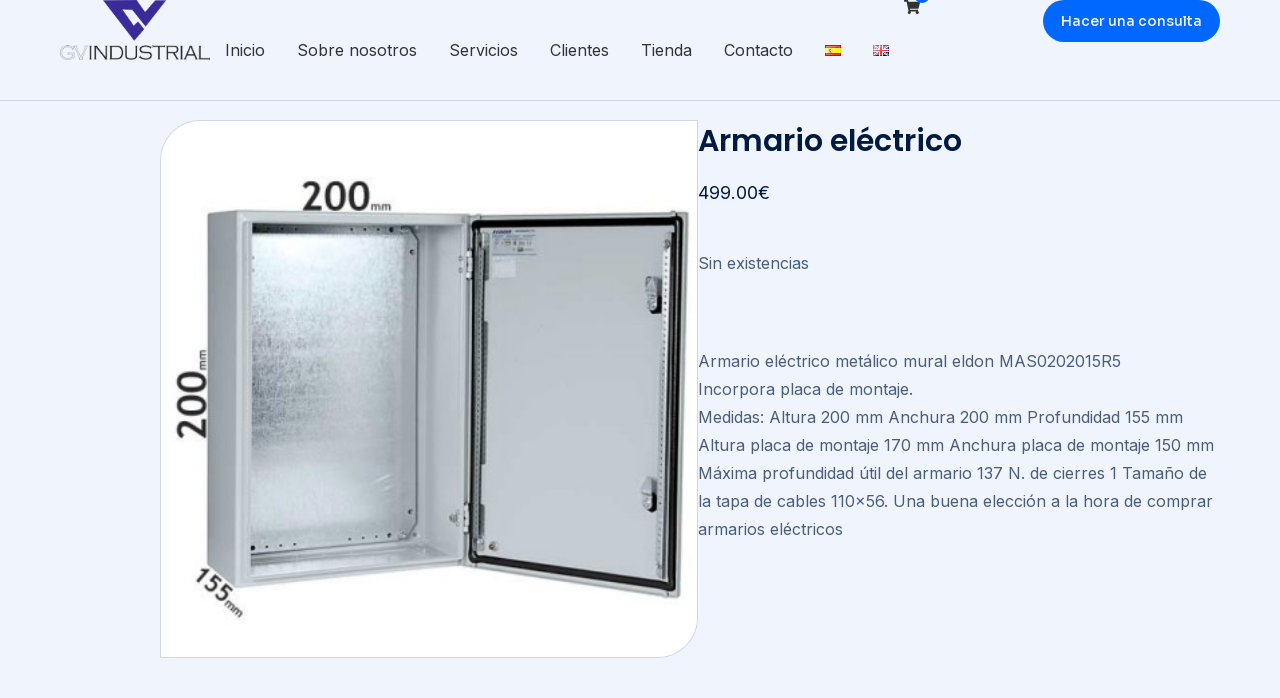

--- FILE ---
content_type: text/html; charset=UTF-8
request_url: https://gvindustrial.com/product/armario-electrico/?term=42
body_size: 141093
content:
<!DOCTYPE html>
<!--[if !(IE 6) | !(IE 7) | !(IE 8)  ]><!-->
<html lang="es-ES" class="no-js">
<!--<![endif]-->
<head>
	<meta charset="UTF-8" />
				<meta name="viewport" content="width=device-width, initial-scale=1">
				<link rel="profile" href="https://gmpg.org/xfn/11" />
	<meta name='robots' content='index, follow, max-image-preview:large, max-snippet:-1, max-video-preview:-1' />
	<style>img:is([sizes="auto" i], [sizes^="auto," i]) { contain-intrinsic-size: 3000px 1500px }</style>
	
	<!-- This site is optimized with the Yoast SEO plugin v26.2 - https://yoast.com/wordpress/plugins/seo/ -->
	<title>Armario eléctrico - GV Industrial</title>
	<link rel="canonical" href="https://gvindustrial.com/product/armario-electrico/" />
	<meta property="og:locale" content="es_ES" />
	<meta property="og:type" content="article" />
	<meta property="og:title" content="Armario eléctrico - GV Industrial" />
	<meta property="og:description" content="Armario eléctrico metálico mural eldon MAS0202015R5 Incorpora placa de montaje. Medidas: Altura 200 mm Anchura 200 mm Profundidad 155 mm Altura placa de montaje 170 mm Anchura placa de montaje 150 mm Máxima profundidad útil del armario 137 N. de cierres 1 Tamaño de la tapa de cables 110&#215;56. Una buena elección a la hora&hellip;" />
	<meta property="og:url" content="https://gvindustrial.com/product/armario-electrico/" />
	<meta property="og:site_name" content="GV Industrial" />
	<meta property="article:modified_time" content="2025-11-07T12:04:18+00:00" />
	<meta property="og:image" content="https://gvindustrial.com/wp-content/uploads/2019/10/armario-electrico-eldon-metalico-mural-mas0202015r5.jpg" />
	<meta property="og:image:width" content="400" />
	<meta property="og:image:height" content="400" />
	<meta property="og:image:type" content="image/jpeg" />
	<meta name="twitter:card" content="summary_large_image" />
	<script type="application/ld+json" class="yoast-schema-graph">{"@context":"https://schema.org","@graph":[{"@type":"WebPage","@id":"https://gvindustrial.com/product/armario-electrico/","url":"https://gvindustrial.com/product/armario-electrico/","name":"Armario eléctrico - GV Industrial","isPartOf":{"@id":"https://gvindustrial.com/#website"},"primaryImageOfPage":{"@id":"https://gvindustrial.com/product/armario-electrico/#primaryimage"},"image":{"@id":"https://gvindustrial.com/product/armario-electrico/#primaryimage"},"thumbnailUrl":"https://gvindustrial.com/wp-content/uploads/2019/10/armario-electrico-eldon-metalico-mural-mas0202015r5.jpg","datePublished":"2019-10-17T09:13:36+00:00","dateModified":"2025-11-07T12:04:18+00:00","breadcrumb":{"@id":"https://gvindustrial.com/product/armario-electrico/#breadcrumb"},"inLanguage":"es","potentialAction":[{"@type":"ReadAction","target":["https://gvindustrial.com/product/armario-electrico/"]}]},{"@type":"ImageObject","inLanguage":"es","@id":"https://gvindustrial.com/product/armario-electrico/#primaryimage","url":"https://gvindustrial.com/wp-content/uploads/2019/10/armario-electrico-eldon-metalico-mural-mas0202015r5.jpg","contentUrl":"https://gvindustrial.com/wp-content/uploads/2019/10/armario-electrico-eldon-metalico-mural-mas0202015r5.jpg","width":400,"height":400},{"@type":"BreadcrumbList","@id":"https://gvindustrial.com/product/armario-electrico/#breadcrumb","itemListElement":[{"@type":"ListItem","position":1,"name":"Portada","item":"https://gvindustrial.com/"},{"@type":"ListItem","position":2,"name":"Tienda2","item":"https://gvindustrial.com/?page_id=491"},{"@type":"ListItem","position":3,"name":"Armario eléctrico"}]},{"@type":"WebSite","@id":"https://gvindustrial.com/#website","url":"https://gvindustrial.com/","name":"GV Industrial","description":"Soluciones integrales para el mantenimiento Industrial","publisher":{"@id":"https://gvindustrial.com/#organization"},"potentialAction":[{"@type":"SearchAction","target":{"@type":"EntryPoint","urlTemplate":"https://gvindustrial.com/?s={search_term_string}"},"query-input":{"@type":"PropertyValueSpecification","valueRequired":true,"valueName":"search_term_string"}}],"inLanguage":"es"},{"@type":"Organization","@id":"https://gvindustrial.com/#organization","name":"GV Industrial","url":"https://gvindustrial.com/","logo":{"@type":"ImageObject","inLanguage":"es","@id":"https://gvindustrial.com/#/schema/logo/image/","url":"https://gvindustrial.com/wp-content/uploads/2025/10/FONDO_TRANSPARENTE_GVIndustrial-removebg-preview.png","contentUrl":"https://gvindustrial.com/wp-content/uploads/2025/10/FONDO_TRANSPARENTE_GVIndustrial-removebg-preview.png","width":787,"height":317,"caption":"GV Industrial"},"image":{"@id":"https://gvindustrial.com/#/schema/logo/image/"}}]}</script>
	<!-- / Yoast SEO plugin. -->


<link rel='dns-prefetch' href='//www.googletagmanager.com' />
<link rel="alternate" type="application/rss+xml" title="GV Industrial &raquo; Feed" href="https://gvindustrial.com/feed/" />
<link rel="alternate" type="application/rss+xml" title="GV Industrial &raquo; Feed de los comentarios" href="https://gvindustrial.com/comments/feed/" />
<link rel="alternate" type="application/rss+xml" title="GV Industrial &raquo; Comentario Armario eléctrico del feed" href="https://gvindustrial.com/product/armario-electrico/feed/" />
<script>
window._wpemojiSettings = {"baseUrl":"https:\/\/s.w.org\/images\/core\/emoji\/16.0.1\/72x72\/","ext":".png","svgUrl":"https:\/\/s.w.org\/images\/core\/emoji\/16.0.1\/svg\/","svgExt":".svg","source":{"concatemoji":"https:\/\/gvindustrial.com\/wp-includes\/js\/wp-emoji-release.min.js?ver=6.8.3"}};
/*! This file is auto-generated */
!function(s,n){var o,i,e;function c(e){try{var t={supportTests:e,timestamp:(new Date).valueOf()};sessionStorage.setItem(o,JSON.stringify(t))}catch(e){}}function p(e,t,n){e.clearRect(0,0,e.canvas.width,e.canvas.height),e.fillText(t,0,0);var t=new Uint32Array(e.getImageData(0,0,e.canvas.width,e.canvas.height).data),a=(e.clearRect(0,0,e.canvas.width,e.canvas.height),e.fillText(n,0,0),new Uint32Array(e.getImageData(0,0,e.canvas.width,e.canvas.height).data));return t.every(function(e,t){return e===a[t]})}function u(e,t){e.clearRect(0,0,e.canvas.width,e.canvas.height),e.fillText(t,0,0);for(var n=e.getImageData(16,16,1,1),a=0;a<n.data.length;a++)if(0!==n.data[a])return!1;return!0}function f(e,t,n,a){switch(t){case"flag":return n(e,"\ud83c\udff3\ufe0f\u200d\u26a7\ufe0f","\ud83c\udff3\ufe0f\u200b\u26a7\ufe0f")?!1:!n(e,"\ud83c\udde8\ud83c\uddf6","\ud83c\udde8\u200b\ud83c\uddf6")&&!n(e,"\ud83c\udff4\udb40\udc67\udb40\udc62\udb40\udc65\udb40\udc6e\udb40\udc67\udb40\udc7f","\ud83c\udff4\u200b\udb40\udc67\u200b\udb40\udc62\u200b\udb40\udc65\u200b\udb40\udc6e\u200b\udb40\udc67\u200b\udb40\udc7f");case"emoji":return!a(e,"\ud83e\udedf")}return!1}function g(e,t,n,a){var r="undefined"!=typeof WorkerGlobalScope&&self instanceof WorkerGlobalScope?new OffscreenCanvas(300,150):s.createElement("canvas"),o=r.getContext("2d",{willReadFrequently:!0}),i=(o.textBaseline="top",o.font="600 32px Arial",{});return e.forEach(function(e){i[e]=t(o,e,n,a)}),i}function t(e){var t=s.createElement("script");t.src=e,t.defer=!0,s.head.appendChild(t)}"undefined"!=typeof Promise&&(o="wpEmojiSettingsSupports",i=["flag","emoji"],n.supports={everything:!0,everythingExceptFlag:!0},e=new Promise(function(e){s.addEventListener("DOMContentLoaded",e,{once:!0})}),new Promise(function(t){var n=function(){try{var e=JSON.parse(sessionStorage.getItem(o));if("object"==typeof e&&"number"==typeof e.timestamp&&(new Date).valueOf()<e.timestamp+604800&&"object"==typeof e.supportTests)return e.supportTests}catch(e){}return null}();if(!n){if("undefined"!=typeof Worker&&"undefined"!=typeof OffscreenCanvas&&"undefined"!=typeof URL&&URL.createObjectURL&&"undefined"!=typeof Blob)try{var e="postMessage("+g.toString()+"("+[JSON.stringify(i),f.toString(),p.toString(),u.toString()].join(",")+"));",a=new Blob([e],{type:"text/javascript"}),r=new Worker(URL.createObjectURL(a),{name:"wpTestEmojiSupports"});return void(r.onmessage=function(e){c(n=e.data),r.terminate(),t(n)})}catch(e){}c(n=g(i,f,p,u))}t(n)}).then(function(e){for(var t in e)n.supports[t]=e[t],n.supports.everything=n.supports.everything&&n.supports[t],"flag"!==t&&(n.supports.everythingExceptFlag=n.supports.everythingExceptFlag&&n.supports[t]);n.supports.everythingExceptFlag=n.supports.everythingExceptFlag&&!n.supports.flag,n.DOMReady=!1,n.readyCallback=function(){n.DOMReady=!0}}).then(function(){return e}).then(function(){var e;n.supports.everything||(n.readyCallback(),(e=n.source||{}).concatemoji?t(e.concatemoji):e.wpemoji&&e.twemoji&&(t(e.twemoji),t(e.wpemoji)))}))}((window,document),window._wpemojiSettings);
</script>
<style id='wp-emoji-styles-inline-css'>

	img.wp-smiley, img.emoji {
		display: inline !important;
		border: none !important;
		box-shadow: none !important;
		height: 1em !important;
		width: 1em !important;
		margin: 0 0.07em !important;
		vertical-align: -0.1em !important;
		background: none !important;
		padding: 0 !important;
	}
</style>
<link rel='stylesheet' id='wp-block-library-css' href='https://gvindustrial.com/wp-includes/css/dist/block-library/style.min.css?ver=6.8.3' media='all' />
<style id='wp-block-library-theme-inline-css'>
.wp-block-audio :where(figcaption){color:#555;font-size:13px;text-align:center}.is-dark-theme .wp-block-audio :where(figcaption){color:#ffffffa6}.wp-block-audio{margin:0 0 1em}.wp-block-code{border:1px solid #ccc;border-radius:4px;font-family:Menlo,Consolas,monaco,monospace;padding:.8em 1em}.wp-block-embed :where(figcaption){color:#555;font-size:13px;text-align:center}.is-dark-theme .wp-block-embed :where(figcaption){color:#ffffffa6}.wp-block-embed{margin:0 0 1em}.blocks-gallery-caption{color:#555;font-size:13px;text-align:center}.is-dark-theme .blocks-gallery-caption{color:#ffffffa6}:root :where(.wp-block-image figcaption){color:#555;font-size:13px;text-align:center}.is-dark-theme :root :where(.wp-block-image figcaption){color:#ffffffa6}.wp-block-image{margin:0 0 1em}.wp-block-pullquote{border-bottom:4px solid;border-top:4px solid;color:currentColor;margin-bottom:1.75em}.wp-block-pullquote cite,.wp-block-pullquote footer,.wp-block-pullquote__citation{color:currentColor;font-size:.8125em;font-style:normal;text-transform:uppercase}.wp-block-quote{border-left:.25em solid;margin:0 0 1.75em;padding-left:1em}.wp-block-quote cite,.wp-block-quote footer{color:currentColor;font-size:.8125em;font-style:normal;position:relative}.wp-block-quote:where(.has-text-align-right){border-left:none;border-right:.25em solid;padding-left:0;padding-right:1em}.wp-block-quote:where(.has-text-align-center){border:none;padding-left:0}.wp-block-quote.is-large,.wp-block-quote.is-style-large,.wp-block-quote:where(.is-style-plain){border:none}.wp-block-search .wp-block-search__label{font-weight:700}.wp-block-search__button{border:1px solid #ccc;padding:.375em .625em}:where(.wp-block-group.has-background){padding:1.25em 2.375em}.wp-block-separator.has-css-opacity{opacity:.4}.wp-block-separator{border:none;border-bottom:2px solid;margin-left:auto;margin-right:auto}.wp-block-separator.has-alpha-channel-opacity{opacity:1}.wp-block-separator:not(.is-style-wide):not(.is-style-dots){width:100px}.wp-block-separator.has-background:not(.is-style-dots){border-bottom:none;height:1px}.wp-block-separator.has-background:not(.is-style-wide):not(.is-style-dots){height:2px}.wp-block-table{margin:0 0 1em}.wp-block-table td,.wp-block-table th{word-break:normal}.wp-block-table :where(figcaption){color:#555;font-size:13px;text-align:center}.is-dark-theme .wp-block-table :where(figcaption){color:#ffffffa6}.wp-block-video :where(figcaption){color:#555;font-size:13px;text-align:center}.is-dark-theme .wp-block-video :where(figcaption){color:#ffffffa6}.wp-block-video{margin:0 0 1em}:root :where(.wp-block-template-part.has-background){margin-bottom:0;margin-top:0;padding:1.25em 2.375em}
</style>
<style id='classic-theme-styles-inline-css'>
/*! This file is auto-generated */
.wp-block-button__link{color:#fff;background-color:#32373c;border-radius:9999px;box-shadow:none;text-decoration:none;padding:calc(.667em + 2px) calc(1.333em + 2px);font-size:1.125em}.wp-block-file__button{background:#32373c;color:#fff;text-decoration:none}
</style>
<style id='global-styles-inline-css'>
:root{--wp--preset--aspect-ratio--square: 1;--wp--preset--aspect-ratio--4-3: 4/3;--wp--preset--aspect-ratio--3-4: 3/4;--wp--preset--aspect-ratio--3-2: 3/2;--wp--preset--aspect-ratio--2-3: 2/3;--wp--preset--aspect-ratio--16-9: 16/9;--wp--preset--aspect-ratio--9-16: 9/16;--wp--preset--color--black: #000000;--wp--preset--color--cyan-bluish-gray: #abb8c3;--wp--preset--color--white: #FFF;--wp--preset--color--pale-pink: #f78da7;--wp--preset--color--vivid-red: #cf2e2e;--wp--preset--color--luminous-vivid-orange: #ff6900;--wp--preset--color--luminous-vivid-amber: #fcb900;--wp--preset--color--light-green-cyan: #7bdcb5;--wp--preset--color--vivid-green-cyan: #00d084;--wp--preset--color--pale-cyan-blue: #8ed1fc;--wp--preset--color--vivid-cyan-blue: #0693e3;--wp--preset--color--vivid-purple: #9b51e0;--wp--preset--color--accent: #999999;--wp--preset--color--dark-gray: #111;--wp--preset--color--light-gray: #767676;--wp--preset--gradient--vivid-cyan-blue-to-vivid-purple: linear-gradient(135deg,rgba(6,147,227,1) 0%,rgb(155,81,224) 100%);--wp--preset--gradient--light-green-cyan-to-vivid-green-cyan: linear-gradient(135deg,rgb(122,220,180) 0%,rgb(0,208,130) 100%);--wp--preset--gradient--luminous-vivid-amber-to-luminous-vivid-orange: linear-gradient(135deg,rgba(252,185,0,1) 0%,rgba(255,105,0,1) 100%);--wp--preset--gradient--luminous-vivid-orange-to-vivid-red: linear-gradient(135deg,rgba(255,105,0,1) 0%,rgb(207,46,46) 100%);--wp--preset--gradient--very-light-gray-to-cyan-bluish-gray: linear-gradient(135deg,rgb(238,238,238) 0%,rgb(169,184,195) 100%);--wp--preset--gradient--cool-to-warm-spectrum: linear-gradient(135deg,rgb(74,234,220) 0%,rgb(151,120,209) 20%,rgb(207,42,186) 40%,rgb(238,44,130) 60%,rgb(251,105,98) 80%,rgb(254,248,76) 100%);--wp--preset--gradient--blush-light-purple: linear-gradient(135deg,rgb(255,206,236) 0%,rgb(152,150,240) 100%);--wp--preset--gradient--blush-bordeaux: linear-gradient(135deg,rgb(254,205,165) 0%,rgb(254,45,45) 50%,rgb(107,0,62) 100%);--wp--preset--gradient--luminous-dusk: linear-gradient(135deg,rgb(255,203,112) 0%,rgb(199,81,192) 50%,rgb(65,88,208) 100%);--wp--preset--gradient--pale-ocean: linear-gradient(135deg,rgb(255,245,203) 0%,rgb(182,227,212) 50%,rgb(51,167,181) 100%);--wp--preset--gradient--electric-grass: linear-gradient(135deg,rgb(202,248,128) 0%,rgb(113,206,126) 100%);--wp--preset--gradient--midnight: linear-gradient(135deg,rgb(2,3,129) 0%,rgb(40,116,252) 100%);--wp--preset--font-size--small: 13px;--wp--preset--font-size--medium: 20px;--wp--preset--font-size--large: 36px;--wp--preset--font-size--x-large: 42px;--wp--preset--spacing--20: 0.44rem;--wp--preset--spacing--30: 0.67rem;--wp--preset--spacing--40: 1rem;--wp--preset--spacing--50: 1.5rem;--wp--preset--spacing--60: 2.25rem;--wp--preset--spacing--70: 3.38rem;--wp--preset--spacing--80: 5.06rem;--wp--preset--shadow--natural: 6px 6px 9px rgba(0, 0, 0, 0.2);--wp--preset--shadow--deep: 12px 12px 50px rgba(0, 0, 0, 0.4);--wp--preset--shadow--sharp: 6px 6px 0px rgba(0, 0, 0, 0.2);--wp--preset--shadow--outlined: 6px 6px 0px -3px rgba(255, 255, 255, 1), 6px 6px rgba(0, 0, 0, 1);--wp--preset--shadow--crisp: 6px 6px 0px rgba(0, 0, 0, 1);}:where(.is-layout-flex){gap: 0.5em;}:where(.is-layout-grid){gap: 0.5em;}body .is-layout-flex{display: flex;}.is-layout-flex{flex-wrap: wrap;align-items: center;}.is-layout-flex > :is(*, div){margin: 0;}body .is-layout-grid{display: grid;}.is-layout-grid > :is(*, div){margin: 0;}:where(.wp-block-columns.is-layout-flex){gap: 2em;}:where(.wp-block-columns.is-layout-grid){gap: 2em;}:where(.wp-block-post-template.is-layout-flex){gap: 1.25em;}:where(.wp-block-post-template.is-layout-grid){gap: 1.25em;}.has-black-color{color: var(--wp--preset--color--black) !important;}.has-cyan-bluish-gray-color{color: var(--wp--preset--color--cyan-bluish-gray) !important;}.has-white-color{color: var(--wp--preset--color--white) !important;}.has-pale-pink-color{color: var(--wp--preset--color--pale-pink) !important;}.has-vivid-red-color{color: var(--wp--preset--color--vivid-red) !important;}.has-luminous-vivid-orange-color{color: var(--wp--preset--color--luminous-vivid-orange) !important;}.has-luminous-vivid-amber-color{color: var(--wp--preset--color--luminous-vivid-amber) !important;}.has-light-green-cyan-color{color: var(--wp--preset--color--light-green-cyan) !important;}.has-vivid-green-cyan-color{color: var(--wp--preset--color--vivid-green-cyan) !important;}.has-pale-cyan-blue-color{color: var(--wp--preset--color--pale-cyan-blue) !important;}.has-vivid-cyan-blue-color{color: var(--wp--preset--color--vivid-cyan-blue) !important;}.has-vivid-purple-color{color: var(--wp--preset--color--vivid-purple) !important;}.has-black-background-color{background-color: var(--wp--preset--color--black) !important;}.has-cyan-bluish-gray-background-color{background-color: var(--wp--preset--color--cyan-bluish-gray) !important;}.has-white-background-color{background-color: var(--wp--preset--color--white) !important;}.has-pale-pink-background-color{background-color: var(--wp--preset--color--pale-pink) !important;}.has-vivid-red-background-color{background-color: var(--wp--preset--color--vivid-red) !important;}.has-luminous-vivid-orange-background-color{background-color: var(--wp--preset--color--luminous-vivid-orange) !important;}.has-luminous-vivid-amber-background-color{background-color: var(--wp--preset--color--luminous-vivid-amber) !important;}.has-light-green-cyan-background-color{background-color: var(--wp--preset--color--light-green-cyan) !important;}.has-vivid-green-cyan-background-color{background-color: var(--wp--preset--color--vivid-green-cyan) !important;}.has-pale-cyan-blue-background-color{background-color: var(--wp--preset--color--pale-cyan-blue) !important;}.has-vivid-cyan-blue-background-color{background-color: var(--wp--preset--color--vivid-cyan-blue) !important;}.has-vivid-purple-background-color{background-color: var(--wp--preset--color--vivid-purple) !important;}.has-black-border-color{border-color: var(--wp--preset--color--black) !important;}.has-cyan-bluish-gray-border-color{border-color: var(--wp--preset--color--cyan-bluish-gray) !important;}.has-white-border-color{border-color: var(--wp--preset--color--white) !important;}.has-pale-pink-border-color{border-color: var(--wp--preset--color--pale-pink) !important;}.has-vivid-red-border-color{border-color: var(--wp--preset--color--vivid-red) !important;}.has-luminous-vivid-orange-border-color{border-color: var(--wp--preset--color--luminous-vivid-orange) !important;}.has-luminous-vivid-amber-border-color{border-color: var(--wp--preset--color--luminous-vivid-amber) !important;}.has-light-green-cyan-border-color{border-color: var(--wp--preset--color--light-green-cyan) !important;}.has-vivid-green-cyan-border-color{border-color: var(--wp--preset--color--vivid-green-cyan) !important;}.has-pale-cyan-blue-border-color{border-color: var(--wp--preset--color--pale-cyan-blue) !important;}.has-vivid-cyan-blue-border-color{border-color: var(--wp--preset--color--vivid-cyan-blue) !important;}.has-vivid-purple-border-color{border-color: var(--wp--preset--color--vivid-purple) !important;}.has-vivid-cyan-blue-to-vivid-purple-gradient-background{background: var(--wp--preset--gradient--vivid-cyan-blue-to-vivid-purple) !important;}.has-light-green-cyan-to-vivid-green-cyan-gradient-background{background: var(--wp--preset--gradient--light-green-cyan-to-vivid-green-cyan) !important;}.has-luminous-vivid-amber-to-luminous-vivid-orange-gradient-background{background: var(--wp--preset--gradient--luminous-vivid-amber-to-luminous-vivid-orange) !important;}.has-luminous-vivid-orange-to-vivid-red-gradient-background{background: var(--wp--preset--gradient--luminous-vivid-orange-to-vivid-red) !important;}.has-very-light-gray-to-cyan-bluish-gray-gradient-background{background: var(--wp--preset--gradient--very-light-gray-to-cyan-bluish-gray) !important;}.has-cool-to-warm-spectrum-gradient-background{background: var(--wp--preset--gradient--cool-to-warm-spectrum) !important;}.has-blush-light-purple-gradient-background{background: var(--wp--preset--gradient--blush-light-purple) !important;}.has-blush-bordeaux-gradient-background{background: var(--wp--preset--gradient--blush-bordeaux) !important;}.has-luminous-dusk-gradient-background{background: var(--wp--preset--gradient--luminous-dusk) !important;}.has-pale-ocean-gradient-background{background: var(--wp--preset--gradient--pale-ocean) !important;}.has-electric-grass-gradient-background{background: var(--wp--preset--gradient--electric-grass) !important;}.has-midnight-gradient-background{background: var(--wp--preset--gradient--midnight) !important;}.has-small-font-size{font-size: var(--wp--preset--font-size--small) !important;}.has-medium-font-size{font-size: var(--wp--preset--font-size--medium) !important;}.has-large-font-size{font-size: var(--wp--preset--font-size--large) !important;}.has-x-large-font-size{font-size: var(--wp--preset--font-size--x-large) !important;}
:where(.wp-block-post-template.is-layout-flex){gap: 1.25em;}:where(.wp-block-post-template.is-layout-grid){gap: 1.25em;}
:where(.wp-block-columns.is-layout-flex){gap: 2em;}:where(.wp-block-columns.is-layout-grid){gap: 2em;}
:root :where(.wp-block-pullquote){font-size: 1.5em;line-height: 1.6;}
</style>
<link rel='stylesheet' id='photoswipe-css' href='https://gvindustrial.com/wp-content/plugins/woocommerce_old/assets/css/photoswipe/photoswipe.min.css?ver=10.3.0' media='all' />
<link rel='stylesheet' id='photoswipe-default-skin-css' href='https://gvindustrial.com/wp-content/plugins/woocommerce_old/assets/css/photoswipe/default-skin/default-skin.min.css?ver=10.3.0' media='all' />
<style id='woocommerce-inline-inline-css'>
.woocommerce form .form-row .required { visibility: visible; }
</style>
<link rel='stylesheet' id='brands-styles-css' href='https://gvindustrial.com/wp-content/plugins/woocommerce_old/assets/css/brands.css?ver=10.3.0' media='all' />
<link rel='stylesheet' id='the7-e-sticky-effect-css' href='https://gvindustrial.com/wp-content/themes/dt-the7/css/compatibility/elementor/the7-sticky-effects.min.css?ver=12.10.0.1' media='all' />
<link rel='stylesheet' id='the7_horizontal-menu-css' href='https://gvindustrial.com/wp-content/themes/dt-the7/css/compatibility/elementor/the7-horizontal-menu-widget.min.css?ver=12.10.0.1' media='all' />
<link rel='stylesheet' id='the7-woocommerce-menu-cart-css' href='https://gvindustrial.com/wp-content/themes/dt-the7/css/compatibility/elementor/the7-woocommerce-menu-cart.min.css?ver=12.10.0.1' media='all' />
<link rel='stylesheet' id='the7-icon-widget-css' href='https://gvindustrial.com/wp-content/themes/dt-the7/css/compatibility/elementor/the7-icon-widget.min.css?ver=12.10.0.1' media='all' />
<link rel='stylesheet' id='the7-icon-box-grid-widget-css' href='https://gvindustrial.com/wp-content/themes/dt-the7/css/compatibility/elementor/the7-icon-box-grid-widget.min.css?ver=12.10.0.1' media='all' />
<link rel='stylesheet' id='the7-vertical-menu-widget-css' href='https://gvindustrial.com/wp-content/themes/dt-the7/css/compatibility/elementor/the7-vertical-menu-widget.min.css?ver=12.10.0.1' media='all' />
<link rel='stylesheet' id='elementor-frontend-css' href='https://gvindustrial.com/wp-content/uploads/elementor/css/custom-frontend.min.css?ver=1762947453' media='all' />
<link rel='stylesheet' id='widget-divider-css' href='https://gvindustrial.com/wp-content/plugins/elementor/assets/css/widget-divider.min.css?ver=3.32.5' media='all' />
<link rel='stylesheet' id='widget-spacer-css' href='https://gvindustrial.com/wp-content/plugins/elementor/assets/css/widget-spacer.min.css?ver=3.32.5' media='all' />
<link rel='stylesheet' id='the7-simple-grid-css' href='https://gvindustrial.com/wp-content/themes/dt-the7/lib/simple-grid/simple-grid.min.css?ver=12.10.0.1' media='all' />
<link rel='stylesheet' id='swiper-css' href='https://gvindustrial.com/wp-content/plugins/elementor/assets/lib/swiper/v8/css/swiper.min.css?ver=8.4.5' media='all' />
<link rel='stylesheet' id='e-swiper-css' href='https://gvindustrial.com/wp-content/plugins/elementor/assets/css/conditionals/e-swiper.min.css?ver=3.32.5' media='all' />
<link rel='stylesheet' id='the7-slider-widget-css' href='https://gvindustrial.com/wp-content/themes/dt-the7/css/compatibility/elementor/the7-slider.min.css?ver=12.10.0.1' media='all' />
<link rel='stylesheet' id='the7-woocommerce-product-images-slider-css' href='https://gvindustrial.com/wp-content/themes/dt-the7/css/compatibility/elementor/the7-woocommerce-product-image-slider.min.css?ver=12.10.0.1' media='all' />
<link rel='stylesheet' id='widget-heading-css' href='https://gvindustrial.com/wp-content/plugins/elementor/assets/css/widget-heading.min.css?ver=3.32.5' media='all' />
<link rel='stylesheet' id='the7-woocommerce-product-price-widget-css' href='https://gvindustrial.com/wp-content/themes/dt-the7/css/compatibility/elementor/the7-woocommerce-product-price.min.css?ver=12.10.0.1' media='all' />
<link rel='stylesheet' id='the7-woocommerce-product-add-to-cart-v2-css' href='https://gvindustrial.com/wp-content/themes/dt-the7/css/compatibility/elementor/the7-woocommerce-add-to-cart.min.css?ver=12.10.0.1' media='all' />
<link rel='stylesheet' id='the7-filter-decorations-base-css' href='https://gvindustrial.com/wp-content/themes/dt-the7/css/compatibility/elementor/the7-filter-decorations-base.min.css?ver=12.10.0.1' media='all' />
<link rel='stylesheet' id='the7-wc-products-css' href='https://gvindustrial.com/wp-content/themes/dt-the7/css/compatibility/elementor/the7-wc-products-widget.min.css?ver=12.10.0.1' media='all' />
<link rel='stylesheet' id='the7-carousel-navigation-css' href='https://gvindustrial.com/wp-content/themes/dt-the7/css/compatibility/elementor/the7-carousel-navigation.min.css?ver=12.10.0.1' media='all' />
<link rel='stylesheet' id='elementor-post-909-css' href='https://gvindustrial.com/wp-content/uploads/elementor/css/post-909.css?ver=1762947454' media='all' />
<link rel='stylesheet' id='elementor-post-20513-css' href='https://gvindustrial.com/wp-content/uploads/elementor/css/post-20513.css?ver=1762947507' media='all' />
<link rel='stylesheet' id='elementor-post-752-css' href='https://gvindustrial.com/wp-content/uploads/elementor/css/post-752.css?ver=1762947456' media='all' />
<link rel='stylesheet' id='elementor-post-5509-css' href='https://gvindustrial.com/wp-content/uploads/elementor/css/post-5509.css?ver=1762951076' media='all' />
<link rel='stylesheet' id='dt-main-css' href='https://gvindustrial.com/wp-content/themes/dt-the7/css/main.min.css?ver=12.10.0.1' media='all' />
<style id='dt-main-inline-css'>
body #load {
  display: block;
  height: 100%;
  overflow: hidden;
  position: fixed;
  width: 100%;
  z-index: 9901;
  opacity: 1;
  visibility: visible;
  transition: all .35s ease-out;
}
.load-wrap {
  width: 100%;
  height: 100%;
  background-position: center center;
  background-repeat: no-repeat;
  text-align: center;
  display: -ms-flexbox;
  display: -ms-flex;
  display: flex;
  -ms-align-items: center;
  -ms-flex-align: center;
  align-items: center;
  -ms-flex-flow: column wrap;
  flex-flow: column wrap;
  -ms-flex-pack: center;
  -ms-justify-content: center;
  justify-content: center;
}
.load-wrap > svg {
  position: absolute;
  top: 50%;
  left: 50%;
  transform: translate(-50%,-50%);
}
#load {
  background: var(--the7-elementor-beautiful-loading-bg,#ffffff);
  --the7-beautiful-spinner-color2: var(--the7-beautiful-spinner-color,rgba(0,0,0,0.12));
}

</style>
<link rel='stylesheet' id='the7-custom-scrollbar-css' href='https://gvindustrial.com/wp-content/themes/dt-the7/lib/custom-scrollbar/custom-scrollbar.min.css?ver=12.10.0.1' media='all' />
<link rel='stylesheet' id='the7-css-vars-css' href='https://gvindustrial.com/wp-content/uploads/the7-css/css-vars.css?ver=e696b30417c8' media='all' />
<link rel='stylesheet' id='dt-custom-css' href='https://gvindustrial.com/wp-content/uploads/the7-css/custom.css?ver=e696b30417c8' media='all' />
<link rel='stylesheet' id='wc-dt-custom-css' href='https://gvindustrial.com/wp-content/uploads/the7-css/compatibility/wc-dt-custom.css?ver=e696b30417c8' media='all' />
<link rel='stylesheet' id='dt-media-css' href='https://gvindustrial.com/wp-content/uploads/the7-css/media.css?ver=e696b30417c8' media='all' />
<link rel='stylesheet' id='the7-mega-menu-css' href='https://gvindustrial.com/wp-content/uploads/the7-css/mega-menu.css?ver=e696b30417c8' media='all' />
<link rel='stylesheet' id='the7-elements-css' href='https://gvindustrial.com/wp-content/uploads/the7-css/post-type-dynamic.css?ver=e696b30417c8' media='all' />
<link rel='stylesheet' id='style-css' href='https://gvindustrial.com/wp-content/themes/dt-the7/style.css?ver=12.10.0.1' media='all' />
<link rel='stylesheet' id='the7-elementor-global-css' href='https://gvindustrial.com/wp-content/themes/dt-the7/css/compatibility/elementor/elementor-global.min.css?ver=12.10.0.1' media='all' />
<link rel='stylesheet' id='elementor-gf-poppins-css' href='https://fonts.googleapis.com/css?family=Poppins:100,100italic,200,200italic,300,300italic,400,400italic,500,500italic,600,600italic,700,700italic,800,800italic,900,900italic&#038;display=swap' media='all' />
<link rel='stylesheet' id='elementor-gf-sora-css' href='https://fonts.googleapis.com/css?family=Sora:100,100italic,200,200italic,300,300italic,400,400italic,500,500italic,600,600italic,700,700italic,800,800italic,900,900italic&#038;display=swap' media='all' />
<link rel='stylesheet' id='elementor-gf-inter-css' href='https://fonts.googleapis.com/css?family=Inter:100,100italic,200,200italic,300,300italic,400,400italic,500,500italic,600,600italic,700,700italic,800,800italic,900,900italic&#038;display=swap' media='all' />
<link rel='stylesheet' id='elementor-icons-phosphor-light-css' href='https://gvindustrial.com/wp-content/plugins/icon-element/assets/phosphor-light/phosphor-light.css?ver=3.0.1' media='all' />
<link rel='stylesheet' id='elementor-icons-material-design-css' href='https://gvindustrial.com/wp-content/plugins/icon-element/assets/material-icons/css/material-icons.css?ver=3.0.1' media='all' />
<link rel='stylesheet' id='elementor-icons-ionicons-css' href='https://gvindustrial.com/wp-content/plugins/icon-element/assets/ionicons/css/ionicons.css?ver=3.0.1' media='all' />
<script src="https://gvindustrial.com/wp-includes/js/jquery/jquery.min.js?ver=3.7.1" id="jquery-core-js"></script>
<script src="https://gvindustrial.com/wp-includes/js/jquery/jquery-migrate.min.js?ver=3.4.1" id="jquery-migrate-js"></script>
<script src="https://gvindustrial.com/wp-content/plugins/woocommerce_old/assets/js/jquery-blockui/jquery.blockUI.min.js?ver=2.7.0-wc.10.3.0" id="wc-jquery-blockui-js" data-wp-strategy="defer"></script>
<script src="https://gvindustrial.com/wp-content/plugins/woocommerce_old/assets/js/zoom/jquery.zoom.min.js?ver=1.7.21-wc.10.3.0" id="wc-zoom-js" defer data-wp-strategy="defer"></script>
<script src="https://gvindustrial.com/wp-content/plugins/woocommerce_old/assets/js/flexslider/jquery.flexslider.min.js?ver=2.7.2-wc.10.3.0" id="wc-flexslider-js" defer data-wp-strategy="defer"></script>
<script src="https://gvindustrial.com/wp-content/plugins/woocommerce_old/assets/js/photoswipe/photoswipe.min.js?ver=4.1.1-wc.10.3.0" id="wc-photoswipe-js" defer data-wp-strategy="defer"></script>
<script src="https://gvindustrial.com/wp-content/plugins/woocommerce_old/assets/js/photoswipe/photoswipe-ui-default.min.js?ver=4.1.1-wc.10.3.0" id="wc-photoswipe-ui-default-js" defer data-wp-strategy="defer"></script>
<script id="wc-single-product-js-extra">
var wc_single_product_params = {"i18n_required_rating_text":"Por favor elige una puntuaci\u00f3n","i18n_rating_options":["1 de 5 estrellas","2 de 5 estrellas","3 de 5 estrellas","4 de 5 estrellas","5 de 5 estrellas"],"i18n_product_gallery_trigger_text":"Ver galer\u00eda de im\u00e1genes a pantalla completa","review_rating_required":"yes","flexslider":{"rtl":false,"animation":"slide","smoothHeight":true,"directionNav":false,"controlNav":"thumbnails","slideshow":false,"animationSpeed":500,"animationLoop":false,"allowOneSlide":false},"zoom_enabled":"1","zoom_options":[],"photoswipe_enabled":"1","photoswipe_options":{"shareEl":false,"closeOnScroll":false,"history":false,"hideAnimationDuration":0,"showAnimationDuration":0},"flexslider_enabled":"1"};
</script>
<script src="https://gvindustrial.com/wp-content/plugins/woocommerce_old/assets/js/frontend/single-product.min.js?ver=10.3.0" id="wc-single-product-js" defer data-wp-strategy="defer"></script>
<script src="https://gvindustrial.com/wp-content/plugins/woocommerce_old/assets/js/js-cookie/js.cookie.min.js?ver=2.1.4-wc.10.3.0" id="wc-js-cookie-js" defer data-wp-strategy="defer"></script>
<script id="woocommerce-js-extra">
var woocommerce_params = {"ajax_url":"\/wp-admin\/admin-ajax.php","wc_ajax_url":"\/?wc-ajax=%%endpoint%%","i18n_password_show":"Mostrar contrase\u00f1a","i18n_password_hide":"Ocultar contrase\u00f1a"};
</script>
<script src="https://gvindustrial.com/wp-content/plugins/woocommerce_old/assets/js/frontend/woocommerce.min.js?ver=10.3.0" id="woocommerce-js" defer data-wp-strategy="defer"></script>
<script id="dt-above-fold-js-extra">
var dtLocal = {"themeUrl":"https:\/\/gvindustrial.com\/wp-content\/themes\/dt-the7","passText":"To view this protected post, enter the password below:","moreButtonText":{"loading":"Loading...","loadMore":"Load more"},"postID":"608","ajaxurl":"https:\/\/gvindustrial.com\/wp-admin\/admin-ajax.php","REST":{"baseUrl":"https:\/\/gvindustrial.com\/wp-json\/the7\/v1","endpoints":{"sendMail":"\/send-mail"}},"contactMessages":{"required":"One or more fields have an error. Please check and try again.","terms":"Please accept the privacy policy.","fillTheCaptchaError":"Please, fill the captcha."},"captchaSiteKey":"","ajaxNonce":"cfa2a2c0b3","pageData":"","themeSettings":{"smoothScroll":"off","lazyLoading":false,"desktopHeader":{"height":""},"ToggleCaptionEnabled":"disabled","ToggleCaption":"Navigation","floatingHeader":{"showAfter":94,"showMenu":false,"height":64,"logo":{"showLogo":true,"html":"","url":"https:\/\/gvindustrial.com\/"}},"topLine":{"floatingTopLine":{"logo":{"showLogo":false,"html":""}}},"mobileHeader":{"firstSwitchPoint":1150,"secondSwitchPoint":600,"firstSwitchPointHeight":60,"secondSwitchPointHeight":50,"mobileToggleCaptionEnabled":"right","mobileToggleCaption":"Menu"},"stickyMobileHeaderFirstSwitch":{"logo":{"html":""}},"stickyMobileHeaderSecondSwitch":{"logo":{"html":""}},"sidebar":{"switchPoint":992},"boxedWidth":"1280px"},"wcCartFragmentHash":"8bad1e7711125d4e506f24247a75aa9a","elementor":{"settings":{"container_width":1300}}};
var dtShare = {"shareButtonText":{"facebook":"Share on Facebook","twitter":"Share on X","pinterest":"Pin it","linkedin":"Share on Linkedin","whatsapp":"Share on Whatsapp"},"overlayOpacity":"90"};
</script>
<script src="https://gvindustrial.com/wp-content/themes/dt-the7/js/above-the-fold.min.js?ver=12.10.0.1" id="dt-above-fold-js"></script>
<script src="https://gvindustrial.com/wp-content/themes/dt-the7/js/compatibility/woocommerce/woocommerce.min.js?ver=12.10.0.1" id="dt-woocommerce-js"></script>
<link rel="https://api.w.org/" href="https://gvindustrial.com/wp-json/" /><link rel="alternate" title="JSON" type="application/json" href="https://gvindustrial.com/wp-json/wp/v2/product/608" /><link rel="EditURI" type="application/rsd+xml" title="RSD" href="https://gvindustrial.com/xmlrpc.php?rsd" />
<meta name="generator" content="WordPress 6.8.3" />
<meta name="generator" content="WooCommerce 10.3.0" />
<link rel='shortlink' href='https://gvindustrial.com/?p=608' />
<link rel="alternate" title="oEmbed (JSON)" type="application/json+oembed" href="https://gvindustrial.com/wp-json/oembed/1.0/embed?url=https%3A%2F%2Fgvindustrial.com%2Fproduct%2Farmario-electrico%2F" />
<link rel="alternate" title="oEmbed (XML)" type="text/xml+oembed" href="https://gvindustrial.com/wp-json/oembed/1.0/embed?url=https%3A%2F%2Fgvindustrial.com%2Fproduct%2Farmario-electrico%2F&#038;format=xml" />
<meta name="generator" content="Site Kit by Google 1.165.0" />	<noscript><style>.woocommerce-product-gallery{ opacity: 1 !important; }</style></noscript>
	<meta name="generator" content="Elementor 3.32.5; features: e_font_icon_svg, additional_custom_breakpoints; settings: css_print_method-external, google_font-enabled, font_display-swap">
			<style>
				.e-con.e-parent:nth-of-type(n+4):not(.e-lazyloaded):not(.e-no-lazyload),
				.e-con.e-parent:nth-of-type(n+4):not(.e-lazyloaded):not(.e-no-lazyload) * {
					background-image: none !important;
				}
				@media screen and (max-height: 1024px) {
					.e-con.e-parent:nth-of-type(n+3):not(.e-lazyloaded):not(.e-no-lazyload),
					.e-con.e-parent:nth-of-type(n+3):not(.e-lazyloaded):not(.e-no-lazyload) * {
						background-image: none !important;
					}
				}
				@media screen and (max-height: 640px) {
					.e-con.e-parent:nth-of-type(n+2):not(.e-lazyloaded):not(.e-no-lazyload),
					.e-con.e-parent:nth-of-type(n+2):not(.e-lazyloaded):not(.e-no-lazyload) * {
						background-image: none !important;
					}
				}
			</style>
			<script type="text/javascript" id="the7-loader-script">
document.addEventListener("DOMContentLoaded", function(event) {
	var load = document.getElementById("load");
	if(!load.classList.contains('loader-removed')){
		var removeLoading = setTimeout(function() {
			load.className += " loader-removed";
		}, 300);
	}
});
</script>
		<link rel="icon" href="https://gvindustrial.com/wp-content/uploads/2025/10/FONDO_TRANSPARENTE-logo_GVIndustrial-removebg-preview-150x150.png" sizes="32x32" />
<link rel="icon" href="https://gvindustrial.com/wp-content/uploads/2025/10/FONDO_TRANSPARENTE-logo_GVIndustrial-removebg-preview.png" sizes="192x192" />
<link rel="apple-touch-icon" href="https://gvindustrial.com/wp-content/uploads/2025/10/FONDO_TRANSPARENTE-logo_GVIndustrial-removebg-preview.png" />
<meta name="msapplication-TileImage" content="https://gvindustrial.com/wp-content/uploads/2025/10/FONDO_TRANSPARENTE-logo_GVIndustrial-removebg-preview.png" />
<style id='the7-custom-inline-css' type='text/css'>
.sub-nav .menu-item i.fa,
.sub-nav .menu-item i.fas,
.sub-nav .menu-item i.far,
.sub-nav .menu-item i.fab {
	text-align: center;
	width: 1.25em;
}
</style>
</head>
<body data-rsssl=1 id="the7-body" class="wp-singular product-template-default single single-product postid-608 wp-custom-logo wp-embed-responsive wp-theme-dt-the7 theme-dt-the7 the7-core-ver-2.7.12 woocommerce woocommerce-page woocommerce-no-js dt-responsive-on right-mobile-menu-close-icon ouside-menu-close-icon mobile-close-right-caption  fade-thin-mobile-menu-close-icon fade-medium-menu-close-icon srcset-enabled btn-flat custom-btn-color custom-btn-hover-color first-switch-logo-left first-switch-menu-right second-switch-logo-left second-switch-menu-right right-mobile-menu layzr-loading-on popup-message-style the7-ver-12.10.0.1 elementor-default elementor-template-full-width elementor-clear-template elementor-kit-909 elementor-page-5509">
<!-- The7 12.10.0.1 -->
<div id="load" class="spinner-loader">
	<div class="load-wrap"><style type="text/css">
    [class*="the7-spinner-animate-"]{
        animation: spinner-animation 1s cubic-bezier(1,1,1,1) infinite;
        x:46.5px;
        y:40px;
        width:7px;
        height:20px;
        fill:var(--the7-beautiful-spinner-color2);
        opacity: 0.2;
    }
    .the7-spinner-animate-2{
        animation-delay: 0.083s;
    }
    .the7-spinner-animate-3{
        animation-delay: 0.166s;
    }
    .the7-spinner-animate-4{
         animation-delay: 0.25s;
    }
    .the7-spinner-animate-5{
         animation-delay: 0.33s;
    }
    .the7-spinner-animate-6{
         animation-delay: 0.416s;
    }
    .the7-spinner-animate-7{
         animation-delay: 0.5s;
    }
    .the7-spinner-animate-8{
         animation-delay: 0.58s;
    }
    .the7-spinner-animate-9{
         animation-delay: 0.666s;
    }
    .the7-spinner-animate-10{
         animation-delay: 0.75s;
    }
    .the7-spinner-animate-11{
        animation-delay: 0.83s;
    }
    .the7-spinner-animate-12{
        animation-delay: 0.916s;
    }
    @keyframes spinner-animation{
        from {
            opacity: 1;
        }
        to{
            opacity: 0;
        }
    }
</style>
<svg width="75px" height="75px" xmlns="http://www.w3.org/2000/svg" viewBox="0 0 100 100" preserveAspectRatio="xMidYMid">
	<rect class="the7-spinner-animate-1" rx="5" ry="5" transform="rotate(0 50 50) translate(0 -30)"></rect>
	<rect class="the7-spinner-animate-2" rx="5" ry="5" transform="rotate(30 50 50) translate(0 -30)"></rect>
	<rect class="the7-spinner-animate-3" rx="5" ry="5" transform="rotate(60 50 50) translate(0 -30)"></rect>
	<rect class="the7-spinner-animate-4" rx="5" ry="5" transform="rotate(90 50 50) translate(0 -30)"></rect>
	<rect class="the7-spinner-animate-5" rx="5" ry="5" transform="rotate(120 50 50) translate(0 -30)"></rect>
	<rect class="the7-spinner-animate-6" rx="5" ry="5" transform="rotate(150 50 50) translate(0 -30)"></rect>
	<rect class="the7-spinner-animate-7" rx="5" ry="5" transform="rotate(180 50 50) translate(0 -30)"></rect>
	<rect class="the7-spinner-animate-8" rx="5" ry="5" transform="rotate(210 50 50) translate(0 -30)"></rect>
	<rect class="the7-spinner-animate-9" rx="5" ry="5" transform="rotate(240 50 50) translate(0 -30)"></rect>
	<rect class="the7-spinner-animate-10" rx="5" ry="5" transform="rotate(270 50 50) translate(0 -30)"></rect>
	<rect class="the7-spinner-animate-11" rx="5" ry="5" transform="rotate(300 50 50) translate(0 -30)"></rect>
	<rect class="the7-spinner-animate-12" rx="5" ry="5" transform="rotate(330 50 50) translate(0 -30)"></rect>
</svg></div>
</div>
<div id="page" >
	<a class="skip-link screen-reader-text" href="#content">Skip to content</a>

		<header data-elementor-type="header" data-elementor-id="20513" class="elementor elementor-20513 elementor-location-header" data-elementor-post-type="elementor_library">
			<div class="elementor-element elementor-element-15706bf5 e-con-fit the7-e-sticky-overlap-yes the7-e-sticky-row-yes the7-e-sticky-effect-yes e-flex e-con e-parent" data-id="15706bf5" data-element_type="container" data-settings="{&quot;the7_sticky_row_overlap&quot;:&quot;yes&quot;,&quot;the7_sticky_row&quot;:&quot;yes&quot;,&quot;the7_sticky_effects&quot;:&quot;yes&quot;,&quot;the7_sticky_effects_devices&quot;:[&quot;desktop&quot;,&quot;laptop&quot;],&quot;the7_sticky_effects_offset&quot;:40,&quot;the7_sticky_row_devices&quot;:[&quot;desktop&quot;,&quot;laptop&quot;,&quot;tablet_extra&quot;,&quot;tablet&quot;,&quot;mobile&quot;],&quot;the7_sticky_row_offset&quot;:0}">
				</div>
		<div class="elementor-element elementor-element-281fe86 the7-e-sticky-row-yes the7-e-sticky-effect-yes the7-e-sticky-overlap-yes elementor-hidden-tablet_extra elementor-hidden-tablet elementor-hidden-mobile e-con-full e-flex e-con e-parent" data-id="281fe86" data-element_type="container" data-settings="{&quot;background_background&quot;:&quot;classic&quot;,&quot;the7_sticky_row&quot;:&quot;yes&quot;,&quot;the7_sticky_effects_offset&quot;:30,&quot;the7_sticky_effects&quot;:&quot;yes&quot;,&quot;the7_sticky_row_overlap&quot;:&quot;yes&quot;,&quot;the7_sticky_row_devices&quot;:[&quot;desktop&quot;,&quot;laptop&quot;,&quot;tablet_extra&quot;,&quot;tablet&quot;,&quot;mobile&quot;],&quot;the7_sticky_row_offset&quot;:0,&quot;the7_sticky_effects_devices&quot;:[&quot;desktop&quot;,&quot;laptop&quot;,&quot;tablet_extra&quot;,&quot;tablet&quot;,&quot;mobile&quot;]}">
				<div class="elementor-element elementor-element-662fbbdf content-align-center sticky-logo-style-y sticky-logo-y elementor-widget elementor-widget-the7-logo-widget" data-id="662fbbdf" data-element_type="widget" data-widget_type="the7-logo-widget.default">
				<div class="elementor-widget-container">
					<a class="the7-logo-wrap img-css-resize-wrapper" href="https://gvindustrial.com"><img width="787" height="317" src="https://gvindustrial.com/wp-content/uploads/2025/10/FONDO_TRANSPARENTE_GVIndustrial-removebg-preview.png" class="attachment-full size-full preload-me aspect" alt="" decoding="async" srcset="https://gvindustrial.com/wp-content/uploads/2025/10/FONDO_TRANSPARENTE_GVIndustrial-removebg-preview.png 787w, https://gvindustrial.com/wp-content/uploads/2025/10/FONDO_TRANSPARENTE_GVIndustrial-removebg-preview-300x121.png 300w, https://gvindustrial.com/wp-content/uploads/2025/10/FONDO_TRANSPARENTE_GVIndustrial-removebg-preview-768x309.png 768w" sizes="(max-width: 787px) 100vw, 787px" style="--ratio: 787 / 317;" /><img width="787" height="317" src="https://gvindustrial.com/wp-content/uploads/2025/10/FONDO_TRANSPARENTE_GVIndustrial-removebg-preview.png" class="attachment-full size-full preload-me aspect" alt="" decoding="async" srcset="https://gvindustrial.com/wp-content/uploads/2025/10/FONDO_TRANSPARENTE_GVIndustrial-removebg-preview.png 787w, https://gvindustrial.com/wp-content/uploads/2025/10/FONDO_TRANSPARENTE_GVIndustrial-removebg-preview-300x121.png 300w, https://gvindustrial.com/wp-content/uploads/2025/10/FONDO_TRANSPARENTE_GVIndustrial-removebg-preview-768x309.png 768w" sizes="(max-width: 787px) 100vw, 787px" style="--ratio: 787 / 317;" /></a>				</div>
				</div>
		<div class="elementor-element elementor-element-41abdee4 e-con-full e-flex e-con e-child" data-id="41abdee4" data-element_type="container">
				<div class="elementor-element elementor-element-7659fffc items-decoration-yes sub-icon_align-side sub-menu-position-tablet-justify decoration-position-top elementor-widget__width-auto parent-item-clickable-yes decoration-align-height decoration-left-to-right sub-menu-position-left dt-sub-menu_align-left sub-icon_position-right elementor-widget elementor-widget-the7_horizontal-menu" data-id="7659fffc" data-element_type="widget" data-settings="{&quot;dropdown&quot;:&quot;none&quot;,&quot;parent_is_clickable&quot;:&quot;yes&quot;}" data-widget_type="the7_horizontal-menu.default">
				<div class="elementor-widget-container">
					<div class="horizontal-menu-wrap"><nav class="dt-nav-menu-horizontal--main dt-nav-menu-horizontal__container justify-content-end widget-divider- indicator-off"><ul class="dt-nav-menu-horizontal d-flex flex-row justify-content-end"><li class="menu-item menu-item-type-post_type menu-item-object-page menu-item-home menu-item-19445 first depth-0"><a href='https://gvindustrial.com/' data-level='1'><span class="item-content"><span class="menu-item-text  "><span class="menu-text">Inicio</span></span><span class="submenu-indicator" ><span class="submenu-mob-indicator" ></span></span></span></a></li> <li class="menu-item menu-item-type-post_type menu-item-object-page menu-item-19451 depth-0"><a href='https://gvindustrial.com/sobre-nosotros/' data-level='1'><span class="item-content"><span class="menu-item-text  "><span class="menu-text">Sobre nosotros</span></span><span class="submenu-indicator" ><span class="submenu-mob-indicator" ></span></span></span></a></li> <li class="menu-item menu-item-type-post_type menu-item-object-page menu-item-19463 has-children depth-0 the7-e-mega-menu the7-e-mega-menu-mobile the7-e-mega-menu-mobile-empty"><a href='https://gvindustrial.com/servicios/' data-level='1' aria-haspopup='true' aria-expanded='false'><span class="item-content"><span class="menu-item-text  "><span class="menu-text">Servicios</span></span><span class="submenu-indicator" ><span class="submenu-mob-indicator" ></span></span></span></a><ul class="the7-e-sub-nav  the7-e-mega-menu-sub-nav" role="group" ><li>No content found</li></ul></li> <li class="menu-item menu-item-type-post_type menu-item-object-page menu-item-19462 depth-0"><a href='https://gvindustrial.com/clientes/' data-level='1'><span class="item-content"><span class="menu-item-text  "><span class="menu-text">Clientes</span></span><span class="submenu-indicator" ><span class="submenu-mob-indicator" ></span></span></span></a></li> <li class="menu-item menu-item-type-post_type menu-item-object-page menu-item-20662 depth-0"><a href='https://gvindustrial.com/tienda/' data-level='1'><span class="item-content"><span class="menu-item-text  "><span class="menu-text">Tienda</span></span><span class="submenu-indicator" ><span class="submenu-mob-indicator" ></span></span></span></a></li> <li class="menu-item menu-item-type-post_type menu-item-object-page menu-item-19453 depth-0"><a href='https://gvindustrial.com/contacto/' data-level='1'><span class="item-content"><span class="menu-item-text  "><span class="menu-text">Contacto</span></span><span class="submenu-indicator" ><span class="submenu-mob-indicator" ></span></span></span></a></li> <li class="lang-item lang-item-120 lang-item-es current-lang no-translation lang-item-first menu-item menu-item-type-custom menu-item-object-custom menu-item-home menu-item-20774-es depth-0"><a href='https://gvindustrial.com/' data-level='1' hreflang='es-ES' lang='es-ES'><span class="item-content"><span class="menu-item-text  "><span class="menu-text"><img src="[data-uri]" alt="Español" width="16" height="11" style="width: 16px; height: 11px;" /></span></span><span class="submenu-indicator" ><span class="submenu-mob-indicator" ></span></span></span></a></li> <li class="lang-item lang-item-123 lang-item-en no-translation menu-item menu-item-type-custom menu-item-object-custom menu-item-20774-en depth-0"><a href='https://gvindustrial.com/en/home/' data-level='1' hreflang='en-GB' lang='en-GB'><span class="item-content"><span class="menu-item-text  "><span class="menu-text"><img src="[data-uri]" alt="English" width="16" height="11" style="width: 16px; height: 11px;" /></span></span><span class="submenu-indicator" ><span class="submenu-mob-indicator" ></span></span></span></a></li> </ul></nav></div>				</div>
				</div>
				<div class="dt-empty-cart elementor-element elementor-element-bd68417 dt-menu-cart--items-indicator-bubble elementor-widget elementor-widget-the7-woocommerce-menu-cart" data-id="bd68417" data-element_type="widget" data-widget_type="the7-woocommerce-menu-cart.default">
				<div class="elementor-widget-container">
					
		<div class="dt-menu-cart__toggle has-popup">
			<a class="dt-menu-cart__toggle_button" href="#elementor-action%3Aaction%3Dpopup%3Aopen%26settings%3DeyJpZCI6MjA4NDEsInRvZ2dsZSI6ZmFsc2V9" aria-expanded="false" aria-label="Open cart" data-counter="0">
				<span class="dt-button-icon">
											<span class="elementor-icon">
							<svg class="e-font-icon-svg e-fas-shopping-cart" viewBox="0 0 576 512" xmlns="http://www.w3.org/2000/svg"><path d="M528.12 301.319l47.273-208C578.806 78.301 567.391 64 551.99 64H159.208l-9.166-44.81C147.758 8.021 137.93 0 126.529 0H24C10.745 0 0 10.745 0 24v16c0 13.255 10.745 24 24 24h69.883l70.248 343.435C147.325 417.1 136 435.222 136 456c0 30.928 25.072 56 56 56s56-25.072 56-56c0-15.674-6.447-29.835-16.824-40h209.647C430.447 426.165 424 440.326 424 456c0 30.928 25.072 56 56 56s56-25.072 56-56c0-22.172-12.888-41.332-31.579-50.405l5.517-24.276c3.413-15.018-8.002-29.319-23.403-29.319H218.117l-6.545-32h293.145c11.206 0 20.92-7.754 23.403-18.681z"></path></svg>						</span>
									</span>
				<span class="dt-cart-content">
										<span class="dt-cart-title">Cart </span>
										<span class="dt-cart-subtotal" data-product-count="0"><span class="woocommerce-Price-amount amount"><bdi>0.00<span class="woocommerce-Price-currencySymbol">&euro;</span></bdi></span></span>				</span>
			</a>
		</div>

						</div>
				</div>
				</div>
		<div class="elementor-element elementor-element-368f8a78 e-con-fit e-flex e-con e-child" data-id="368f8a78" data-element_type="container">
				<div class="elementor-element elementor-element-6d13a2e9 elementor-widget__width-auto elementor-widget elementor-widget-the7_button_widget" data-id="6d13a2e9" data-element_type="widget" data-widget_type="the7_button_widget.default">
				<div class="elementor-widget-container">
					<div class="elementor-button-wrapper"><a href="#elementor-action%3Aaction%3Dpopup%3Aopen%26settings%3DeyJpZCI6IjE3MDM5IiwidG9nZ2xlIjpmYWxzZX0%3D" class="box-button elementor-button elementor-size-md">Hacer una consulta</a></div>				</div>
				</div>
				</div>
				</div>
		<div class="elementor-element elementor-element-4f375ec4 the7-e-sticky-row-yes the7-e-sticky-effect-yes e-con-full the7-e-sticky-overlap-yes elementor-hidden-desktop elementor-hidden-laptop e-flex e-con e-parent" data-id="4f375ec4" data-element_type="container" data-settings="{&quot;background_background&quot;:&quot;classic&quot;,&quot;the7_sticky_row&quot;:&quot;yes&quot;,&quot;the7_sticky_effects_offset&quot;:40,&quot;the7_sticky_effects&quot;:&quot;yes&quot;,&quot;the7_sticky_row_overlap&quot;:&quot;yes&quot;,&quot;the7_sticky_row_devices&quot;:[&quot;desktop&quot;,&quot;laptop&quot;,&quot;tablet_extra&quot;,&quot;tablet&quot;,&quot;mobile&quot;],&quot;the7_sticky_row_offset&quot;:0,&quot;the7_sticky_effects_devices&quot;:[&quot;desktop&quot;,&quot;laptop&quot;,&quot;tablet_extra&quot;,&quot;tablet&quot;,&quot;mobile&quot;]}">
				<div class="elementor-element elementor-element-7ab358cb content-align-center elementor-widget elementor-widget-the7-logo-widget" data-id="7ab358cb" data-element_type="widget" data-widget_type="the7-logo-widget.default">
				<div class="elementor-widget-container">
					<a class="the7-logo-wrap img-css-resize-wrapper" href="https://gvindustrial.com"><img width="787" height="317" src="https://gvindustrial.com/wp-content/uploads/2025/10/FONDO_TRANSPARENTE_GVIndustrial-removebg-preview.png" class="attachment-full size-full preload-me aspect" alt="" decoding="async" srcset="https://gvindustrial.com/wp-content/uploads/2025/10/FONDO_TRANSPARENTE_GVIndustrial-removebg-preview.png 787w, https://gvindustrial.com/wp-content/uploads/2025/10/FONDO_TRANSPARENTE_GVIndustrial-removebg-preview-300x121.png 300w, https://gvindustrial.com/wp-content/uploads/2025/10/FONDO_TRANSPARENTE_GVIndustrial-removebg-preview-768x309.png 768w" sizes="(max-width: 787px) 100vw, 787px" style="--ratio: 787 / 317;" /></a>				</div>
				</div>
				<div class="elementor-element elementor-element-452c6a0 elementor-align-center elementor-widget elementor-widget-the7_icon_widget" data-id="452c6a0" data-element_type="widget" data-widget_type="the7_icon_widget.default">
				<div class="elementor-widget-container">
					<div class="the7-icon-wrapper the7-elementor-widget"><a class="elementor-icon" href="#elementor-action%3Aaction%3Dpopup%3Aopen%26settings%3DeyJpZCI6IjQ3NjEiLCJ0b2dnbGUiOmZhbHNlfQ%3D%3D"><svg xmlns="http://www.w3.org/2000/svg" viewBox="0 0 24 24" width="24" height="24"><path fill="none" d="M0 0h24v24H0z"></path><path d="M16 18v2H5v-2h11zm5-7v2H3v-2h18zm-2-7v2H8V4h11z"></path></svg></a></div>				</div>
				</div>
				</div>
				</header>
		

<div id="main" class="sidebar-none sidebar-divider-off">

	
	<div class="main-gradient"></div>
	<div class="wf-wrap">
	<div class="wf-container-main">

	


	<div id="content" class="content" role="main">

		<div class="woocommerce-notices-wrapper"></div>		<div data-elementor-type="product" data-elementor-id="5509" class="elementor elementor-5509 elementor-location-single post-608 product type-product status-publish has-post-thumbnail product_cat-cuadro-electrico description-off first outofstock shipping-taxable purchasable product-type-simple product" data-elementor-post-type="elementor_library">
			<div class="elementor-element elementor-element-49c1c54 e-con-full e-flex e-con e-child" data-id="49c1c54" data-element_type="container">
				<div class="elementor-element elementor-element-8066938 elementor-widget elementor-widget-spacer" data-id="8066938" data-element_type="widget" data-widget_type="spacer.default">
							<div class="elementor-spacer">
			<div class="elementor-spacer-inner"></div>
		</div>
						</div>
		<div class="elementor-element elementor-element-00d53f9 e-flex e-con-boxed e-con e-child" data-id="00d53f9" data-element_type="container">
					<div class="e-con-inner">
		<div class="elementor-element elementor-element-69d49bd e-con-full e-flex e-con e-child" data-id="69d49bd" data-element_type="container">
				<div class=" one-product-img elementor-element elementor-element-f34d0f3 video-autoplay-yes bullets-fill-in preserve-img-ratio-contain elementor-widget-the7-slider-common bullets-horizontal elementor-widget elementor-widget-the7-woocommerce-product-images-slider" data-id="f34d0f3" data-element_type="widget" data-settings="{&quot;thumbs_spacing&quot;:{&quot;unit&quot;:&quot;px&quot;,&quot;size&quot;:10,&quot;sizes&quot;:[]},&quot;video_autoplay&quot;:&quot;yes&quot;,&quot;mute&quot;:&quot;yes&quot;,&quot;loop&quot;:&quot;yes&quot;,&quot;normal_arrow_bg_color&quot;:&quot;#00000000&quot;,&quot;open_lightbox&quot;:&quot;y&quot;,&quot;hover_arrow_bg_color&quot;:&quot;#00000000&quot;,&quot;slides_gap&quot;:{&quot;unit&quot;:&quot;px&quot;,&quot;size&quot;:20,&quot;sizes&quot;:[]},&quot;infinite&quot;:&quot;yes&quot;,&quot;transition&quot;:&quot;slide&quot;,&quot;transition_speed&quot;:600,&quot;slides_per_view&quot;:&quot;1&quot;,&quot;slides_gap_laptop&quot;:{&quot;unit&quot;:&quot;px&quot;,&quot;size&quot;:&quot;&quot;,&quot;sizes&quot;:[]},&quot;slides_gap_tablet_extra&quot;:{&quot;unit&quot;:&quot;px&quot;,&quot;size&quot;:&quot;&quot;,&quot;sizes&quot;:[]},&quot;slides_gap_tablet&quot;:{&quot;unit&quot;:&quot;px&quot;,&quot;size&quot;:&quot;&quot;,&quot;sizes&quot;:[]},&quot;slides_gap_mobile&quot;:{&quot;unit&quot;:&quot;px&quot;,&quot;size&quot;:&quot;&quot;,&quot;sizes&quot;:[]},&quot;thumbs_direction&quot;:&quot;vertical&quot;,&quot;thumbs_v_position&quot;:&quot;top&quot;,&quot;thumbs_spacing_laptop&quot;:{&quot;unit&quot;:&quot;px&quot;,&quot;size&quot;:&quot;&quot;,&quot;sizes&quot;:[]},&quot;thumbs_spacing_tablet_extra&quot;:{&quot;unit&quot;:&quot;px&quot;,&quot;size&quot;:&quot;&quot;,&quot;sizes&quot;:[]},&quot;thumbs_spacing_tablet&quot;:{&quot;unit&quot;:&quot;px&quot;,&quot;size&quot;:&quot;&quot;,&quot;sizes&quot;:[]},&quot;thumbs_spacing_mobile&quot;:{&quot;unit&quot;:&quot;px&quot;,&quot;size&quot;:&quot;&quot;,&quot;sizes&quot;:[]}}" data-widget_type="the7-woocommerce-product-images-slider.default">
				<div class="elementor-widget-container">
							<div class="elementor-swiper">
			<div class="dt-product-gallery elementor-slides-wrapper swiper-container">
				<div class="swiper-wrapper the7-elementor-slides">
					<div class="the7-swiper-slide"><div class="the7-image-wrapper"><a class="dt-pswp-item layzr-bg img-css-resize-wrapper"  href="https://gvindustrial.com/wp-content/uploads/2019/10/armario-electrico-eldon-metalico-mural-mas0202015r5.jpg" data-elementor-open-lightbox="no" ><img width="400" height="400" src="data:image/svg+xml,%3Csvg%20xmlns%3D&#039;http%3A%2F%2Fwww.w3.org%2F2000%2Fsvg&#039;%20viewBox%3D&#039;0%200%20400%20400&#039;%2F%3E" class=" preload-me aspect lazy lazy-load" alt="" data-src="https://gvindustrial.com/wp-content/uploads/2019/10/armario-electrico-eldon-metalico-mural-mas0202015r5.jpg" data-large_image="https://gvindustrial.com/wp-content/uploads/2019/10/armario-electrico-eldon-metalico-mural-mas0202015r5.jpg" data-large_image_width="400" data-large_image_height="400" data-caption="" decoding="async" sizes="(max-width: 400px) 100vw, 400px" style="--ratio: 400 / 400;" loading="eager" data-srcset="https://gvindustrial.com/wp-content/uploads/2019/10/armario-electrico-eldon-metalico-mural-mas0202015r5.jpg 400w, https://gvindustrial.com/wp-content/uploads/2019/10/armario-electrico-eldon-metalico-mural-mas0202015r5-150x150.jpg 150w, https://gvindustrial.com/wp-content/uploads/2019/10/armario-electrico-eldon-metalico-mural-mas0202015r5-300x300.jpg 300w, https://gvindustrial.com/wp-content/uploads/2019/10/armario-electrico-eldon-metalico-mural-mas0202015r5-200x200.jpg 200w" /></a></div></div>				</div>
				<div class="swiper-pagination owl-dots bullets-fill-in"></div>
						<div class="the7-swiper-button the7-swiper-button-prev elementor-icon">
			<svg xmlns="http://www.w3.org/2000/svg" viewBox="0 0 24 24" width="48" height="48" fill="currentColor"><path d="M10.8284 12.0007L15.7782 16.9504L14.364 18.3646L8 12.0007L14.364 5.63672L15.7782 7.05093L10.8284 12.0007Z"></path></svg>		</div>
		<div class="the7-swiper-button the7-swiper-button-next elementor-icon">
			<svg xmlns="http://www.w3.org/2000/svg" viewBox="0 0 24 24" width="48" height="48" fill="currentColor"><path d="M13.1717 12.0007L8.22192 7.05093L9.63614 5.63672L16.0001 12.0007L9.63614 18.3646L8.22192 16.9504L13.1717 12.0007Z"></path></svg>		</div>
					</div>
		</div>
		<div class="thumbs-swiper">
			<div class="thumbs-slides-wrapper swiper elementor-slides-wrapper">
				<div class="swiper-wrapper the7-thumbs-slides the7-elementor-slides">
					<div class="the7-image-wrapper the7-swiper-slide"><div class="layzr-bg img-css-resize-wrapper"><img width="400" height="400" src="data:image/svg+xml,%3Csvg%20xmlns%3D&#039;http%3A%2F%2Fwww.w3.org%2F2000%2Fsvg&#039;%20viewBox%3D&#039;0%200%20400%20400&#039;%2F%3E" class=" preload-me aspect lazy lazy-load" alt="" decoding="async" sizes="(max-width: 400px) 100vw, 400px" style="--ratio: 400 / 400;" data-src="https://gvindustrial.com/wp-content/uploads/2019/10/armario-electrico-eldon-metalico-mural-mas0202015r5.jpg" loading="eager" data-srcset="https://gvindustrial.com/wp-content/uploads/2019/10/armario-electrico-eldon-metalico-mural-mas0202015r5.jpg 400w, https://gvindustrial.com/wp-content/uploads/2019/10/armario-electrico-eldon-metalico-mural-mas0202015r5-150x150.jpg 150w, https://gvindustrial.com/wp-content/uploads/2019/10/armario-electrico-eldon-metalico-mural-mas0202015r5-300x300.jpg 300w, https://gvindustrial.com/wp-content/uploads/2019/10/armario-electrico-eldon-metalico-mural-mas0202015r5-200x200.jpg 200w" /></div></div>				</div>
			</div>
					<div class="the7-thumbs-swiper-button the7-thumbs-swiper-button-prev elementor-icon">
			<svg xmlns="http://www.w3.org/2000/svg" viewBox="0 0 24 24" width="48" height="48" fill="currentColor"><path d="M10.8284 12.0007L15.7782 16.9504L14.364 18.3646L8 12.0007L14.364 5.63672L15.7782 7.05093L10.8284 12.0007Z"></path></svg>		</div>
		<div class="the7-thumbs-swiper-button the7-thumbs-swiper-button-next elementor-icon">
			<svg xmlns="http://www.w3.org/2000/svg" viewBox="0 0 24 24" width="48" height="48" fill="currentColor"><path d="M13.1717 12.0007L8.22192 7.05093L9.63614 5.63672L16.0001 12.0007L9.63614 18.3646L8.22192 16.9504L13.1717 12.0007Z"></path></svg>		</div>
				</div>
						</div>
				</div>
				</div>
		<div class="elementor-element elementor-element-51b5b59 e-con-full e-flex e-con e-child" data-id="51b5b59" data-element_type="container">
				<div class="elementor-element elementor-element-b2c31c2 elementor-widget elementor-widget-heading" data-id="b2c31c2" data-element_type="widget" data-widget_type="heading.default">
					<h2 class="elementor-heading-title elementor-size-default">Armario eléctrico</h2>				</div>
				<div class="elementor-element elementor-element-fabb683 elementor-widget elementor-widget-the7-woocommerce-product-price" data-id="fabb683" data-element_type="widget" data-widget_type="the7-woocommerce-product-price.default">
				<div class="elementor-widget-container">
					
<p class="price"><span class="woocommerce-Price-amount amount"><bdi>499.00<span class="woocommerce-Price-currencySymbol">&euro;</span></bdi></span></p>
				</div>
				</div>
				<div class="elementor-element elementor-element-12dc7eb variations-layout-inline variations-type-swatch elementor-widget__width-initial elementor-widget elementor-widget-the7-woocommerce-product-add-to-cart-v2" data-id="12dc7eb" data-element_type="widget" data-widget_type="the7-woocommerce-product-add-to-cart-v2.default">
				<div class="elementor-widget-container">
					<div class="the7-add-to-cart the7-product-simple"><p class="stock out-of-stock">Sin existencias</p>
</div>				</div>
				</div>
				<div class="elementor-element elementor-element-3a535fa elementor-widget elementor-widget-woocommerce-product-content" data-id="3a535fa" data-element_type="widget" data-widget_type="woocommerce-product-content.default">
					<p>Armario eléctrico metálico mural eldon MAS0202015R5<br />
Incorpora placa de montaje.<br />
Medidas: Altura 200 mm Anchura 200 mm Profundidad 155 mm Altura placa de montaje 170 mm Anchura placa de montaje 150 mm<br />
Máxima profundidad útil del armario 137 N. de cierres 1 Tamaño de la tapa de cables 110&#215;56. Una buena elección a la hora de comprar armarios eléctricos</p>
				</div>
				</div>
					</div>
				</div>
		<div class="elementor-element elementor-element-74321fd e-flex e-con-boxed e-con e-child" data-id="74321fd" data-element_type="container">
					<div class="e-con-inner">
				<div class="elementor-element elementor-element-c9611c3 elementor-widget elementor-widget-the7-heading" data-id="c9611c3" data-element_type="widget" data-widget_type="the7-heading.default">
				<div class="elementor-widget-container">
					<h4 class="the7-heading-title elementor-size-default">también puede interesarte</h4>				</div>
				</div>
				<div class="elementor-element elementor-element-fb1e748 variations-visible-n layout-content_below_img btn-position-below_image arrows-relative-to-box_area preserve-img-ratio-cover onsale-h-position-left onsale-v-position-top icon-visibility-y bullets-small-dot-stroke elementor-widget elementor-widget-the7-wc-products-carousel" data-id="fb1e748" data-element_type="widget" data-settings="{&quot;widget_columns&quot;:3,&quot;widget_columns_tablet&quot;:2,&quot;widget_columns_mobile&quot;:1,&quot;gap_between_posts&quot;:{&quot;unit&quot;:&quot;px&quot;,&quot;size&quot;:40,&quot;sizes&quot;:[]},&quot;gap_between_posts_laptop&quot;:{&quot;unit&quot;:&quot;px&quot;,&quot;size&quot;:&quot;&quot;,&quot;sizes&quot;:[]},&quot;gap_between_posts_tablet_extra&quot;:{&quot;unit&quot;:&quot;px&quot;,&quot;size&quot;:&quot;&quot;,&quot;sizes&quot;:[]},&quot;gap_between_posts_tablet&quot;:{&quot;unit&quot;:&quot;px&quot;,&quot;size&quot;:&quot;&quot;,&quot;sizes&quot;:[]},&quot;gap_between_posts_mobile&quot;:{&quot;unit&quot;:&quot;px&quot;,&quot;size&quot;:&quot;&quot;,&quot;sizes&quot;:[]},&quot;show_variations&quot;:&quot;n&quot;,&quot;show_add_to_cart&quot;:&quot;y&quot;}" data-widget_type="the7-wc-products-carousel.default">
				<div class="elementor-widget-container">
					<div class="products-shortcode the7-elementor-widget loading-effect-none the7-wc-products-carousel-fb1e748 cart-btn-below-img wc-img-hover"><div class="disable-arrows-hover-bg owl-carousel the7-elementor-widget the7-products-carousel elementor-owl-carousel-call loading-effect-none classic-layout-list the7-wc-products-carousel-fb1e748 wc-img-hover" data-scroll-mode="1" data-auto-height="false" data-speed="600" data-autoplay="false" data-autoplay_speed="">
		<article class="post visible description-off product type-product post-606 status-publish outofstock product_cat-cuadro-electrico has-post-thumbnail shipping-taxable purchasable product-type-simple">
			<figure class="woocom-project">
				<div class="trigger-img-hover woo-buttons-on-img">

					<div class="img-border"><a href="https://gvindustrial.com/product/caja-automaticos/" class="alignnone img-wrap layzr-bg img-css-resize-wrapper"><img width="270" height="270" src="data:image/svg+xml,%3Csvg%20xmlns%3D&#039;http%3A%2F%2Fwww.w3.org%2F2000%2Fsvg&#039;%20viewBox%3D&#039;0%200%20270%20270&#039;%2F%3E" class="attachment-full size-full preload-me aspect lazy lazy-load" alt="Caja automáticos" decoding="async" sizes="(max-width: 270px) 100vw, 270px" style="--ratio: 270 / 270;" data-src="https://gvindustrial.com/wp-content/uploads/2019/10/cuadro-automáticos-2.jpg" loading="eager" data-srcset="https://gvindustrial.com/wp-content/uploads/2019/10/cuadro-automáticos-2.jpg 270w, https://gvindustrial.com/wp-content/uploads/2019/10/cuadro-automáticos-2-150x150.jpg 150w, https://gvindustrial.com/wp-content/uploads/2019/10/cuadro-automáticos-2-200x200.jpg 200w" /></a></div><span class="out-stock-label">Out Of Stock</span>
				</div>
				<figcaption class="woocom-list-content">

					<h4 class="product-title "><a href="https://gvindustrial.com/product/caja-automaticos/" title="Caja automáticos" rel="bookmark">Caja automáticos</a></h4><span class="price"><span class="woocommerce-Price-amount amount">189.00<span class="woocommerce-Price-currencySymbol">&euro;</span></span></span><div class="woo-list-buttons"><a data-product_id="606" data-product_sku="" aria-label="Lee más sobre &ldquo;Caja automáticos&rdquo;" rel="nofollow" href="https://gvindustrial.com/product/caja-automaticos/" data-quantity="1" data-widget-id="fb1e748" class="product_type_simple box-button elementor-button elementor-size-md">Details<svg aria-hidden="true" class="elementor-button-icon e-font-icon-svg e-fas-shopping-cart" viewBox="0 0 576 512" xmlns="http://www.w3.org/2000/svg"><path d="M528.12 301.319l47.273-208C578.806 78.301 567.391 64 551.99 64H159.208l-9.166-44.81C147.758 8.021 137.93 0 126.529 0H24C10.745 0 0 10.745 0 24v16c0 13.255 10.745 24 24 24h69.883l70.248 343.435C147.325 417.1 136 435.222 136 456c0 30.928 25.072 56 56 56s56-25.072 56-56c0-15.674-6.447-29.835-16.824-40h209.647C430.447 426.165 424 440.326 424 456c0 30.928 25.072 56 56 56s56-25.072 56-56c0-22.172-12.888-41.332-31.579-50.405l5.517-24.276c3.413-15.018-8.002-29.319-23.403-29.319H218.117l-6.545-32h293.145c11.206 0 20.92-7.754 23.403-18.681z"></path></svg></a></div>
				</figcaption>
			</figure>
		</article>

		
		<article class="post visible description-off product type-product post-604 status-publish outofstock product_cat-cuadro-electrico has-post-thumbnail shipping-taxable purchasable product-type-simple">
			<figure class="woocom-project">
				<div class="trigger-img-hover woo-buttons-on-img">

					<div class="img-border"><a href="https://gvindustrial.com/product/cuadro-electrico-superficie-puerta-transparente-40cd/" class="alignnone img-wrap layzr-bg img-css-resize-wrapper"><img width="969" height="1000" src="data:image/svg+xml,%3Csvg%20xmlns%3D&#039;http%3A%2F%2Fwww.w3.org%2F2000%2Fsvg&#039;%20viewBox%3D&#039;0%200%20969%201000&#039;%2F%3E" class="attachment-full size-full preload-me aspect lazy lazy-load" alt="Cuadro eléctrico  superficie puerta transparente 40CD." decoding="async" sizes="(max-width: 969px) 100vw, 969px" style="--ratio: 969 / 1000;" data-src="https://gvindustrial.com/wp-content/uploads/2019/10/CUADRO-ELECTRICO-PISCINA-ECO_ml.2.jpg" loading="eager" data-srcset="https://gvindustrial.com/wp-content/uploads/2019/10/CUADRO-ELECTRICO-PISCINA-ECO_ml.2.jpg 969w, https://gvindustrial.com/wp-content/uploads/2019/10/CUADRO-ELECTRICO-PISCINA-ECO_ml.2-291x300.jpg 291w, https://gvindustrial.com/wp-content/uploads/2019/10/CUADRO-ELECTRICO-PISCINA-ECO_ml.2-768x793.jpg 768w, https://gvindustrial.com/wp-content/uploads/2019/10/CUADRO-ELECTRICO-PISCINA-ECO_ml.2-600x619.jpg 600w" /></a></div><span class="out-stock-label">Out Of Stock</span>
				</div>
				<figcaption class="woocom-list-content">

					<h4 class="product-title "><a href="https://gvindustrial.com/product/cuadro-electrico-superficie-puerta-transparente-40cd/" title="Cuadro eléctrico  superficie puerta transparente 40CD." rel="bookmark">Cuadro eléctrico  superficie puerta transparente 40CD.</a></h4><span class="price"><span class="woocommerce-Price-amount amount">339.00<span class="woocommerce-Price-currencySymbol">&euro;</span></span></span><div class="woo-list-buttons"><a data-product_id="604" data-product_sku="" aria-label="Lee más sobre &ldquo;Cuadro eléctrico  superficie puerta transparente 40CD.&rdquo;" rel="nofollow" href="https://gvindustrial.com/product/cuadro-electrico-superficie-puerta-transparente-40cd/" data-quantity="1" data-widget-id="fb1e748" class="product_type_simple box-button elementor-button elementor-size-md">Details<svg aria-hidden="true" class="elementor-button-icon e-font-icon-svg e-fas-shopping-cart" viewBox="0 0 576 512" xmlns="http://www.w3.org/2000/svg"><path d="M528.12 301.319l47.273-208C578.806 78.301 567.391 64 551.99 64H159.208l-9.166-44.81C147.758 8.021 137.93 0 126.529 0H24C10.745 0 0 10.745 0 24v16c0 13.255 10.745 24 24 24h69.883l70.248 343.435C147.325 417.1 136 435.222 136 456c0 30.928 25.072 56 56 56s56-25.072 56-56c0-15.674-6.447-29.835-16.824-40h209.647C430.447 426.165 424 440.326 424 456c0 30.928 25.072 56 56 56s56-25.072 56-56c0-22.172-12.888-41.332-31.579-50.405l5.517-24.276c3.413-15.018-8.002-29.319-23.403-29.319H218.117l-6.545-32h293.145c11.206 0 20.92-7.754 23.403-18.681z"></path></svg></a></div>
				</figcaption>
			</figure>
		</article>

		</div><div class="owl-nav disabled"><div class="owl-prev" role="button" tabindex="0" aria-label="Prev slide"><svg class="e-font-icon-svg e-fas-chevron-left" viewBox="0 0 320 512" xmlns="http://www.w3.org/2000/svg"><path d="M34.52 239.03L228.87 44.69c9.37-9.37 24.57-9.37 33.94 0l22.67 22.67c9.36 9.36 9.37 24.52.04 33.9L131.49 256l154.02 154.75c9.34 9.38 9.32 24.54-.04 33.9l-22.67 22.67c-9.37 9.37-24.57 9.37-33.94 0L34.52 272.97c-9.37-9.37-9.37-24.57 0-33.94z"></path></svg></div><div class="owl-next" role="button" tabindex="0" aria-label="Next slide"><svg class="e-font-icon-svg e-fas-chevron-right" viewBox="0 0 320 512" xmlns="http://www.w3.org/2000/svg"><path d="M285.476 272.971L91.132 467.314c-9.373 9.373-24.569 9.373-33.941 0l-22.667-22.667c-9.357-9.357-9.375-24.522-.04-33.901L188.505 256 34.484 101.255c-9.335-9.379-9.317-24.544.04-33.901l22.667-22.667c9.373-9.373 24.569-9.373 33.941 0L285.475 239.03c9.373 9.372 9.373 24.568.001 33.941z"></path></svg></div></div></div><div class="hidden added-to-cart-icon-template"><svg aria-hidden="true" class=" e-font-icon-svg e-fas-shopping-cart" viewBox="0 0 576 512" xmlns="http://www.w3.org/2000/svg"><path d="M528.12 301.319l47.273-208C578.806 78.301 567.391 64 551.99 64H159.208l-9.166-44.81C147.758 8.021 137.93 0 126.529 0H24C10.745 0 0 10.745 0 24v16c0 13.255 10.745 24 24 24h69.883l70.248 343.435C147.325 417.1 136 435.222 136 456c0 30.928 25.072 56 56 56s56-25.072 56-56c0-15.674-6.447-29.835-16.824-40h209.647C430.447 426.165 424 440.326 424 456c0 30.928 25.072 56 56 56s56-25.072 56-56c0-22.172-12.888-41.332-31.579-50.405l5.517-24.276c3.413-15.018-8.002-29.319-23.403-29.319H218.117l-6.545-32h293.145c11.206 0 20.92-7.754 23.403-18.681z"></path></svg></div>				</div>
				</div>
					</div>
				</div>
				</div>
				</div>
		
	</div><!-- #content -->

	


			</div><!-- .wf-container -->
		</div><!-- .wf-wrap -->

	
	</div><!-- #main -->

	


	<!-- !Footer -->
	<footer id="footer" class="footer solid-bg elementor-footer"  role="contentinfo">

		
			<div class="wf-wrap">
				<div class="wf-container-footer">
					<div class="wf-container">
								<footer data-elementor-type="footer" data-elementor-id="752" class="elementor elementor-752 elementor-location-footer" data-elementor-post-type="elementor_library">
			<div class="elementor-element elementor-element-b50161f e-con-full e-flex e-con e-child" data-id="b50161f" data-element_type="container">
		<div class="elementor-element elementor-element-ad4f6ee e-flex e-con-boxed e-con e-child" data-id="ad4f6ee" data-element_type="container">
					<div class="e-con-inner">
		<div class="elementor-element elementor-element-8fdc1b2 e-con-full e-flex e-con e-child" data-id="8fdc1b2" data-element_type="container">
				<div class="elementor-element elementor-element-51288bb elementor-widget elementor-widget-the7-heading" data-id="51288bb" data-element_type="widget" data-widget_type="the7-heading.default">
				<div class="elementor-widget-container">
					<h4 class="the7-heading-title elementor-size-default">Contacto</h4>				</div>
				</div>
				<div class="elementor-element elementor-element-7a25d86 content-align-left icon-box-vertical-align-top icon-position-left icon-vertical-align-start elementor-widget elementor-widget-the7_icon_box_grid_widget" data-id="7a25d86" data-element_type="widget" data-widget_type="the7_icon_box_grid_widget.default">
				<div class="elementor-widget-container">
					<div class="the7-box-grid-wrapper the7-elementor-widget loading-effect-none the7_icon_box_grid_widget-7a25d86">			<div class="dt-css-grid">
									<div class="wf-cell shown">
						<div class="the7-icon-box-grid">							<div class="box-content-wrapper">
																	<a class="elementor-icon-div" href="mailto:info@gvindustrial.com" aria-label="info@gvindustrial.com">										<div class="elementor-icon">
											<svg aria-hidden="true" class="e-font-icon-svg e-far-envelope" viewBox="0 0 512 512" xmlns="http://www.w3.org/2000/svg"><path d="M464 64H48C21.49 64 0 85.49 0 112v288c0 26.51 21.49 48 48 48h416c26.51 0 48-21.49 48-48V112c0-26.51-21.49-48-48-48zm0 48v40.805c-22.422 18.259-58.168 46.651-134.587 106.49-16.841 13.247-50.201 45.072-73.413 44.701-23.208.375-56.579-31.459-73.413-44.701C106.18 199.465 70.425 171.067 48 152.805V112h416zM48 400V214.398c22.914 18.251 55.409 43.862 104.938 82.646 21.857 17.205 60.134 55.186 103.062 54.955 42.717.231 80.509-37.199 103.053-54.947 49.528-38.783 82.032-64.401 104.947-82.653V400H48z"></path></svg>										</div>
									</a>																<div class="box-content">
																													<h5 class="box-heading">
											<a href="mailto:info@gvindustrial.com" aria-label="info@gvindustrial.com">												info@gvindustrial.com											</a>										</h5>
																																			</div>
							</div>
						</div>					</div>
									<div class="wf-cell shown">
						<div class="the7-icon-box-grid">							<div class="box-content-wrapper">
																	<a class="elementor-icon-div" href="tel:+34986338923" aria-label="986 33 89 23">										<div class="elementor-icon">
											<i aria-hidden="true" class="phl phlight-phone"></i>										</div>
									</a>																<div class="box-content">
																													<h5 class="box-heading">
											<a href="tel:+34986338923" aria-label="986 33 89 23">												986 33 89 23											</a>										</h5>
																																			</div>
							</div>
						</div>					</div>
									<div class="wf-cell shown">
						<div class="the7-icon-box-grid">							<div class="box-content-wrapper">
																	<a class="elementor-icon-div" href="https://maps.app.goo.gl/5D9dTnw7ridzM2WP8" aria-label="Camiño do Covelo nº29 Bajo dcha, Tameiga. 36416 Mos, Pontevedra">										<div class="elementor-icon">
											<i aria-hidden="true" class="material-icons md-location_on"></i>										</div>
									</a>																<div class="box-content">
																													<h5 class="box-heading">
											<a href="https://maps.app.goo.gl/5D9dTnw7ridzM2WP8" aria-label="Camiño do Covelo nº29 Bajo dcha, Tameiga. 36416 Mos, Pontevedra">												Camiño do Covelo nº29 Bajo dcha, Tameiga. 36416 Mos, Pontevedra											</a>										</h5>
																																			</div>
							</div>
						</div>					</div>
									<div class="wf-cell shown">
						<div class="the7-icon-box-grid">							<div class="box-content-wrapper">
																	<a class="elementor-icon-div" href="#" aria-label="De lunes a viernes de 7:00 a 15:00">										<div class="elementor-icon">
											<i aria-hidden="true" class="xlio ion-md-time"></i>										</div>
									</a>																<div class="box-content">
																													<h5 class="box-heading">
											<a href="#" aria-label="De lunes a viernes de 7:00 a 15:00">												De lunes a viernes de 7:00 a 15:00											</a>										</h5>
																																			</div>
							</div>
						</div>					</div>
							</div>
		</div>				</div>
				</div>
				</div>
		<div class="elementor-element elementor-element-921b57e e-con-full e-flex e-con e-child" data-id="921b57e" data-element_type="container">
		<div class="elementor-element elementor-element-554914d e-con-full e-flex e-con e-child" data-id="554914d" data-element_type="container">
				<div class="elementor-element elementor-element-bdc7273 content-align-mobile-center content-align-left elementor-widget elementor-widget-the7-logo-widget" data-id="bdc7273" data-element_type="widget" data-widget_type="the7-logo-widget.default">
				<div class="elementor-widget-container">
					<a class="the7-logo-wrap img-css-resize-wrapper" href="https://gvindustrial.com" aria-label="GV Industrial - Volver a la página de inicio"><img width="787" height="317" src="https://gvindustrial.com/wp-content/uploads/2025/10/FONDO_TRANSPARENTE_GVIndustrial-removebg-preview.png" class="attachment-full size-full preload-me aspect" alt="" decoding="async" srcset="https://gvindustrial.com/wp-content/uploads/2025/10/FONDO_TRANSPARENTE_GVIndustrial-removebg-preview.png 787w, https://gvindustrial.com/wp-content/uploads/2025/10/FONDO_TRANSPARENTE_GVIndustrial-removebg-preview-300x121.png 300w, https://gvindustrial.com/wp-content/uploads/2025/10/FONDO_TRANSPARENTE_GVIndustrial-removebg-preview-768x309.png 768w" sizes="(max-width: 787px) 100vw, 787px" style="--ratio: 787 / 317;" /></a>				</div>
				</div>
				</div>
		<div class="elementor-element elementor-element-88d8e2d e-con-full e-flex e-con e-child" data-id="88d8e2d" data-element_type="container">
				<div class="elementor-element elementor-element-0ae6894 elementor-widget elementor-widget-the7-heading" data-id="0ae6894" data-element_type="widget" data-widget_type="the7-heading.default">
				<div class="elementor-widget-container">
					<h4 class="the7-heading-title elementor-size-default">Compañía</h4>				</div>
				</div>
				<div class="elementor-element elementor-element-b7e1286 dt-nav-menu_align-mobile-center dt-nav-menu_align-tablet-center dt-nav-menu_align-left dt-sub-menu_align-left elementor-widget elementor-widget-the7_nav-menu" data-id="b7e1286" data-element_type="widget" data-settings="{&quot;submenu_display&quot;:&quot;on_click&quot;}" data-widget_type="the7_nav-menu.default">
				<div class="elementor-widget-container">
					<nav class="dt-nav-menu--main dt-nav-menu__container dt-sub-menu-display-on_click dt-icon-align-with_text dt-icon-position-right dt-sub-icon-position-right dt-sub-icon-align-with_text"><ul class="dt-nav-menu"><li class="menu-item menu-item-type-post_type menu-item-object-page menu-item-home menu-item-19445 first depth-0"><a href='https://gvindustrial.com/' data-level='1'><span class="item-content"><span class="menu-item-text"><span class="menu-text">Inicio</span></span></span><span class="right next-level-button" data-icon = "fas fa-caret-down"><svg aria-hidden="true" class="open-button e-font-icon-svg e-fas-caret-right" viewBox="0 0 192 512" xmlns="http://www.w3.org/2000/svg"><path d="M0 384.662V127.338c0-17.818 21.543-26.741 34.142-14.142l128.662 128.662c7.81 7.81 7.81 20.474 0 28.284L34.142 398.804C21.543 411.404 0 402.48 0 384.662z"></path></svg> <svg aria-hidden="true" class="icon-active e-font-icon-svg e-fas-caret-down" viewBox="0 0 320 512" xmlns="http://www.w3.org/2000/svg"><path d="M31.3 192h257.3c17.8 0 26.7 21.5 14.1 34.1L174.1 354.8c-7.8 7.8-20.5 7.8-28.3 0L17.2 226.1C4.6 213.5 13.5 192 31.3 192z"></path></svg></span></a></li> <li class="menu-item menu-item-type-post_type menu-item-object-page menu-item-19451 depth-0"><a href='https://gvindustrial.com/sobre-nosotros/' data-level='1'><span class="item-content"><span class="menu-item-text"><span class="menu-text">Sobre nosotros</span></span></span><span class="right next-level-button" data-icon = "fas fa-caret-down"><svg aria-hidden="true" class="open-button e-font-icon-svg e-fas-caret-right" viewBox="0 0 192 512" xmlns="http://www.w3.org/2000/svg"><path d="M0 384.662V127.338c0-17.818 21.543-26.741 34.142-14.142l128.662 128.662c7.81 7.81 7.81 20.474 0 28.284L34.142 398.804C21.543 411.404 0 402.48 0 384.662z"></path></svg> <svg aria-hidden="true" class="icon-active e-font-icon-svg e-fas-caret-down" viewBox="0 0 320 512" xmlns="http://www.w3.org/2000/svg"><path d="M31.3 192h257.3c17.8 0 26.7 21.5 14.1 34.1L174.1 354.8c-7.8 7.8-20.5 7.8-28.3 0L17.2 226.1C4.6 213.5 13.5 192 31.3 192z"></path></svg></span></a></li> <li class="menu-item menu-item-type-post_type menu-item-object-page menu-item-19463 depth-0"><a href='https://gvindustrial.com/servicios/' data-level='1'><span class="item-content"><span class="menu-item-text"><span class="menu-text">Servicios</span></span></span><span class="right next-level-button" data-icon = "fas fa-caret-down"><svg aria-hidden="true" class="open-button e-font-icon-svg e-fas-caret-right" viewBox="0 0 192 512" xmlns="http://www.w3.org/2000/svg"><path d="M0 384.662V127.338c0-17.818 21.543-26.741 34.142-14.142l128.662 128.662c7.81 7.81 7.81 20.474 0 28.284L34.142 398.804C21.543 411.404 0 402.48 0 384.662z"></path></svg> <svg aria-hidden="true" class="icon-active e-font-icon-svg e-fas-caret-down" viewBox="0 0 320 512" xmlns="http://www.w3.org/2000/svg"><path d="M31.3 192h257.3c17.8 0 26.7 21.5 14.1 34.1L174.1 354.8c-7.8 7.8-20.5 7.8-28.3 0L17.2 226.1C4.6 213.5 13.5 192 31.3 192z"></path></svg></span></a></li> <li class="menu-item menu-item-type-post_type menu-item-object-page menu-item-19462 depth-0"><a href='https://gvindustrial.com/clientes/' data-level='1'><span class="item-content"><span class="menu-item-text"><span class="menu-text">Clientes</span></span></span><span class="right next-level-button" data-icon = "fas fa-caret-down"><svg aria-hidden="true" class="open-button e-font-icon-svg e-fas-caret-right" viewBox="0 0 192 512" xmlns="http://www.w3.org/2000/svg"><path d="M0 384.662V127.338c0-17.818 21.543-26.741 34.142-14.142l128.662 128.662c7.81 7.81 7.81 20.474 0 28.284L34.142 398.804C21.543 411.404 0 402.48 0 384.662z"></path></svg> <svg aria-hidden="true" class="icon-active e-font-icon-svg e-fas-caret-down" viewBox="0 0 320 512" xmlns="http://www.w3.org/2000/svg"><path d="M31.3 192h257.3c17.8 0 26.7 21.5 14.1 34.1L174.1 354.8c-7.8 7.8-20.5 7.8-28.3 0L17.2 226.1C4.6 213.5 13.5 192 31.3 192z"></path></svg></span></a></li> <li class="menu-item menu-item-type-post_type menu-item-object-page menu-item-20662 depth-0"><a href='https://gvindustrial.com/tienda/' data-level='1'><span class="item-content"><span class="menu-item-text"><span class="menu-text">Tienda</span></span></span><span class="right next-level-button" data-icon = "fas fa-caret-down"><svg aria-hidden="true" class="open-button e-font-icon-svg e-fas-caret-right" viewBox="0 0 192 512" xmlns="http://www.w3.org/2000/svg"><path d="M0 384.662V127.338c0-17.818 21.543-26.741 34.142-14.142l128.662 128.662c7.81 7.81 7.81 20.474 0 28.284L34.142 398.804C21.543 411.404 0 402.48 0 384.662z"></path></svg> <svg aria-hidden="true" class="icon-active e-font-icon-svg e-fas-caret-down" viewBox="0 0 320 512" xmlns="http://www.w3.org/2000/svg"><path d="M31.3 192h257.3c17.8 0 26.7 21.5 14.1 34.1L174.1 354.8c-7.8 7.8-20.5 7.8-28.3 0L17.2 226.1C4.6 213.5 13.5 192 31.3 192z"></path></svg></span></a></li> <li class="menu-item menu-item-type-post_type menu-item-object-page menu-item-19453 depth-0"><a href='https://gvindustrial.com/contacto/' data-level='1'><span class="item-content"><span class="menu-item-text"><span class="menu-text">Contacto</span></span></span><span class="right next-level-button" data-icon = "fas fa-caret-down"><svg aria-hidden="true" class="open-button e-font-icon-svg e-fas-caret-right" viewBox="0 0 192 512" xmlns="http://www.w3.org/2000/svg"><path d="M0 384.662V127.338c0-17.818 21.543-26.741 34.142-14.142l128.662 128.662c7.81 7.81 7.81 20.474 0 28.284L34.142 398.804C21.543 411.404 0 402.48 0 384.662z"></path></svg> <svg aria-hidden="true" class="icon-active e-font-icon-svg e-fas-caret-down" viewBox="0 0 320 512" xmlns="http://www.w3.org/2000/svg"><path d="M31.3 192h257.3c17.8 0 26.7 21.5 14.1 34.1L174.1 354.8c-7.8 7.8-20.5 7.8-28.3 0L17.2 226.1C4.6 213.5 13.5 192 31.3 192z"></path></svg></span></a></li> <li class="lang-item lang-item-120 lang-item-es current-lang no-translation lang-item-first menu-item menu-item-type-custom menu-item-object-custom menu-item-home menu-item-20774-es depth-0"><a href='https://gvindustrial.com/' data-level='1' hreflang='es-ES' lang='es-ES'><span class="item-content"><span class="menu-item-text"><span class="menu-text"><img src="[data-uri]" alt="Español" width="16" height="11" style="width: 16px; height: 11px;" /></span></span></span><span class="right next-level-button" data-icon = "fas fa-caret-down"><svg aria-hidden="true" class="open-button e-font-icon-svg e-fas-caret-right" viewBox="0 0 192 512" xmlns="http://www.w3.org/2000/svg"><path d="M0 384.662V127.338c0-17.818 21.543-26.741 34.142-14.142l128.662 128.662c7.81 7.81 7.81 20.474 0 28.284L34.142 398.804C21.543 411.404 0 402.48 0 384.662z"></path></svg> <svg aria-hidden="true" class="icon-active e-font-icon-svg e-fas-caret-down" viewBox="0 0 320 512" xmlns="http://www.w3.org/2000/svg"><path d="M31.3 192h257.3c17.8 0 26.7 21.5 14.1 34.1L174.1 354.8c-7.8 7.8-20.5 7.8-28.3 0L17.2 226.1C4.6 213.5 13.5 192 31.3 192z"></path></svg></span></a></li> <li class="lang-item lang-item-123 lang-item-en no-translation menu-item menu-item-type-custom menu-item-object-custom menu-item-20774-en depth-0"><a href='https://gvindustrial.com/en/home/' data-level='1' hreflang='en-GB' lang='en-GB'><span class="item-content"><span class="menu-item-text"><span class="menu-text"><img src="[data-uri]" alt="English" width="16" height="11" style="width: 16px; height: 11px;" /></span></span></span><span class="right next-level-button" data-icon = "fas fa-caret-down"><svg aria-hidden="true" class="open-button e-font-icon-svg e-fas-caret-right" viewBox="0 0 192 512" xmlns="http://www.w3.org/2000/svg"><path d="M0 384.662V127.338c0-17.818 21.543-26.741 34.142-14.142l128.662 128.662c7.81 7.81 7.81 20.474 0 28.284L34.142 398.804C21.543 411.404 0 402.48 0 384.662z"></path></svg> <svg aria-hidden="true" class="icon-active e-font-icon-svg e-fas-caret-down" viewBox="0 0 320 512" xmlns="http://www.w3.org/2000/svg"><path d="M31.3 192h257.3c17.8 0 26.7 21.5 14.1 34.1L174.1 354.8c-7.8 7.8-20.5 7.8-28.3 0L17.2 226.1C4.6 213.5 13.5 192 31.3 192z"></path></svg></span></a></li> </ul></nav>				</div>
				</div>
				</div>
		<div class="elementor-element elementor-element-36580b5 e-con-full e-flex e-con e-child" data-id="36580b5" data-element_type="container">
				<div class="elementor-element elementor-element-ce77884 elementor-widget elementor-widget-the7-heading" data-id="ce77884" data-element_type="widget" data-widget_type="the7-heading.default">
				<div class="elementor-widget-container">
					<h4 class="the7-heading-title elementor-size-default">textos legales</h4>				</div>
				</div>
				<div class="elementor-element elementor-element-3ae3ca0 dt-nav-menu_align-mobile-center dt-nav-menu_align-tablet-center dt-nav-menu_align-left dt-sub-menu_align-left elementor-widget elementor-widget-the7_nav-menu" data-id="3ae3ca0" data-element_type="widget" data-settings="{&quot;submenu_display&quot;:&quot;on_click&quot;}" data-widget_type="the7_nav-menu.default">
				<div class="elementor-widget-container">
					<nav class="dt-nav-menu--main dt-nav-menu__container dt-sub-menu-display-on_click dt-icon-align-with_text dt-icon-position-right dt-sub-icon-position-right dt-sub-icon-align-with_text"><ul class="dt-nav-menu"><li class="menu-item menu-item-type-post_type menu-item-object-page menu-item-privacy-policy menu-item-20633 first depth-0"><a href='https://gvindustrial.com/politica-de-privacidad/' data-level='1'><span class="item-content"><span class="menu-item-text"><span class="menu-text">Política de privacidad</span></span></span><span class="right next-level-button" data-icon = "fas fa-caret-down"><svg aria-hidden="true" class="open-button e-font-icon-svg e-fas-caret-right" viewBox="0 0 192 512" xmlns="http://www.w3.org/2000/svg"><path d="M0 384.662V127.338c0-17.818 21.543-26.741 34.142-14.142l128.662 128.662c7.81 7.81 7.81 20.474 0 28.284L34.142 398.804C21.543 411.404 0 402.48 0 384.662z"></path></svg> <svg aria-hidden="true" class="icon-active e-font-icon-svg e-fas-caret-down" viewBox="0 0 320 512" xmlns="http://www.w3.org/2000/svg"><path d="M31.3 192h257.3c17.8 0 26.7 21.5 14.1 34.1L174.1 354.8c-7.8 7.8-20.5 7.8-28.3 0L17.2 226.1C4.6 213.5 13.5 192 31.3 192z"></path></svg></span></a></li> <li class="menu-item menu-item-type-post_type menu-item-object-page menu-item-20634 depth-0"><a href='https://gvindustrial.com/aviso-legal/' data-level='1'><span class="item-content"><span class="menu-item-text"><span class="menu-text">Aviso legal</span></span></span><span class="right next-level-button" data-icon = "fas fa-caret-down"><svg aria-hidden="true" class="open-button e-font-icon-svg e-fas-caret-right" viewBox="0 0 192 512" xmlns="http://www.w3.org/2000/svg"><path d="M0 384.662V127.338c0-17.818 21.543-26.741 34.142-14.142l128.662 128.662c7.81 7.81 7.81 20.474 0 28.284L34.142 398.804C21.543 411.404 0 402.48 0 384.662z"></path></svg> <svg aria-hidden="true" class="icon-active e-font-icon-svg e-fas-caret-down" viewBox="0 0 320 512" xmlns="http://www.w3.org/2000/svg"><path d="M31.3 192h257.3c17.8 0 26.7 21.5 14.1 34.1L174.1 354.8c-7.8 7.8-20.5 7.8-28.3 0L17.2 226.1C4.6 213.5 13.5 192 31.3 192z"></path></svg></span></a></li> <li class="menu-item menu-item-type-post_type menu-item-object-page menu-item-20635 depth-0"><a href='https://gvindustrial.com/mas-informacion-sobre-las-cookies/' data-level='1'><span class="item-content"><span class="menu-item-text"><span class="menu-text">Más información sobre las cookies</span></span></span><span class="right next-level-button" data-icon = "fas fa-caret-down"><svg aria-hidden="true" class="open-button e-font-icon-svg e-fas-caret-right" viewBox="0 0 192 512" xmlns="http://www.w3.org/2000/svg"><path d="M0 384.662V127.338c0-17.818 21.543-26.741 34.142-14.142l128.662 128.662c7.81 7.81 7.81 20.474 0 28.284L34.142 398.804C21.543 411.404 0 402.48 0 384.662z"></path></svg> <svg aria-hidden="true" class="icon-active e-font-icon-svg e-fas-caret-down" viewBox="0 0 320 512" xmlns="http://www.w3.org/2000/svg"><path d="M31.3 192h257.3c17.8 0 26.7 21.5 14.1 34.1L174.1 354.8c-7.8 7.8-20.5 7.8-28.3 0L17.2 226.1C4.6 213.5 13.5 192 31.3 192z"></path></svg></span></a></li> <li class="menu-item menu-item-type-post_type menu-item-object-page menu-item-20636 depth-0"><a href='https://gvindustrial.com/politica-de-cookies/' data-level='1'><span class="item-content"><span class="menu-item-text"><span class="menu-text">Política de cookies</span></span></span><span class="right next-level-button" data-icon = "fas fa-caret-down"><svg aria-hidden="true" class="open-button e-font-icon-svg e-fas-caret-right" viewBox="0 0 192 512" xmlns="http://www.w3.org/2000/svg"><path d="M0 384.662V127.338c0-17.818 21.543-26.741 34.142-14.142l128.662 128.662c7.81 7.81 7.81 20.474 0 28.284L34.142 398.804C21.543 411.404 0 402.48 0 384.662z"></path></svg> <svg aria-hidden="true" class="icon-active e-font-icon-svg e-fas-caret-down" viewBox="0 0 320 512" xmlns="http://www.w3.org/2000/svg"><path d="M31.3 192h257.3c17.8 0 26.7 21.5 14.1 34.1L174.1 354.8c-7.8 7.8-20.5 7.8-28.3 0L17.2 226.1C4.6 213.5 13.5 192 31.3 192z"></path></svg></span></a></li> <li class="menu-item menu-item-type-post_type menu-item-object-page menu-item-20637 last depth-0"><a href='https://gvindustrial.com/terminos-y-condiciones-generales-de-venta/' data-level='1'><span class="item-content"><span class="menu-item-text"><span class="menu-text">Términos y condiciones generales de venta</span></span></span><span class="right next-level-button" data-icon = "fas fa-caret-down"><svg aria-hidden="true" class="open-button e-font-icon-svg e-fas-caret-right" viewBox="0 0 192 512" xmlns="http://www.w3.org/2000/svg"><path d="M0 384.662V127.338c0-17.818 21.543-26.741 34.142-14.142l128.662 128.662c7.81 7.81 7.81 20.474 0 28.284L34.142 398.804C21.543 411.404 0 402.48 0 384.662z"></path></svg> <svg aria-hidden="true" class="icon-active e-font-icon-svg e-fas-caret-down" viewBox="0 0 320 512" xmlns="http://www.w3.org/2000/svg"><path d="M31.3 192h257.3c17.8 0 26.7 21.5 14.1 34.1L174.1 354.8c-7.8 7.8-20.5 7.8-28.3 0L17.2 226.1C4.6 213.5 13.5 192 31.3 192z"></path></svg></span></a></li> </ul></nav>				</div>
				</div>
				</div>
				</div>
					</div>
				</div>
		<div class="elementor-element elementor-element-8bc5a24 e-flex e-con-boxed e-con e-child" data-id="8bc5a24" data-element_type="container">
					<div class="e-con-inner">
				<div class="elementor-element elementor-element-6fcd5eb elementor-widget__width-auto elementor-widget-mobile__width-inherit elementor-widget elementor-widget-text-editor" data-id="6fcd5eb" data-element_type="widget" data-widget_type="text-editor.default">
									<p>© GV Industrial 2025</p>								</div>
				<div class="elementor-element elementor-element-eacde50 elementor-widget__width-auto elementor-hidden-mobile elementor-hidden-tablet elementor-widget-divider--view-line elementor-widget elementor-widget-divider" data-id="eacde50" data-element_type="widget" data-widget_type="divider.default">
							<div class="elementor-divider">
			<span class="elementor-divider-separator">
						</span>
		</div>
						</div>
				<div class="elementor-element elementor-element-8c11210 elementor-widget__width-auto elementor-widget-mobile__width-inherit elementor-widget elementor-widget-text-editor" data-id="8c11210" data-element_type="widget" data-widget_type="text-editor.default">
									<p>Todos los derechos reservados</p>								</div>
				<div class="elementor-element elementor-element-4902ddb elementor-widget__width-auto elementor-hidden-mobile elementor-hidden-tablet elementor-widget-divider--view-line elementor-widget elementor-widget-divider" data-id="4902ddb" data-element_type="widget" data-widget_type="divider.default">
							<div class="elementor-divider">
			<span class="elementor-divider-separator">
						</span>
		</div>
						</div>
				<div class="elementor-element elementor-element-edd7f47 elementor-widget__width-auto elementor-widget-mobile__width-inherit elementor-widget elementor-widget-text-editor" data-id="edd7f47" data-element_type="widget" data-widget_type="text-editor.default">
									<p><a href="https://www.tuportal.de/empleado/GVIndustrial/index.php">Control horario</a></p>								</div>
				<div class="elementor-element elementor-element-6a97301 elementor-widget__width-auto elementor-hidden-mobile elementor-hidden-tablet elementor-widget-divider--view-line elementor-widget elementor-widget-divider" data-id="6a97301" data-element_type="widget" data-widget_type="divider.default">
							<div class="elementor-divider">
			<span class="elementor-divider-separator">
						</span>
		</div>
						</div>
					</div>
				</div>
				</div>
				</footer>
							</div><!-- .wf-container -->
				</div><!-- .wf-container-footer -->
			</div><!-- .wf-wrap -->

			
	</footer><!-- #footer -->

			<a href="#" class="scroll-top scroll-top-elementor-icon ">
				<svg xmlns="http://www.w3.org/2000/svg" viewBox="0 0 24 24" width="48" height="48" fill="currentColor"><path d="M13.0001 7.82843V20H11.0001V7.82843L5.63614 13.1924L4.22192 11.7782L12.0001 4L19.7783 11.7782L18.3641 13.1924L13.0001 7.82843Z"></path></svg>				<span class="screen-reader-text">Go to Top</span>
			</a>
			
</div><!-- #page -->

<script type="speculationrules">
{"prefetch":[{"source":"document","where":{"and":[{"href_matches":"\/*"},{"not":{"href_matches":["\/wp-*.php","\/wp-admin\/*","\/wp-content\/uploads\/*","\/wp-content\/*","\/wp-content\/plugins\/*","\/wp-content\/themes\/dt-the7\/*","\/*\\?(.+)"]}},{"not":{"selector_matches":"a[rel~=\"nofollow\"]"}},{"not":{"selector_matches":".no-prefetch, .no-prefetch a"}}]},"eagerness":"conservative"}]}
</script>
		<div data-elementor-type="popup" data-elementor-id="17039" class="elementor elementor-17039 elementor-location-popup" data-elementor-settings="{&quot;entrance_animation&quot;:&quot;fadeIn&quot;,&quot;exit_animation&quot;:&quot;fadeIn&quot;,&quot;entrance_animation_duration&quot;:{&quot;unit&quot;:&quot;px&quot;,&quot;size&quot;:0.4,&quot;sizes&quot;:[]},&quot;the7_scrollbar&quot;:&quot;yes&quot;,&quot;prevent_scroll&quot;:&quot;yes&quot;,&quot;avoid_multiple_popups&quot;:&quot;yes&quot;,&quot;a11y_navigation&quot;:&quot;yes&quot;,&quot;timing&quot;:[]}" data-elementor-post-type="elementor_library">
			<div class="elementor-element elementor-element-36d49e3e e-flex e-con-boxed e-con e-parent" data-id="36d49e3e" data-element_type="container">
					<div class="e-con-inner">
				<div class="elementor-element elementor-element-929455f elementor-widget elementor-widget-the7-heading" data-id="929455f" data-element_type="widget" data-widget_type="the7-heading.default">
				<div class="elementor-widget-container">
					<h3 class="the7-heading-title elementor-size-default">¿En qué podemos ayudarte?</h3>				</div>
				</div>
				<div class="elementor-element elementor-element-90d64a6 elementor-widget elementor-widget-text-editor" data-id="90d64a6" data-element_type="widget" data-widget_type="text-editor.default">
									<p>También puedes llamarnos directamente al 986 33 89 23</p>								</div>
				<div class="elementor-element elementor-element-c81c9c8 elementor-button-align-stretch elementor-widget elementor-widget-form" data-id="c81c9c8" data-element_type="widget" data-settings="{&quot;step_next_label&quot;:&quot;Next&quot;,&quot;step_previous_label&quot;:&quot;Previous&quot;,&quot;button_width&quot;:&quot;100&quot;,&quot;step_type&quot;:&quot;number_text&quot;,&quot;step_icon_shape&quot;:&quot;circle&quot;}" data-widget_type="form.default">
							<form class="elementor-form" method="post" name="Formualrio consulta" aria-label="Formualrio consulta">
			<input type="hidden" name="post_id" value="17039"/>
			<input type="hidden" name="form_id" value="c81c9c8"/>
			<input type="hidden" name="referer_title" value="Página no encontrada - GV Industrial" />

			
			<div class="elementor-form-fields-wrapper elementor-labels-above">
								<div class="elementor-field-type-text elementor-field-group elementor-column elementor-field-group-name elementor-col-50">
												<label for="form-field-name" class="elementor-field-label">
								nombre							</label>
														<input size="1" type="text" name="form_fields[name]" id="form-field-name" class="elementor-field elementor-size-md  elementor-field-textual">
											</div>
								<div class="elementor-field-type-tel elementor-field-group elementor-column elementor-field-group-email elementor-col-50">
												<label for="form-field-email" class="elementor-field-label">
								número de teléfono							</label>
								<input size="1" type="tel" name="form_fields[email]" id="form-field-email" class="elementor-field elementor-size-md  elementor-field-textual" pattern="[0-9()#&amp;+*-=.]+" title="Only numbers and phone characters (#, -, *, etc) are accepted.">

						</div>
								<div class="elementor-field-type-email elementor-field-group elementor-column elementor-field-group-field_97481e6 elementor-col-100 elementor-field-required elementor-mark-required">
												<label for="form-field-field_97481e6" class="elementor-field-label">
								email							</label>
														<input size="1" type="email" name="form_fields[field_97481e6]" id="form-field-field_97481e6" class="elementor-field elementor-size-md  elementor-field-textual" required="required">
											</div>
								<div class="elementor-field-type-textarea elementor-field-group elementor-column elementor-field-group-field_69225c4 elementor-col-100 elementor-field-required elementor-mark-required">
												<label for="form-field-field_69225c4" class="elementor-field-label">
								Mensaje							</label>
						<textarea class="elementor-field-textual elementor-field  elementor-size-md" name="form_fields[field_69225c4]" id="form-field-field_69225c4" rows="4" placeholder="Escribe aquí tu consulta" required="required"></textarea>				</div>
								<div class="elementor-field-type-recaptcha_v3 elementor-field-group elementor-column elementor-field-group-field_3ecb1c7 elementor-col-100 recaptcha_v3-bottomright">
					<div class="elementor-field" id="form-field-field_3ecb1c7"><div class="elementor-g-recaptcha" data-sitekey="6LeoGgosAAAAAKBLJcm8JfnNNsIaS3LXA62XzCwN" data-type="v3" data-action="Form" data-badge="bottomright" data-size="invisible"></div></div>				</div>
								<div class="elementor-field-group elementor-column elementor-field-type-submit elementor-col-100 e-form__buttons">
					<button class="elementor-button elementor-size-lg" type="submit">
						<span class="elementor-button-content-wrapper">
																						<span class="elementor-button-text">Enviar</span>
													</span>
					</button>
				</div>
			</div>
		</form>
						</div>
					</div>
				</div>
				</div>
				<div data-elementor-type="popup" data-elementor-id="4761" class="elementor elementor-4761 elementor-location-popup" data-elementor-settings="{&quot;entrance_animation&quot;:&quot;fadeInLeft&quot;,&quot;exit_animation&quot;:&quot;fadeInLeft&quot;,&quot;entrance_animation_duration&quot;:{&quot;unit&quot;:&quot;px&quot;,&quot;size&quot;:0.4,&quot;sizes&quot;:[]},&quot;prevent_scroll&quot;:&quot;yes&quot;,&quot;avoid_multiple_popups&quot;:&quot;yes&quot;,&quot;the7_scrollbar&quot;:&quot;yes&quot;,&quot;a11y_navigation&quot;:&quot;yes&quot;,&quot;timing&quot;:[]}" data-elementor-post-type="elementor_library">
			<div class="elementor-element elementor-element-19c912c e-flex e-con-boxed e-con e-parent" data-id="19c912c" data-element_type="container">
					<div class="e-con-inner">
				<div class="elementor-element elementor-element-b8a4c33 content-align-left elementor-widget elementor-widget-the7-logo-widget" data-id="b8a4c33" data-element_type="widget" data-widget_type="the7-logo-widget.default">
				<div class="elementor-widget-container">
					<div class="the7-logo-wrap img-css-resize-wrapper"><img width="787" height="317" src="https://gvindustrial.com/wp-content/uploads/2025/10/FONDO_TRANSPARENTE_GVIndustrial-removebg-preview.png" class="attachment-full size-full preload-me aspect" alt="" decoding="async" srcset="https://gvindustrial.com/wp-content/uploads/2025/10/FONDO_TRANSPARENTE_GVIndustrial-removebg-preview.png 787w, https://gvindustrial.com/wp-content/uploads/2025/10/FONDO_TRANSPARENTE_GVIndustrial-removebg-preview-300x121.png 300w, https://gvindustrial.com/wp-content/uploads/2025/10/FONDO_TRANSPARENTE_GVIndustrial-removebg-preview-768x309.png 768w" sizes="(max-width: 787px) 100vw, 787px" style="--ratio: 787 / 317;" /></div>				</div>
				</div>
				<div class="elementor-element elementor-element-9877bc0 dt-nav-menu_align-left dt-sub-menu_align-left elementor-widget elementor-widget-the7_nav-menu" data-id="9877bc0" data-element_type="widget" data-settings="{&quot;submenu_display&quot;:&quot;on_click&quot;}" data-widget_type="the7_nav-menu.default">
				<div class="elementor-widget-container">
					<nav class="dt-nav-menu--main dt-nav-menu__container dt-sub-menu-display-on_click dt-icon-align-with_text dt-icon-position-right dt-sub-icon-position-right dt-sub-icon-align-side"><ul class="dt-nav-menu"><li class="menu-item menu-item-type-post_type menu-item-object-page menu-item-home menu-item-19445 first depth-0"><a href='https://gvindustrial.com/' data-level='1'><span class="item-content"><span class="menu-item-text"><span class="menu-text">Inicio</span></span></span><span class="right next-level-button" data-icon = ""><svg xmlns="http://www.w3.org/2000/svg" viewBox="0 0 24 24" width="48" height="48" fill="currentColor"><path d="M11.9999 13.1714L16.9497 8.22168L18.3639 9.63589L11.9999 15.9999L5.63599 9.63589L7.0502 8.22168L11.9999 13.1714Z"></path></svg> <svg xmlns="http://www.w3.org/2000/svg" viewBox="0 0 24 24" width="48" height="48" fill="currentColor"><path d="M11.9999 10.8284L7.0502 15.7782L5.63599 14.364L11.9999 8L18.3639 14.364L16.9497 15.7782L11.9999 10.8284Z"></path></svg></span></a></li> <li class="menu-item menu-item-type-post_type menu-item-object-page menu-item-19451 depth-0"><a href='https://gvindustrial.com/sobre-nosotros/' data-level='1'><span class="item-content"><span class="menu-item-text"><span class="menu-text">Sobre nosotros</span></span></span><span class="right next-level-button" data-icon = ""><svg xmlns="http://www.w3.org/2000/svg" viewBox="0 0 24 24" width="48" height="48" fill="currentColor"><path d="M11.9999 13.1714L16.9497 8.22168L18.3639 9.63589L11.9999 15.9999L5.63599 9.63589L7.0502 8.22168L11.9999 13.1714Z"></path></svg> <svg xmlns="http://www.w3.org/2000/svg" viewBox="0 0 24 24" width="48" height="48" fill="currentColor"><path d="M11.9999 10.8284L7.0502 15.7782L5.63599 14.364L11.9999 8L18.3639 14.364L16.9497 15.7782L11.9999 10.8284Z"></path></svg></span></a></li> <li class="menu-item menu-item-type-post_type menu-item-object-page menu-item-19463 depth-0"><a href='https://gvindustrial.com/servicios/' data-level='1'><span class="item-content"><span class="menu-item-text"><span class="menu-text">Servicios</span></span></span><span class="right next-level-button" data-icon = ""><svg xmlns="http://www.w3.org/2000/svg" viewBox="0 0 24 24" width="48" height="48" fill="currentColor"><path d="M11.9999 13.1714L16.9497 8.22168L18.3639 9.63589L11.9999 15.9999L5.63599 9.63589L7.0502 8.22168L11.9999 13.1714Z"></path></svg> <svg xmlns="http://www.w3.org/2000/svg" viewBox="0 0 24 24" width="48" height="48" fill="currentColor"><path d="M11.9999 10.8284L7.0502 15.7782L5.63599 14.364L11.9999 8L18.3639 14.364L16.9497 15.7782L11.9999 10.8284Z"></path></svg></span></a></li> <li class="menu-item menu-item-type-post_type menu-item-object-page menu-item-19462 depth-0"><a href='https://gvindustrial.com/clientes/' data-level='1'><span class="item-content"><span class="menu-item-text"><span class="menu-text">Clientes</span></span></span><span class="right next-level-button" data-icon = ""><svg xmlns="http://www.w3.org/2000/svg" viewBox="0 0 24 24" width="48" height="48" fill="currentColor"><path d="M11.9999 13.1714L16.9497 8.22168L18.3639 9.63589L11.9999 15.9999L5.63599 9.63589L7.0502 8.22168L11.9999 13.1714Z"></path></svg> <svg xmlns="http://www.w3.org/2000/svg" viewBox="0 0 24 24" width="48" height="48" fill="currentColor"><path d="M11.9999 10.8284L7.0502 15.7782L5.63599 14.364L11.9999 8L18.3639 14.364L16.9497 15.7782L11.9999 10.8284Z"></path></svg></span></a></li> <li class="menu-item menu-item-type-post_type menu-item-object-page menu-item-20662 depth-0"><a href='https://gvindustrial.com/tienda/' data-level='1'><span class="item-content"><span class="menu-item-text"><span class="menu-text">Tienda</span></span></span><span class="right next-level-button" data-icon = ""><svg xmlns="http://www.w3.org/2000/svg" viewBox="0 0 24 24" width="48" height="48" fill="currentColor"><path d="M11.9999 13.1714L16.9497 8.22168L18.3639 9.63589L11.9999 15.9999L5.63599 9.63589L7.0502 8.22168L11.9999 13.1714Z"></path></svg> <svg xmlns="http://www.w3.org/2000/svg" viewBox="0 0 24 24" width="48" height="48" fill="currentColor"><path d="M11.9999 10.8284L7.0502 15.7782L5.63599 14.364L11.9999 8L18.3639 14.364L16.9497 15.7782L11.9999 10.8284Z"></path></svg></span></a></li> <li class="menu-item menu-item-type-post_type menu-item-object-page menu-item-19453 depth-0"><a href='https://gvindustrial.com/contacto/' data-level='1'><span class="item-content"><span class="menu-item-text"><span class="menu-text">Contacto</span></span></span><span class="right next-level-button" data-icon = ""><svg xmlns="http://www.w3.org/2000/svg" viewBox="0 0 24 24" width="48" height="48" fill="currentColor"><path d="M11.9999 13.1714L16.9497 8.22168L18.3639 9.63589L11.9999 15.9999L5.63599 9.63589L7.0502 8.22168L11.9999 13.1714Z"></path></svg> <svg xmlns="http://www.w3.org/2000/svg" viewBox="0 0 24 24" width="48" height="48" fill="currentColor"><path d="M11.9999 10.8284L7.0502 15.7782L5.63599 14.364L11.9999 8L18.3639 14.364L16.9497 15.7782L11.9999 10.8284Z"></path></svg></span></a></li> <li class="lang-item lang-item-120 lang-item-es current-lang no-translation lang-item-first menu-item menu-item-type-custom menu-item-object-custom menu-item-home menu-item-20774-es depth-0"><a href='https://gvindustrial.com/' data-level='1' hreflang='es-ES' lang='es-ES'><span class="item-content"><span class="menu-item-text"><span class="menu-text"><img src="[data-uri]" alt="Español" width="16" height="11" style="width: 16px; height: 11px;" /></span></span></span><span class="right next-level-button" data-icon = ""><svg xmlns="http://www.w3.org/2000/svg" viewBox="0 0 24 24" width="48" height="48" fill="currentColor"><path d="M11.9999 13.1714L16.9497 8.22168L18.3639 9.63589L11.9999 15.9999L5.63599 9.63589L7.0502 8.22168L11.9999 13.1714Z"></path></svg> <svg xmlns="http://www.w3.org/2000/svg" viewBox="0 0 24 24" width="48" height="48" fill="currentColor"><path d="M11.9999 10.8284L7.0502 15.7782L5.63599 14.364L11.9999 8L18.3639 14.364L16.9497 15.7782L11.9999 10.8284Z"></path></svg></span></a></li> <li class="lang-item lang-item-123 lang-item-en no-translation menu-item menu-item-type-custom menu-item-object-custom menu-item-20774-en depth-0"><a href='https://gvindustrial.com/en/home/' data-level='1' hreflang='en-GB' lang='en-GB'><span class="item-content"><span class="menu-item-text"><span class="menu-text"><img src="[data-uri]" alt="English" width="16" height="11" style="width: 16px; height: 11px;" /></span></span></span><span class="right next-level-button" data-icon = ""><svg xmlns="http://www.w3.org/2000/svg" viewBox="0 0 24 24" width="48" height="48" fill="currentColor"><path d="M11.9999 13.1714L16.9497 8.22168L18.3639 9.63589L11.9999 15.9999L5.63599 9.63589L7.0502 8.22168L11.9999 13.1714Z"></path></svg> <svg xmlns="http://www.w3.org/2000/svg" viewBox="0 0 24 24" width="48" height="48" fill="currentColor"><path d="M11.9999 10.8284L7.0502 15.7782L5.63599 14.364L11.9999 8L18.3639 14.364L16.9497 15.7782L11.9999 10.8284Z"></path></svg></span></a></li> </ul></nav>				</div>
				</div>
				<div class="dt-empty-cart elementor-element elementor-element-252ebaf dt-menu-cart--items-indicator-bubble elementor-widget elementor-widget-the7-woocommerce-menu-cart" data-id="252ebaf" data-element_type="widget" data-widget_type="the7-woocommerce-menu-cart.default">
				<div class="elementor-widget-container">
					
		<div class="dt-menu-cart__toggle has-popup">
			<a class="dt-menu-cart__toggle_button" href="#elementor-action%3Aaction%3Dpopup%3Aopen%26settings%3DeyJpZCI6MjA4NDEsInRvZ2dsZSI6ZmFsc2V9" aria-expanded="false" aria-label="Open cart" data-counter="0">
				<span class="dt-button-icon">
											<span class="elementor-icon">
							<svg class="e-font-icon-svg e-fas-shopping-cart" viewBox="0 0 576 512" xmlns="http://www.w3.org/2000/svg"><path d="M528.12 301.319l47.273-208C578.806 78.301 567.391 64 551.99 64H159.208l-9.166-44.81C147.758 8.021 137.93 0 126.529 0H24C10.745 0 0 10.745 0 24v16c0 13.255 10.745 24 24 24h69.883l70.248 343.435C147.325 417.1 136 435.222 136 456c0 30.928 25.072 56 56 56s56-25.072 56-56c0-15.674-6.447-29.835-16.824-40h209.647C430.447 426.165 424 440.326 424 456c0 30.928 25.072 56 56 56s56-25.072 56-56c0-22.172-12.888-41.332-31.579-50.405l5.517-24.276c3.413-15.018-8.002-29.319-23.403-29.319H218.117l-6.545-32h293.145c11.206 0 20.92-7.754 23.403-18.681z"></path></svg>						</span>
									</span>
				<span class="dt-cart-content">
										<span class="dt-cart-title">Cart </span>
										<span class="dt-cart-subtotal" data-product-count="0"><span class="woocommerce-Price-amount amount"><bdi>0.00<span class="woocommerce-Price-currencySymbol">&euro;</span></bdi></span></span>				</span>
			</a>
		</div>

						</div>
				</div>
				<div class="elementor-element elementor-element-c9cd08a elementor-align-left elementor-widget elementor-widget-the7_button_widget" data-id="c9cd08a" data-element_type="widget" data-widget_type="the7_button_widget.default">
				<div class="elementor-widget-container">
					<div class="elementor-button-wrapper"><a href="#elementor-action%3Aaction%3Dpopup%3Aopen%26settings%3DeyJpZCI6IjE3MDM5IiwidG9nZ2xlIjpmYWxzZX0%3D" class="box-button elementor-button elementor-size-lg">Hacer una consulta</a></div>				</div>
				</div>
				<div class="elementor-element elementor-element-f244993 elementor-align-left elementor-widget elementor-widget-the7_icon_widget" data-id="f244993" data-element_type="widget" data-widget_type="the7_icon_widget.default">
				<div class="elementor-widget-container">
					<div class="the7-icon-wrapper the7-elementor-widget"><a class="elementor-icon" href="https://www.tuportal.de/empleado/GVIndustrial/index.php"><svg aria-hidden="true" class="e-font-icon-svg e-fas-user" viewBox="0 0 448 512" xmlns="http://www.w3.org/2000/svg"><path d="M224 256c70.7 0 128-57.3 128-128S294.7 0 224 0 96 57.3 96 128s57.3 128 128 128zm89.6 32h-16.7c-22.2 10.2-46.9 16-72.9 16s-50.6-5.8-72.9-16h-16.7C60.2 288 0 348.2 0 422.4V464c0 26.5 21.5 48 48 48h352c26.5 0 48-21.5 48-48v-41.6c0-74.2-60.2-134.4-134.4-134.4z"></path></svg></a></div>				</div>
				</div>
					</div>
				</div>
				</div>
				<div data-elementor-type="popup" data-elementor-id="20841" class="elementor elementor-20841 elementor-location-popup" data-elementor-settings="{&quot;a11y_navigation&quot;:&quot;yes&quot;,&quot;timing&quot;:[]}" data-elementor-post-type="elementor_library">
			<div class="elementor-element elementor-element-85036ab e-flex e-con-boxed e-con e-parent" data-id="85036ab" data-element_type="container">
					<div class="e-con-inner">
				<div class="the7-e-woo-cart-status-cart-empty elementor-element elementor-element-11bb340 the7-e-woo-cart-wrapper widget-divider-yes elementor-widget elementor-widget-the7-woocommerce-cart-preview" data-id="11bb340" data-element_type="widget" data-widget_type="the7-woocommerce-cart-preview.default">
				<div class="elementor-widget-container">
					        <h3 class="title-text">
			Carrito        </h3>
        <div class="the7-e-woo-cart-empty-cart">
			                <div class="the7-e-woo-cart-empty-cart-icon elementor-icon">
					<svg class="e-font-icon-svg e-fas-shopping-cart" viewBox="0 0 576 512" xmlns="http://www.w3.org/2000/svg"><path d="M528.12 301.319l47.273-208C578.806 78.301 567.391 64 551.99 64H159.208l-9.166-44.81C147.758 8.021 137.93 0 126.529 0H24C10.745 0 0 10.745 0 24v16c0 13.255 10.745 24 24 24h69.883l70.248 343.435C147.325 417.1 136 435.222 136 456c0 30.928 25.072 56 56 56s56-25.072 56-56c0-15.674-6.447-29.835-16.824-40h209.647C430.447 426.165 424 440.326 424 456c0 30.928 25.072 56 56 56s56-25.072 56-56c0-22.172-12.888-41.332-31.579-50.405l5.517-24.276c3.413-15.018-8.002-29.319-23.403-29.319H218.117l-6.545-32h293.145c11.206 0 20.92-7.754 23.403-18.681z"></path></svg>                </div>
			            <div class="the7-e-woo-cart-empty-cart-text">
				Todavía no hay productos en el carrito            </div>
			        </div>
        <div class="the7-e-woo-cart-not-empty-cart">
			<div class="the7-e-woo-cart-fragment the7-e-woo-cart-fragment-content the7-e-woo-cart-content the7-e-woo-cart-status-cart-empty"></div>            <div class="the7-e-mini-cart-footer">        <div class="woocommerce-mini-cart__total total">
            <div class="subtotal-text">
				Subtotal            </div>
			        <div class="the7-e-woo-cart-fragment the7-e-woo-cart-fragment-subtotal">
                    </div>
		        </div>
		        <div class="woocommerce-mini-cart__buttons_wrapper">
            <div class="woocommerce-mini-cart__buttons buttons">
				        <div class="the7-e-wc-button-wrap the7-e-button-shop"><a href="https://gvindustrial.com/?page_id=491" class="box-button elementor-button elementor-size-md">Seguir comprando</a></div>        <div class="the7-e-wc-button-wrap the7-e-button-view-cart"><a href="https://gvindustrial.com/tienda/carrito/" class="box-button elementor-button elementor-size-md">Ver carrito</a></div>        <div class="the7-e-wc-button-wrap the7-e-button-checkout"><a href="https://gvindustrial.com/tienda/checkout/" class="box-button elementor-button elementor-size-md">Finalizar compra</a></div>            </div>
        </div>
		            </div>
        </div>
        <div class="the7_templates">
			                <div class="the7_template_icon_remove">
					<svg class="e-font-icon-svg e-fas-times" viewBox="0 0 352 512" xmlns="http://www.w3.org/2000/svg"><path d="M242.72 256l100.07-100.07c12.28-12.28 12.28-32.19 0-44.48l-22.24-22.24c-12.28-12.28-32.19-12.28-44.48 0L176 189.28 75.93 89.21c-12.28-12.28-32.19-12.28-44.48 0L9.21 111.45c-12.28 12.28-12.28 32.19 0 44.48L109.28 256 9.21 356.07c-12.28 12.28-12.28 32.19 0 44.48l22.24 22.24c12.28 12.28 32.2 12.28 44.48 0L176 322.72l100.07 100.07c12.28 12.28 32.2 12.28 44.48 0l22.24-22.24c12.28-12.28 12.28-32.19 0-44.48L242.72 256z"></path></svg>                </div>
			        </div>
						</div>
				</div>
					</div>
				</div>
				</div>
					<script>
				const lazyloadRunObserver = () => {
					const lazyloadBackgrounds = document.querySelectorAll( `.e-con.e-parent:not(.e-lazyloaded)` );
					const lazyloadBackgroundObserver = new IntersectionObserver( ( entries ) => {
						entries.forEach( ( entry ) => {
							if ( entry.isIntersecting ) {
								let lazyloadBackground = entry.target;
								if( lazyloadBackground ) {
									lazyloadBackground.classList.add( 'e-lazyloaded' );
								}
								lazyloadBackgroundObserver.unobserve( entry.target );
							}
						});
					}, { rootMargin: '200px 0px 200px 0px' } );
					lazyloadBackgrounds.forEach( ( lazyloadBackground ) => {
						lazyloadBackgroundObserver.observe( lazyloadBackground );
					} );
				};
				const events = [
					'DOMContentLoaded',
					'elementor/lazyload/observe',
				];
				events.forEach( ( event ) => {
					document.addEventListener( event, lazyloadRunObserver );
				} );
			</script>
			
<div id="photoswipe-fullscreen-dialog" class="pswp" tabindex="-1" role="dialog" aria-modal="true" aria-hidden="true" aria-label="Imagen en pantalla completa">
	<div class="pswp__bg"></div>
	<div class="pswp__scroll-wrap">
		<div class="pswp__container">
			<div class="pswp__item"></div>
			<div class="pswp__item"></div>
			<div class="pswp__item"></div>
		</div>
		<div class="pswp__ui pswp__ui--hidden">
			<div class="pswp__top-bar">
				<div class="pswp__counter"></div>
				<button class="pswp__button pswp__button--zoom" aria-label="Ampliar/Reducir"></button>
				<button class="pswp__button pswp__button--fs" aria-label="Cambiar a pantalla completa"></button>
				<button class="pswp__button pswp__button--share" aria-label="Compartir"></button>
				<button class="pswp__button pswp__button--close" aria-label="Cerrar (Esc)"></button>
				<div class="pswp__preloader">
					<div class="pswp__preloader__icn">
						<div class="pswp__preloader__cut">
							<div class="pswp__preloader__donut"></div>
						</div>
					</div>
				</div>
			</div>
			<div class="pswp__share-modal pswp__share-modal--hidden pswp__single-tap">
				<div class="pswp__share-tooltip"></div>
			</div>
			<button class="pswp__button pswp__button--arrow--left" aria-label="Anterior (flecha izquierda)"></button>
			<button class="pswp__button pswp__button--arrow--right" aria-label="Siguiente (flecha derecha)"></button>
			<div class="pswp__caption">
				<div class="pswp__caption__center"></div>
			</div>
		</div>
	</div>
</div>
	<script>
		(function () {
			var c = document.body.className;
			c = c.replace(/woocommerce-no-js/, 'woocommerce-js');
			document.body.className = c;
		})();
	</script>
	<link rel='stylesheet' id='wc-blocks-style-css' href='https://gvindustrial.com/wp-content/plugins/woocommerce_old/assets/client/blocks/wc-blocks.css?ver=wc-10.3.0' media='all' />
<link rel='stylesheet' id='elementor-post-17039-css' href='https://gvindustrial.com/wp-content/uploads/elementor/css/post-17039.css?ver=1762947457' media='all' />
<link rel='stylesheet' id='widget-form-css' href='https://gvindustrial.com/wp-content/plugins/pro-elements/assets/css/widget-form.min.css?ver=3.32.1' media='all' />
<link rel='stylesheet' id='e-animation-fadeIn-css' href='https://gvindustrial.com/wp-content/plugins/elementor/assets/lib/animations/styles/fadeIn.min.css?ver=3.32.5' media='all' />
<link rel='stylesheet' id='e-popup-css' href='https://gvindustrial.com/wp-content/plugins/pro-elements/assets/css/conditionals/popup.min.css?ver=3.32.1' media='all' />
<link rel='stylesheet' id='elementor-post-4761-css' href='https://gvindustrial.com/wp-content/uploads/elementor/css/post-4761.css?ver=1762947457' media='all' />
<link rel='stylesheet' id='e-animation-fadeInLeft-css' href='https://gvindustrial.com/wp-content/plugins/elementor/assets/lib/animations/styles/fadeInLeft.min.css?ver=3.32.5' media='all' />
<link rel='stylesheet' id='elementor-post-20841-css' href='https://gvindustrial.com/wp-content/uploads/elementor/css/post-20841.css?ver=1762947457' media='all' />
<link rel='stylesheet' id='the7-woocommerce-e-cart-css' href='https://gvindustrial.com/wp-content/themes/dt-the7/css/compatibility/elementor/the7-woocommerce-cart.min.css?ver=12.10.0.1' media='all' />
<script src="https://gvindustrial.com/wp-content/themes/dt-the7/js/compatibility/elementor/frontend-common.min.js?ver=12.10.0.1" id="the7-elementor-frontend-common-js"></script>
<script src="https://gvindustrial.com/wp-content/themes/dt-the7/js/main.min.js?ver=12.10.0.1" id="dt-main-js"></script>
<script id="wc-add-to-cart-js-extra">
var wc_add_to_cart_params = {"ajax_url":"\/wp-admin\/admin-ajax.php","wc_ajax_url":"\/?wc-ajax=%%endpoint%%","i18n_view_cart":"View cart","cart_url":"https:\/\/gvindustrial.com\/tienda\/carrito\/","is_cart":"","cart_redirect_after_add":"no"};
</script>
<script src="https://gvindustrial.com/wp-content/plugins/woocommerce_old/assets/js/frontend/add-to-cart.min.js?ver=10.3.0" id="wc-add-to-cart-js" data-wp-strategy="defer"></script>
<script src="https://gvindustrial.com/wp-content/themes/dt-the7/lib/jquery-sticky/jquery-sticky.min.js?ver=12.10.0.1" id="the7-e-sticky-js"></script>
<script src="https://gvindustrial.com/wp-content/themes/dt-the7/js/compatibility/elementor/sticky-effects.min.js?ver=12.10.0.1" id="the7-e-sticky-effect-js"></script>
<script src="https://gvindustrial.com/wp-content/plugins/elementor/assets/js/webpack.runtime.min.js?ver=3.32.5" id="elementor-webpack-runtime-js"></script>
<script src="https://gvindustrial.com/wp-content/plugins/elementor/assets/js/frontend-modules.min.js?ver=3.32.5" id="elementor-frontend-modules-js"></script>
<script src="https://gvindustrial.com/wp-includes/js/jquery/ui/core.min.js?ver=1.13.3" id="jquery-ui-core-js"></script>
<script id="elementor-frontend-js-before">
var elementorFrontendConfig = {"environmentMode":{"edit":false,"wpPreview":false,"isScriptDebug":false},"i18n":{"shareOnFacebook":"Compartir en Facebook","shareOnTwitter":"Compartir en Twitter","pinIt":"Pinear","download":"Descargar","downloadImage":"Descargar imagen","fullscreen":"Pantalla completa","zoom":"Zoom","share":"Compartir","playVideo":"Reproducir v\u00eddeo","previous":"Anterior","next":"Siguiente","close":"Cerrar","a11yCarouselPrevSlideMessage":"Diapositiva anterior","a11yCarouselNextSlideMessage":"Diapositiva siguiente","a11yCarouselFirstSlideMessage":"Esta es la primera diapositiva","a11yCarouselLastSlideMessage":"Esta es la \u00faltima diapositiva","a11yCarouselPaginationBulletMessage":"Ir a la diapositiva"},"is_rtl":false,"breakpoints":{"xs":0,"sm":480,"md":601,"lg":901,"xl":1440,"xxl":1600},"responsive":{"breakpoints":{"mobile":{"label":"M\u00f3vil vertical","value":600,"default_value":767,"direction":"max","is_enabled":true},"mobile_extra":{"label":"M\u00f3vil horizontal","value":880,"default_value":880,"direction":"max","is_enabled":false},"tablet":{"label":"Tableta vertical","value":900,"default_value":1024,"direction":"max","is_enabled":true},"tablet_extra":{"label":"Tableta horizontal","value":1200,"default_value":1200,"direction":"max","is_enabled":true},"laptop":{"label":"Port\u00e1til","value":1300,"default_value":1366,"direction":"max","is_enabled":true},"widescreen":{"label":"Pantalla grande","value":1700,"default_value":2400,"direction":"min","is_enabled":false}},"hasCustomBreakpoints":true},"version":"3.32.5","is_static":false,"experimentalFeatures":{"e_font_icon_svg":true,"additional_custom_breakpoints":true,"container":true,"e_optimized_markup":true,"theme_builder_v2":true,"e_pro_free_trial_popup":true,"nested-elements":true,"home_screen":true,"global_classes_should_enforce_capabilities":true,"e_variables":true,"cloud-library":true,"e_opt_in_v4_page":true,"import-export-customization":true,"mega-menu":true,"e_pro_variables":true},"urls":{"assets":"https:\/\/gvindustrial.com\/wp-content\/plugins\/elementor\/assets\/","ajaxurl":"https:\/\/gvindustrial.com\/wp-admin\/admin-ajax.php","uploadUrl":"https:\/\/gvindustrial.com\/wp-content\/uploads"},"nonces":{"floatingButtonsClickTracking":"e536e67456"},"swiperClass":"swiper","settings":{"page":[],"editorPreferences":[]},"kit":{"viewport_tablet":900,"body_background_background":"classic","active_breakpoints":["viewport_mobile","viewport_tablet","viewport_tablet_extra","viewport_laptop"],"viewport_tablet_extra":1200,"viewport_mobile":600,"viewport_laptop":1300,"global_image_lightbox":"yes","lightbox_enable_counter":"yes","lightbox_enable_fullscreen":"yes","lightbox_enable_zoom":"yes","lightbox_enable_share":"yes","lightbox_title_src":"title","lightbox_description_src":"description","woocommerce_notices_elements":[]},"post":{"id":608,"title":"Armario%20el%C3%A9ctrico%20-%20GV%20Industrial","excerpt":"","featuredImage":"https:\/\/gvindustrial.com\/wp-content\/uploads\/2019\/10\/armario-electrico-eldon-metalico-mural-mas0202015r5.jpg"}};
</script>
<script src="https://gvindustrial.com/wp-content/plugins/elementor/assets/js/frontend.min.js?ver=3.32.5" id="elementor-frontend-js"></script>
<script src="https://gvindustrial.com/wp-content/themes/dt-the7/js/compatibility/elementor/the7-horizontal-menu.min.js?ver=12.10.0.1" id="the7_horizontal-menu-js"></script>
<script src="https://gvindustrial.com/wp-content/themes/dt-the7/js/compatibility/elementor/the7-woocommerce-menu-cart.min.js?ver=12.10.0.1" id="the7-woocommerce-menu-cart-js"></script>
<script src="https://gvindustrial.com/wp-content/themes/dt-the7/js/compatibility/elementor/the7-vertical-menu.min.js?ver=12.10.0.1" id="the7_nav-menu-js"></script>
<script src="https://gvindustrial.com/wp-content/themes/dt-the7/js/compatibility/elementor/the7-slider.min.js?ver=12.10.0.1" id="the7-slider-js"></script>
<script src="https://gvindustrial.com/wp-content/themes/dt-the7/js/compatibility/elementor/the7-woocommerce-add-to-cart.min.js?ver=12.10.0.1" id="the7-woocommerce-product-add-to-cart-v2-js"></script>
<script src="https://gvindustrial.com/wp-content/themes/dt-the7/js/compatibility/elementor/the7-masonry-widget.min.js?ver=12.10.0.1" id="the7-elementor-masonry-js"></script>
<script src="https://gvindustrial.com/wp-content/plugins/mousewheel-smooth-scroll/js/lenis.min.js?ver=1.1.19" id="lenis-js"></script>
<script src="https://gvindustrial.com/wp-content/uploads/wpmss/lenis-init.min.js?ver=1761812305" id="lenis-init-js"></script>
<script src="https://gvindustrial.com/wp-content/plugins/woocommerce_old/assets/js/sourcebuster/sourcebuster.min.js?ver=10.3.0" id="sourcebuster-js-js"></script>
<script id="wc-order-attribution-js-extra">
var wc_order_attribution = {"params":{"lifetime":1.0e-5,"session":30,"base64":false,"ajaxurl":"https:\/\/gvindustrial.com\/wp-admin\/admin-ajax.php","prefix":"wc_order_attribution_","allowTracking":true},"fields":{"source_type":"current.typ","referrer":"current_add.rf","utm_campaign":"current.cmp","utm_source":"current.src","utm_medium":"current.mdm","utm_content":"current.cnt","utm_id":"current.id","utm_term":"current.trm","utm_source_platform":"current.plt","utm_creative_format":"current.fmt","utm_marketing_tactic":"current.tct","session_entry":"current_add.ep","session_start_time":"current_add.fd","session_pages":"session.pgs","session_count":"udata.vst","user_agent":"udata.uag"}};
</script>
<script src="https://gvindustrial.com/wp-content/plugins/woocommerce_old/assets/js/frontend/order-attribution.min.js?ver=10.3.0" id="wc-order-attribution-js"></script>
<script src="https://gvindustrial.com/wp-includes/js/comment-reply.min.js?ver=6.8.3" id="comment-reply-js" async data-wp-strategy="async"></script>
<script src="https://gvindustrial.com/wp-content/themes/dt-the7/lib/jquery-mousewheel/jquery-mousewheel.min.js?ver=12.10.0.1" id="jquery-mousewheel-js"></script>
<script src="https://gvindustrial.com/wp-content/themes/dt-the7/lib/custom-scrollbar/custom-scrollbar.min.js?ver=12.10.0.1" id="the7-custom-scrollbar-js"></script>
<script src="https://www.google.com/recaptcha/api.js?render=explicit&amp;ver=3.32.1" id="elementor-recaptcha_v3-api-js"></script>
<script src="https://gvindustrial.com/wp-content/themes/dt-the7/js/compatibility/elementor/the7-woocommerce-cart.min.js?ver=12.10.0.1" id="the7-woocommerce-e-cart-js"></script>
<script id="wc-cart-fragments-js-extra">
var wc_cart_fragments_params = {"ajax_url":"\/wp-admin\/admin-ajax.php","wc_ajax_url":"\/?wc-ajax=%%endpoint%%","cart_hash_key":"wc_cart_hash_5a5d5b7d548f075c880828800ce6eac5","fragment_name":"wc_fragments_5a5d5b7d548f075c880828800ce6eac5","request_timeout":"5000"};
</script>
<script src="https://gvindustrial.com/wp-content/plugins/woocommerce_old/assets/js/frontend/cart-fragments.min.js?ver=10.3.0" id="wc-cart-fragments-js" defer data-wp-strategy="defer"></script>
<script src="https://gvindustrial.com/wp-content/plugins/pro-elements/assets/js/webpack-pro.runtime.min.js?ver=3.32.1" id="elementor-pro-webpack-runtime-js"></script>
<script src="https://gvindustrial.com/wp-includes/js/dist/hooks.min.js?ver=4d63a3d491d11ffd8ac6" id="wp-hooks-js"></script>
<script src="https://gvindustrial.com/wp-includes/js/dist/i18n.min.js?ver=5e580eb46a90c2b997e6" id="wp-i18n-js"></script>
<script id="wp-i18n-js-after">
wp.i18n.setLocaleData( { 'text direction\u0004ltr': [ 'ltr' ] } );
</script>
<script id="elementor-pro-frontend-js-before">
var ElementorProFrontendConfig = {"ajaxurl":"https:\/\/gvindustrial.com\/wp-admin\/admin-ajax.php","nonce":"fc0a974d57","urls":{"assets":"https:\/\/gvindustrial.com\/wp-content\/plugins\/pro-elements\/assets\/","rest":"https:\/\/gvindustrial.com\/wp-json\/"},"settings":{"lazy_load_background_images":true},"popup":{"hasPopUps":true},"shareButtonsNetworks":{"facebook":{"title":"Facebook","has_counter":true},"twitter":{"title":"Twitter"},"linkedin":{"title":"LinkedIn","has_counter":true},"pinterest":{"title":"Pinterest","has_counter":true},"reddit":{"title":"Reddit","has_counter":true},"vk":{"title":"VK","has_counter":true},"odnoklassniki":{"title":"OK","has_counter":true},"tumblr":{"title":"Tumblr"},"digg":{"title":"Digg"},"skype":{"title":"Skype"},"stumbleupon":{"title":"StumbleUpon","has_counter":true},"mix":{"title":"Mix"},"telegram":{"title":"Telegram"},"pocket":{"title":"Pocket","has_counter":true},"xing":{"title":"XING","has_counter":true},"whatsapp":{"title":"WhatsApp"},"email":{"title":"Email"},"print":{"title":"Print"},"x-twitter":{"title":"X"},"threads":{"title":"Threads"}},"woocommerce":{"menu_cart":{"cart_page_url":"https:\/\/gvindustrial.com\/tienda\/carrito\/","checkout_page_url":"https:\/\/gvindustrial.com\/tienda\/checkout\/","fragments_nonce":"176aef1527"}},"facebook_sdk":{"lang":"es_ES","app_id":""},"lottie":{"defaultAnimationUrl":"https:\/\/gvindustrial.com\/wp-content\/plugins\/pro-elements\/modules\/lottie\/assets\/animations\/default.json"}};
</script>
<script src="https://gvindustrial.com/wp-content/plugins/pro-elements/assets/js/frontend.min.js?ver=3.32.1" id="elementor-pro-frontend-js"></script>
<script src="https://gvindustrial.com/wp-content/plugins/pro-elements/assets/js/elements-handlers.min.js?ver=3.32.1" id="pro-elements-handlers-js"></script>
        <div class="the7-e-mini-cart-template">
			<div class="the7-e-woo-cart-fragment the7-e-woo-cart-fragment-content the7-e-woo-cart-content the7-e-woo-cart-status-cart-empty"></div>			        <div class="the7-e-woo-cart-fragment the7-e-woo-cart-fragment-subtotal">
                    </div>
		        </div>
		
<div class="pswp" tabindex="-1" role="dialog" aria-hidden="true">
	<div class="pswp__bg"></div>
	<div class="pswp__scroll-wrap">
		<div class="pswp__container">
			<div class="pswp__item"></div>
			<div class="pswp__item"></div>
			<div class="pswp__item"></div>
		</div>
		<div class="pswp__ui pswp__ui--hidden">
			<div class="pswp__top-bar">
				<div class="pswp__counter"></div>
				<button class="pswp__button pswp__button--close" title="Close (Esc)" aria-label="Close (Esc)"></button>
				<button class="pswp__button pswp__button--share" title="Share" aria-label="Share"></button>
				<button class="pswp__button pswp__button--fs" title="Toggle fullscreen" aria-label="Toggle fullscreen"></button>
				<button class="pswp__button pswp__button--zoom" title="Zoom in/out" aria-label="Zoom in/out"></button>
				<div class="pswp__preloader">
					<div class="pswp__preloader__icn">
						<div class="pswp__preloader__cut">
							<div class="pswp__preloader__donut"></div>
						</div>
					</div>
				</div>
			</div>
			<div class="pswp__share-modal pswp__share-modal--hidden pswp__single-tap">
				<div class="pswp__share-tooltip"></div> 
			</div>
			<button class="pswp__button pswp__button--arrow--left" title="Previous (arrow left)" aria-label="Previous (arrow left)">
			</button>
			<button class="pswp__button pswp__button--arrow--right" title="Next (arrow right)" aria-label="Next (arrow right)">
			</button>
			<div class="pswp__caption">
				<div class="pswp__caption__center"></div>
			</div>
		</div>
	</div>
</div>
</body>
</html>


--- FILE ---
content_type: text/css
request_url: https://gvindustrial.com/wp-content/themes/dt-the7/css/compatibility/elementor/the7-icon-widget.min.css?ver=12.10.0.1
body_size: 436
content:
.the7-icon-wrapper{line-height:0}.the7-icon-wrapper .elementor-icon{font-size:32px;border-color:var(--the7-accent-color)}.the7-icon-wrapper .elementor-icon i{transition:color .3s ease}.the7-icon-wrapper .elementor-icon svg{transition:all .3s ease}.the7-icon-wrapper i{color:var(--the7-accent-color)}.the7-icon-wrapper svg{fill:var(--the7-accent-color);color:var(--the7-accent-color);height:auto;align-self:center}

--- FILE ---
content_type: text/css
request_url: https://gvindustrial.com/wp-content/themes/dt-the7/lib/simple-grid/simple-grid.min.css?ver=12.10.0.1
body_size: 280
content:
.sGrid-container{align-items:stretch;display:grid;--grid-columns:3;grid-column-gap:var(--grid-column-gap,30px);grid-row-gap:var(--grid-row-gap,30px);grid-template-columns:repeat(var(--grid-columns),1fr)}.sGrid-container.sGrid-masonry{align-items:flex-start}

--- FILE ---
content_type: text/css
request_url: https://gvindustrial.com/wp-content/themes/dt-the7/css/compatibility/elementor/the7-slider.min.css?ver=12.10.0.1
body_size: 11942
content:
.elementor-widget-the7-slider-common{--arrow-display:inline-flex;--bullet-display:inline-flex;--arrow-opacity:1;--arrow-icon-size:25px;--arrow-translate-x:0px;--arrow-translate-y:-50%;--arrow-v-offset:0px;--arrow-h-offset:10px;--bullet-translate-x:0px;--bullet-translate-y:-50%;--bullet-v-offset:0px;--bullet-h-offset:0px;--slide-height:100%;--bullet-size:10px;--bullet-gap:10px;--bullet-color:var(--the7-title-color);--bullet-hover-color:var(--the7-accent-color);--bullet-active-color:var(--bullet-hover-color);--bullet-border-width:2px;--bullet-half-size:calc(var(--bullet-size) / 2);--slide-transition-speed:500ms;--arrow-color:var(--the7-title-color);opacity:0;transition:opacity .2s;-webkit-transform:translate3d(0,0,0)}.elementor-widget-the7-slider{--bullet-color:#fff;--arrow-color:#fff}div.elementor-widget-the7-slider-common{display:block}.elementor-widget-the7-slider-common .the7-swiper-slide-inner{min-height:100%}.elementor-widget-the7-slider-common .swiper-container{overflow:hidden}.elementor-widget-the7-slider-common .the7-swiper-slide-inner>.the7-slide-content{width:100%;min-height:100%}.elementor-widget-the7-slider-common .swiper-pagination{z-index:10;display:var(--bullet-display);justify-content:center;-ms-align-items:center;-ms-flex-align:center;align-items:center;cursor:default;top:50%;bottom:auto;width:auto;transform:translate3d(var(--bullet-translate-x),var(--bullet-translate-y),0)}.elementor-widget-the7-slider-common .owl-dots{gap:var(--bullet-gap,10px)}.elementor-widget-the7-slider-common.bullets-custom.bullets-stretch-y .owl-dots{width:100%}.elementor-widget-the7-slider-common .swiper-pagination .owl-dot{flex-grow:var(--bullet-flex-grow,initial);cursor:pointer;width:var(--bullet-size);height:var(--bullet-size)}.elementor-widget-the7-slider-common.bullets-custom .owl-dot{width:30px;height:5px;background-color:var(--bullet-color,var(--the7-accent-color));transition:all .3s}.elementor-widget-the7-slider-common .the7-swiper-button{position:absolute;display:var(--arrow-display);z-index:1;cursor:pointer;color:var(--arrow-color);opacity:var(--arrow-opacity);justify-content:center;-ms-align-items:center;-ms-flex-align:center;align-items:center;transform:translate3d(var(--arrow-translate-x),var(--arrow-translate-y),0);transition:all .3s;top:calc(50% + var(--arrow-v-offset));--arrow-translate-y:-50%}.elementor-widget-the7-slider-common .the7-swiper-button>i{font-size:var(--arrow-icon-size);transition:all .3s}.elementor-widget-the7-slider-common .the7-swiper-button>svg{width:var(--arrow-icon-size);height:var(--arrow-icon-size);transition:fill .3s,color .3s;fill:var(--arrow-color);color:var(--arrow-color)}.elementor-widget-the7-slider-common .the7-swiper-button:hover{color:var(--the7-accent-color)}.elementor-widget-the7-slider-common .the7-swiper-button:hover>svg{fill:var(--the7-accent-color);color:var(--the7-accent-color)}.elementor-widget-the7-slider-common .the7-swiper-button.swiper-button-disabled{opacity:0!important;cursor:auto;pointer-events:none}.elementor-widget-the7-slider-common .elementor-slides-wrapper:hover>.the7-swiper-button{opacity:1}.elementor-widget-the7-slider-common .the7-swiper-button-prev{left:var(--arrow-h-offset);--arrow-translate-x:0}.elementor-widget-the7-slider-common .the7-swiper-button-next{left:calc(100% - var(--arrow-h-offset));--arrow-translate-x:-100%}.elementor-widget-the7-slider-common .the7-elementor-slides .the7-swiper-slide-inner{justify-content:center;display:-ms-flexbox;display:flex;padding:0;position:relative;top:0;left:0;bottom:0;right:0}.elementor-widget-the7-slider-common .the7-swiper-slide{display:flex;flex-direction:column}.elementor-widget-the7-slider-common .the7-slider-error-template{color:#000;background:#fff;align-self:center;font-size:26px}.elementor-widget-the7-slider-common .the7-slide-content>.elementor-section-wrap{height:var(--slide-height);display:flex;flex-direction:column}.elementor-widget-the7-slider-common .the7-slide-content>.elementor-inner>.elementor-section-wrap:before,.elementor-widget-the7-slider-common .the7-slide-content>.elementor-section-wrap:before{height:100%;width:100%;top:0;left:0;position:absolute}.elementor-widget-the7-slider-common .the7-hidden{visibility:hidden}.elementor-widget-the7-slider-common .bullets-scale-up .owl-dot:not(.active):not(:hover) span,.elementor-widget-the7-slider-common.bullets-scale-up.owl-carousel .owl-dot:not(.active):not(:hover) span{background:var(--bullet-color)}.elementor-widget-the7-slider-common .bullets-scale-up .owl-dot:not(.active):hover span,.elementor-widget-the7-slider-common.bullets-scale-up.owl-carousel .owl-dot:not(.active):hover span{background:var(--bullet-hover-color)}.elementor-widget-the7-slider-common .bullets-scale-up .owl-dot.active span,.elementor-widget-the7-slider-common.bullets-scale-up.owl-carousel .owl-dot.active span{background:var(--bullet-active-color)}.elementor-widget-the7-slider-common .bullets-stroke .owl-dot:not(.active):not(:hover) span,.elementor-widget-the7-slider-common.bullets-stroke.owl-carousel .owl-dot:not(.active):not(:hover) span{background:var(--bullet-color)}.elementor-widget-the7-slider-common .bullets-stroke .owl-dot:not(.active):hover span,.elementor-widget-the7-slider-common.bullets-stroke.owl-carousel .owl-dot:not(.active):hover span{background:var(--bullet-hover-color)}.elementor-widget-the7-slider-common .bullets-stroke .owl-dot.active span,.elementor-widget-the7-slider-common.bullets-stroke.owl-carousel .owl-dot.active span{box-shadow:0 0 0 var(--bullet-border-width) var(--bullet-active-color)!important}.elementor-widget-the7-slider-common .bullets-fill-in .owl-dot:not(.active):not(:hover) span,.elementor-widget-the7-slider-common.bullets-fill-in.owl-carousel .owl-dot:not(.active):not(:hover) span{box-shadow:inset 0 0 0 var(--bullet-border-width) var(--bullet-color)!important}.elementor-widget-the7-slider-common .bullets-fill-in .owl-dot:not(.active):hover span,.elementor-widget-the7-slider-common.bullets-fill-in.owl-carousel .owl-dot:not(.active):hover span{box-shadow:inset 0 0 0 var(--bullet-border-width) var(--bullet-hover-color)}.elementor-widget-the7-slider-common .bullets-fill-in .owl-dot.active span,.elementor-widget-the7-slider-common.bullets-fill-in.owl-carousel .owl-dot.active span{box-shadow:inset 0 0 0 calc(var(--bullet-border-width) + 10px) var(--bullet-active-color)}.elementor-widget-the7-slider-common .bullets-small-dot-stroke .owl-dot:not(.active):not(:hover) span,.elementor-widget-the7-slider-common.bullets-small-dot-stroke.owl-carousel .owl-dot:not(.active):not(:hover) span{background:var(--bullet-color)}.elementor-widget-the7-slider-common .bullets-small-dot-stroke .owl-dot:not(.active):hover span,.elementor-widget-the7-slider-common.bullets-small-dot-stroke.owl-carousel .owl-dot:not(.active):hover span{background:var(--bullet-hover-color)}.elementor-widget-the7-slider-common .bullets-small-dot-stroke .owl-dot.active span,.elementor-widget-the7-slider-common.bullets-small-dot-stroke.owl-carousel .owl-dot.active span{background:var(--bullet-active-color)}.elementor-widget-the7-slider-common .bullets-small-dot-stroke .owl-dot.active,.elementor-widget-the7-slider-common.bullets-small-dot-stroke.owl-carousel .owl-dot.active{box-shadow:0 0 0 var(--bullet-border-width) var(--bullet-active-color)}.elementor-widget-the7-slider-common .bullets-ubax .owl-dot span,.elementor-widget-the7-slider-common.bullets-ubax.owl-carousel .owl-dot span{background:var(--bullet-color);border-width:min(var(--bullet-half-size),var(--bullet-border-width))}.elementor-widget-the7-slider-common .bullets-ubax .owl-dot.active span,.elementor-widget-the7-slider-common.bullets-ubax.owl-carousel .owl-dot.active span{border-color:var(--bullet-active-color)}.elementor-widget-the7-slider-common .bullets-ubax .owl-dot:not(.active):hover span,.elementor-widget-the7-slider-common.bullets-ubax.owl-carousel .owl-dot:not(.active):hover span{background:var(--bullet-hover-color)}.elementor-widget-the7-slider-common .bullets-etefu .owl-dot span,.elementor-widget-the7-slider-common.bullets-etefu.owl-carousel .owl-dot span{background:var(--bullet-color)}.elementor-widget-the7-slider-common .bullets-etefu .owl-dot:not(.active):hover span,.elementor-widget-the7-slider-common.bullets-etefu.owl-carousel .owl-dot:not(.active):hover span{background:var(--bullet-hover-color)}.elementor-widget-the7-slider-common .bullets-etefu .owl-dot span:before,.elementor-widget-the7-slider-common.bullets-etefu.owl-carousel .owl-dot span:before{background:var(--bullet-active-color)}.elementor-widget-the7-slider-common .bullets-etefu .owl-dot span:before{opacity:0;transition:opacity var(--slide-transition-speed);transform:translate3d(0,0,0)}.elementor-widget-the7-slider-common .bullets-etefu .owl-dot.active span:before{opacity:1}.elementor-widget-the7-slider-common .bullets-etefu{--bullet-border-width:5px}.elementor-widget-the7-slider-common .bullets-etefu .owl-dot span{height:var(--bullet-border-width,5px)!important;border-radius:0!important}.elementor-widget-the7-slider-common .e-loop-empty-view__wrapper{width:95%;margin:0 auto;padding:30px 0}.elementor-widget-the7-slider-common.elementor-in-place-template-editable .swiper,.elementor-widget-the7-slider-common.elementor-in-place-template-editable .swiper-container{overflow:visible;overflow-x:clip}.elementor-editor-active .elementor-widget-the7-slider-common .swiper-initialized .swiper-wrapper,.elementor-widget-the7-slider-common.elementor-in-place-template-editable .swiper-wrapper>.swiper-slide-active{overflow:initial}div[class*=elementor-widget-loop] .swiper-slide-active>.the7-swiper-slide-inner>.elementor-edit-area-active{border:1px solid #fcb92c;width:100%}.elementor-slides-wrapper .the7-elementor-slides div:not(.the7-swiper-slide)>.swiper-slide-inner{display:none}.elementor-widget-the7-slider-common .the7-swiper-slide{will-change:transform;border-style:solid;border-width:0;transition-duration:.5s;transition-property:border,background,transform;overflow:hidden;flex-shrink:0;width:100%;height:100%;position:relative}.elementor-widget-the7-slider-common .the7-swiper-slide:not(:hover) .e-overlay-animation-fade{opacity:0}.elementor-widget-the7-slider-common .the7-swiper-slide:not(:hover) .e-overlay-animation-slide-up{transform:translateY(100%)}.elementor-widget-the7-slider-common .the7-swiper-slide:not(:hover) .e-overlay-animation-slide-down{transform:translateY(-100%)}.elementor-widget-the7-slider-common .the7-swiper-slide:not(:hover) .e-overlay-animation-slide-right{transform:translateX(-100%)}.elementor-widget-the7-slider-common .the7-swiper-slide:not(:hover) .e-overlay-animation-slide-left{transform:translateX(100%)}.elementor-widget-the7-slider-common .the7-swiper-slide:not(:hover) .e-overlay-animation-zoom-in{transform:scale(.5);opacity:0}.swiper .the7-swiper-slide figure,.swiper-container .the7-swiper-slide figure{line-height:0}.swiper-container-no-flexbox .the7-swiper-slide,.swiper-no-flexbox .the7-swiper-slide{float:left}.swiper-android .the7-swiper-slide,.swiper-container-android .the7-swiper-slide,.swiper-wrapper{transform:translate3d(0px,0,0)}.swiper-autoheight .the7-swiper-slide,.swiper-container-autoheight .the7-swiper-slide{height:auto}.swiper-container-fade.swiper-container-free-mode .the7-swiper-slide,.swiper-fade.swiper-container-free-mode .the7-swiper-slide{transition-timing-function:ease-out}.swiper-container-fade .the7-swiper-slide,.swiper-fade .the7-swiper-slide{pointer-events:none;transition-property:opacity}.swiper-container-fade .the7-swiper-slide .the7-swiper-slide,.swiper-fade .the7-swiper-slide .the7-swiper-slide{pointer-events:none}.swiper-container-fade .swiper-slide-active,.swiper-container-fade .swiper-slide-active .swiper-slide-active,.swiper-fade .swiper-slide-active,.swiper-fade .swiper-slide-active .swiper-slide-active{pointer-events:auto}.elementor-widget-the7-slider-common .e-loop-item:hover{z-index:1}

--- FILE ---
content_type: text/css
request_url: https://gvindustrial.com/wp-content/themes/dt-the7/css/compatibility/elementor/the7-woocommerce-product-image-slider.min.css?ver=12.10.0.1
body_size: 20789
content:
.elementor-widget-the7-woocommerce-product-images-slider{--offset-v-m-img:50%;--offset-v-t-img:0px;--top-b-img:100%;--offset-v-b-img:0px;--arrow-v-offset:0px;--arrow-h-offset:0px;--thumbs-offset-v-m-img:50%;--thumbs-offset-v-t-img:0px;--thumbs-offset-v-b-img:0px;--thumbs-arrow-v-offset:0px;--thumbs-arrow-h-offset:0px}.elementor-widget-the7-woocommerce-product-images-slider.elementor-loading{opacity:.3!important}.elementor-widget-the7-woocommerce-product-images-slider.one-product-img{--overflow-x:hidden!important}.elementor-widget-the7-woocommerce-product-images-slider .elementor-widget-container{position:relative;display:flex;flex-flow:var(--thumbs-swiper-direction)}.elementor-widget-the7-woocommerce-product-images-slider .dt-product-gallery{--scrollbar-thumb-color:rgba(0, 0, 0, 0.4);--scrollbar-thumb-hover-color:rgba(0, 0, 0, 0.6);scrollbar-color:var(--scrollbar-thumb-color) transparent;overflow-x:var(--overflow-x,hidden);overflow-y:var(--overflow-y,hidden)}.elementor-widget-the7-woocommerce-product-images-slider .dt-product-gallery.swiper{position:static}.elementor-widget-the7-woocommerce-product-images-slider .dt-product-gallery .swiper-wrapper{align-items:center}.elementor-widget-the7-woocommerce-product-images-slider .dt-product-gallery.swiper-autoheight{height:auto}.elementor-widget-the7-woocommerce-product-images-slider .img-css-resize-wrapper{text-align:center}.elementor-widget-the7-woocommerce-product-images-slider .the7-image-wrapper{display:flex;transition:all .3s}.elementor-widget-the7-woocommerce-product-images-slider .the7-image-wrapper img{transition:all .3s}.elementor-widget-the7-woocommerce-product-images-slider .gallery-video-wrap{display:flex;aspect-ratio:var(--aspect-ratio);position:relative;width:100%;z-index:3}.elementor-widget-the7-woocommerce-product-images-slider iframe,.elementor-widget-the7-woocommerce-product-images-slider video{position:var(--position,static);top:0;left:0;width:var(--img-width,inherit);height:var(--height,auto);max-width:var(--max-width,100%);max-height:var(--max-height);object-fit:var(--object-fit,cover);aspect-ratio:var(--aspect-ratio,auto);z-index:3;border-radius:inherit;transition:.3s ease}.elementor-widget:not(.video-autoplay-yes).elementor-widget-the7-woocommerce-product-images-slider iframe,.elementor-widget:not(.video-autoplay-yes).elementor-widget-the7-woocommerce-product-images-slider video,body[data-elementor-device-mode=mobile] .video-autoplay-yes:not(.video-mobile-autoplay-yes).elementor-widget-the7-woocommerce-product-images-slider iframe,body[data-elementor-device-mode=mobile] .video-autoplay-yes:not(.video-mobile-autoplay-yes).elementor-widget-the7-woocommerce-product-images-slider video{opacity:0}.elementor-widget:not(.video-autoplay-yes).elementor-widget-the7-woocommerce-product-images-slider .playing-video iframe,.elementor-widget:not(.video-autoplay-yes).elementor-widget-the7-woocommerce-product-images-slider .playing-video video,body[data-elementor-device-mode=mobile] .video-autoplay-yes:not(.video-mobile-autoplay-yes).elementor-widget-the7-woocommerce-product-images-slider .playing-video iframe,body[data-elementor-device-mode=mobile] .video-autoplay-yes:not(.video-mobile-autoplay-yes).elementor-widget-the7-woocommerce-product-images-slider .playing-video video{opacity:var(--img-opacity,1)}.elementor-widget-the7-woocommerce-product-images-slider .the7-image-wrapper:hover .playing-video iframe.elementor-widget:not(.video-autoplay-yes).elementor-widget-the7-woocommerce-product-images-slider .the7-image-wrapper:hover .playing-video iframe,.elementor-widget-the7-woocommerce-product-images-slider .the7-image-wrapper:hover .playing-video iframe.elementor-widget:not(.video-autoplay-yes).elementor-widget-the7-woocommerce-product-images-slider .the7-image-wrapper:hover .playing-video video,.elementor-widget-the7-woocommerce-product-images-slider .the7-image-wrapper:hover .playing-video video.elementor-widget:not(.video-autoplay-yes).elementor-widget-the7-woocommerce-product-images-slider .the7-image-wrapper:hover .playing-video iframe,.elementor-widget-the7-woocommerce-product-images-slider .the7-image-wrapper:hover .playing-video video.elementor-widget:not(.video-autoplay-yes).elementor-widget-the7-woocommerce-product-images-slider .the7-image-wrapper:hover .playing-video video,body[data-elementor-device-mode=mobile] .video-autoplay-yes:not(.video-mobile-autoplay-yes).elementor-widget-the7-woocommerce-product-images-slider .the7-image-wrapper:hover .playing-video iframe,body[data-elementor-device-mode=mobile] .video-autoplay-yes:not(.video-mobile-autoplay-yes).elementor-widget-the7-woocommerce-product-images-slider .the7-image-wrapper:hover .playing-video video{opacity:var(--img-opacity-hover,1)}.elementor-widget-the7-woocommerce-product-images-slider iframe{max-height:100%;background-color:#000;aspect-ratio:var(--aspect-ratio,1.77777778)}.elementor-widget-the7-woocommerce-product-images-slider .the7-video-overlay{position:absolute;top:0;width:100%;height:100%;background-size:var(--object-fit,contain);background-repeat:no-repeat;background-position:50%;cursor:pointer;border-radius:inherit;transition:.3s ease;z-index:4}.elementor-widget:not(.video-autoplay-yes).elementor-widget-the7-woocommerce-product-images-slider .the7-video-overlay{opacity:var(--img-opacity,1)}body:not([data-elementor-device-mode=mobile]) .video-autoplay-yes.video-mobile-autoplay-yes.elementor-widget-the7-woocommerce-product-images-slider .the7-video-overlay,body:not([data-elementor-device-mode=mobile]) .video-autoplay-yes:not(.video-mobile-autoplay-yes).elementor-widget-the7-woocommerce-product-images-slider .the7-video-overlay{display:none}body[data-elementor-device-mode=mobile] .video-autoplay-yes:not(.video-mobile-autoplay-yes).elementor-widget-the7-woocommerce-product-images-slider .the7-video-overlay{display:block}.elementor-widget:not(.video-autoplay-yes).elementor-widget-the7-woocommerce-product-images-slider .the7-image-wrapper:hover .the7-video-overlay{opacity:var(--img-opacity-hover,1)}.elementor-widget-the7-woocommerce-product-images-slider .play-icon{position:absolute;top:50%;left:50%;transform:translate3d(-50%,-50%,0);display:flex;justify-content:center;align-items:center;min-width:30px;min-height:30px;z-index:2;transition:all .3s;cursor:pointer}.elementor-widget-the7-woocommerce-product-images-slider .play-icon i{transition:color .3s;color:rgba(255,255,255,.75)}.elementor-widget-the7-woocommerce-product-images-slider .play-icon svg{transition:fill .3s,color .3s;color:rgba(255,255,255,.75);fill:rgba(255,255,255,.75)}.elementor-widget-the7-woocommerce-product-images-slider .the7-zoom-on-hover{background-position:50% 50%;position:relative;width:100%;border-radius:inherit;cursor:url(../../../images/zoom-icon.svg),zoom-in}.elementor-widget-the7-woocommerce-product-images-slider .the7-zoom-on-hover img:hover{opacity:0}.elementor-widget-the7-woocommerce-product-images-slider .the7-zoom-on-hover img{transition:opacity .25s;display:block;width:100%}.elementor-widget-the7-woocommerce-product-images-slider .the7-swiper-button,.elementor-widget-the7-woocommerce-product-images-slider .the7-thumbs-swiper-button{position:absolute;z-index:2;display:var(--arrow-display,inline-flex);justify-content:center;align-items:center;opacity:var(--arrow-opacity,1);color:var(--arrow-color);cursor:pointer;transition:all .3s;--arrow-translate-y:-50%}.elementor-widget-the7-woocommerce-product-images-slider .the7-swiper-button.disabled,.elementor-widget-the7-woocommerce-product-images-slider .the7-thumbs-swiper-button.disabled{display:none}.elementor-widget-the7-woocommerce-product-images-slider .the7-swiper-button>i,.elementor-widget-the7-woocommerce-product-images-slider .the7-thumbs-swiper-button>i{transition:color .3s}.elementor-widget-the7-woocommerce-product-images-slider .the7-swiper-button>i:before,.elementor-widget-the7-woocommerce-product-images-slider .the7-thumbs-swiper-button>i:before{color:inherit}.elementor-widget-the7-woocommerce-product-images-slider .the7-swiper-button>svg,.elementor-widget-the7-woocommerce-product-images-slider .the7-thumbs-swiper-button>svg{height:auto;transition:fill .3s,color .3s}.elementor-widget-the7-woocommerce-product-images-slider .the7-swiper-button:hover,.elementor-widget-the7-woocommerce-product-images-slider .the7-thumbs-swiper-button:hover{color:var(--arrow-color)}.elementor-widget-the7-woocommerce-product-images-slider .the7-swiper-button:hover svg,.elementor-widget-the7-woocommerce-product-images-slider .the7-thumbs-swiper-button:hover svg{color:var(--arrow-color);fill:var(--arrow-color)}.elementor-widget-the7-woocommerce-product-images-slider .thumbs-swiper:hover>.the7-thumbs-swiper-button{opacity:1}.elementor-widget-the7-woocommerce-product-images-slider .the7-swiper-button{top:calc(50% + var(--arrow-v-offset,0px) + var(--offset-v-t-img));transform:translate3d(var(--arrow-translate-x,0px),var(--arrow-translate-y),0px)}.elementor-widget-the7-woocommerce-product-images-slider .the7-swiper-button>i{font-size:var(--arrow-icon-size)}.elementor-widget-the7-woocommerce-product-images-slider .the7-swiper-button>svg{width:var(--arrow-icon-size)}.elementor-widget-the7-woocommerce-product-images-slider .the7-swiper-button .the7-swiper-button-prev{left:var(--arrow-h-offset,10px);--arrow-translate-x:0}.elementor-widget-the7-woocommerce-product-images-slider .the7-swiper-button .the7-swiper-button-next{left:calc(100% - var(--arrow-h-offset,10px) - var(--thumb-arrow-width,40px));--arrow-translate-x:-100%}.elementor-widget-the7-woocommerce-product-images-slider .the7-thumbs-swiper-button{transform:translate3d(var(--arrow-translate-x,0px),var(--arrow-translate-y),0px)}.elementor-widget-the7-woocommerce-product-images-slider .the7-thumbs-swiper-button>i{font-size:var(--arrow-icon-size)}.elementor-widget-the7-woocommerce-product-images-slider .the7-thumbs-swiper-button>svg{width:var(--arrow-icon-size)}.elementor-widget-the7-woocommerce-product-images-slider .the7-thumbs-swiper-button .the7-swiper-button-prev{left:var(--arrow-h-offset,10px);--arrow-translate-x:0}.elementor-widget-the7-woocommerce-product-images-slider .the7-thumbs-swiper-button .the7-swiper-button-next{left:calc(100% - var(--arrow-h-offset,10px) - var(--thumb-arrow-width,40px));--arrow-translate-x:-100%}.elementor-widget-the7-woocommerce-product-images-slider .swiper-pagination-nested .owl-dot{cursor:pointer;width:var(--bullet-size);height:var(--bullet-size);margin:0 calc(var(--bullet-gap)/ 2)}.elementor-widget-the7-woocommerce-product-images-slider .swiper-pagination.swiper-pagination-hidden{opacity:0;visibility:hidden}.elementor-widget-the7-woocommerce-product-images-slider.bullets-custom.bullets-stretch-y.bullets-horizontal .owl-dots{left:var(--custom-bullets-position-left)}.elementor-widget-the7-woocommerce-product-images-slider .owl-dots{position:absolute;z-index:2;display:var(--bullet-display);flex-flow:var(--bullets-direction,row);column-gap:var(--bullet-gap);row-gap:var(--bullet-gap);width:var(--bullets-width,max-content);opacity:var(--bullet-opacity,1);transform:translate3d(var(--bullet-translate-x,0),var(--bullet-translate-y,-50%),0);transition:all .3s}.bullets-custom.bullets-stretch-y.elementor-widget-the7-woocommerce-product-images-slider .owl-dots{top:var(--custom-bullets-position-top)!important;bottom:auto!important;width:var(--custom-bullets-width,max-content);height:var(--custom-bullets-height)}.bullets-custom.elementor-widget-the7-woocommerce-product-images-slider .owl-dots .owl-dot{width:30px;height:5px;background-color:var(--bullet-color);border-color:var(--the7-accent-color);transition:all .3s}.elementor-widget-the7-woocommerce-product-images-slider .owl-dots .owl-dot{position:relative;flex-grow:var(--bullet-flex-grow,initial);width:var(--bullet-size);height:var(--bullet-size);margin:0;background:0 0;color:inherit;border:none;padding:0!important;font:inherit;outline:0}.elementor-widget-the7-woocommerce-product-images-slider .owl-dots .owl-dot span{position:absolute;top:0;left:0;width:100%;height:100%;outline:0;border-radius:50%}.elementor-widget-the7-woocommerce-product-images-slider:hover .owl-dots,.elementor-widget-the7-woocommerce-product-images-slider:hover .the7-swiper-button{opacity:1}.elementor-widget-the7-woocommerce-product-images-slider.bullets-scale-up .owl-dot:not(.active):not(:hover) span{background:var(--bullet-color,var(--the7-accent-color))}.elementor-widget-the7-woocommerce-product-images-slider.bullets-scale-up .owl-dot:not(.active):hover span{background:var(--bullet-hover-color,var(--the7-accent-color))}.elementor-widget-the7-woocommerce-product-images-slider.bullets-scale-up .owl-dot.active span{background:var(--bullet-active-color,var(--the7-accent-color))}.elementor-widget-the7-woocommerce-product-images-slider.bullets-stroke .owl-dot:not(.active):not(:hover) span{background:var(--bullet-color,var(--the7-accent-color))}.elementor-widget-the7-woocommerce-product-images-slider.bullets-stroke .owl-dot:not(.active):hover span{background:var(--bullet-hover-color,var(--the7-accent-color))}.elementor-widget-the7-woocommerce-product-images-slider.bullets-stroke .owl-dot.active span{box-shadow:0 0 0 var(--bullet-border-width,2px) var(--bullet-active-color,var(--the7-accent-color))!important}.elementor-widget-the7-woocommerce-product-images-slider.bullets-fill-in .owl-dot:not(.active):not(:hover) span{box-shadow:inset 0 0 0 var(--bullet-border-width,2px) var(--bullet-color,var(--the7-accent-color))!important}.elementor-widget-the7-woocommerce-product-images-slider.bullets-fill-in .owl-dot:not(.active):hover span{box-shadow:inset 0 0 0 var(--bullet-border-width,2px) var(--bullet-hover-color,var(--the7-accent-color))}.elementor-widget-the7-woocommerce-product-images-slider.bullets-fill-in .owl-dot.active span{box-shadow:inset 0 0 0 calc(var(--bullet-border-width,2px) + 10px) var(--bullet-active-color,var(--the7-accent-color))}.elementor-widget-the7-woocommerce-product-images-slider.bullets-small-dot-stroke .owl-dot:not(.active):not(:hover) span{background:var(--bullet-color,var(--the7-accent-color))}.elementor-widget-the7-woocommerce-product-images-slider.bullets-small-dot-stroke .owl-dot:not(.active):hover span{background:var(--bullet-hover-color,var(--the7-accent-color))}.elementor-widget-the7-woocommerce-product-images-slider.bullets-small-dot-stroke .owl-dot.active span{background:var(--bullet-active-color,var(--the7-accent-color))}.elementor-widget-the7-woocommerce-product-images-slider.bullets-small-dot-stroke .owl-dot.active{box-shadow:0 0 0 var(--bullet-border-width,2px) var(--bullet-active-color,var(--the7-accent-color))}.elementor-widget-the7-woocommerce-product-images-slider.bullets-ubax .owl-dot span{background:var(--bullet-color,var(--the7-accent-color));border-width:min(calc(var(--bullet-size)/ 2),var(--bullet-border-width,2px))}.elementor-widget-the7-woocommerce-product-images-slider.bullets-ubax .owl-dot.active span{border-color:var(--bullet-active-color,var(--the7-accent-color))}.elementor-widget-the7-woocommerce-product-images-slider.bullets-ubax .owl-dot:not(.active):hover span{background:var(--bullet-hover-color,var(--the7-accent-color))}.elementor-widget-the7-woocommerce-product-images-slider.bullets-etefu .owl-dot span{background:var(--bullet-color,var(--the7-accent-color))}.elementor-widget-the7-woocommerce-product-images-slider.bullets-etefu .owl-dot:not(.active):hover span{background:var(--bullet-hover-color,var(--the7-accent-color))}.elementor-widget-the7-woocommerce-product-images-slider.bullets-etefu .owl-dot span:before{content:"";position:absolute;top:0;left:0;width:100%;height:100%;background:var(--bullet-active-color,var(--the7-accent-color));opacity:0;transition:opacity .5s;transform:translate3d(0,0,0)}.elementor-widget-the7-woocommerce-product-images-slider.bullets-etefu .owl-dot.active span:before{opacity:1}.elementor-widget-the7-woocommerce-product-images-slider.bullets-etefu{--bullet-border-width:5px}.elementor-widget-the7-woocommerce-product-images-slider.bullets-etefu .owl-dot span{height:var(--bullet-border-width,100%)!important;border-radius:0!important}.elementor-widget-the7-woocommerce-product-images-slider.one-product-img .thumbs-swiper{display:none}.elementor-widget-the7-woocommerce-product-images-slider .elementor-swiper{order:1;width:100%;max-width:100%}.elementor-widget-the7-woocommerce-product-images-slider.display-thumbs-outside-y .elementor-swiper{max-width:100%;width:var(--elementor-slider-width)}.elementor-widget-the7-woocommerce-product-images-slider:not(.display-thumbs-outside-y) .thumbs-swiper{transform:translate3d(var(--thumbs-v-translate-x,0),var(--thumbs-v-translate-y,0),0);top:var(--thumbs-v-top-position,0px);bottom:var(--thumbs-v-bottom-position);left:var(--thumbs-h-left-position)}.elementor-widget-the7-woocommerce-product-images-slider.display-thumbs-outside-y .thumbs-swiper{align-self:var(--thumbs-vertical-alignment)}.elementor-widget-the7-woocommerce-product-images-slider .thumbs-swiper{display:var(--thumbs-display,none);order:var(--thumbs-order,0);position:var(--thumbs-swiper-position,absolute);top:var(--thumbs-swiper-top-position);bottom:var(--thumbs-swiper-bottom-position);left:var(--thumbs-swiper-left-position);right:var(--thumbs-swiper-right-position);max-width:var(--thumbs-swiper-max-width);max-height:var(--thumbs-swiper-max-height);z-index:2;width:var(--thumbs-wrap-width);height:var(--thumbs-wrap-height)}.elementor-widget-the7-woocommerce-product-images-slider .thumbs-swiper .swiper{width:100%}.elementor-widget-the7-woocommerce-product-images-slider .thumbs-swiper .swiper-wrapper{align-items:center;height:auto}.elementor-widget-the7-woocommerce-product-images-slider .thumbs-swiper .the7-swiper-slide:last-child{margin-right:0!important;margin-bottom:0!important}.elementor-widget-the7-woocommerce-product-images-slider .thumbs-swiper .swiper-button-disabled{display:none}.elementor-widget-the7-woocommerce-product-images-slider .thumbs-slides-wrapper{opacity:0}.elementor-widget-the7-woocommerce-product-images-slider .thumbs-slides-wrapper .play-icon{min-width:32px;min-height:32px}.elementor-widget-the7-woocommerce-product-images-slider .thumbs-slides-wrapper.swiper-horizontal{display:flex;justify-content:var(--justify-thumb-content,flex-start)}.elementor-widget-the7-woocommerce-product-images-slider .thumbs-slides-wrapper.swiper-horizontal .swiper-wrapper{width:auto}.elementor-widget-the7-woocommerce-product-images-slider .thumbs-slides-wrapper.swiper-horizontal .the7-swiper-slide{height:auto;max-width:var(--thumb-width);max-height:var(--thumb-height)}.elementor-widget-the7-woocommerce-product-images-slider .thumbs-slides-wrapper.swiper-initialized{opacity:1}.elementor-widget-the7-woocommerce-product-images-slider .thumbs-slides-wrapper.swiper-vertical{position:relative;width:100%;min-height:100%;display:flex;align-items:var(--thumbs-vertical-alignment)}.elementor-widget-the7-woocommerce-product-images-slider .thumbs-slides-wrapper.swiper-vertical .swiper-wrapper{align-items:center;margin-top:var(--swiper-t-margin);margin-bottom:var(--swiper-b-margin)}.elementor-widget-the7-woocommerce-product-images-slider .thumbs-slides-wrapper.swiper-vertical .the7-swiper-slide{max-width:var(--thumb-width)}.elementor-widget-the7-woocommerce-product-images-slider .thumbs-slides-wrapper .img-css-resize-wrapper{width:100%;height:100%;aspect-ratio:var(--thumb-aspect-ratio);position:relative;display:flex;align-items:center;line-height:0}.elementor-widget-the7-woocommerce-product-images-slider .thumbs-slides-wrapper .img-css-resize-wrapper img{position:static;width:var(--img-width,inherit);height:var(--height,auto);max-width:100%;object-fit:cover;aspect-ratio:var(--thumb-aspect-ratio,var(--ratio))}.elementor-widget-the7-woocommerce-product-images-slider .the7-thumbs-swiper-button{top:var(--thumbs-swiper-button-position-top)!important;left:var(--thumbs-swiper-button-position-left);transform:var(--thumbs-swiper-button-transform)}.elementor-widget-the7-woocommerce-product-images-slider .the7-thumbs-swiper-button.the7-thumbs-swiper-button-prev{left:var(--thumbs-swiper-button-prev-position-left)!important;top:var(--thumbs-swiper-button-prev-position-top)!important}.elementor-widget-the7-woocommerce-product-images-slider .the7-thumbs-swiper-button.the7-thumbs-swiper-button-next{left:var(--thumbs-swiper-button-next-position-left);top:var(--thumbs-swiper-button-next-position-top)!important}.pswp .video-wrapper{display:flex;justify-content:center;align-items:center;padding:0;height:100%}.pswp .video-wrapper iframe,.pswp .video-wrapper video{max-width:100vw;max-height:100vh}.pswp .video-wrapper iframe{position:relative;min-width:100%;min-height:100%;object-fit:cover;aspect-ratio:1.77777778}

--- FILE ---
content_type: text/css
request_url: https://gvindustrial.com/wp-content/themes/dt-the7/css/compatibility/elementor/the7-woocommerce-product-price.min.css?ver=12.10.0.1
body_size: 1203
content:
.elementor-widget-the7-woocommerce-product-price{--sale-price-spacing:3px}.elementor-widget-the7-woocommerce-product-price .price{display:flex;align-items:center;column-gap:var(--sale-price-spacing);row-gap:var(--sale-price-spacing);transition:all .3s ease;margin-bottom:0;color:var(--the7-base-color);font-family:var(--the7-woo-content-font-family);font-size:var(--the7-h5-font-size-desktop)}.elementor-widget-the7-woocommerce-product-price .price ins,.elementor-widget-the7-woocommerce-product-price .price ins span,.elementor-widget-the7-woocommerce-product-price .price span{color:var(--the7-title-color)}.elementor-widget-the7-woocommerce-product-price .price del{text-decoration:line-through!important}.elementor-widget-the7-woocommerce-product-price .price del,.elementor-widget-the7-woocommerce-product-price .price del span{color:var(--the7-secondary-text-color)}.elementor-widget-the7-woocommerce-product-price.elementor-product-price-block-yes .price{flex-flow:row wrap}.elementor-widget-the7-woocommerce-product-price.elementor-product-price-block-yes .price del,.elementor-widget-the7-woocommerce-product-price.elementor-product-price-block-yes .price ins{width:100%}

--- FILE ---
content_type: text/css
request_url: https://gvindustrial.com/wp-content/themes/dt-the7/css/compatibility/elementor/the7-woocommerce-add-to-cart.min.css?ver=12.10.0.1
body_size: 9147
content:
.the7-add-to-cart{--content-align:flex-start}.woocommerce-variation-add-to-cart{--quantity-gap:0 var(--quantity-spacing, 30px) 0 0}.elementor-widget-the7-woocommerce-product-add-to-cart-v2{--quantity-btn-width:30px;--quantity-btn-height:30px;--icon-size:12px;--quantity-btn-border-color:var(--the7-divider-color);--quantity-btn-border-hover-color:var(--quantity-btn-border-color)}.the7-add-to-cart .variations tr{margin-bottom:30px}.the7-add-to-cart .price{color:var(--the7-h1-color)}.the7-add-to-cart .woocommerce-variation>.last,.the7-add-to-cart>.in-stock{margin-bottom:30px}.content .the7-add-to-cart:not(.the7-product-grouped) table{margin:0}.the7-add-to-cart .the7-vr-options{list-style:none;display:var(--display);flex-flow:row wrap;justify-content:var(--content-align);align-items:center;width:100%;margin:0;font-family:var(--the7-woo-content-font-family)}.elementor-popup-modal .the7-add-to-cart .the7-vr-options{margin:0}.the7-add-to-cart .the7-vr-options li{line-height:0;list-style:none}.elementor-popup-modal .the7-add-to-cart .the7-vr-options li{list-style:none}.the7-add-to-cart .the7-vr-options .active a{color:var(--the7-accent-color)}.the7-add-to-cart .the7-vr-options a{display:var(--item-display);padding:0 10px;border:1px solid}.the7-add-to-cart .the7-vr-options a.out-of-stock,.the7-add-to-cart .the7-vr-options a:hover{color:var(--the7-accent-color)}.the7-add-to-cart .the7-vr-options a.out-of-stock.isset-swatch .the7-variable-span-color[style="background-color:#ffffff"]{border:1px solid var(--the7-divider-color)}.the7-add-to-cart .the7-vr-options a.out-of-stock:after{position:absolute;top:0;z-index:2;display:block;width:100%;height:100%;border-radius:inherit;transition:all .2s ease-in-out;content:"";-webkit-mask:url(../../../images/out-of-stock.svg);mask-image:url(../../../images/out-of-stock.svg);-webkit-mask-repeat:no-repeat;mask-repeat:no-repeat;-webkit-mask-position:center;mask-position:center;background:var(--out-of-stock-line-color,var(--variations-border-color,var(--the7-divider-color)))}.the7-add-to-cart.the7-product-variable ul a{position:relative;align-items:center;justify-content:center;min-height:30px;min-width:30px;color:var(--the7-title-color);border-color:var(--the7-divider-color);transition:all .3s}.the7-add-to-cart.the7-product-variable ul a.isset-swatch{padding:0;font-size:0!important;height:30px}.the7-add-to-cart.the7-product-variable ul a.isset-swatch.empty-swatch .the7-variable-span{background:repeating-linear-gradient(-45deg,rgba(0,0,0,.15),rgba(0,0,0,.15) 2px,transparent 2px,transparent 4px)}.the7-add-to-cart.the7-product-variable ul a.isset-swatch.out-of-stock:after{-webkit-mask:url(../../../images/out-of-stock.svg);mask-image:url(../../../images/out-of-stock.svg);-webkit-mask-repeat:no-repeat;mask-repeat:no-repeat;-webkit-mask-position:center;mask-position:center;background:var(--out-of-stock-swatch-line-color,var(--variations-border-color,var(--the7-divider-color)))}.the7-add-to-cart.the7-product-variable ul a.isset-swatch:after{position:absolute;width:100%;height:100%;border-radius:inherit;content:""}.the7-add-to-cart.the7-product-variable ul a .filter-popup{position:absolute;left:50%;z-index:999;bottom:100%;padding:2px 6px;margin-bottom:15px;background:#000;color:#fff!important;font:400 12px/16px Arial,Verdana,sans-serif;letter-spacing:.3px;white-space:nowrap;opacity:0;visibility:hidden;transform:translate3d(-50%,10px,0);transition:all .25s ease-out;border-radius:2px}.the7-add-to-cart.the7-product-variable ul a .filter-popup:after{position:absolute;left:50%;bottom:-5px;margin-left:-5px;width:0;height:0;border-left:5px solid transparent;border-right:5px solid transparent;border-top:5px solid #000;content:""}.the7-add-to-cart.the7-product-variable ul a .filter-popup:before{position:absolute;left:0;bottom:-20px;content:" ";display:block;width:100%;height:20px}.the7-add-to-cart.the7-product-variable ul a:hover .filter-popup{visibility:visible;opacity:1;transform:translate3d(-50%,0,0)}.the7-add-to-cart.the7-product-variable ul a:hover .filter-popup:before{bottom:0}.the7-add-to-cart.the7-product-variable ul a .the7-variable-span{display:block;width:100%;height:100%;background-repeat:no-repeat;background-position:center;background-size:cover;border-radius:inherit}.the7-add-to-cart.the7-product-variable ul a .the7-variable-span[style="background-color:#ffffff"]{border:1px solid var(--the7-divider-color)}.the7-add-to-cart .woocommerce-grouped-product-list:not(.group_table) tr{display:flex;flex-flow:row wrap;justify-content:var(--content-align);align-items:center}.the7-add-to-cart .woocommerce-grouped-product-list:not(.group_table) td,.the7-add-to-cart .woocommerce-grouped-product-list:not(.group_table) th{display:inline-flex;align-items:center}.the7-add-to-cart td{margin:0!important}.the7-add-to-cart th{margin:var(--label-margin)}.content .the7-add-to-cart:not(.the7-product-grouped) td,.content .the7-add-to-cart:not(.the7-product-grouped) th{padding:0}.the7-add-to-cart .woocommerce-variation-add-to-cart .quantity,.the7-add-to-cart form.cart .quantity{justify-content:space-between;align-items:center;margin:var(--quantity-gap);min-width:100px;height:auto}.the7-add-to-cart .quantity{border-color:var(--the7-divider-color)}.the7-add-to-cart .woocommerce-grouped-product-list.group_table .quantity{border:none!important}.the7-add-to-cart button.button:not(.box-button){display:none}.the7-add-to-cart button.box-button{height:auto}.the7-add-to-cart .woocommerce-variation-add-to-cart>.box-button{margin:0}.the7-add-to-cart .reset_variations{display:none!important}.elementor-popup-modal .the7-add-to-cart .variations{width:100%}.the7-add-to-cart .variations select{display:none;margin:0!important;min-width:250px;min-height:40px;height:auto!important;background-image:none;padding:0 10px;border-width:1px;border-radius:0;background-color:transparent;border-color:var(--the7-divider-color);color:var(--the7-title-color);box-shadow:none;transition:all .3s}.variations-layout-dropdown .the7-add-to-cart .variations select{display:block;padding:var(--the7-top-input-padding) calc(var(--the7-right-input-padding) + var(--icon-size,1em)) var(--the7-bottom-input-padding) var(--the7-left-input-padding)}.the7-wc-variation-select{position:relative;display:inline-flex}.the7-add-to-cart .variations td.value{text-align:left;width:var(--td-width)}.the7-wc-variation-select i,.the7-wc-variation-select svg{top:50%;transform:translateY(-50%);right:0;position:absolute;pointer-events:none;border-style:solid;border-color:transparent!important;color:var(--the7-secondary-text-color);fill:var(--the7-secondary-text-color);transition:color .3s,fill .3s;padding:var(--the7-dropdown-padding-top,var(--the7-top-input-padding)) var(--the7-dropdown-padding-right,var(--the7-right-input-padding)) var(--the7-dropdown-padding-bottom,var(--the7-bottom-input-padding)) var(--the7-dropdown-padding-left,var(--the7-left-input-padding));box-sizing:content-box;font-size:var(--icon-size,1em);line-height:var(--ordering-line-height,var(--the7-form-md-line-height))}.the7-add-to-cart .woocommerce-variation .out-of-stock{color:var(--the7-secondary-text-color)}.the7-wc-variation-select svg{width:var(--icon-size,1em);height:auto}.elementor-widget-the7-woocommerce-product-add-to-cart-v2 .the7-add-to-cart .quantity .qty,.woocommerce div.product.elementor .the7-add-to-cart .quantity .qty{width:2em;min-height:auto;line-height:inherit;padding:0;text-align:center;border:none!important;background:0 0}.the7-add-to-cart .quantity button{width:var(--quantity-btn-width);height:var(--quantity-btn-height);min-height:auto;line-height:1;transition:all .3s;border-radius:100px;color:var(--the7-secondary-text-color)}.the7-add-to-cart .quantity button svg{width:18px;height:auto}.the7-add-to-cart .quantity button:hover{color:var(--the7-accent-color)}#the7-body .the7-add-to-cart .quantity button.is-form,#the7-body .the7-add-to-cart .woocommerce-variation-add-to-cart .quantity button.is-form{background:0 0;border:var(--quantity-btn-border-width,1px) solid var(--quantity-btn-border-color)!important;border-radius:100px;height:var(--quantity-btn-height);min-width:1em}#the7-body .the7-add-to-cart .quantity button.is-form:hover,#the7-body .the7-add-to-cart .woocommerce-variation-add-to-cart .quantity button.is-form:hover{background:0 0;border-color:var(--quantity-btn-border-hover-color)!important}.the7-add-to-cart .quantity input::-webkit-outer-spin-button,.the7-add-to-cart .quantity input[type=number]::-webkit-inner-spin-button{-webkit-appearance:none;appearance:none;margin:0;display:none}.elementor-widget-the7-woocommerce-product-price .price ins,.elementor-widget-the7-woocommerce-product-price .price ins span,.elementor-widget-the7-woocommerce-product-price .price span{color:var(--the7-title-color)}.elementor-widget-the7-woocommerce-product-price .price del,.elementor-widget-the7-woocommerce-product-price .price del span{color:var(--the7-secondary-text-color)}#the7-body .the7-add-to-cart .woocommerce-variation-description p{margin-bottom:15px}#the7-body .single_variation .woocommerce-variation-availability>p.stock{margin-bottom:0}

--- FILE ---
content_type: text/css
request_url: https://gvindustrial.com/wp-content/uploads/elementor/css/post-909.css?ver=1762947454
body_size: 38816
content:
.elementor-kit-909{--e-global-color-primary:#FF0000;--e-global-color-secondary:#FF0000;--e-global-color-text:#FF0000;--e-global-color-accent:#FF0000;--e-global-color-el_color_1_2:#005AD8;--e-global-color-el_color_1:#0068FF;--e-global-color-el_color_1_4:#267FFF;--e-global-color-el_color_7:#001A40;--e-global-color-el_color_7_1:#001A40B0;--e-global-color-el_color_7_2:#001A4070;--e-global-color-el_color_9:#EFF4FD;--e-global-color-el_color_7_6:#F8FAFE;--e-global-color-el_color_7_4:#001A4021;--e-global-color-el_hover_1:#0068FF80;--e-global-color-el_cta_1:#26C0CD;--e-global-color-el_cta_2:#0099A6;--e-global-color-el_color_0:#FFFFFF;--e-global-color-el_color_0_1:#FFFFFF80;--e-global-color-el_color_underline_1:#001A4054;--e-global-color-9f6b183:#0052CC;--e-global-color-4d6a7ab:#002B5B;--e-global-color-19f765c:#8BC34A;--e-global-color-d6def4a:#333333;--e-global-color-561cbd3:#FFFFFF;--e-global-color-1f8e1be:#0052CC3B;--e-global-typography-el_title_1-font-family:"Poppins";--e-global-typography-el_title_1-font-size:45px;--e-global-typography-el_title_1-font-weight:700;--e-global-typography-el_title_1-text-transform:none;--e-global-typography-el_title_1-font-style:normal;--e-global-typography-el_title_1-text-decoration:none;--e-global-typography-el_title_1-line-height:1.4em;--e-global-typography-el_title_2-font-family:"Poppins";--e-global-typography-el_title_2-font-size:37px;--e-global-typography-el_title_2-font-weight:600;--e-global-typography-el_title_2-text-transform:none;--e-global-typography-el_title_2-font-style:normal;--e-global-typography-el_title_2-text-decoration:none;--e-global-typography-el_title_2-line-height:1.4em;--e-global-typography-el_title_3-font-family:"Poppins";--e-global-typography-el_title_3-font-size:30px;--e-global-typography-el_title_3-font-weight:600;--e-global-typography-el_title_3-text-transform:none;--e-global-typography-el_title_3-font-style:normal;--e-global-typography-el_title_3-text-decoration:none;--e-global-typography-el_title_3-line-height:1.4em;--e-global-typography-el_title_4-font-family:"Sora";--e-global-typography-el_title_4-font-size:25px;--e-global-typography-el_title_4-font-weight:500;--e-global-typography-el_title_4-text-transform:none;--e-global-typography-el_title_4-font-style:normal;--e-global-typography-el_title_4-text-decoration:none;--e-global-typography-el_title_4-line-height:1.5em;--e-global-typography-el_title_5-font-family:"Poppins";--e-global-typography-el_title_5-font-size:21px;--e-global-typography-el_title_5-font-weight:600;--e-global-typography-el_title_5-text-transform:none;--e-global-typography-el_title_5-font-style:normal;--e-global-typography-el_title_5-text-decoration:none;--e-global-typography-el_title_5-line-height:1.5em;--e-global-typography-el_title_6-font-family:"Poppins";--e-global-typography-el_title_6-font-size:18px;--e-global-typography-el_title_6-font-weight:600;--e-global-typography-el_title_6-text-transform:none;--e-global-typography-el_title_6-font-style:normal;--e-global-typography-el_title_6-text-decoration:none;--e-global-typography-el_title_6-line-height:1.5em;--e-global-typography-el_content_5-font-family:"Inter";--e-global-typography-el_content_5-font-size:20px;--e-global-typography-el_content_5-font-weight:normal;--e-global-typography-el_content_5-text-transform:none;--e-global-typography-el_content_5-font-style:normal;--e-global-typography-el_content_5-line-height:1.8em;--e-global-typography-el_content_4-font-family:"Inter";--e-global-typography-el_content_4-font-size:18px;--e-global-typography-el_content_4-font-weight:normal;--e-global-typography-el_content_4-text-transform:none;--e-global-typography-el_content_4-font-style:normal;--e-global-typography-el_content_4-text-decoration:none;--e-global-typography-el_content_4-line-height:1.8em;--e-global-typography-el_content_1-font-family:"Inter";--e-global-typography-el_content_1-font-size:16px;--e-global-typography-el_content_1-font-weight:normal;--e-global-typography-el_content_1-text-transform:none;--e-global-typography-el_content_1-font-style:normal;--e-global-typography-el_content_1-text-decoration:none;--e-global-typography-el_content_1-line-height:1.8em;--e-global-typography-el_content_2-font-family:"Inter";--e-global-typography-el_content_2-font-size:14px;--e-global-typography-el_content_2-font-weight:normal;--e-global-typography-el_content_2-text-transform:none;--e-global-typography-el_content_2-font-style:normal;--e-global-typography-el_content_2-text-decoration:none;--e-global-typography-el_content_2-line-height:1.7em;--e-global-typography-el_content_3-font-family:"Inter";--e-global-typography-el_content_3-font-size:12px;--e-global-typography-el_content_3-font-weight:normal;--e-global-typography-el_content_3-text-transform:none;--e-global-typography-el_content_3-font-style:normal;--e-global-typography-el_content_3-text-decoration:none;--e-global-typography-el_content_3-line-height:1.6em;--e-global-typography-el_list_1-font-family:"Inter";--e-global-typography-el_list_1-font-size:16px;--e-global-typography-el_list_1-font-weight:500;--e-global-typography-el_list_1-text-transform:none;--e-global-typography-el_list_1-font-style:normal;--e-global-typography-el_list_1-text-decoration:none;--e-global-typography-el_list_1-line-height:1.4em;--e-global-typography-el_list_1_2-font-family:"Inter";--e-global-typography-el_list_1_2-font-size:18px;--e-global-typography-el_list_1_2-font-weight:500;--e-global-typography-el_list_1_2-text-transform:none;--e-global-typography-el_list_1_2-font-style:normal;--e-global-typography-el_list_1_2-text-decoration:none;--e-global-typography-el_list_1_2-line-height:1.4em;--e-global-typography-el_quote_1-font-family:"Inter";--e-global-typography-el_quote_1-font-size:20px;--e-global-typography-el_quote_1-font-weight:300;--e-global-typography-el_quote_1-text-transform:none;--e-global-typography-el_quote_1-font-style:italic;--e-global-typography-el_quote_1-text-decoration:none;--e-global-typography-el_quote_1-line-height:1.8em;--e-global-typography-el_subtitle_4-font-family:"Poppins";--e-global-typography-el_subtitle_4-font-size:19px;--e-global-typography-el_subtitle_4-font-weight:600;--e-global-typography-el_subtitle_4-text-transform:uppercase;--e-global-typography-el_subtitle_4-font-style:normal;--e-global-typography-el_subtitle_4-text-decoration:none;--e-global-typography-el_subtitle_4-line-height:1.4em;--e-global-typography-el_subtitle_4-letter-spacing:0.2em;--e-global-typography-el_subtitle_3-font-family:"Poppins";--e-global-typography-el_subtitle_3-font-size:16px;--e-global-typography-el_subtitle_3-font-weight:600;--e-global-typography-el_subtitle_3-text-transform:uppercase;--e-global-typography-el_subtitle_3-font-style:normal;--e-global-typography-el_subtitle_3-text-decoration:none;--e-global-typography-el_subtitle_3-line-height:1.4em;--e-global-typography-el_subtitle_3-letter-spacing:0.2em;--e-global-typography-el_subtitle_2-font-family:"Poppins";--e-global-typography-el_subtitle_2-font-size:14px;--e-global-typography-el_subtitle_2-font-weight:600;--e-global-typography-el_subtitle_2-text-transform:uppercase;--e-global-typography-el_subtitle_2-font-style:normal;--e-global-typography-el_subtitle_2-text-decoration:none;--e-global-typography-el_subtitle_2-line-height:1.4em;--e-global-typography-el_subtitle_2-letter-spacing:0.2em;--e-global-typography-el_subtitle_1-font-family:"Poppins";--e-global-typography-el_subtitle_1-font-size:12px;--e-global-typography-el_subtitle_1-font-weight:600;--e-global-typography-el_subtitle_1-text-transform:uppercase;--e-global-typography-el_subtitle_1-font-style:normal;--e-global-typography-el_subtitle_1-text-decoration:none;--e-global-typography-el_subtitle_1-line-height:1.4em;--e-global-typography-el_subtitle_1-letter-spacing:0.15em;background-color:var( --e-global-color-el_color_9 );}.elementor-kit-909 e-page-transition{background-color:#FFBC7D;}#the7-body{--the7-elementor-beautiful-loading-bg:var( --e-global-color-el_color_9 );--the7-btn-bg:var( --e-global-color-el_color_1 );--the7-btn-hover-bg:var( --e-global-color-el_color_1_4 );--the7-accent-color:var( --e-global-color-el_color_1 );--the7-divider-color:var( --e-global-color-el_color_7_4 );--the7-content-boxes-bg:var( --e-global-color-el_color_7_6 );--the7-beautiful-spinner-color:var( --e-global-color-el_color_7_4 );--the7-btn-color:var( --e-global-color-el_color_9 );--the7-btn-border-color:var( --e-global-color-el_color_1 );--the7-btn-hover-color:var( --e-global-color-el_color_9 );--the7-btn-border-hover-color:var( --e-global-color-el_color_1_4 );--the7-btn-s-font-size:10px;--the7-btn-s-padding:2px 12px 2px 12px;--the7-btn-s-min-height:28px;--the7-btn-s-border-radius:100px 100px 100px 100px;--the7-btn-s-icon-size:14px;--the7-btn-s-icon-gap:6px;--the7-btn-m-font-size:12px;--the7-btn-m-padding:5px 15px 5px 15px;--the7-btn-m-min-height:34px;--the7-btn-m-border-radius:100px 100px 100px 100px;--the7-btn-m-icon-size:16px;--the7-btn-m-icon-gap:8px;--the7-btn-l-font-size:14px;--the7-btn-l-padding:8px 18px 8px 18px;--the7-btn-l-min-height:42px;--the7-btn-l-border-radius:100px 100px 100px 100px;--the7-btn-l-icon-size:18px;--the7-btn-l-icon-gap:10px;--the7-btn-lg-font-size:16px;--the7-btn-lg-padding:10px 24px 10px 24px;--the7-btn-lg-min-height:50px;--the7-btn-lg-border-radius:100px 100px 100px 100px;--the7-btn-lg-icon-size:20px;--the7-btn-lg-icon-gap:12px;--the7-btn-xl-font-size:18px;--the7-btn-xl-padding:10px 30px 10px 30px;--the7-btn-xl-min-height:60px;--the7-btn-xl-border-radius:100px 100px 100px 100px;--the7-btn-xl-icon-size:24px;--the7-btn-xl-icon-gap:14px;--the7-top-input-padding:2px;--the7-right-input-padding:10px;--the7-bottom-input-padding:2px;--the7-left-input-padding:10px;--the7-input-height:42px;--the7-input-color:var( --e-global-color-el_color_7_1 );--the7-required-mark-color:var( --e-global-color-el_color_1 );--the7-input-bg-color:var( --e-global-color-el_color_0 );--the7-form-border:solid;--the7-top-input-border-width:1px;--the7-right-input-border-width:1px;--the7-bottom-input-border-width:1px;--the7-left-input-border-width:1px;--the7-input-border-radius:0px 0px 0px 0px;--the7-input-border-radius-top:0px;--the7-input-border-radius-right:0px;--the7-input-border-radius-bottom:0px;--the7-input-border-radius-left:0px;--the7-input-border-color:var( --e-global-color-el_color_7_4 );--the7-form-placeholder-opacity:0.33;--the7-form-placeholder-opacity-focus:0;--the7-base-color:var( --e-global-color-el_color_7_1 );--the7-secondary-text-color:var( --e-global-color-el_color_7_2 );--the7-base-font-family:var( --e-global-typography-el_content_1-font-family ), Sans-serif;--the7-text-big-font-size:var( --e-global-typography-el_content_1-font-size );--the7-text-small-font-size:var( --e-global-typography-el_content_1-font-size );--the7-base-font-size:var( --e-global-typography-el_content_1-font-size );--the7-base-font-weight:var( --e-global-typography-el_content_1-font-weight );--the7-base-text-transform:var( --e-global-typography-el_content_1-text-transform );--the7-base-font-style:var( --e-global-typography-el_content_1-font-style );--the7-base-text-decoration:var( --e-global-typography-el_content_1-text-decoration );--the7-text-big-line-height:var( --e-global-typography-el_content_1-line-height );--the7-text-small-line-height:var( --e-global-typography-el_content_1-line-height );--the7-base-line-height:var( --e-global-typography-el_content_1-line-height );--the7-links-color:var( --e-global-color-el_color_1 );--the7-links-hover-color:var( --e-global-color-el_color_1_2 );--the7-title-color:var( --e-global-color-el_color_7 );--the7-h1-font-family:"Sora", Sans-serif;--the7-h1-font-size:45px;--the7-h1-font-weight:400;--the7-h1-text-transform:none;--the7-h1-font-style:normal;--the7-h1-text-decoration:none;--the7-h1-line-height:1.4em;--the7-h1-spacing:30px;--the7-h2-font-family:var( --e-global-typography-el_title_2-font-family ), Sans-serif;--the7-h2-font-size:var( --e-global-typography-el_title_2-font-size );--the7-h2-font-weight:var( --e-global-typography-el_title_2-font-weight );--the7-h2-text-transform:var( --e-global-typography-el_title_2-text-transform );--the7-h2-font-style:var( --e-global-typography-el_title_2-font-style );--the7-h2-text-decoration:var( --e-global-typography-el_title_2-text-decoration );--the7-h2-line-height:var( --e-global-typography-el_title_2-line-height );--the7-h2-spacing:25px;--the7-h3-font-family:var( --e-global-typography-el_title_3-font-family ), Sans-serif;--the7-h3-font-size:var( --e-global-typography-el_title_3-font-size );--the7-h3-font-weight:var( --e-global-typography-el_title_3-font-weight );--the7-h3-text-transform:var( --e-global-typography-el_title_3-text-transform );--the7-h3-font-style:var( --e-global-typography-el_title_3-font-style );--the7-h3-text-decoration:var( --e-global-typography-el_title_3-text-decoration );--the7-h3-line-height:var( --e-global-typography-el_title_3-line-height );--the7-h3-spacing:20px;--the7-h4-font-family:var( --e-global-typography-el_title_4-font-family ), Sans-serif;--the7-h4-font-size:var( --e-global-typography-el_title_4-font-size );--the7-h4-font-weight:var( --e-global-typography-el_title_4-font-weight );--the7-h4-text-transform:var( --e-global-typography-el_title_4-text-transform );--the7-h4-font-style:var( --e-global-typography-el_title_4-font-style );--the7-h4-text-decoration:var( --e-global-typography-el_title_4-text-decoration );--the7-h4-line-height:var( --e-global-typography-el_title_4-line-height );--the7-h4-spacing:15px;--the7-h5-font-family:var( --e-global-typography-el_title_5-font-family ), Sans-serif;--the7-h5-font-size:var( --e-global-typography-el_title_5-font-size );--the7-h5-font-weight:var( --e-global-typography-el_title_5-font-weight );--the7-h5-text-transform:var( --e-global-typography-el_title_5-text-transform );--the7-h5-font-style:var( --e-global-typography-el_title_5-font-style );--the7-h5-text-decoration:var( --e-global-typography-el_title_5-text-decoration );--the7-h5-line-height:var( --e-global-typography-el_title_5-line-height );--the7-h5-spacing:15px;--the7-h6-font-family:var( --e-global-typography-el_title_6-font-family ), Sans-serif;--the7-h6-font-size:var( --e-global-typography-el_title_6-font-size );--the7-h6-font-weight:var( --e-global-typography-el_title_6-font-weight );--the7-h6-text-transform:var( --e-global-typography-el_title_6-text-transform );--the7-h6-font-style:var( --e-global-typography-el_title_6-font-style );--the7-h6-text-decoration:var( --e-global-typography-el_title_6-text-decoration );--the7-h6-line-height:var( --e-global-typography-el_title_6-line-height );--the7-h6-spacing:10px;--the7-widget-title-font-family:var( --e-global-typography-el_title_5-font-family ), Sans-serif;--the7-widget-title-font-size:var( --e-global-typography-el_title_5-font-size );--the7-widget-title-font-weight:var( --e-global-typography-el_title_5-font-weight );--the7-widget-title-text-transform:var( --e-global-typography-el_title_5-text-transform );--the7-widget-title-font-style:var( --e-global-typography-el_title_5-font-style );--the7-widget-title-text-decoration:var( --e-global-typography-el_title_5-text-decoration );--the7-widget-title-line-height:var( --e-global-typography-el_title_5-line-height );--the7-widget-gap:15px;--the7-widget-content-font-family:var( --e-global-typography-el_content_2-font-family ), Sans-serif;--the7-widget-content-font-size:var( --e-global-typography-el_content_2-font-size );--the7-widget-content-font-weight:var( --e-global-typography-el_content_2-font-weight );--the7-widget-content-text-transform:var( --e-global-typography-el_content_2-text-transform );--the7-widget-content-font-style:var( --e-global-typography-el_content_2-font-style );--the7-widget-content-text-decoration:var( --e-global-typography-el_content_2-text-decoration );--the7-widget-content-line-height:var( --e-global-typography-el_content_2-line-height );}.elementor-section.elementor-section-boxed > .elementor-container{max-width:1300px;}.e-con{--container-max-width:1300px;--container-default-padding-top:0px;--container-default-padding-right:60px;--container-default-padding-bottom:0px;--container-default-padding-left:60px;}.elementor-widget:not(:last-child){--kit-widget-spacing:100px;}.elementor-element{--widgets-spacing:100px 60px;--widgets-spacing-row:100px;--widgets-spacing-column:60px;}{}h1.entry-title{display:var(--page-title-display);}.scroll-top-elementor-icon i,.scroll-top:before{font-size:24px;}a.scroll-top-elementor-icon svg{width:24px;height:24px;}#the7-body a.scroll-top{padding:0.5em;width:auto;height:auto;border-style:solid;border-width:1px 1px 1px 1px;border-radius:100% 100% 100% 100%;left:auto;right:var(--the7-scroll-h-offset,0 );transform:translate3d(0,0,0);--the7-scroll-h-offset:20px;bottom:20px;}.scroll-top-elementor-icon i{width:1em;height:1em;text-align:center;}body .scroll-top-elementor-icon i,body .scroll-top:before{color:var( --e-global-color-el_color_1 );}body .scroll-top-elementor-icon svg{fill:var( --e-global-color-el_color_1 );color:var( --e-global-color-el_color_1 );}body .scroll-top{background-color:var( --e-global-color-el_color_9 );border-color:var( --e-global-color-el_color_1 );}body .scroll-top-elementor-icon:hover i, body .scroll-top:hover:before{color:var( --e-global-color-el_color_0 );}body .scroll-top-elementor-icon:hover svg{fill:var( --e-global-color-el_color_0 );color:var( --e-global-color-el_color_0 );}body .scroll-top:hover{background-color:var( --e-global-color-el_color_1 );border-color:var( --e-global-color-el_color_1 );}html{--the7-anchor-scroll-offset:100;scroll-padding-top:100px;}body{--the7-btn-s-font-family:"Sora", Sans-serif;--the7-btn-m-font-family:"Sora", Sans-serif;--the7-btn-l-font-family:"Sora", Sans-serif;--the7-btn-lg-font-family:"Sora", Sans-serif;--the7-btn-xl-font-family:"Sora", Sans-serif;--the7-btn-s-font-weight:500;--the7-btn-m-font-weight:500;--the7-btn-l-font-weight:500;--the7-btn-lg-font-weight:500;--the7-btn-xl-font-weight:500;--the7-btn-s-text-transform:none;--the7-btn-m-text-transform:none;--the7-btn-l-text-transform:none;--the7-btn-lg-text-transform:none;--the7-btn-xl-text-transform:none;--the7-h1-font-family:"Sora", Sans-serif;--the7-h2-font-family:"Sora", Sans-serif;--the7-h3-font-family:"Sora", Sans-serif;--the7-h4-font-family:"Sora", Sans-serif;--the7-h5-font-family:"Sora", Sans-serif;--the7-h6-font-family:"Sora", Sans-serif;--the7-h1-font-weight:400;--the7-h2-font-weight:400;--the7-h3-font-weight:400;--the7-h4-font-weight:400;--the7-h5-font-weight:400;--the7-h6-font-weight:400;--the7-h1-line-height:1.4em;--the7-h2-line-height:1.4em;--the7-h3-line-height:1.4em;--the7-h4-line-height:1.4em;--the7-h5-line-height:1.4em;--the7-h6-line-height:1.4em;--the7-h1-letter-spacing:0px;--the7-h2-letter-spacing:0px;--the7-h3-letter-spacing:0px;--the7-h4-letter-spacing:0px;--the7-h5-letter-spacing:0px;--the7-h6-letter-spacing:0px;--the7-h1-word-spacing:0em;--the7-h2-word-spacing:0em;--the7-h3-word-spacing:0em;--the7-h4-word-spacing:0em;--the7-h5-word-spacing:0em;--the7-h6-word-spacing:0em;}body#the7-body{--the7-form-xs-font-family:var( --e-global-typography-el_content_2-font-family ), Sans-serif;--the7-form-sm-font-family:var( --e-global-typography-el_content_2-font-family ), Sans-serif;--the7-form-md-font-family:var( --e-global-typography-el_content_2-font-family ), Sans-serif;--the7-form-lg-font-family:var( --e-global-typography-el_content_2-font-family ), Sans-serif;--the7-form-xl-font-family:var( --e-global-typography-el_content_2-font-family ), Sans-serif;--the7-form-xs-font-weight:var( --e-global-typography-el_content_2-font-weight );--the7-form-sm-font-weight:var( --e-global-typography-el_content_2-font-weight );--the7-form-md-font-weight:var( --e-global-typography-el_content_2-font-weight );--the7-form-lg-font-weight:var( --e-global-typography-el_content_2-font-weight );--the7-form-xl-font-weight:var( --e-global-typography-el_content_2-font-weight );--the7-form-xs-text-transform:var( --e-global-typography-el_content_2-text-transform );--the7-form-sm-text-transform:var( --e-global-typography-el_content_2-text-transform );--the7-form-md-text-transform:var( --e-global-typography-el_content_2-text-transform );--the7-form-lg-text-transform:var( --e-global-typography-el_content_2-text-transform );--the7-form-xl-text-transform:var( --e-global-typography-el_content_2-text-transform );}.elementor-field-group, .elementor-kit-909 .comment-form-cookies-consent, .elementor-kit-909 .comment-notes{padding-right:calc( 40px/2 );padding-left:calc( 40px/2 );}.elementor-form-fields-wrapper{margin-left:calc( -40px/2 );margin-right:calc( -40px/2 );margin-bottom:-40px;}.elementor-field-group{margin-bottom:40px;}.elementor-field-group.recaptcha_v3-bottomleft, .elementor-kit-909 .elementor-field-group.recaptcha_v3-bottomright{margin-bottom:0;}.elementor-mark-required .elementor-field-label:after, .woocommerce-Reviews .comment-form .required{color:var( --e-global-color-el_color_1 );}
			input[type="text"]::placeholder,
			input[type="search"]::placeholder,
			input[type="tel"]::placeholder,
			input[type="url"]::placeholder,
			input[type="email"]::placeholder,
			input[type="number"]::placeholder,
			input[type="date"]::placeholder,
			input[type="range"]::placeholder,
			input[type="password"]::placeholder,
			.elementor-field-group .elementor-field-textual::placeholder{opacity:0.33;}
			input[type="text"]:focus::placeholder,
			input[type="search"]:focus::placeholder,
			input[type="tel"]:focus::placeholder,
			input[type="url"]:focus::placeholder,
			input[type="email"]:focus::placeholder,
			input[type="number"]:focus::placeholder,
			input[type="date"]:focus::placeholder,
			input[type="range"]:focus::placeholder,
			input[type="password"]:focus::placeholder,
			.elementor-field-group .elementor-field-textual:focus::placeholder{opacity:0;}.elementor-field-label, .elementor-field-subgroup label,.woocommerce-Reviews .elementor-field-group > label, .the7-elementor-product-comments .comment-form label{font-family:var( --e-global-typography-el_subtitle_1-font-family ), Sans-serif;font-size:var( --e-global-typography-el_subtitle_1-font-size );font-weight:var( --e-global-typography-el_subtitle_1-font-weight );text-transform:var( --e-global-typography-el_subtitle_1-text-transform );font-style:var( --e-global-typography-el_subtitle_1-font-style );text-decoration:var( --e-global-typography-el_subtitle_1-text-decoration );line-height:var( --e-global-typography-el_subtitle_1-line-height );letter-spacing:var( --e-global-typography-el_subtitle_1-letter-spacing );color:var( --e-global-color-el_color_7 );}body.rtl .elementor-labels-inline .elementor-field-group > .elementor-field-label{padding-left:10px;}body:not(.rtl) .elementor-labels-inline .elementor-field-group > .elementor-field-label{padding-right:10px;}body .elementor-labels-above .elementor-field-group > .elementor-field-label{padding-bottom:10px;}body .woocommerce-Reviews .elementor-field-group > label{margin-bottom:10px;}.elementor-field-group .elementor-field-textual.elementor-size-xs,
		.content .elementor-field-group .elementor-field-textual.elementor-size-xs{font-family:var( --e-global-typography-el_content_3-font-family ), Sans-serif;font-size:var( --e-global-typography-el_content_3-font-size );font-weight:var( --e-global-typography-el_content_3-font-weight );text-transform:var( --e-global-typography-el_content_3-text-transform );font-style:var( --e-global-typography-el_content_3-font-style );line-height:var( --e-global-typography-el_content_3-line-height );padding:2px 8px 2px 8px;min-height:28px;}.elementor-field-group .elementor-field-textual.elementor-size-sm,
		.content .elementor-field-group .elementor-field-textual.elementor-size-sm{font-family:var( --e-global-typography-el_content_3-font-family ), Sans-serif;font-size:var( --e-global-typography-el_content_3-font-size );font-weight:var( --e-global-typography-el_content_3-font-weight );text-transform:var( --e-global-typography-el_content_3-text-transform );font-style:var( --e-global-typography-el_content_3-font-style );line-height:var( --e-global-typography-el_content_3-line-height );padding:5px 10px 5px 10px;min-height:34px;}.elementor-field-group .elementor-field-textual.elementor-size-md,
		.content .elementor-field-group .elementor-field-textual.elementor-size-md{font-family:var( --e-global-typography-el_content_2-font-family ), Sans-serif;font-size:var( --e-global-typography-el_content_2-font-size );font-weight:var( --e-global-typography-el_content_2-font-weight );text-transform:var( --e-global-typography-el_content_2-text-transform );font-style:var( --e-global-typography-el_content_2-font-style );line-height:var( --e-global-typography-el_content_2-line-height );padding:7px 14px 7px 14px;min-height:42px;}.elementor-field-group .elementor-field-textual.elementor-size-lg,
		.content .elementor-field-group .elementor-field-textual.elementor-size-lg{font-family:var( --e-global-typography-el_content_1-font-family ), Sans-serif;font-size:var( --e-global-typography-el_content_1-font-size );font-weight:var( --e-global-typography-el_content_1-font-weight );text-transform:var( --e-global-typography-el_content_1-text-transform );font-style:var( --e-global-typography-el_content_1-font-style );line-height:var( --e-global-typography-el_content_1-line-height );padding:9px 18px 9px 18px;min-height:50px;}.elementor-field-group .elementor-field-textual.elementor-size-xl,
		.content .elementor-field-group .elementor-field-textual.elementor-size-xl{font-family:var( --e-global-typography-el_content_1-font-family ), Sans-serif;font-size:var( --e-global-typography-el_content_1-font-size );font-weight:var( --e-global-typography-el_content_1-font-weight );text-transform:var( --e-global-typography-el_content_1-text-transform );font-style:var( --e-global-typography-el_content_1-font-style );line-height:var( --e-global-typography-el_content_1-line-height );padding:10px 20px 10px 20px;min-height:60px;}.elementor-widget-text-editor p,
				.elementor-tab-content p,
				.the7-e-tab-content.the7-e-tab-text-content p,
				.elementor-widget-woocommerce-product-content p,
				.elementor-widget-theme-post-content > .elementor-widget-container >  p,
				#the7-body .elementor-widget-text-editor ul,
				#the7-body .elementor-tab-content ul,
				#the7-body .the7-e-tab-content.the7-e-tab-text-content ul,
				#the7-body .elementor-widget-woocommerce-product-content ul,
				#the7-body .elementor-widget-theme-post-content > .elementor-widget-container > ul,
				#the7-body .elementor-widget-text-editor ol,
				#the7-body .elementor-tab-content ol,
				#the7-body .the7-e-tab-content.the7-e-tab-text-content ol,
				#the7-body .elementor-widget-woocommerce-product-content ol,
				#the7-body .elementor-widget-theme-post-content > .elementor-widget-container > ol,
				.the7-elementor-product-comments #reviews .comment-text .description p,
				.elementor-widget-post-comments .comment-content p,
				.elementor-widget-theme-post-content p{margin-bottom:15px;}:root{--the7-p-spacing:15px;}.elementor-tab-content a,
				.the7-e-tab-content.the7-e-tab-text-content a,
				.box-description a,
				.e-hotspot__tooltip a,
				.e-inner-tab-content a,
				.elementor-widget-text-editor a, 
				.comment-respond a{text-decoration:underline;}.elementor-tab-content a:hover,
				.the7-e-tab-content.the7-e-tab-text-content a:hover,
				.box-description a:hover,
				.e-hotspot__tooltip a:hover,
				.e-inner-tab-content a:hover,
				.elementor-widget-text-editor a:hover, 
				.comment-respond a:hover{text-decoration:none;}a:hover{color:var( --e-global-color-el_color_1_2 );}@media(max-width:1300px){.e-con{--container-default-padding-top:0px;--container-default-padding-right:60px;--container-default-padding-bottom:0px;--container-default-padding-left:60px;}.elementor-field-label, .elementor-field-subgroup label,.woocommerce-Reviews .elementor-field-group > label, .the7-elementor-product-comments .comment-form label{font-size:var( --e-global-typography-el_subtitle_1-font-size );line-height:var( --e-global-typography-el_subtitle_1-line-height );letter-spacing:var( --e-global-typography-el_subtitle_1-letter-spacing );}.elementor-field-group .elementor-field-textual.elementor-size-xs,
		.content .elementor-field-group .elementor-field-textual.elementor-size-xs{font-size:var( --e-global-typography-el_content_3-font-size );line-height:var( --e-global-typography-el_content_3-line-height );}.elementor-field-group .elementor-field-textual.elementor-size-sm,
		.content .elementor-field-group .elementor-field-textual.elementor-size-sm{font-size:var( --e-global-typography-el_content_3-font-size );line-height:var( --e-global-typography-el_content_3-line-height );}.elementor-field-group .elementor-field-textual.elementor-size-md,
		.content .elementor-field-group .elementor-field-textual.elementor-size-md{font-size:var( --e-global-typography-el_content_2-font-size );line-height:var( --e-global-typography-el_content_2-line-height );}.elementor-field-group .elementor-field-textual.elementor-size-lg,
		.content .elementor-field-group .elementor-field-textual.elementor-size-lg{font-size:var( --e-global-typography-el_content_1-font-size );line-height:var( --e-global-typography-el_content_1-line-height );}.elementor-field-group .elementor-field-textual.elementor-size-xl,
		.content .elementor-field-group .elementor-field-textual.elementor-size-xl{font-size:var( --e-global-typography-el_content_1-font-size );line-height:var( --e-global-typography-el_content_1-line-height );}#the7-body{--the7-text-big-font-size:var( --e-global-typography-el_content_1-font-size );--the7-text-small-font-size:var( --e-global-typography-el_content_1-font-size );--the7-base-font-size:var( --e-global-typography-el_content_1-font-size );--the7-text-big-line-height:var( --e-global-typography-el_content_1-line-height );--the7-text-small-line-height:var( --e-global-typography-el_content_1-line-height );--the7-base-line-height:var( --e-global-typography-el_content_1-line-height );--the7-h2-font-size:var( --e-global-typography-el_title_2-font-size );--the7-h2-line-height:var( --e-global-typography-el_title_2-line-height );--the7-h3-font-size:var( --e-global-typography-el_title_3-font-size );--the7-h3-line-height:var( --e-global-typography-el_title_3-line-height );--the7-h4-font-size:var( --e-global-typography-el_title_4-font-size );--the7-h4-line-height:var( --e-global-typography-el_title_4-line-height );--the7-h5-font-size:var( --e-global-typography-el_title_5-font-size );--the7-h5-line-height:var( --e-global-typography-el_title_5-line-height );--the7-h6-font-size:var( --e-global-typography-el_title_6-font-size );--the7-h6-line-height:var( --e-global-typography-el_title_6-line-height );--the7-widget-title-font-size:var( --e-global-typography-el_title_5-font-size );--the7-widget-title-line-height:var( --e-global-typography-el_title_5-line-height );--the7-widget-content-font-size:var( --e-global-typography-el_content_2-font-size );--the7-widget-content-line-height:var( --e-global-typography-el_content_2-line-height );}}@media(max-width:900px){.elementor-kit-909{--e-global-typography-el_title_1-font-size:37px;}.elementor-field-label, .elementor-field-subgroup label,.woocommerce-Reviews .elementor-field-group > label, .the7-elementor-product-comments .comment-form label{font-size:var( --e-global-typography-el_subtitle_1-font-size );line-height:var( --e-global-typography-el_subtitle_1-line-height );letter-spacing:var( --e-global-typography-el_subtitle_1-letter-spacing );}.elementor-field-group .elementor-field-textual.elementor-size-xs,
		.content .elementor-field-group .elementor-field-textual.elementor-size-xs{font-size:var( --e-global-typography-el_content_3-font-size );line-height:var( --e-global-typography-el_content_3-line-height );}.elementor-field-group .elementor-field-textual.elementor-size-sm,
		.content .elementor-field-group .elementor-field-textual.elementor-size-sm{font-size:var( --e-global-typography-el_content_3-font-size );line-height:var( --e-global-typography-el_content_3-line-height );}.elementor-field-group .elementor-field-textual.elementor-size-md,
		.content .elementor-field-group .elementor-field-textual.elementor-size-md{font-size:var( --e-global-typography-el_content_2-font-size );line-height:var( --e-global-typography-el_content_2-line-height );}.elementor-field-group .elementor-field-textual.elementor-size-lg,
		.content .elementor-field-group .elementor-field-textual.elementor-size-lg{font-size:var( --e-global-typography-el_content_1-font-size );line-height:var( --e-global-typography-el_content_1-line-height );}.elementor-field-group .elementor-field-textual.elementor-size-xl,
		.content .elementor-field-group .elementor-field-textual.elementor-size-xl{font-size:var( --e-global-typography-el_content_1-font-size );line-height:var( --e-global-typography-el_content_1-line-height );}#the7-body{--the7-text-big-font-size:var( --e-global-typography-el_content_1-font-size );--the7-text-small-font-size:var( --e-global-typography-el_content_1-font-size );--the7-base-font-size:var( --e-global-typography-el_content_1-font-size );--the7-text-big-line-height:var( --e-global-typography-el_content_1-line-height );--the7-text-small-line-height:var( --e-global-typography-el_content_1-line-height );--the7-base-line-height:var( --e-global-typography-el_content_1-line-height );--the7-h1-font-size:37px;--the7-h2-font-size:var( --e-global-typography-el_title_2-font-size );--the7-h2-line-height:var( --e-global-typography-el_title_2-line-height );--the7-h3-font-size:var( --e-global-typography-el_title_3-font-size );--the7-h3-line-height:var( --e-global-typography-el_title_3-line-height );--the7-h4-font-size:var( --e-global-typography-el_title_4-font-size );--the7-h4-line-height:var( --e-global-typography-el_title_4-line-height );--the7-h5-font-size:var( --e-global-typography-el_title_5-font-size );--the7-h5-line-height:var( --e-global-typography-el_title_5-line-height );--the7-h6-font-size:var( --e-global-typography-el_title_6-font-size );--the7-h6-line-height:var( --e-global-typography-el_title_6-line-height );--the7-widget-title-font-size:var( --e-global-typography-el_title_5-font-size );--the7-widget-title-line-height:var( --e-global-typography-el_title_5-line-height );--the7-widget-content-font-size:var( --e-global-typography-el_content_2-font-size );--the7-widget-content-line-height:var( --e-global-typography-el_content_2-line-height );}}@media(max-width:600px){.elementor-kit-909{--e-global-typography-el_title_1-font-size:28px;--e-global-typography-el_title_2-font-size:26px;--e-global-typography-el_title_3-font-size:24px;--e-global-typography-el_title_4-font-size:22px;--e-global-typography-el_title_5-font-size:20px;--e-global-typography-el_content_5-font-size:18px;--e-global-typography-el_quote_1-font-size:16px;--e-global-typography-el_subtitle_4-font-size:16px;--e-global-typography-el_subtitle_4-letter-spacing:0.1em;--e-global-typography-el_subtitle_3-font-size:14px;--e-global-typography-el_subtitle_3-letter-spacing:0.1em;--e-global-typography-el_subtitle_2-letter-spacing:0.1em;--e-global-typography-el_subtitle_1-letter-spacing:0.1em;}.e-con{--container-default-padding-top:0px;--container-default-padding-right:20px;--container-default-padding-bottom:0px;--container-default-padding-left:20px;}#the7-body{--the7-btn-xl-font-size:16px;--the7-btn-xl-padding:10px 24px 10px 24px;--the7-btn-xl-min-height:50px;--the7-btn-xl-icon-size:20px;--the7-btn-xl-icon-gap:12px;--the7-text-big-font-size:var( --e-global-typography-el_content_1-font-size );--the7-text-small-font-size:var( --e-global-typography-el_content_1-font-size );--the7-base-font-size:var( --e-global-typography-el_content_1-font-size );--the7-text-big-line-height:var( --e-global-typography-el_content_1-line-height );--the7-text-small-line-height:var( --e-global-typography-el_content_1-line-height );--the7-base-line-height:var( --e-global-typography-el_content_1-line-height );--the7-h1-font-size:28px;--the7-h2-font-size:var( --e-global-typography-el_title_2-font-size );--the7-h2-line-height:var( --e-global-typography-el_title_2-line-height );--the7-h3-font-size:var( --e-global-typography-el_title_3-font-size );--the7-h3-line-height:var( --e-global-typography-el_title_3-line-height );--the7-h4-font-size:var( --e-global-typography-el_title_4-font-size );--the7-h4-line-height:var( --e-global-typography-el_title_4-line-height );--the7-h5-font-size:var( --e-global-typography-el_title_5-font-size );--the7-h5-line-height:var( --e-global-typography-el_title_5-line-height );--the7-h6-font-size:var( --e-global-typography-el_title_6-font-size );--the7-h6-line-height:var( --e-global-typography-el_title_6-line-height );--the7-widget-title-font-size:var( --e-global-typography-el_title_5-font-size );--the7-widget-title-line-height:var( --e-global-typography-el_title_5-line-height );--the7-widget-content-font-size:var( --e-global-typography-el_content_2-font-size );--the7-widget-content-line-height:var( --e-global-typography-el_content_2-line-height );}.elementor-field-label, .elementor-field-subgroup label,.woocommerce-Reviews .elementor-field-group > label, .the7-elementor-product-comments .comment-form label{font-size:var( --e-global-typography-el_subtitle_1-font-size );line-height:var( --e-global-typography-el_subtitle_1-line-height );letter-spacing:var( --e-global-typography-el_subtitle_1-letter-spacing );}.elementor-field-group .elementor-field-textual.elementor-size-xs,
		.content .elementor-field-group .elementor-field-textual.elementor-size-xs{font-size:var( --e-global-typography-el_content_3-font-size );line-height:var( --e-global-typography-el_content_3-line-height );}.elementor-field-group .elementor-field-textual.elementor-size-sm,
		.content .elementor-field-group .elementor-field-textual.elementor-size-sm{font-size:var( --e-global-typography-el_content_3-font-size );line-height:var( --e-global-typography-el_content_3-line-height );}.elementor-field-group .elementor-field-textual.elementor-size-md,
		.content .elementor-field-group .elementor-field-textual.elementor-size-md{font-size:var( --e-global-typography-el_content_2-font-size );line-height:var( --e-global-typography-el_content_2-line-height );}.elementor-field-group .elementor-field-textual.elementor-size-lg,
		.content .elementor-field-group .elementor-field-textual.elementor-size-lg{font-size:var( --e-global-typography-el_content_1-font-size );line-height:var( --e-global-typography-el_content_1-line-height );}.elementor-field-group .elementor-field-textual.elementor-size-xl,
		.content .elementor-field-group .elementor-field-textual.elementor-size-xl{font-size:var( --e-global-typography-el_content_1-font-size );line-height:var( --e-global-typography-el_content_1-line-height );}}

--- FILE ---
content_type: text/css
request_url: https://gvindustrial.com/wp-content/uploads/elementor/css/post-20513.css?ver=1762947507
body_size: 34224
content:
.elementor-20513 .elementor-element.elementor-element-15706bf5{--display:flex;--width:fit-content;--min-height:180px;--flex-direction:column;--container-widget-width:calc( ( 1 - var( --container-widget-flex-grow ) ) * 100% );--container-widget-height:initial;--container-widget-flex-grow:0;--container-widget-align-self:initial;--flex-wrap-mobile:wrap;--justify-content:flex-end;--align-items:flex-end;--gap:0px 0px;--row-gap:0px;--column-gap:0px;--z-index:990;}.elementor-20513 .elementor-element.elementor-element-15706bf5:not(.the7-e-sticky-spacer).the7-e-sticky-effects > .elementor-container, .the7-e-sticky-effects:not(.the7-e-sticky-spacer) .elementor-element.elementor-element-15706bf5:not(.fix) > .elementor-container{min-height:130px;}.elementor-element-15706bf5 > .elementor-container{min-height:0;}.elementor-20513 .elementor-element.elementor-element-15706bf5.e-container.the7-e-sticky-effects:not(.the7-e-sticky-spacer){--min-height:130px;}.elementor-20513 .elementor-element.elementor-element-15706bf5.e-con.the7-e-sticky-effects:not(.the7-e-sticky-spacer){--min-height:130px;}.elementor-20513 .elementor-element.elementor-element-281fe86{--display:flex;--min-height:100px;--flex-direction:row;--container-widget-width:calc( ( 1 - var( --container-widget-flex-grow ) ) * 100% );--container-widget-height:100%;--container-widget-flex-grow:1;--container-widget-align-self:stretch;--flex-wrap-mobile:wrap;--justify-content:space-between;--align-items:center;--gap:25px 25px;--row-gap:25px;--column-gap:25px;--flex-wrap:nowrap;border-style:solid;--border-style:solid;border-width:0px 0px 1px 0px;--border-top-width:0px;--border-right-width:0px;--border-bottom-width:1px;--border-left-width:0px;border-color:var( --e-global-color-el_color_7_4 );--border-color:var( --e-global-color-el_color_7_4 );--z-index:990;}.elementor-20513 .elementor-element.elementor-element-281fe86:not(.elementor-motion-effects-element-type-background), .elementor-20513 .elementor-element.elementor-element-281fe86 > .elementor-motion-effects-container > .elementor-motion-effects-layer{background-color:#080E1000;}.elementor-20513 .elementor-element.elementor-element-281fe86:not(.the7-e-sticky-spacer).the7-e-sticky-effects > .elementor-container, .the7-e-sticky-effects:not(.the7-e-sticky-spacer) .elementor-element.elementor-element-281fe86:not(.fix) > .elementor-container{min-height:70px;}.elementor-element-281fe86 > .elementor-container{min-height:0;}.elementor-20513 .elementor-element.elementor-element-281fe86.e-container.the7-e-sticky-effects:not(.the7-e-sticky-spacer){--min-height:70px;}.elementor-20513 .elementor-element.elementor-element-281fe86.e-con.the7-e-sticky-effects:not(.the7-e-sticky-spacer){--min-height:70px;}.elementor-20513 .elementor-element.elementor-element-281fe86.the7-e-sticky-effects, .the7-e-sticky-effects .elementor-element.elementor-element-281fe86:not(.fix), .elementor-20513 .elementor-element.elementor-element-281fe86.the7-e-sticky-effects > .elementor-motion-effects-container > .elementor-motion-effects-layer,
				.the7-e-sticky-effects .elementor-element.elementor-element-281fe86:not(.fix) > .elementor-motion-effects-container > .elementor-motion-effects-layer{background-color:var( --e-global-color-el_color_7_6 );background-image:var( --e-global-color-el_color_7_6 );}.elementor-20513 .elementor-element.elementor-element-662fbbdf .elementor-widget-container{justify-content:center;}.elementor-20513 .elementor-element.elementor-element-662fbbdf{--the7-img-object-fit:var(--object-fit);--the7-img-width:var(--ratio-img-width);--the7-img-height:var(--ratio-img-height);--the7-img-max-height:var(--max-height);--the7-img-max-width:var(--max-width);--box-width:var(--image-size, var(--ratio-img-width));--the7-img-ratio:var(--aspect-ratio, var(--ratio));}.elementor-20513 .elementor-element.elementor-element-662fbbdf .the7-logo-wrap{width:150px;}.the7-e-sticky-effects .elementor-element.elementor-element-662fbbdf .the7-logo-wrap{width:120px;}.elementor-20513 .elementor-element.elementor-element-41abdee4{--display:flex;--width:1%;--flex-direction:row;--container-widget-width:calc( ( 1 - var( --container-widget-flex-grow ) ) * 100% );--container-widget-height:100%;--container-widget-flex-grow:1;--container-widget-align-self:stretch;--flex-wrap-mobile:wrap;--justify-content:flex-end;--align-items:center;--gap:15px 15px;--row-gap:15px;--column-gap:15px;--padding-top:0px;--padding-bottom:0px;--padding-left:0px;--padding-right:0px;}.elementor-20513 .elementor-element.elementor-element-41abdee4.e-con{--align-self:stretch;--flex-grow:1;--flex-shrink:0;}.elementor-20513 .elementor-element.elementor-element-7659fffc .horizontal-menu-wrap{--position:relative;--width:var(--sub-menu-width);--sub-width:100%;--sub-left:0px;--sub-paddings:calc(var(--sub-menu-gap, 0px) + var(--submenu-padding-top, 0px)) var(--submenu-padding-right, 20px) var(--submenu-padding-bottom, 20px) var(--submenu-padding-left, 20px);--sub-margins:0 var(--sub-menu-right-gap, 0px) 0 var(--sub-menu-left-gap, 0px);--left:calc(var(--first-level-submenu-offset));--right:auto;--first-item-offset:0px;--last-item-offset:auto;--submenu-max-width:var(--default-submenu-max-width);}.elementor-20513 .elementor-element.elementor-element-7659fffc .dt-nav-menu-horizontal .depth-0 > .horizontal-sub-nav{--position:relative;--width:var(--sub-menu-width);--sub-width:100%;--sub-left:0px;--sub-paddings:calc(var(--sub-menu-gap, 0px) + var(--submenu-padding-top, 0px)) var(--submenu-padding-right, 20px) var(--submenu-padding-bottom, 20px) var(--submenu-padding-left, 20px);--sub-margins:0 var(--sub-menu-right-gap, 0px) 0 var(--sub-menu-left-gap, 0px);--left:calc(var(--first-level-submenu-offset));--right:auto;--first-item-offset:0px;--last-item-offset:auto;--submenu-max-width:var(--default-submenu-max-width);}.elementor-20513 .elementor-element.elementor-element-7659fffc .dt-nav-menu-horizontal .depth-0 > .the7-e-mega-menu-sub-nav{--position:relative;--width:var(--sub-menu-width);--sub-width:100%;--sub-left:0px;--sub-paddings:calc(var(--sub-menu-gap, 0px) + var(--submenu-padding-top, 0px)) var(--submenu-padding-right, 20px) var(--submenu-padding-bottom, 20px) var(--submenu-padding-left, 20px);--sub-margins:0 var(--sub-menu-right-gap, 0px) 0 var(--sub-menu-left-gap, 0px);--left:calc(var(--first-level-submenu-offset));--right:auto;--first-item-offset:0px;--last-item-offset:auto;--submenu-max-width:var(--default-submenu-max-width);}.elementor-20513 .elementor-element.elementor-element-7659fffc .horizontal-sub-nav{--h-menu-sub-nav-justify-content:flex-start;--h-menu-sub-nav-align-items:flex-start;--h-menu-sub-nav-text-align:left;--submenu-side-gap:20px;--submenu-item-padding-right:30px;--submenu-item-padding-left:30px;--sub-icon-size:12px;--sub-icon-spacing:5px;}.elementor-20513 .elementor-element.elementor-element-7659fffc .horizontal-sub-nav > li a .submenu-indicator, .elementor-20513 .elementor-element.elementor-element-7659fffc .horizontal-menu-dropdown > ul > li a .submenu-indicator{order:2;margin-left:var(--sub-icon-spacing);}.elementor-20513 .elementor-element.elementor-element-7659fffc{width:auto;max-width:auto;--grid-row-gap:2px;--sub-menu-gap:0px;--sub-menu-right-gap:0px;--sub-menu-left-gap:-15px;--sub-menu-bottom-gap:0px;--submenu-padding-top:20px;--submenu-padding-right:0px;--submenu-padding-bottom:20px;--submenu-padding-left:0px;--submenu-item-color:var( --e-global-color-el_color_7 );}.elementor-20513 .elementor-element.elementor-element-7659fffc .dt-nav-menu-horizontal li.depth-0 > a, .elementor-20513 .elementor-element.elementor-element-7659fffc .dt-nav-menu-horizontal--main .horizontal-sub-nav{--icon-display:none;--icon-column-gap:0px;--icon-column-width:0px;}.elementor-20513 .elementor-element.elementor-element-7659fffc .dt-nav-menu-horizontal > li:not(.item-divider):not(:first-child):not(:last-child) {padding-left:calc(2px/2);padding-right:calc(2px/2);}.elementor-20513 .elementor-element.elementor-element-7659fffc.widget-divider-yes .first-item-border-hide .dt-nav-menu-horizontal > li:nth-child(2){padding-left:0;}.elementor-20513 .elementor-element.elementor-element-7659fffc.widget-divider-yes .last-item-border-hide .dt-nav-menu-horizontal > li:nth-last-child(2){padding-right:0;}.elementor-20513 .elementor-element.elementor-element-7659fffc .dt-nav-menu-horizontal{min-height:100px;--decoration-height:3px;}.the7-e-sticky-effects .elementor-element.elementor-element-7659fffc .dt-nav-menu-horizontal{min-height:70px;} .elementor-20513 .elementor-element.elementor-element-7659fffc .dt-nav-menu-horizontal > li > a .menu-item-text{font-family:var( --e-global-typography-el_content_1-font-family ), Sans-serif;font-size:var( --e-global-typography-el_content_1-font-size );font-weight:var( --e-global-typography-el_content_1-font-weight );text-transform:var( --e-global-typography-el_content_1-text-transform );font-style:var( --e-global-typography-el_content_1-font-style );text-decoration:var( --e-global-typography-el_content_1-text-decoration );line-height:var( --e-global-typography-el_content_1-line-height );}.elementor-20513 .elementor-element.elementor-element-7659fffc .dt-nav-menu-horizontal > li > a{padding:0px 15px 0px 15px;color:var( --e-global-color-d6def4a );}.elementor-20513 .elementor-element.elementor-element-7659fffc .dt-nav-menu-horizontal > li > a svg{fill:var( --e-global-color-d6def4a );color:var( --e-global-color-d6def4a );}.elementor-20513 .elementor-element.elementor-element-7659fffc .dt-nav-menu-horizontal > li:not(.act) > a:hover{color:#0068FF;}.elementor-20513 .elementor-element.elementor-element-7659fffc .dt-nav-menu-horizontal > li.parent-clicked > a{color:#0068FF;}.elementor-20513 .elementor-element.elementor-element-7659fffc .dt-nav-menu-horizontal > li:not(.act) > a:hover svg{fill:#0068FF;color:#0068FF;}.elementor-20513 .elementor-element.elementor-element-7659fffc .dt-nav-menu-horizontal > li.parent-clicked > a svg{fill:#0068FF;color:#0068FF;}.elementor-20513 .elementor-element.elementor-element-7659fffc .dt-nav-menu-horizontal > li.act > a{color:var( --e-global-color-el_color_1 );}.elementor-20513 .elementor-element.elementor-element-7659fffc .dt-nav-menu-horizontal > li.act > a svg{fill:var( --e-global-color-el_color_1 );color:var( --e-global-color-el_color_1 );}.the7-e-sticky-effects .elementor-element.elementor-element-7659fffc .dt-nav-menu-horizontal > li > a{color:#001A40;}.the7-e-sticky-effects .elementor-element.elementor-element-7659fffc .dt-nav-menu-horizontal > li > a svg{fill:#001A40;color:#001A40;}.the7-e-sticky-effects .elementor-element.elementor-element-7659fffc .dt-nav-menu-horizontal > li:not(.act) > a:hover{color:#0068FF;}.the7-e-sticky-effects .elementor-element.elementor-element-7659fffc .dt-nav-menu-horizontal > li.parent-clicked > a{color:#0068FF;}.the7-e-sticky-effects .elementor-element.elementor-element-7659fffc .dt-nav-menu-horizontal > li:not(.act) > a:hover svg{fill:#0068FF;color:#0068FF;}.the7-e-sticky-effects .elementor-element.elementor-element-7659fffc .dt-nav-menu-horizontal > li.parent-clicked > a svg{fill:#0068FF;color:#0068FF;}.the7-e-sticky-effects .elementor-element.elementor-element-7659fffc .dt-nav-menu-horizontal > li.act > a{color:#0068FF;}.the7-e-sticky-effects .elementor-element.elementor-element-7659fffc .dt-nav-menu-horizontal > li.act > a svg{fill:#0068FF;color:#0068FF;}.elementor-20513 .elementor-element.elementor-element-7659fffc .dt-nav-menu-horizontal > li > a:after{height:3px;}.elementor-20513 .elementor-element.elementor-element-7659fffc .dt-nav-menu-horizontal > li:not(.act) > a:hover:after{background:var( --e-global-color-el_color_1 );}.elementor-20513 .elementor-element.elementor-element-7659fffc .dt-nav-menu-horizontal > li.act > a:after{background:var( --e-global-color-el_color_1 );}.elementor-20513 .elementor-element.elementor-element-7659fffc .dt-nav-menu-horizontal li.depth-0 > a{--icon-margin:0 var(--icon-column-gap) 0 0;--icon-grid-template:" icon before" " icon header " " icon subtitle " " icon empty";--icon-grid-columns:max(var(--icon-column-width, 1em), max-content) max-content;--column-gap:var(--icon-column-gap);--row-gap:0px;--icon-column-spacing:5px;--icon-column-size:16px;}.elementor-20513 .elementor-element.elementor-element-7659fffc .dt-nav-menu-horizontal li.menu-item.depth-0 > a .menu-item-text > i{font-size:16px;}.elementor-20513 .elementor-element.elementor-element-7659fffc .dt-nav-menu-horizontal li.menu-item.depth-0 > a .menu-item-text > img, .elementor-20513 .elementor-element.elementor-element-7659fffc .dt-nav-menu-horizontal li.menu-item.depth-0 > a .menu-item-text > svg{width:16px !important;height:16px!important;}.elementor-20513 .elementor-element.elementor-element-7659fffc .horizontal-menu-dropdown .dt-nav-menu-horizontal--main{top:calc(100% + 0px);padding:20px 0px 20px 0px;}.elementor-20513 .elementor-element.elementor-element-7659fffc .dt-nav-menu-horizontal > li > .horizontal-sub-nav, .elementor-20513 .elementor-element.elementor-element-7659fffc .dt-nav-menu-horizontal > li > .horizontal-sub-nav .horizontal-sub-nav{min-width:calc(320px);--sub-menu-width:320px;}.elementor-20513 .elementor-element.elementor-element-7659fffc .horizontal-menu-dropdown{--sub-menu-width:320px;}.elementor-20513 .elementor-element.elementor-element-7659fffc .dt-nav-menu-horizontal > li > .horizontal-sub-nav:before, .elementor-20513 .elementor-element.elementor-element-7659fffc .dt-nav-menu-horizontal > li > .horizontal-sub-nav .horizontal-sub-nav, .elementor-20513 .elementor-element.elementor-element-7659fffc .horizontal-menu-dropdown .dt-nav-menu-horizontal--main{background-color:var( --e-global-color-el_color_7_6 );--submenu-border-right:1px;border-style:solid;border-top-width:1px;border-right-width:1px;border-bottom-width:1px;border-left-width:1px;border-color:var( --e-global-color-el_color_7_4 );}.elementor-20513 .elementor-element.elementor-element-7659fffc .horizontal-sub-nav > li:not(:last-child){padding-bottom:2px;--sub-grid-row-gap:2px;}.elementor-20513 .elementor-element.elementor-element-7659fffc .horizontal-menu-dropdown .horizontal-sub-nav .horizontal-sub-nav{padding-top:2px;--sub-grid-row-gap:2px;}.elementor-20513 .elementor-element.elementor-element-7659fffc .horizontal-sub-nav > li a .menu-item-text{font-family:var( --e-global-typography-el_list_1-font-family ), Sans-serif;font-size:var( --e-global-typography-el_list_1-font-size );font-weight:var( --e-global-typography-el_list_1-font-weight );text-transform:var( --e-global-typography-el_list_1-text-transform );font-style:var( --e-global-typography-el_list_1-font-style );text-decoration:var( --e-global-typography-el_list_1-text-decoration );line-height:var( --e-global-typography-el_list_1-line-height );}.elementor-20513 .elementor-element.elementor-element-7659fffc .horizontal-sub-nav > li > a{border-top-width:0px;border-right-width:0px;border-bottom-width:0px;border-left-width:3px;padding:10px 30px 10px 30px;}.elementor-20513 .elementor-element.elementor-element-7659fffc .horizontal-sub-nav li > a{color:var( --e-global-color-el_color_7 );background-color:#FFFFFF00;border-color:#FFFFFF00;}.elementor-20513 .elementor-element.elementor-element-7659fffc .horizontal-sub-nav > li:not(.act) > a:hover{color:var( --e-global-color-el_color_1 );border-color:var( --e-global-color-el_color_1 );}.elementor-20513 .elementor-element.elementor-element-7659fffc .horizontal-sub-nav > li.act > a{color:var( --e-global-color-el_color_1 );border-color:var( --e-global-color-el_color_1 );}.elementor-20513 .elementor-element.elementor-element-7659fffc .dt-nav-menu-horizontal--main .horizontal-sub-nav {--icon-margin:0 var(--icon-column-gap) 0 0;--icon-grid-template:" icon before" " icon header " " icon subtitle " " icon empty";--icon-grid-columns:max(var(--icon-column-width, 1em), max-content) max-content;--column-gap:var(--icon-column-gap);--row-gap:0px;--icon-column-spacing:5px;--icon-column-size:16px;}.elementor-20513 .elementor-element.elementor-element-7659fffc .horizontal-sub-nav li.menu-item > a .menu-item-text > i{font-size:16px;}.elementor-20513 .elementor-element.elementor-element-7659fffc .horizontal-sub-nav li.menu-item > a .menu-item-text > img, .elementor-20513 .elementor-element.elementor-element-7659fffc .horizontal-sub-nav li.menu-item > a .menu-item-text > svg{width:16px !important;height:16px!important;}.elementor-20513 .elementor-element.elementor-element-7659fffc .horizontal-sub-nav .submenu-indicator i{font-size:12px;}.elementor-20513 .elementor-element.elementor-element-7659fffc .horizontal-sub-nav .submenu-indicator, .elementor-20513 .elementor-element.elementor-element-7659fffc .horizontal-sub-nav .submenu-indicator svg{width:12px;height:12px;}.elementor-20513 .elementor-element.elementor-element-7659fffc .horizontal-sub-nav li:not(.act) > a:hover .submenu-indicator{color:var( --e-global-color-el_color_1 );}.elementor-20513 .elementor-element.elementor-element-7659fffc .horizontal-sub-nav li:not(.act) > a:hover .submenu-indicator svg{fill:var( --e-global-color-el_color_1 );color:var( --e-global-color-el_color_1 );}.elementor-20513 .elementor-element.elementor-element-7659fffc .horizontal-sub-nav li.act > a .submenu-indicator{color:var( --e-global-color-el_color_1 );}.elementor-20513 .elementor-element.elementor-element-7659fffc .horizontal-sub-nav li.act > a .submenu-indicator svg{fill:var( --e-global-color-el_color_1 );color:var( --e-global-color-el_color_1 );}.elementor-20513 .elementor-element.elementor-element-bd68417.dt-menu-cart--items-indicator-bubble .dt-menu-cart__toggle{--indicator-visibility:0;}.elementor-20513 .elementor-element.elementor-element-bd68417{--title-display:none;--title-visibility:0;--subtotal-display:none;--price-visibility:0;--indicator-display:inline-flex;--indicator-visibility:1;--indicator-h-distance:-10px;--indicator-v-distance:-13px;}.elementor-20513 .elementor-element.elementor-element-bd68417 .dt-button-icon{display:inline-flex;}.elementor-20513 .elementor-element.elementor-element-bd68417 .dt-menu-cart__toggle_button{flex-flow:row nowrap;--icon-order:0;row-gap:0;column-gap:calc(max(var(--title-visibility,1), var(--price-visibility,1), var(--indicator-visibility,1)) * var(--cart-icon-spacing-value, 10px));}.elementor-20513 .elementor-element.elementor-element-bd68417 .elementor-icon{color:var( --e-global-color-d6def4a );}.elementor-20513 .elementor-element.elementor-element-bd68417 .elementor-icon svg{fill:var( --e-global-color-d6def4a );color:var( --e-global-color-d6def4a );}.elementor-20513 .elementor-element.elementor-element-bd68417 [data-counter]:before, .elementor-20513 .elementor-element.elementor-element-bd68417 .dt-cart-indicator{right:var(--indicator-h-distance, 0px);left:auto;transform:translate3d(0,0,0);top:var(--indicator-v-distance, 0px);bottom:auto;margin-top:0;}.elementor-20513 .elementor-element.elementor-element-368f8a78{--display:flex;--width:fit-content;--flex-direction:row;--container-widget-width:calc( ( 1 - var( --container-widget-flex-grow ) ) * 100% );--container-widget-height:100%;--container-widget-flex-grow:1;--container-widget-align-self:stretch;--flex-wrap-mobile:wrap;--justify-content:flex-end;--align-items:center;--gap:15px 15px;--row-gap:15px;--column-gap:15px;--padding-top:0px;--padding-bottom:0px;--padding-left:0px;--padding-right:0px;}.elementor-20513 .elementor-element.elementor-element-368f8a78.e-con{--align-self:stretch;}.elementor-20513 .elementor-element.elementor-element-6d13a2e9{width:auto;max-width:auto;}.elementor-20513 .elementor-element.elementor-element-4f375ec4{--display:flex;--min-height:60px;--flex-direction:row;--container-widget-width:calc( ( 1 - var( --container-widget-flex-grow ) ) * 100% );--container-widget-height:100%;--container-widget-flex-grow:1;--container-widget-align-self:stretch;--flex-wrap-mobile:wrap;--justify-content:space-between;--align-items:center;--gap:10px 10px;--row-gap:10px;--column-gap:10px;--flex-wrap:nowrap;border-style:solid;--border-style:solid;border-width:0px 0px 1px 0px;--border-top-width:0px;--border-right-width:0px;--border-bottom-width:1px;--border-left-width:0px;border-color:var( --e-global-color-el_color_7_4 );--border-color:var( --e-global-color-el_color_7_4 );--padding-top:0px;--padding-bottom:0px;--padding-left:20px;--padding-right:20px;--z-index:990;}.elementor-20513 .elementor-element.elementor-element-4f375ec4:not(.elementor-motion-effects-element-type-background), .elementor-20513 .elementor-element.elementor-element-4f375ec4 > .elementor-motion-effects-container > .elementor-motion-effects-layer{background-color:#00000000;}.elementor-20513 .elementor-element.elementor-element-4f375ec4:not(.the7-e-sticky-spacer).the7-e-sticky-effects > .elementor-container, .the7-e-sticky-effects:not(.the7-e-sticky-spacer) .elementor-element.elementor-element-4f375ec4:not(.fix) > .elementor-container{min-height:60px;}.elementor-element-4f375ec4 > .elementor-container{min-height:0;}.elementor-20513 .elementor-element.elementor-element-4f375ec4.e-container.the7-e-sticky-effects:not(.the7-e-sticky-spacer){--min-height:60px;}.elementor-20513 .elementor-element.elementor-element-4f375ec4.e-con.the7-e-sticky-effects:not(.the7-e-sticky-spacer){--min-height:60px;}.elementor-20513 .elementor-element.elementor-element-4f375ec4.the7-e-sticky-effects, .the7-e-sticky-effects .elementor-element.elementor-element-4f375ec4:not(.fix), .elementor-20513 .elementor-element.elementor-element-4f375ec4.the7-e-sticky-effects > .elementor-motion-effects-container > .elementor-motion-effects-layer,
				.the7-e-sticky-effects .elementor-element.elementor-element-4f375ec4:not(.fix) > .elementor-motion-effects-container > .elementor-motion-effects-layer{background-color:var( --e-global-color-el_color_7_6 );background-image:var( --e-global-color-el_color_7_6 );}.elementor-20513 .elementor-element.elementor-element-7ab358cb .elementor-widget-container{justify-content:center;}.elementor-20513 .elementor-element.elementor-element-7ab358cb{--the7-img-object-fit:var(--object-fit);--the7-img-width:var(--ratio-img-width);--the7-img-height:var(--ratio-img-height);--the7-img-max-height:var(--max-height);--the7-img-max-width:var(--max-width);--box-width:var(--image-size, var(--ratio-img-width));--the7-img-ratio:var(--aspect-ratio, var(--ratio));}.elementor-20513 .elementor-element.elementor-element-7ab358cb .the7-logo-wrap{width:130px;}.elementor-20513 .elementor-element.elementor-element-452c6a0 .elementor-icon{display:inline-flex;justify-content:center;align-items:center;font-size:32px;}.elementor-20513 .elementor-element.elementor-element-452c6a0.elementor-element{--align-self:center;}.elementor-20513 .elementor-element.elementor-element-452c6a0 .elementor-icon i{color:var( --e-global-color-el_color_7 );}.elementor-20513 .elementor-element.elementor-element-452c6a0 .elementor-icon svg{fill:var( --e-global-color-el_color_7 );color:var( --e-global-color-el_color_7 );}.elementor-theme-builder-content-area{height:400px;}.elementor-location-header:before, .elementor-location-footer:before{content:"";display:table;clear:both;}@media(max-width:1300px){ .elementor-20513 .elementor-element.elementor-element-7659fffc .dt-nav-menu-horizontal > li > a .menu-item-text{font-size:var( --e-global-typography-el_content_1-font-size );line-height:var( --e-global-typography-el_content_1-line-height );}.elementor-20513 .elementor-element.elementor-element-7659fffc .horizontal-sub-nav > li a .menu-item-text{font-size:var( --e-global-typography-el_list_1-font-size );line-height:var( --e-global-typography-el_list_1-line-height );}}@media(max-width:1200px){.elementor-20513 .elementor-element.elementor-element-15706bf5{--min-height:112px;--padding-top:0px;--padding-bottom:0px;--padding-left:12px;--padding-right:12px;}}@media(max-width:900px){.elementor-20513 .elementor-element.elementor-element-281fe86{--flex-direction:row;--container-widget-width:initial;--container-widget-height:100%;--container-widget-flex-grow:1;--container-widget-align-self:stretch;--flex-wrap-mobile:wrap;--gap:20px 20px;--row-gap:20px;--column-gap:20px;}.elementor-20513 .elementor-element.elementor-element-281fe86:not(.the7-e-sticky-spacer).the7-e-sticky-effects > .elementor-container, .the7-e-sticky-effects:not(.the7-e-sticky-spacer) .elementor-element.elementor-element-281fe86:not(.fix) > .elementor-container{min-height:60px;}.elementor-element-281fe86 > .elementor-container{min-height:0;}.elementor-20513 .elementor-element.elementor-element-281fe86.e-container.the7-e-sticky-effects:not(.the7-e-sticky-spacer){--min-height:60px;}.elementor-20513 .elementor-element.elementor-element-281fe86.e-con.the7-e-sticky-effects:not(.the7-e-sticky-spacer){--min-height:60px;}.elementor-20513 .elementor-element.elementor-element-7659fffc .horizontal-menu-wrap{--position:static;--width:calc(100vw - var(--sub-menu-right-gap, 0px) - var(--sub-menu-left-gap, 0px));--sub-width:calc(100% - var(--sub-menu-right-gap, 0px) - var(--sub-menu-left-gap, 0px));--sub-left:var(--sub-menu-left-gap, 0px);--sub-paddings:calc(var(--sub-menu-gap, 0px) + var(--submenu-padding-top, 20px)) calc(var(--sub-menu-right-gap, 0px) + var(--submenu-padding-right, 20px)) var(--submenu-padding-bottom, 20px) calc(var(--sub-menu-left-gap, 0px) + var(--submenu-padding-left, 20px));--sub-margins:0;--left:calc(var(--dynamic-justified-submenu-left-offset) + var(--sub-menu-left-gap, 0px));--right:auto;--first-item-offset:calc(var(--dynamic-justified-submenu-left-offset) + var(--sub-menu-left-gap, 0px));--first-level-submenu-offset:calc(var(--dynamic-justified-submenu-left-offset) + var(--sub-menu-left-gap, 0px));--last-item-offset:auto;--submenu-max-width:calc(100vw - var(--scrollbar-width, 0px));}.elementor-20513 .elementor-element.elementor-element-7659fffc .dt-nav-menu-horizontal .depth-0 > .horizontal-sub-nav{--position:static;--width:calc(100vw - var(--sub-menu-right-gap, 0px) - var(--sub-menu-left-gap, 0px));--sub-width:calc(100% - var(--sub-menu-right-gap, 0px) - var(--sub-menu-left-gap, 0px));--sub-left:var(--sub-menu-left-gap, 0px);--sub-paddings:calc(var(--sub-menu-gap, 0px) + var(--submenu-padding-top, 20px)) calc(var(--sub-menu-right-gap, 0px) + var(--submenu-padding-right, 20px)) var(--submenu-padding-bottom, 20px) calc(var(--sub-menu-left-gap, 0px) + var(--submenu-padding-left, 20px));--sub-margins:0;--left:calc(var(--dynamic-justified-submenu-left-offset) + var(--sub-menu-left-gap, 0px));--right:auto;--first-item-offset:calc(var(--dynamic-justified-submenu-left-offset) + var(--sub-menu-left-gap, 0px));--first-level-submenu-offset:calc(var(--dynamic-justified-submenu-left-offset) + var(--sub-menu-left-gap, 0px));--last-item-offset:auto;--submenu-max-width:calc(100vw - var(--scrollbar-width, 0px));}.elementor-20513 .elementor-element.elementor-element-7659fffc .dt-nav-menu-horizontal .depth-0 > .the7-e-mega-menu-sub-nav{--position:static;--width:calc(100vw - var(--sub-menu-right-gap, 0px) - var(--sub-menu-left-gap, 0px));--sub-width:calc(100% - var(--sub-menu-right-gap, 0px) - var(--sub-menu-left-gap, 0px));--sub-left:var(--sub-menu-left-gap, 0px);--sub-paddings:calc(var(--sub-menu-gap, 0px) + var(--submenu-padding-top, 20px)) calc(var(--sub-menu-right-gap, 0px) + var(--submenu-padding-right, 20px)) var(--submenu-padding-bottom, 20px) calc(var(--sub-menu-left-gap, 0px) + var(--submenu-padding-left, 20px));--sub-margins:0;--left:calc(var(--dynamic-justified-submenu-left-offset) + var(--sub-menu-left-gap, 0px));--right:auto;--first-item-offset:calc(var(--dynamic-justified-submenu-left-offset) + var(--sub-menu-left-gap, 0px));--first-level-submenu-offset:calc(var(--dynamic-justified-submenu-left-offset) + var(--sub-menu-left-gap, 0px));--last-item-offset:auto;--submenu-max-width:calc(100vw - var(--scrollbar-width, 0px));} .elementor-20513 .elementor-element.elementor-element-7659fffc.dt-sub-menu_align-tablet-left.sub-icon_position-left.sub-icon_align-side .horizontal-sub-nav > li .menu-item-text{margin:0 0 0 var(--sub-icon-spacing);padding:0 0 0 var(--sub-icon-size);} .elementor-20513 .elementor-element.elementor-element-7659fffc.dt-sub-menu_align-tablet-right.sub-icon_position-left.sub-icon_align-side .horizontal-sub-nav > li .menu-item-text{margin:0 0 0 var(--sub-icon-spacing);padding:0 0 0 var(--sub-icon-size);} .elementor-20513 .elementor-element.elementor-element-7659fffc.dt-sub-menu_align-tablet-left.sub-icon_position-right.sub-icon_align-side .horizontal-sub-nav > li .menu-item-text{margin:0 var(--sub-icon-spacing) 0 0;padding:0 var(--sub-icon-size) 0 0;} .elementor-20513 .elementor-element.elementor-element-7659fffc.dt-sub-menu_align-tablet-right.sub-icon_position-right.sub-icon_align-side .horizontal-sub-nav > li .menu-item-text{margin:0 var(--sub-icon-spacing) 0 0;padding:0 var(--sub-icon-size) 0 0;} .elementor-20513 .elementor-element.elementor-element-7659fffc.dt-sub-menu_align-tablet-center.sub-icon_align-side .horizontal-sub-nav > li .menu-item-text {margin:0 var(--icon-spacing);padding:0 var(--sub-icon-size);} .elementor-20513 .elementor-element.elementor-element-7659fffc .dt-nav-menu-horizontal > li > a .menu-item-text{font-size:var( --e-global-typography-el_content_1-font-size );line-height:var( --e-global-typography-el_content_1-line-height );}.elementor-20513 .elementor-element.elementor-element-7659fffc .dt-nav-menu-horizontal > li > .horizontal-sub-nav, .elementor-20513 .elementor-element.elementor-element-7659fffc .dt-nav-menu-horizontal > li > .horizontal-sub-nav .horizontal-sub-nav{min-width:calc(100vw);--sub-menu-width:100vw;}.elementor-20513 .elementor-element.elementor-element-7659fffc .horizontal-menu-dropdown{--sub-menu-width:100vw;}.elementor-20513 .elementor-element.elementor-element-7659fffc{--submenu-padding-top:30px;--submenu-padding-right:30px;--submenu-padding-bottom:30px;--submenu-padding-left:30px;}.elementor-20513 .elementor-element.elementor-element-7659fffc .horizontal-menu-dropdown .dt-nav-menu-horizontal--main{padding:30px 30px 30px 30px;}.elementor-20513 .elementor-element.elementor-element-7659fffc .horizontal-sub-nav > li a .menu-item-text{font-size:var( --e-global-typography-el_list_1-font-size );line-height:var( --e-global-typography-el_list_1-line-height );}.elementor-20513 .elementor-element.elementor-element-4f375ec4{--min-height:60px;--flex-direction:row;--container-widget-width:initial;--container-widget-height:100%;--container-widget-flex-grow:1;--container-widget-align-self:stretch;--flex-wrap-mobile:wrap;}.elementor-20513 .elementor-element.elementor-element-4f375ec4:not(.the7-e-sticky-spacer).the7-e-sticky-effects > .elementor-container, .the7-e-sticky-effects:not(.the7-e-sticky-spacer) .elementor-element.elementor-element-4f375ec4:not(.fix) > .elementor-container{min-height:60px;}.elementor-element-4f375ec4 > .elementor-container{min-height:0;}.elementor-20513 .elementor-element.elementor-element-4f375ec4.e-container.the7-e-sticky-effects:not(.the7-e-sticky-spacer){--min-height:60px;}.elementor-20513 .elementor-element.elementor-element-4f375ec4.e-con.the7-e-sticky-effects:not(.the7-e-sticky-spacer){--min-height:60px;}.elementor-20513 .elementor-element.elementor-element-7ab358cb .the7-logo-wrap{width:130px;}}@media(max-width:600px){.elementor-20513 .elementor-element.elementor-element-281fe86{--flex-direction:row;--container-widget-width:initial;--container-widget-height:100%;--container-widget-flex-grow:1;--container-widget-align-self:stretch;--flex-wrap-mobile:wrap;}.elementor-20513 .elementor-element.elementor-element-41abdee4{--width:1%;--gap:12px 12px;--row-gap:12px;--column-gap:12px;--flex-wrap:nowrap;} .elementor-20513 .elementor-element.elementor-element-7659fffc.dt-sub-menu_align-mobile-left.sub-icon_position-left.sub-icon_align-side .horizontal-sub-nav > li .menu-item-text{margin:0 0 0 var(--sub-icon-spacing);padding:0 0 0 var(--sub-icon-size);} .elementor-20513 .elementor-element.elementor-element-7659fffc.dt-sub-menu_align-mobile-right.sub-icon_position-left.sub-icon_align-side .horizontal-sub-nav > li .menu-item-text{margin:0 0 0 var(--sub-icon-spacing);padding:0 0 0 var(--sub-icon-size);} .elementor-20513 .elementor-element.elementor-element-7659fffc.dt-sub-menu_align-mobile-left.sub-icon_position-right.sub-icon_align-side .horizontal-sub-nav > li .menu-item-text{margin:0 var(--sub-icon-spacing) 0 0;padding:0 var(--sub-icon-size) 0 0;} .elementor-20513 .elementor-element.elementor-element-7659fffc.dt-sub-menu_align-mobile-right.sub-icon_position-right.sub-icon_align-side .horizontal-sub-nav > li .menu-item-text{margin:0 var(--sub-icon-spacing) 0 0;padding:0 var(--sub-icon-size) 0 0;} .elementor-20513 .elementor-element.elementor-element-7659fffc.dt-sub-menu_align-tablet-right.sub-icon_position-right.sub-icon_align-side .horizontal-sub-nav > li .menu-item-text{margin:0 var(--sub-icon-spacing) 0 0;padding:0 var(--sub-icon-size) 0 0;} .elementor-20513 .elementor-element.elementor-element-7659fffc.dt-sub-menu_align-right.sub-icon_position-right.sub-icon_align-side:not(.dt-sub-menu_align-tablet-center) .horizontal-sub-nav > li .menu-item-text{margin:0 var(--sub-icon-spacing) 0 0;padding:0 var(--sub-icon-size) 0 0;} .elementor-20513 .elementor-element.elementor-element-7659fffc.dt-sub-menu_align-mobile-center.sub-icon_align-side .horizontal-sub-nav > li .menu-item-text {margin:0 var(--icon-spacing) !important;padding:0 var(--sub-icon-size) !important;} .elementor-20513 .elementor-element.elementor-element-7659fffc .dt-nav-menu-horizontal > li > a .menu-item-text{font-size:var( --e-global-typography-el_content_1-font-size );line-height:var( --e-global-typography-el_content_1-line-height );}.elementor-20513 .elementor-element.elementor-element-7659fffc .horizontal-sub-nav > li a .menu-item-text{font-size:var( --e-global-typography-el_list_1-font-size );line-height:var( --e-global-typography-el_list_1-line-height );}.elementor-20513 .elementor-element.elementor-element-368f8a78{--flex-wrap:nowrap;}.elementor-20513 .elementor-element.elementor-element-4f375ec4{--flex-direction:row;--container-widget-width:initial;--container-widget-height:100%;--container-widget-flex-grow:1;--container-widget-align-self:stretch;--flex-wrap-mobile:wrap;}}

--- FILE ---
content_type: text/css
request_url: https://gvindustrial.com/wp-content/uploads/elementor/css/post-752.css?ver=1762947456
body_size: 52026
content:
.elementor-752 .elementor-element.elementor-element-b50161f{--display:flex;--width:100%;--flex-direction:column;--container-widget-width:100%;--container-widget-height:initial;--container-widget-flex-grow:0;--container-widget-align-self:initial;--flex-wrap-mobile:wrap;--gap:80px 80px;--row-gap:80px;--column-gap:80px;border-style:solid;--border-style:solid;border-width:1px 0px 0px 0px;--border-top-width:1px;--border-right-width:0px;--border-bottom-width:0px;--border-left-width:0px;border-color:var( --e-global-color-el_color_7_4 );--border-color:var( --e-global-color-el_color_7_4 );--margin-top:0px;--margin-bottom:0px;--margin-left:0px;--margin-right:0px;--padding-top:100px;--padding-bottom:20px;--padding-left:0px;--padding-right:0px;}.elementor-752 .elementor-element.elementor-element-b50161f.e-con{--flex-grow:0;--flex-shrink:0;}.elementor-752 .elementor-element.elementor-element-ad4f6ee{--display:flex;--flex-direction:row;--container-widget-width:initial;--container-widget-height:100%;--container-widget-flex-grow:1;--container-widget-align-self:stretch;--flex-wrap-mobile:wrap;--justify-content:space-between;--gap:60px 60px;--row-gap:60px;--column-gap:60px;}.elementor-752 .elementor-element.elementor-element-8fdc1b2{--display:flex;--width:40%;--flex-direction:column;--container-widget-width:100%;--container-widget-height:initial;--container-widget-flex-grow:0;--container-widget-align-self:initial;--flex-wrap-mobile:wrap;--justify-content:flex-start;--gap:0px 0px;--row-gap:0px;--column-gap:0px;--padding-top:0px;--padding-bottom:0px;--padding-left:0px;--padding-right:0px;}.elementor-752 .elementor-element.elementor-element-51288bb > .elementor-widget-container{margin:0px 0px 20px 0px;padding:0px 0px 0px 0px;}.elementor-752 .elementor-element.elementor-element-51288bb{text-align:left;}.elementor-752 .elementor-element.elementor-element-51288bb .the7-heading-title{font-family:var( --e-global-typography-el_subtitle_2-font-family ), Sans-serif;font-size:var( --e-global-typography-el_subtitle_2-font-size );font-weight:var( --e-global-typography-el_subtitle_2-font-weight );text-transform:var( --e-global-typography-el_subtitle_2-text-transform );font-style:var( --e-global-typography-el_subtitle_2-font-style );line-height:var( --e-global-typography-el_subtitle_2-line-height );letter-spacing:var( --e-global-typography-el_subtitle_2-letter-spacing );color:var( --e-global-color-el_color_7 );text-decoration-style:solid;}.elementor-752 .elementor-element.elementor-element-7a25d86 .box-content{align-items:flex-start;text-align:left;}.elementor-752 .elementor-element.elementor-element-7a25d86 .dt-css-grid{grid-template-columns:repeat(1,1fr);grid-column-gap:40px;grid-row-gap:20px;--grid-row-gap:20px;}.elementor-752 .elementor-element.elementor-element-7a25d86{--wide-desktop-columns:1;--icon-spacing:15px;}.elementor-752 .elementor-element.elementor-element-7a25d86 .wf-cell .the7-icon-box-grid{align-items:flex-start;align-content:flex-start;}.elementor-752 .elementor-element.elementor-element-7a25d86 .box-content-wrapper{flex-flow:row nowrap;}.elementor-752 .elementor-element.elementor-element-7a25d86 .elementor-icon-div{align-self:flex-start;}.elementor-752 .elementor-element.elementor-element-7a25d86 .elementor-icon{font-size:22px;}.elementor-752 .elementor-element.elementor-element-7a25d86 .box-content-wrapper .box-heading, .elementor-752 .elementor-element.elementor-element-7a25d86 .box-content-wrapper .box-heading a{font-size:14px;font-weight:400;color:#001A40B0;}.elementor-752 .elementor-element.elementor-element-7a25d86 .box-description{margin-top:10px;}.elementor-752 .elementor-element.elementor-element-921b57e{--display:flex;--width:60%;--flex-direction:row;--container-widget-width:initial;--container-widget-height:100%;--container-widget-flex-grow:1;--container-widget-align-self:stretch;--flex-wrap-mobile:wrap;--justify-content:space-between;--gap:80px 60px;--row-gap:80px;--column-gap:60px;--margin-top:0px;--margin-bottom:0px;--margin-left:0px;--margin-right:0px;--padding-top:0px;--padding-bottom:0px;--padding-left:0px;--padding-right:0px;}.elementor-752 .elementor-element.elementor-element-554914d{--display:flex;--width:36%;--justify-content:center;--gap:30px 30px;--row-gap:30px;--column-gap:30px;--padding-top:0px;--padding-bottom:0px;--padding-left:0px;--padding-right:0px;}.elementor-752 .elementor-element.elementor-element-bdc7273 .elementor-widget-container{justify-content:flex-start;}.elementor-752 .elementor-element.elementor-element-bdc7273{--the7-img-object-fit:var(--object-fit);--the7-img-width:var(--ratio-img-width);--the7-img-height:var(--ratio-img-height);--the7-img-max-height:var(--max-height);--the7-img-max-width:var(--max-width);--box-width:var(--image-size, var(--ratio-img-width));--the7-img-ratio:var(--aspect-ratio, var(--ratio));}.elementor-752 .elementor-element.elementor-element-bdc7273.elementor-element{--align-self:flex-start;}.elementor-752 .elementor-element.elementor-element-bdc7273 .the7-logo-wrap{width:240px;}.elementor-752 .elementor-element.elementor-element-88d8e2d{--display:flex;--width:33%;--gap:30px 30px;--row-gap:30px;--column-gap:30px;--padding-top:0px;--padding-bottom:0px;--padding-left:0px;--padding-right:0px;}.elementor-752 .elementor-element.elementor-element-0ae6894{text-align:left;}.elementor-752 .elementor-element.elementor-element-0ae6894 .the7-heading-title{font-family:var( --e-global-typography-el_subtitle_2-font-family ), Sans-serif;font-size:var( --e-global-typography-el_subtitle_2-font-size );font-weight:var( --e-global-typography-el_subtitle_2-font-weight );text-transform:var( --e-global-typography-el_subtitle_2-text-transform );font-style:var( --e-global-typography-el_subtitle_2-font-style );line-height:var( --e-global-typography-el_subtitle_2-line-height );letter-spacing:var( --e-global-typography-el_subtitle_2-letter-spacing );color:var( --e-global-color-el_color_7 );text-decoration-style:solid;}.elementor-752 .elementor-element.elementor-element-b7e1286 .dt-nav-menu > li > a{justify-content:flex-start;align-items:flex-start;text-align:left;--menu-position:flex-start;color:#001A40B0;}.elementor-752 .elementor-element.elementor-element-b7e1286.dt-nav-menu_align-center .dt-icon-align-side .dt-nav-menu > li > a .item-content{padding:0 var(--icon-size);} .elementor-752 .elementor-element.elementor-element-b7e1286.dt-nav-menu_align-left .dt-icon-position-left.dt-icon-align-side .dt-nav-menu > li > a .item-content{margin:0 0 0 var(--icon-spacing);padding:0 0 0 var(--icon-size);} .elementor-752 .elementor-element.elementor-element-b7e1286.dt-nav-menu_align-right .dt-icon-position-left.dt-icon-align-side .dt-nav-menu > li > a .item-content{margin:0 0 0 var(--icon-spacing);padding:0 0 0 var(--icon-size);} .elementor-752 .elementor-element.elementor-element-b7e1286.dt-nav-menu_align-left .dt-icon-position-right.dt-icon-align-side .dt-nav-menu > li > a .item-content{margin:0 var(--icon-spacing) 0 0;padding:0 var(--icon-size) 0 0;} .elementor-752 .elementor-element.elementor-element-b7e1286.dt-nav-menu_align-right .dt-icon-position-right.dt-icon-align-side .dt-nav-menu > li > a .item-content{margin:0 var(--icon-spacing) 0 0;padding:0 var(--icon-size) 0 0;}.elementor-752 .elementor-element.elementor-element-b7e1286 .vertical-sub-nav{--sub-justify-content:flex-start;--sub-align-items:flex-start;--sub-text-align:left;--sub-menu-position:flex-start;}.elementor-752 .elementor-element.elementor-element-b7e1286 li > a .item-content > i, .elementor-752 .elementor-element.elementor-element-b7e1286 li > a .item-content > img, .elementor-752 .elementor-element.elementor-element-b7e1286 li > a .item-content > svg{display:flex;}.elementor-752 .elementor-element.elementor-element-b7e1286 .dt-nav-menu > li:not(:last-child){padding-bottom:calc(12px);margin-bottom:0;}.elementor-752 .elementor-element.elementor-element-b7e1286.widget-divider-yes .dt-nav-menu > li:first-child{padding-top:calc(12px/2);}.elementor-752 .elementor-element.elementor-element-b7e1286.widget-divider-yes .dt-nav-menu > li:last-child{padding-bottom:calc(12px/2);}.elementor-752 .elementor-element.elementor-element-b7e1286 .dt-nav-menu{--grid-row-gap:12px;} .elementor-752 .elementor-element.elementor-element-b7e1286 .dt-nav-menu > li > a{font-family:var( --e-global-typography-el_content_2-font-family ), Sans-serif;font-size:var( --e-global-typography-el_content_2-font-size );font-weight:var( --e-global-typography-el_content_2-font-weight );text-transform:var( --e-global-typography-el_content_2-text-transform );font-style:var( --e-global-typography-el_content_2-font-style );text-decoration:var( --e-global-typography-el_content_2-text-decoration );line-height:var( --e-global-typography-el_content_2-line-height );}.elementor-752 .elementor-element.elementor-element-b7e1286 .dt-nav-menu > li > a .item-content svg{fill:#001A40B0;color:#001A40B0;}.elementor-752 .elementor-element.elementor-element-b7e1286 .dt-nav-menu > li > a:hover{color:var( --e-global-color-el_color_1 );}.elementor-752 .elementor-element.elementor-element-b7e1286 .dt-nav-menu > li > a:hover .item-content svg{fill:var( --e-global-color-el_color_1 );color:var( --e-global-color-el_color_1 );}.elementor-752 .elementor-element.elementor-element-b7e1286 .dt-nav-menu > li > a.active, .elementor-752 .elementor-element.elementor-element-b7e1286 .dt-nav-menu > li > a.active-item{color:var( --e-global-color-el_color_1 );}.elementor-752 .elementor-element.elementor-element-b7e1286 .dt-nav-menu > li > a.active .item-content svg, .elementor-752 .elementor-element.elementor-element-b7e1286 .dt-nav-menu > li > a.active-item .item-content svg{fill:var( --e-global-color-el_color_1 );color:var( --e-global-color-el_color_1 );}.elementor-752 .elementor-element.elementor-element-b7e1286 .dt-nav-menu li.depth-0 > a{--icon-margin:0 var(--icon-column-spacing) 0 0;--item-direction:row;--item-align:center;--sub-item-align:center;--item-justify:inherit;--icon-order:0;--icon-column-spacing:5px;--icon-column-size:16px;}.elementor-752 .elementor-element.elementor-element-b7e1286 .dt-nav-menu li.menu-item.depth-0 > a .item-content > i{font-size:16px;}.elementor-752 .elementor-element.elementor-element-b7e1286 .dt-nav-menu li.menu-item.depth-0 > a .item-content > img, .elementor-752 .elementor-element.elementor-element-b7e1286 .dt-nav-menu li.menu-item.depth-0 > a .item-content > svg{width:16px !important;height:16px!important;}.elementor-752 .elementor-element.elementor-element-b7e1286 .vertical-sub-nav > li:not(:last-child){padding-bottom:calc(0px);margin-bottom:0;--sub-grid-row-gap:0px;}.elementor-752 .elementor-element.elementor-element-b7e1286.sub-widget-divider-yes .vertical-sub-nav > li:first-child{padding-top:calc(0px/2);}.elementor-752 .elementor-element.elementor-element-b7e1286 .vertical-sub-nav .vertical-sub-nav > li:first-child{margin-top:calc(0px/2);padding-top:calc(0px/2);}.elementor-752 .elementor-element.elementor-element-b7e1286 .first-sub-item-border-hide .dt-nav-menu > li > .vertical-sub-nav > li:first-child{padding-top:0;}.elementor-752 .elementor-element.elementor-element-b7e1286.sub-widget-divider-yes .vertical-sub-nav > li:last-child{padding-bottom:calc(0px/2);}.elementor-752 .elementor-element.elementor-element-b7e1286 .vertical-sub-nav .vertical-sub-nav > li:last-child{margin-bottom:calc(0px/2);padding-bottom:calc(0px/2);}.elementor-752 .elementor-element.elementor-element-b7e1286.sub-widget-divider-yes .last-sub-item-border-hide .dt-nav-menu > li > .vertical-sub-nav > li:last-child{padding-bottom:0;}.elementor-752 .elementor-element.elementor-element-b7e1286 .dt-nav-menu > li > .vertical-sub-nav .vertical-sub-nav{margin-bottom:calc(-0px);}.elementor-752 .elementor-element.elementor-element-b7e1286 .dt-nav-menu .vertical-sub-nav {--icon-margin:0 var(--icon-column-spacing) 0 0;--item-direction:row;--item-align:center;--sub-item-align:center;--item-justify:inherit;--icon-order:0;--icon-column-spacing:5px;--icon-column-size:16px;}.elementor-752 .elementor-element.elementor-element-b7e1286 .vertical-sub-nav li.menu-item > a .item-content > i{font-size:16px;}.elementor-752 .elementor-element.elementor-element-b7e1286 .vertical-sub-nav li.menu-item > a .item-content > img, .elementor-752 .elementor-element.elementor-element-b7e1286 .vertical-sub-nav li.menu-item > a .item-content > svg{width:16px !important;height:16px!important;}.elementor-752 .elementor-element.elementor-element-36580b5{--display:flex;--width:33%;--gap:30px 30px;--row-gap:30px;--column-gap:30px;--padding-top:0px;--padding-bottom:0px;--padding-left:0px;--padding-right:0px;}.elementor-752 .elementor-element.elementor-element-ce77884{text-align:left;}.elementor-752 .elementor-element.elementor-element-ce77884 .the7-heading-title{font-family:var( --e-global-typography-el_subtitle_2-font-family ), Sans-serif;font-size:var( --e-global-typography-el_subtitle_2-font-size );font-weight:var( --e-global-typography-el_subtitle_2-font-weight );text-transform:var( --e-global-typography-el_subtitle_2-text-transform );font-style:var( --e-global-typography-el_subtitle_2-font-style );line-height:var( --e-global-typography-el_subtitle_2-line-height );letter-spacing:var( --e-global-typography-el_subtitle_2-letter-spacing );color:var( --e-global-color-el_color_7 );text-decoration-style:solid;}.elementor-752 .elementor-element.elementor-element-3ae3ca0 .dt-nav-menu > li > a{justify-content:flex-start;align-items:flex-start;text-align:left;--menu-position:flex-start;color:var( --e-global-color-el_color_7_1 );}.elementor-752 .elementor-element.elementor-element-3ae3ca0.dt-nav-menu_align-center .dt-icon-align-side .dt-nav-menu > li > a .item-content{padding:0 var(--icon-size);} .elementor-752 .elementor-element.elementor-element-3ae3ca0.dt-nav-menu_align-left .dt-icon-position-left.dt-icon-align-side .dt-nav-menu > li > a .item-content{margin:0 0 0 var(--icon-spacing);padding:0 0 0 var(--icon-size);} .elementor-752 .elementor-element.elementor-element-3ae3ca0.dt-nav-menu_align-right .dt-icon-position-left.dt-icon-align-side .dt-nav-menu > li > a .item-content{margin:0 0 0 var(--icon-spacing);padding:0 0 0 var(--icon-size);} .elementor-752 .elementor-element.elementor-element-3ae3ca0.dt-nav-menu_align-left .dt-icon-position-right.dt-icon-align-side .dt-nav-menu > li > a .item-content{margin:0 var(--icon-spacing) 0 0;padding:0 var(--icon-size) 0 0;} .elementor-752 .elementor-element.elementor-element-3ae3ca0.dt-nav-menu_align-right .dt-icon-position-right.dt-icon-align-side .dt-nav-menu > li > a .item-content{margin:0 var(--icon-spacing) 0 0;padding:0 var(--icon-size) 0 0;}.elementor-752 .elementor-element.elementor-element-3ae3ca0 .vertical-sub-nav{--sub-justify-content:flex-start;--sub-align-items:flex-start;--sub-text-align:left;--sub-menu-position:flex-start;}.elementor-752 .elementor-element.elementor-element-3ae3ca0 li > a .item-content > i, .elementor-752 .elementor-element.elementor-element-3ae3ca0 li > a .item-content > img, .elementor-752 .elementor-element.elementor-element-3ae3ca0 li > a .item-content > svg{display:flex;}.elementor-752 .elementor-element.elementor-element-3ae3ca0 .dt-nav-menu > li:not(:last-child){padding-bottom:calc(12px);margin-bottom:0;}.elementor-752 .elementor-element.elementor-element-3ae3ca0.widget-divider-yes .dt-nav-menu > li:first-child{padding-top:calc(12px/2);}.elementor-752 .elementor-element.elementor-element-3ae3ca0.widget-divider-yes .dt-nav-menu > li:last-child{padding-bottom:calc(12px/2);}.elementor-752 .elementor-element.elementor-element-3ae3ca0 .dt-nav-menu{--grid-row-gap:12px;} .elementor-752 .elementor-element.elementor-element-3ae3ca0 .dt-nav-menu > li > a{font-family:var( --e-global-typography-el_content_2-font-family ), Sans-serif;font-size:var( --e-global-typography-el_content_2-font-size );font-weight:var( --e-global-typography-el_content_2-font-weight );text-transform:var( --e-global-typography-el_content_2-text-transform );font-style:var( --e-global-typography-el_content_2-font-style );text-decoration:var( --e-global-typography-el_content_2-text-decoration );line-height:var( --e-global-typography-el_content_2-line-height );}.elementor-752 .elementor-element.elementor-element-3ae3ca0 .dt-nav-menu > li > a .item-content svg{fill:var( --e-global-color-el_color_7_1 );color:var( --e-global-color-el_color_7_1 );}.elementor-752 .elementor-element.elementor-element-3ae3ca0 .dt-nav-menu > li > a:hover{color:var( --e-global-color-el_color_1 );}.elementor-752 .elementor-element.elementor-element-3ae3ca0 .dt-nav-menu > li > a:hover .item-content svg{fill:var( --e-global-color-el_color_1 );color:var( --e-global-color-el_color_1 );}.elementor-752 .elementor-element.elementor-element-3ae3ca0 .dt-nav-menu > li > a.active, .elementor-752 .elementor-element.elementor-element-3ae3ca0 .dt-nav-menu > li > a.active-item{color:var( --e-global-color-el_color_1 );}.elementor-752 .elementor-element.elementor-element-3ae3ca0 .dt-nav-menu > li > a.active .item-content svg, .elementor-752 .elementor-element.elementor-element-3ae3ca0 .dt-nav-menu > li > a.active-item .item-content svg{fill:var( --e-global-color-el_color_1 );color:var( --e-global-color-el_color_1 );}.elementor-752 .elementor-element.elementor-element-3ae3ca0 .dt-nav-menu li.depth-0 > a{--icon-margin:0 var(--icon-column-spacing) 0 0;--item-direction:row;--item-align:center;--sub-item-align:center;--item-justify:inherit;--icon-order:0;--icon-column-spacing:5px;--icon-column-size:16px;}.elementor-752 .elementor-element.elementor-element-3ae3ca0 .dt-nav-menu li.menu-item.depth-0 > a .item-content > i{font-size:16px;}.elementor-752 .elementor-element.elementor-element-3ae3ca0 .dt-nav-menu li.menu-item.depth-0 > a .item-content > img, .elementor-752 .elementor-element.elementor-element-3ae3ca0 .dt-nav-menu li.menu-item.depth-0 > a .item-content > svg{width:16px !important;height:16px!important;}.elementor-752 .elementor-element.elementor-element-3ae3ca0 .vertical-sub-nav > li:not(:last-child){padding-bottom:calc(0px);margin-bottom:0;--sub-grid-row-gap:0px;}.elementor-752 .elementor-element.elementor-element-3ae3ca0.sub-widget-divider-yes .vertical-sub-nav > li:first-child{padding-top:calc(0px/2);}.elementor-752 .elementor-element.elementor-element-3ae3ca0 .vertical-sub-nav .vertical-sub-nav > li:first-child{margin-top:calc(0px/2);padding-top:calc(0px/2);}.elementor-752 .elementor-element.elementor-element-3ae3ca0 .first-sub-item-border-hide .dt-nav-menu > li > .vertical-sub-nav > li:first-child{padding-top:0;}.elementor-752 .elementor-element.elementor-element-3ae3ca0.sub-widget-divider-yes .vertical-sub-nav > li:last-child{padding-bottom:calc(0px/2);}.elementor-752 .elementor-element.elementor-element-3ae3ca0 .vertical-sub-nav .vertical-sub-nav > li:last-child{margin-bottom:calc(0px/2);padding-bottom:calc(0px/2);}.elementor-752 .elementor-element.elementor-element-3ae3ca0.sub-widget-divider-yes .last-sub-item-border-hide .dt-nav-menu > li > .vertical-sub-nav > li:last-child{padding-bottom:0;}.elementor-752 .elementor-element.elementor-element-3ae3ca0 .dt-nav-menu > li > .vertical-sub-nav .vertical-sub-nav{margin-bottom:calc(-0px);}.elementor-752 .elementor-element.elementor-element-3ae3ca0 .dt-nav-menu .vertical-sub-nav {--icon-margin:0 var(--icon-column-spacing) 0 0;--item-direction:row;--item-align:center;--sub-item-align:center;--item-justify:inherit;--icon-order:0;--icon-column-spacing:5px;--icon-column-size:16px;}.elementor-752 .elementor-element.elementor-element-3ae3ca0 .vertical-sub-nav li.menu-item > a .item-content > i{font-size:16px;}.elementor-752 .elementor-element.elementor-element-3ae3ca0 .vertical-sub-nav li.menu-item > a .item-content > img, .elementor-752 .elementor-element.elementor-element-3ae3ca0 .vertical-sub-nav li.menu-item > a .item-content > svg{width:16px !important;height:16px!important;}.elementor-752 .elementor-element.elementor-element-8bc5a24{--display:flex;--min-height:40px;--flex-direction:row;--container-widget-width:calc( ( 1 - var( --container-widget-flex-grow ) ) * 100% );--container-widget-height:100%;--container-widget-flex-grow:1;--container-widget-align-self:stretch;--flex-wrap-mobile:wrap;--align-items:center;--gap:15px 15px;--row-gap:15px;--column-gap:15px;--flex-wrap:wrap;}.elementor-752 .elementor-element.elementor-element-6fcd5eb{width:auto;max-width:auto;text-align:left;font-size:11px;font-weight:400;text-transform:uppercase;line-height:1.2em;letter-spacing:1.5px;color:var( --e-global-color-el_color_7_2 );--textColor:var( --e-global-color-el_color_7_2 );}.elementor-752 .elementor-element.elementor-element-eacde50{--divider-border-style:solid;--divider-color:var( --e-global-color-el_color_7_4 );--divider-border-width:16px;width:auto;max-width:auto;}.elementor-752 .elementor-element.elementor-element-eacde50.elementor-element{--align-self:center;--flex-grow:0;--flex-shrink:0;}.elementor-752 .elementor-element.elementor-element-eacde50 .elementor-divider-separator{width:1px;margin:0 auto;margin-center:0;}.elementor-752 .elementor-element.elementor-element-eacde50 .elementor-divider{text-align:center;padding-block-start:0px;padding-block-end:0px;}.elementor-752 .elementor-element.elementor-element-8c11210{width:auto;max-width:auto;text-align:left;font-size:11px;font-weight:400;text-transform:uppercase;line-height:1.2em;letter-spacing:1.5px;color:var( --e-global-color-el_color_7_2 );--textColor:var( --e-global-color-el_color_7_2 );}.elementor-752 .elementor-element.elementor-element-4902ddb{--divider-border-style:solid;--divider-color:var( --e-global-color-el_color_7_4 );--divider-border-width:16px;width:auto;max-width:auto;}.elementor-752 .elementor-element.elementor-element-4902ddb.elementor-element{--align-self:center;--flex-grow:0;--flex-shrink:0;}.elementor-752 .elementor-element.elementor-element-4902ddb .elementor-divider-separator{width:1px;margin:0 auto;margin-center:0;}.elementor-752 .elementor-element.elementor-element-4902ddb .elementor-divider{text-align:center;padding-block-start:0px;padding-block-end:0px;}.elementor-752 .elementor-element.elementor-element-edd7f47{width:auto;max-width:auto;text-align:left;font-size:11px;font-weight:400;text-transform:uppercase;line-height:1.2em;letter-spacing:1.5px;color:#001A4070;--textColor:#001A4070;}.elementor-752 .elementor-element.elementor-element-edd7f47 a{color:#001A4070;}.elementor-752 .elementor-element.elementor-element-edd7f47 a:hover, .elementor-752 .elementor-element.elementor-element-edd7f47 a:focus{color:var( --e-global-color-el_color_1_2 );}.elementor-752 .elementor-element.elementor-element-6a97301{--divider-border-style:solid;--divider-color:var( --e-global-color-el_color_7_4 );--divider-border-width:16px;width:auto;max-width:auto;}.elementor-752 .elementor-element.elementor-element-6a97301.elementor-element{--align-self:center;--flex-grow:0;--flex-shrink:0;}.elementor-752 .elementor-element.elementor-element-6a97301 .elementor-divider-separator{width:1px;margin:0 auto;margin-center:0;}.elementor-752 .elementor-element.elementor-element-6a97301 .elementor-divider{text-align:center;padding-block-start:0px;padding-block-end:0px;}.elementor-752:not(.elementor-motion-effects-element-type-background), .elementor-752 > .elementor-motion-effects-container > .elementor-motion-effects-layer{background-color:var( --e-global-color-el_color_9 );}.elementor-theme-builder-content-area{height:400px;}.elementor-location-header:before, .elementor-location-footer:before{content:"";display:table;clear:both;}@media(max-width:1300px){.elementor-752 .elementor-element.elementor-element-51288bb .the7-heading-title{font-size:var( --e-global-typography-el_subtitle_2-font-size );line-height:var( --e-global-typography-el_subtitle_2-line-height );letter-spacing:var( --e-global-typography-el_subtitle_2-letter-spacing );}.elementor-752 .elementor-element.elementor-element-554914d{--gap:30px 30px;--row-gap:30px;--column-gap:30px;}.elementor-752 .elementor-element.elementor-element-88d8e2d{--gap:30px 30px;--row-gap:30px;--column-gap:30px;}.elementor-752 .elementor-element.elementor-element-0ae6894 .the7-heading-title{font-size:var( --e-global-typography-el_subtitle_2-font-size );line-height:var( --e-global-typography-el_subtitle_2-line-height );letter-spacing:var( --e-global-typography-el_subtitle_2-letter-spacing );} .elementor-752 .elementor-element.elementor-element-b7e1286 .dt-nav-menu > li > a{font-size:var( --e-global-typography-el_content_2-font-size );line-height:var( --e-global-typography-el_content_2-line-height );}.elementor-752 .elementor-element.elementor-element-36580b5{--gap:30px 30px;--row-gap:30px;--column-gap:30px;}.elementor-752 .elementor-element.elementor-element-ce77884 .the7-heading-title{font-size:var( --e-global-typography-el_subtitle_2-font-size );line-height:var( --e-global-typography-el_subtitle_2-line-height );letter-spacing:var( --e-global-typography-el_subtitle_2-letter-spacing );} .elementor-752 .elementor-element.elementor-element-3ae3ca0 .dt-nav-menu > li > a{font-size:var( --e-global-typography-el_content_2-font-size );line-height:var( --e-global-typography-el_content_2-line-height );}}@media(max-width:1200px){.elementor-752 .elementor-element.elementor-element-b50161f{--justify-content:center;}.elementor-752 .elementor-element.elementor-element-ad4f6ee{--justify-content:center;--gap:80px 40px;--row-gap:80px;--column-gap:40px;}.elementor-752 .elementor-element.elementor-element-8fdc1b2{--width:33%;}.elementor-752 .elementor-element.elementor-element-921b57e{--width:67%;--justify-content:center;}.elementor-752 .elementor-element.elementor-element-bdc7273 .the7-logo-wrap{width:200px;}.elementor-752 .elementor-element.elementor-element-8bc5a24{--flex-direction:row;--container-widget-width:initial;--container-widget-height:100%;--container-widget-flex-grow:1;--container-widget-align-self:stretch;--flex-wrap-mobile:wrap;}}@media(max-width:900px){.elementor-752 .elementor-element.elementor-element-b50161f{--flex-direction:column;--container-widget-width:100%;--container-widget-height:initial;--container-widget-flex-grow:0;--container-widget-align-self:initial;--flex-wrap-mobile:wrap;}.elementor-752 .elementor-element.elementor-element-ad4f6ee{--flex-direction:column;--container-widget-width:100%;--container-widget-height:initial;--container-widget-flex-grow:0;--container-widget-align-self:initial;--flex-wrap-mobile:wrap;}.elementor-752 .elementor-element.elementor-element-8fdc1b2{--width:100%;}.elementor-752 .elementor-element.elementor-element-51288bb{text-align:center;}.elementor-752 .elementor-element.elementor-element-51288bb .the7-heading-title{font-size:var( --e-global-typography-el_subtitle_2-font-size );line-height:var( --e-global-typography-el_subtitle_2-line-height );letter-spacing:var( --e-global-typography-el_subtitle_2-letter-spacing );}.elementor-752 .elementor-element.elementor-element-7a25d86 .dt-css-grid{grid-template-columns:repeat(1,1fr);}.elementor-752 .elementor-element.elementor-element-7a25d86{--wide-desktop-columns:1;} .elementor-752 .elementor-element.elementor-element-7a25d86.icon-position-tablet-left .elementor-icon-div{margin:0 var(--icon-spacing) 0 0;} .elementor-752 .elementor-element.elementor-element-7a25d86.icon-position-tablet-right .elementor-icon-div{margin:0 0 0 var(--icon-spacing);} .elementor-752 .elementor-element.elementor-element-7a25d86.icon-position-tablet-top .elementor-icon-div{margin:0 0 var(--icon-spacing) 0;}.elementor-752 .elementor-element.elementor-element-921b57e{--width:100%;--flex-direction:column;--container-widget-width:100%;--container-widget-height:initial;--container-widget-flex-grow:0;--container-widget-align-self:initial;--flex-wrap-mobile:wrap;}.elementor-752 .elementor-element.elementor-element-554914d{--width:100%;}.elementor-752 .elementor-element.elementor-element-bdc7273.elementor-element{--align-self:center;}.elementor-752 .elementor-element.elementor-element-88d8e2d{--width:100%;}.elementor-752 .elementor-element.elementor-element-0ae6894{text-align:center;}.elementor-752 .elementor-element.elementor-element-0ae6894 .the7-heading-title{font-size:var( --e-global-typography-el_subtitle_2-font-size );line-height:var( --e-global-typography-el_subtitle_2-line-height );letter-spacing:var( --e-global-typography-el_subtitle_2-letter-spacing );} .elementor-752 .elementor-element.elementor-element-b7e1286.dt-nav-menu_align-tablet-left .dt-icon-position-left.dt-icon-align-side .dt-nav-menu > li > a .item-content{margin:0 0 0 var(--icon-spacing);padding:0 0 0 var(--icon-size);} .elementor-752 .elementor-element.elementor-element-b7e1286.dt-nav-menu_align-tablet-right .dt-icon-position-left.dt-icon-align-side .dt-nav-menu > li > a .item-content{margin:0 0 0 var(--icon-spacing);padding:0 0 0 var(--icon-size);} .elementor-752 .elementor-element.elementor-element-b7e1286.dt-nav-menu_align-tablet-left .dt-icon-position-right.dt-icon-align-side .dt-nav-menu > li > a .item-content{margin:0 var(--icon-spacing) 0 0;padding:0 var(--icon-size) 0 0;} .elementor-752 .elementor-element.elementor-element-b7e1286.dt-nav-menu_align-tablet-right .dt-icon-position-right.dt-icon-align-side .dt-nav-menu > li > a .item-content{margin:0 var(--icon-spacing) 0 0;padding:0 var(--icon-size) 0 0;} .elementor-752 .elementor-element.elementor-element-b7e1286.dt-nav-menu_align-tablet-center .dt-icon-align-side .dt-nav-menu > li > a .item-content {margin:0 var(--icon-spacing);padding:0 var(--icon-size);}.elementor-752 .elementor-element.elementor-element-b7e1286 .dt-nav-menu > li > a{justify-content:center;align-items:center;text-align:center;--menu-position:center;}.elementor-752 .elementor-element.elementor-element-b7e1286.dt-nav-menu_align-center .dt-icon-align-side .dt-nav-menu > li > a .item-content{padding:0 var(--icon-size);} .elementor-752 .elementor-element.elementor-element-b7e1286.dt-nav-menu_align-left .dt-icon-position-left.dt-icon-align-side .dt-nav-menu > li > a .item-content{margin:0 0 0 var(--icon-spacing);padding:0 0 0 var(--icon-size);} .elementor-752 .elementor-element.elementor-element-b7e1286.dt-nav-menu_align-right .dt-icon-position-left.dt-icon-align-side .dt-nav-menu > li > a .item-content{margin:0 0 0 var(--icon-spacing);padding:0 0 0 var(--icon-size);} .elementor-752 .elementor-element.elementor-element-b7e1286.dt-nav-menu_align-left .dt-icon-position-right.dt-icon-align-side .dt-nav-menu > li > a .item-content{margin:0 var(--icon-spacing) 0 0;padding:0 var(--icon-size) 0 0;} .elementor-752 .elementor-element.elementor-element-b7e1286.dt-nav-menu_align-right .dt-icon-position-right.dt-icon-align-side .dt-nav-menu > li > a .item-content{margin:0 var(--icon-spacing) 0 0;padding:0 var(--icon-size) 0 0;} .elementor-752 .elementor-element.elementor-element-b7e1286.dt-sub-menu_align-tablet-left .dt-sub-icon-position-left.dt-sub-icon-align-side .vertical-sub-nav > li .item-content{margin:0 0 0 var(--sub-icon-spacing);padding:0 0 0 var(--sub-icon-size);} .elementor-752 .elementor-element.elementor-element-b7e1286.dt-sub-menu_align-tablet-right .dt-sub-icon-position-left.dt-sub-icon-align-side .vertical-sub-nav > li .item-content{margin:0 0 0 var(--sub-icon-spacing);padding:0 0 0 var(--sub-icon-size);} .elementor-752 .elementor-element.elementor-element-b7e1286.dt-sub-menu_align-tablet-left .dt-sub-icon-position-right.dt-sub-icon-align-side .vertical-sub-nav > li .item-content{margin:0 var(--sub-icon-spacing) 0 0;padding:0 var(--sub-icon-size) 0 0;} .elementor-752 .elementor-element.elementor-element-b7e1286.dt-sub-menu_align-tablet-right .dt-sub-icon-position-right.dt-sub-icon-align-side .vertical-sub-nav > li .item-content{margin:0 var(--sub-icon-spacing) 0 0;padding:0 var(--sub-icon-size) 0 0;} .elementor-752 .elementor-element.elementor-element-b7e1286.dt-sub-menu_align-tablet-center .dt-sub-icon-align-side .vertical-sub-nav > li .item-content {margin:0 var(--icon-spacing);padding:0 var(--sub-icon-size);} .elementor-752 .elementor-element.elementor-element-b7e1286 .dt-nav-menu > li > a{font-size:var( --e-global-typography-el_content_2-font-size );line-height:var( --e-global-typography-el_content_2-line-height );}.elementor-752 .elementor-element.elementor-element-36580b5{--width:100%;}.elementor-752 .elementor-element.elementor-element-ce77884{text-align:center;}.elementor-752 .elementor-element.elementor-element-ce77884 .the7-heading-title{font-size:var( --e-global-typography-el_subtitle_2-font-size );line-height:var( --e-global-typography-el_subtitle_2-line-height );letter-spacing:var( --e-global-typography-el_subtitle_2-letter-spacing );} .elementor-752 .elementor-element.elementor-element-3ae3ca0.dt-nav-menu_align-tablet-left .dt-icon-position-left.dt-icon-align-side .dt-nav-menu > li > a .item-content{margin:0 0 0 var(--icon-spacing);padding:0 0 0 var(--icon-size);} .elementor-752 .elementor-element.elementor-element-3ae3ca0.dt-nav-menu_align-tablet-right .dt-icon-position-left.dt-icon-align-side .dt-nav-menu > li > a .item-content{margin:0 0 0 var(--icon-spacing);padding:0 0 0 var(--icon-size);} .elementor-752 .elementor-element.elementor-element-3ae3ca0.dt-nav-menu_align-tablet-left .dt-icon-position-right.dt-icon-align-side .dt-nav-menu > li > a .item-content{margin:0 var(--icon-spacing) 0 0;padding:0 var(--icon-size) 0 0;} .elementor-752 .elementor-element.elementor-element-3ae3ca0.dt-nav-menu_align-tablet-right .dt-icon-position-right.dt-icon-align-side .dt-nav-menu > li > a .item-content{margin:0 var(--icon-spacing) 0 0;padding:0 var(--icon-size) 0 0;} .elementor-752 .elementor-element.elementor-element-3ae3ca0.dt-nav-menu_align-tablet-center .dt-icon-align-side .dt-nav-menu > li > a .item-content {margin:0 var(--icon-spacing);padding:0 var(--icon-size);}.elementor-752 .elementor-element.elementor-element-3ae3ca0 .dt-nav-menu > li > a{justify-content:center;align-items:center;text-align:center;--menu-position:center;}.elementor-752 .elementor-element.elementor-element-3ae3ca0.dt-nav-menu_align-center .dt-icon-align-side .dt-nav-menu > li > a .item-content{padding:0 var(--icon-size);} .elementor-752 .elementor-element.elementor-element-3ae3ca0.dt-nav-menu_align-left .dt-icon-position-left.dt-icon-align-side .dt-nav-menu > li > a .item-content{margin:0 0 0 var(--icon-spacing);padding:0 0 0 var(--icon-size);} .elementor-752 .elementor-element.elementor-element-3ae3ca0.dt-nav-menu_align-right .dt-icon-position-left.dt-icon-align-side .dt-nav-menu > li > a .item-content{margin:0 0 0 var(--icon-spacing);padding:0 0 0 var(--icon-size);} .elementor-752 .elementor-element.elementor-element-3ae3ca0.dt-nav-menu_align-left .dt-icon-position-right.dt-icon-align-side .dt-nav-menu > li > a .item-content{margin:0 var(--icon-spacing) 0 0;padding:0 var(--icon-size) 0 0;} .elementor-752 .elementor-element.elementor-element-3ae3ca0.dt-nav-menu_align-right .dt-icon-position-right.dt-icon-align-side .dt-nav-menu > li > a .item-content{margin:0 var(--icon-spacing) 0 0;padding:0 var(--icon-size) 0 0;} .elementor-752 .elementor-element.elementor-element-3ae3ca0.dt-sub-menu_align-tablet-left .dt-sub-icon-position-left.dt-sub-icon-align-side .vertical-sub-nav > li .item-content{margin:0 0 0 var(--sub-icon-spacing);padding:0 0 0 var(--sub-icon-size);} .elementor-752 .elementor-element.elementor-element-3ae3ca0.dt-sub-menu_align-tablet-right .dt-sub-icon-position-left.dt-sub-icon-align-side .vertical-sub-nav > li .item-content{margin:0 0 0 var(--sub-icon-spacing);padding:0 0 0 var(--sub-icon-size);} .elementor-752 .elementor-element.elementor-element-3ae3ca0.dt-sub-menu_align-tablet-left .dt-sub-icon-position-right.dt-sub-icon-align-side .vertical-sub-nav > li .item-content{margin:0 var(--sub-icon-spacing) 0 0;padding:0 var(--sub-icon-size) 0 0;} .elementor-752 .elementor-element.elementor-element-3ae3ca0.dt-sub-menu_align-tablet-right .dt-sub-icon-position-right.dt-sub-icon-align-side .vertical-sub-nav > li .item-content{margin:0 var(--sub-icon-spacing) 0 0;padding:0 var(--sub-icon-size) 0 0;} .elementor-752 .elementor-element.elementor-element-3ae3ca0.dt-sub-menu_align-tablet-center .dt-sub-icon-align-side .vertical-sub-nav > li .item-content {margin:0 var(--icon-spacing);padding:0 var(--sub-icon-size);} .elementor-752 .elementor-element.elementor-element-3ae3ca0 .dt-nav-menu > li > a{font-size:var( --e-global-typography-el_content_2-font-size );line-height:var( --e-global-typography-el_content_2-line-height );}.elementor-752 .elementor-element.elementor-element-8bc5a24{--flex-direction:column;--container-widget-width:100%;--container-widget-height:initial;--container-widget-flex-grow:0;--container-widget-align-self:initial;--flex-wrap-mobile:wrap;}}@media(max-width:600px){.elementor-752 .elementor-element.elementor-element-51288bb.elementor-element{--align-self:center;}.elementor-752 .elementor-element.elementor-element-51288bb{text-align:center;}.elementor-752 .elementor-element.elementor-element-51288bb .the7-heading-title{font-size:var( --e-global-typography-el_subtitle_2-font-size );line-height:var( --e-global-typography-el_subtitle_2-line-height );letter-spacing:var( --e-global-typography-el_subtitle_2-letter-spacing );}.elementor-752 .elementor-element.elementor-element-7a25d86 .dt-css-grid{grid-template-columns:repeat(1,1fr);}.elementor-752 .elementor-element.elementor-element-7a25d86{--wide-desktop-columns:1;} .elementor-752 .elementor-element.elementor-element-7a25d86.icon-position-mobile-left .elementor-icon-div{margin:0 var(--icon-spacing) 0 0;} .elementor-752 .elementor-element.elementor-element-7a25d86.icon-position-mobile-right .elementor-icon-div{margin:0 0 0 var(--icon-spacing);} .elementor-752 .elementor-element.elementor-element-7a25d86.icon-position-mobile-top .elementor-icon-div{margin:0 0 var(--icon-spacing) 0;}.elementor-752 .elementor-element.elementor-element-bdc7273 .elementor-widget-container{justify-content:center;}.elementor-752 .elementor-element.elementor-element-bdc7273.elementor-element{--align-self:center;}.elementor-752 .elementor-element.elementor-element-0ae6894.elementor-element{--align-self:center;}.elementor-752 .elementor-element.elementor-element-0ae6894{text-align:center;}.elementor-752 .elementor-element.elementor-element-0ae6894 .the7-heading-title{font-size:var( --e-global-typography-el_subtitle_2-font-size );line-height:var( --e-global-typography-el_subtitle_2-line-height );letter-spacing:var( --e-global-typography-el_subtitle_2-letter-spacing );} .elementor-752 .elementor-element.elementor-element-b7e1286.dt-nav-menu_align-mobile-left .dt-icon-position-left.dt-icon-align-side .dt-nav-menu > li > a .item-content{margin:0 0 0 var(--icon-spacing);padding:0 0 0 var(--icon-size);} .elementor-752 .elementor-element.elementor-element-b7e1286.dt-nav-menu_align-mobile-right .dt-icon-position-left.dt-icon-align-side .dt-nav-menu > li > a .item-content{margin:0 0 0 var(--icon-spacing);padding:0 0 0 var(--icon-size);} .elementor-752 .elementor-element.elementor-element-b7e1286.dt-nav-menu_align-mobile-left .dt-icon-position-right.dt-icon-align-side .dt-nav-menu > li > a .item-content{margin:0 var(--icon-spacing) 0 0;padding:0 var(--icon-size) 0 0;} .elementor-752 .elementor-element.elementor-element-b7e1286.dt-nav-menu_align-mobile-right .dt-icon-position-right.dt-icon-align-side .dt-nav-menu > li > a .item-content{margin:0 var(--icon-spacing) 0 0;padding:0 var(--icon-size) 0 0;} .elementor-752 .elementor-element.elementor-element-b7e1286.dt-nav-menu_align-mobile-center .dt-icon-align-side.dt-icon-position-right .dt-nav-menu > li > a .item-content {margin:0 var(--icon-spacing);padding:0 var(--icon-size);} .elementor-752 .elementor-element.elementor-element-b7e1286.dt-nav-menu_align-mobile-center .dt-icon-align-side.dt-icon-position-left .dt-nav-menu > li > a .item-content {margin:0 var(--icon-spacing);padding:0 var(--icon-size);}.elementor-752 .elementor-element.elementor-element-b7e1286 .dt-nav-menu > li > a{justify-content:center;align-items:center;text-align:center;--menu-position:center;}.elementor-752 .elementor-element.elementor-element-b7e1286.dt-nav-menu_align-center .dt-icon-align-side .dt-nav-menu > li > a .item-content{padding:0 var(--icon-size);} .elementor-752 .elementor-element.elementor-element-b7e1286.dt-nav-menu_align-left .dt-icon-position-left.dt-icon-align-side .dt-nav-menu > li > a .item-content{margin:0 0 0 var(--icon-spacing);padding:0 0 0 var(--icon-size);} .elementor-752 .elementor-element.elementor-element-b7e1286.dt-nav-menu_align-right .dt-icon-position-left.dt-icon-align-side .dt-nav-menu > li > a .item-content{margin:0 0 0 var(--icon-spacing);padding:0 0 0 var(--icon-size);} .elementor-752 .elementor-element.elementor-element-b7e1286.dt-nav-menu_align-left .dt-icon-position-right.dt-icon-align-side .dt-nav-menu > li > a .item-content{margin:0 var(--icon-spacing) 0 0;padding:0 var(--icon-size) 0 0;} .elementor-752 .elementor-element.elementor-element-b7e1286.dt-nav-menu_align-right .dt-icon-position-right.dt-icon-align-side .dt-nav-menu > li > a .item-content{margin:0 var(--icon-spacing) 0 0;padding:0 var(--icon-size) 0 0;} .elementor-752 .elementor-element.elementor-element-b7e1286.dt-sub-menu_align-mobile-left .dt-sub-icon-position-left.dt-sub-icon-align-side .vertical-sub-nav > li .item-content{margin:0 0 0 var(--sub-icon-spacing);padding:0 0 0 var(--sub-icon-size);} .elementor-752 .elementor-element.elementor-element-b7e1286.dt-sub-menu_align-mobile-right .dt-sub-icon-position-left.dt-sub-icon-align-side .vertical-sub-nav > li .item-content{margin:0 0 0 var(--sub-icon-spacing);padding:0 0 0 var(--sub-icon-size);} .elementor-752 .elementor-element.elementor-element-b7e1286.dt-sub-menu_align-mobile-left .dt-sub-icon-position-right.dt-sub-icon-align-side .vertical-sub-nav > li .item-content{margin:0 var(--sub-icon-spacing) 0 0;padding:0 var(--sub-icon-size) 0 0;} .elementor-752 .elementor-element.elementor-element-b7e1286.dt-sub-menu_align-mobile-right .dt-sub-icon-position-right.dt-sub-icon-align-side .vertical-sub-nav > li .item-content{margin:0 var(--sub-icon-spacing) 0 0;padding:0 var(--sub-icon-size) 0 0;} .elementor-752 .elementor-element.elementor-element-b7e1286.dt-sub-menu_align-mobile-center .dt-sub-icon-align-side.dt-sub-icon-position-right .vertical-sub-nav > li .item-content {margin:0 var(--sub-icon-spacing);padding:0 var(--sub-icon-size);} .elementor-752 .elementor-element.elementor-element-b7e1286.dt-sub-menu_align-mobile-center .dt-sub-icon-align-side.dt-sub-icon-position-left .vertical-sub-nav > li .item-content {margin:0 var(--sub-icon-spacing);padding:0 var(--sub-icon-size);} .elementor-752 .elementor-element.elementor-element-b7e1286 .dt-nav-menu > li > a{font-size:var( --e-global-typography-el_content_2-font-size );line-height:var( --e-global-typography-el_content_2-line-height );}.elementor-752 .elementor-element.elementor-element-ce77884.elementor-element{--align-self:center;}.elementor-752 .elementor-element.elementor-element-ce77884{text-align:center;}.elementor-752 .elementor-element.elementor-element-ce77884 .the7-heading-title{font-size:var( --e-global-typography-el_subtitle_2-font-size );line-height:var( --e-global-typography-el_subtitle_2-line-height );letter-spacing:var( --e-global-typography-el_subtitle_2-letter-spacing );} .elementor-752 .elementor-element.elementor-element-3ae3ca0.dt-nav-menu_align-mobile-left .dt-icon-position-left.dt-icon-align-side .dt-nav-menu > li > a .item-content{margin:0 0 0 var(--icon-spacing);padding:0 0 0 var(--icon-size);} .elementor-752 .elementor-element.elementor-element-3ae3ca0.dt-nav-menu_align-mobile-right .dt-icon-position-left.dt-icon-align-side .dt-nav-menu > li > a .item-content{margin:0 0 0 var(--icon-spacing);padding:0 0 0 var(--icon-size);} .elementor-752 .elementor-element.elementor-element-3ae3ca0.dt-nav-menu_align-mobile-left .dt-icon-position-right.dt-icon-align-side .dt-nav-menu > li > a .item-content{margin:0 var(--icon-spacing) 0 0;padding:0 var(--icon-size) 0 0;} .elementor-752 .elementor-element.elementor-element-3ae3ca0.dt-nav-menu_align-mobile-right .dt-icon-position-right.dt-icon-align-side .dt-nav-menu > li > a .item-content{margin:0 var(--icon-spacing) 0 0;padding:0 var(--icon-size) 0 0;} .elementor-752 .elementor-element.elementor-element-3ae3ca0.dt-nav-menu_align-mobile-center .dt-icon-align-side.dt-icon-position-right .dt-nav-menu > li > a .item-content {margin:0 var(--icon-spacing);padding:0 var(--icon-size);} .elementor-752 .elementor-element.elementor-element-3ae3ca0.dt-nav-menu_align-mobile-center .dt-icon-align-side.dt-icon-position-left .dt-nav-menu > li > a .item-content {margin:0 var(--icon-spacing);padding:0 var(--icon-size);}.elementor-752 .elementor-element.elementor-element-3ae3ca0 .dt-nav-menu > li > a{justify-content:center;align-items:center;text-align:center;--menu-position:center;}.elementor-752 .elementor-element.elementor-element-3ae3ca0.dt-nav-menu_align-center .dt-icon-align-side .dt-nav-menu > li > a .item-content{padding:0 var(--icon-size);} .elementor-752 .elementor-element.elementor-element-3ae3ca0.dt-nav-menu_align-left .dt-icon-position-left.dt-icon-align-side .dt-nav-menu > li > a .item-content{margin:0 0 0 var(--icon-spacing);padding:0 0 0 var(--icon-size);} .elementor-752 .elementor-element.elementor-element-3ae3ca0.dt-nav-menu_align-right .dt-icon-position-left.dt-icon-align-side .dt-nav-menu > li > a .item-content{margin:0 0 0 var(--icon-spacing);padding:0 0 0 var(--icon-size);} .elementor-752 .elementor-element.elementor-element-3ae3ca0.dt-nav-menu_align-left .dt-icon-position-right.dt-icon-align-side .dt-nav-menu > li > a .item-content{margin:0 var(--icon-spacing) 0 0;padding:0 var(--icon-size) 0 0;} .elementor-752 .elementor-element.elementor-element-3ae3ca0.dt-nav-menu_align-right .dt-icon-position-right.dt-icon-align-side .dt-nav-menu > li > a .item-content{margin:0 var(--icon-spacing) 0 0;padding:0 var(--icon-size) 0 0;} .elementor-752 .elementor-element.elementor-element-3ae3ca0.dt-sub-menu_align-mobile-left .dt-sub-icon-position-left.dt-sub-icon-align-side .vertical-sub-nav > li .item-content{margin:0 0 0 var(--sub-icon-spacing);padding:0 0 0 var(--sub-icon-size);} .elementor-752 .elementor-element.elementor-element-3ae3ca0.dt-sub-menu_align-mobile-right .dt-sub-icon-position-left.dt-sub-icon-align-side .vertical-sub-nav > li .item-content{margin:0 0 0 var(--sub-icon-spacing);padding:0 0 0 var(--sub-icon-size);} .elementor-752 .elementor-element.elementor-element-3ae3ca0.dt-sub-menu_align-mobile-left .dt-sub-icon-position-right.dt-sub-icon-align-side .vertical-sub-nav > li .item-content{margin:0 var(--sub-icon-spacing) 0 0;padding:0 var(--sub-icon-size) 0 0;} .elementor-752 .elementor-element.elementor-element-3ae3ca0.dt-sub-menu_align-mobile-right .dt-sub-icon-position-right.dt-sub-icon-align-side .vertical-sub-nav > li .item-content{margin:0 var(--sub-icon-spacing) 0 0;padding:0 var(--sub-icon-size) 0 0;} .elementor-752 .elementor-element.elementor-element-3ae3ca0.dt-sub-menu_align-mobile-center .dt-sub-icon-align-side.dt-sub-icon-position-right .vertical-sub-nav > li .item-content {margin:0 var(--sub-icon-spacing);padding:0 var(--sub-icon-size);} .elementor-752 .elementor-element.elementor-element-3ae3ca0.dt-sub-menu_align-mobile-center .dt-sub-icon-align-side.dt-sub-icon-position-left .vertical-sub-nav > li .item-content {margin:0 var(--sub-icon-spacing);padding:0 var(--sub-icon-size);} .elementor-752 .elementor-element.elementor-element-3ae3ca0 .dt-nav-menu > li > a{font-size:var( --e-global-typography-el_content_2-font-size );line-height:var( --e-global-typography-el_content_2-line-height );}.elementor-752 .elementor-element.elementor-element-8bc5a24{--flex-direction:column;--container-widget-width:100%;--container-widget-height:initial;--container-widget-flex-grow:0;--container-widget-align-self:initial;--flex-wrap-mobile:wrap;}.elementor-752 .elementor-element.elementor-element-6fcd5eb{width:100%;max-width:100%;text-align:center;}.elementor-752 .elementor-element.elementor-element-8c11210{width:100%;max-width:100%;text-align:center;}.elementor-752 .elementor-element.elementor-element-edd7f47{width:100%;max-width:100%;text-align:center;}}@media screen and (min-width: 1301px) {  .the7_icon_box_grid_widget-7a25d86 .dt-css-grid {    grid-template-columns: repeat(var(--wide-desktop-columns),minmax(0,1fr)) ! important;  }  .the7_icon_box_grid_widget-7a25d86 .wf-cell:nth-child(-n + 1):before {    display: none;  }}@media screen and (min-width: 902px) {  .the7_icon_box_grid_widget-7a25d86.the7-box-grid-wrapper .wf-cell:nth-child(-n + 1):before {    display: none;  }}@media screen and (min-width: 601px) and (max-width: 900px) {  .the7_icon_box_grid_widget-7a25d86.the7-box-grid-wrapper .wf-cell:nth-child(-n + 1):before {    display: none;  }}@media screen and (max-width: 900px) {  .icon-position-tablet-right .the7_icon_box_grid_widget-7a25d86.the7-box-grid-wrapper .elementor-icon-div {    order: 2;  }  .icon-position-tablet-left .the7_icon_box_grid_widget-7a25d86.the7-box-grid-wrapper .elementor-icon-div,  .icon-position-tablet-top .the7_icon_box_grid_widget-7a25d86.the7-box-grid-wrapper .elementor-icon-div {    order: 0;  }  .icon-position-tablet-top .the7_icon_box_grid_widget-7a25d86.the7-box-grid-wrapper .box-content-wrapper {    flex-wrap: wrap;  }  .icon-vertical-align-tablet-start.icon-position-tablet-top .the7_icon_box_grid_widget-7a25d86.the7-box-grid-wrapper .box-content-wrapper {    justify-content: flex-start;  }  .icon-vertical-align-tablet-center.icon-position-tablet-top .the7_icon_box_grid_widget-7a25d86.the7-box-grid-wrapper .box-content-wrapper {    justify-content: center;  }  .icon-vertical-align-tablet-end.icon-position-tablet-top .the7_icon_box_grid_widget-7a25d86.the7-box-grid-wrapper .box-content-wrapper {    justify-content: flex-end;  }  .icon-position-tablet-left .the7_icon_box_grid_widget-7a25d86.the7-box-grid-wrapper .box-content-wrapper,  .icon-position-tablet-right .the7_icon_box_grid_widget-7a25d86.the7-box-grid-wrapper .box-content-wrapper {    flex-wrap: inherit;  }  .icon-position-tablet-left .the7_icon_box_grid_widget-7a25d86.the7-box-grid-wrapper,  .icon-position-tablet-right .the7_icon_box_grid_widget-7a25d86.the7-box-grid-wrapper {    flex-wrap: unset;  }}@media screen and (max-width: 600px) {  .the7_icon_box_grid_widget-7a25d86.the7-box-grid-wrapper .wf-cell:nth-child(-n + 1):before {    display: none;  }  .icon-position-mobile-right .the7_icon_box_grid_widget-7a25d86.the7-box-grid-wrapper .elementor-icon-div {    order: 2;  }  .icon-position-mobile-top .the7_icon_box_grid_widget-7a25d86.the7-box-grid-wrapper .box-content-wrapper {    flex-wrap: wrap;  }  .icon-position-mobile-left .the7_icon_box_grid_widget-7a25d86.the7-box-grid-wrapper .elementor-icon-div,  .icon-position-mobile-top .the7_icon_box_grid_widget-7a25d86.the7-box-grid-wrapper .elementor-icon-div {    order: 0;  }  .icon-vertical-align-mobile-start.icon-position-mobile-top .the7_icon_box_grid_widget-7a25d86.the7-box-grid-wrapper .box-content-wrapper {    justify-content: flex-start;  }  .icon-vertical-align-mobile-center.icon-position-mobile-top .the7_icon_box_grid_widget-7a25d86.the7-box-grid-wrapper .box-content-wrapper {    justify-content: center;  }  .icon-vertical-align-mobile-end.icon-position-mobile-top .the7_icon_box_grid_widget-7a25d86.the7-box-grid-wrapper .box-content-wrapper {    justify-content: flex-end;  }  .icon-position-mobile-left .the7_icon_box_grid_widget-7a25d86.the7-box-grid-wrapper .box-content-wrapper,  .icon-position-mobile-right .the7_icon_box_grid_widget-7a25d86.the7-box-grid-wrapper .box-content-wrapper {    flex-wrap: inherit;  }  .icon-position-mobile-left .the7_icon_box_grid_widget-7a25d86.the7-box-grid-wrapper,  .icon-position-mobile-right .the7_icon_box_grid_widget-7a25d86.the7-box-grid-wrapper {    flex-wrap: unset;  }}
/* Start custom CSS for text-editor, class: .elementor-element-edd7f47 */a{
    text-decoration: none !important;
}/* End custom CSS */

--- FILE ---
content_type: text/css
request_url: https://gvindustrial.com/wp-content/uploads/elementor/css/post-5509.css?ver=1762951076
body_size: 33343
content:
.elementor-5509 .elementor-element.elementor-element-49c1c54{--display:flex;--gap:0px 0px;--row-gap:0px;--column-gap:0px;--margin-top:120px;--margin-bottom:0px;--margin-left:0px;--margin-right:0px;--padding-top:0px;--padding-bottom:0px;--padding-left:0px;--padding-right:0px;}.elementor-5509 .elementor-element.elementor-element-8066938{--spacer-size:180px;}.elementor-5509 .elementor-element.elementor-element-00d53f9{--display:flex;--flex-direction:row;--container-widget-width:initial;--container-widget-height:100%;--container-widget-flex-grow:1;--container-widget-align-self:stretch;--flex-wrap-mobile:wrap;--justify-content:space-between;--gap:40px 80px;--row-gap:40px;--column-gap:80px;--margin-top:0px;--margin-bottom:0px;--margin-left:0px;--margin-right:0px;}.elementor-5509 .elementor-element.elementor-element-69d49bd{--display:flex;--width:55%;--flex-direction:column;--container-widget-width:calc( ( 1 - var( --container-widget-flex-grow ) ) * 100% );--container-widget-height:initial;--container-widget-flex-grow:0;--container-widget-align-self:initial;--flex-wrap-mobile:wrap;--align-items:center;--padding-top:0px;--padding-bottom:0px;--padding-left:100px;--padding-right:0px;}.elementor-5509 .elementor-element.elementor-element-f34d0f3{--transition-speed:600ms;--bullet-display:none;--thumbs-display:flex;--the7-img-object-fit:cover;--the7-img-width:inherit;--the7-img-height:auto;--the7-img-max-height:unset;--the7-img-max-width:100%;--box-width:var(--image-size, auto);--the7-img-ratio:var(--ratio, initial);--object-fit:contain;--ratio-img-width:auto;--svg-width:100%;--height:auto;--max-height:100%;--max-width:100%;--thumbs-swiper-position:absolute;--thumbs-swiper-height:100%;--thumbs-swiper-direction:row nowrap;--thumbs-vertical-alignment:var(--justify-thumb-content);--thumbs-horizontal-alignment:flex-start;--thumbs-swiper-top-position:0px;--thumbs-swiper-max-width:100%;--thumbs-swiper-max-height:var(--thumbs-max-width, var(--thumbs-swiper-height));--thumbs-swiper-bottom-position:auto;--thumbs-swiper-left-position:var(--v-thumbs-position-left);--thumbs-swiper-right-position:var(--v-thumbs-position-right);--thumb-width:auto;--thumb-height:var(--thumb-item-size, 80px);--thumbs-wrap-width:calc(var(--thumb-item-size, 80px) + var(--thumbs-padding-right, 0px) + var(--thumbs-padding-left, 0px));--elementor-slider-width:calc(100% - var(--thumbs-wrap-width, 150px));--thumbs-wrap-height:var(--thumbs-max-width, 100%);--thumbs-swiper-button-next-position-left:calc(50% + var(--thumbs-arrow-next-h-offset, 0px) + var(--thumbs-offset-v-t-img));--thumbs-arrow-translate-x:-50%;--thumbs-arrow-translate-y:0px;--thumbs-swiper-button-prev-position-left:calc(50% + var(--thumbs-arrow-prev-h-offset, 0px) + var(--thumbs-offset-v-t-img));--thumbs-swiper-button-prev-position-top:var(--thumbs-arrow-prev-v-offset, 10px);--thumbs-swiper-button-next-position-top:calc(100% - var(--thumb-arrow-height) - var(--thumbs-arrow-next-v-offset, 10px));--thumbs-swiper-button-transform:translate3d(var(--thumbs-arrow-translate-x, 0px), var(--thumbs-arrow-translate-y), 0px) rotate(90deg);--thumbs-order:0;--v-thumbs-position-left:0px;--v-thumbs-position-right:auto;--arrow-display:inline-flex;--arrow-opacity:1;--aspect-ratio:0.7;--arrow-icon-size:48px;--thumbs-max-width:100%;--thumbs-padding-top:0px;--thumbs-padding-right:0px;--thumbs-padding-bottom:0px;--thumbs-padding-left:0px;--thumb-aspect-ratio:0.7;--thumb-item-size:80px;--thumbs-opacity:calc(100/100);--thumb-arrow-height:max(30px, var(--arrow-icon-size, 20px));--thumbs-arrow-prev-v-offset:10px;--thumbs-arrow-prev-h-offset:0px;--thumbs-arrow-next-v-offset:10px;--thumbs-arrow-next-h-offset:0px;}.elementor-5509 .elementor-element.elementor-element-f34d0f3 .the7-elementor-slides{--grid-column-gap:20px;--grid-row-gap:20px;}.elementor-5509 .elementor-element.elementor-element-f34d0f3 .owl-nav div, .elementor-5509 .elementor-element.elementor-element-f34d0f3 .the7-swiper-button{background:#00000000;width:max(50px, var(--arrow-icon-size, 1em));height:max(50px, var(--arrow-icon-size, 1em));border-radius:0px;border-width:0px;border-style:solid;outline-color:#00000040;}.elementor-5509 .elementor-element.elementor-element-f34d0f3 .owl-nav div:hover, .elementor-5509 .elementor-element.elementor-element-f34d0f3 .the7-swiper-button:hover{background:#00000000;outline-color:#00000080;}.elementor-5509 .elementor-element.elementor-element-f34d0f3 .owl-dots{left:calc(50% + var(--bullet-h-offset, 0px));--custom-bullets-width:100%;--custom-bullets-height:auto;--custom-bullets-position-top:var(--bullet-position-top);--custom-bullets-position-left:0;--bullets-direction:row wrap;--bullet-size:10px;--bullet-gap:16px;--bullet-color:#00000040;--bullet-hover-color:#00000080;--bullet-active-color:#00000080;top:auto;bottom:var(--bullet-v-offset, 10px);--bullet-translate-y:0;--bullet-position-top:calc(100% + var(--bullet-v-offset, 10px));right:auto;--bullet-translate-x:-50%;--bullet-position-left:calc(50% + var(--bullet-h-offset, 0px));--bullet-v-offset:10px;}.elementor-5509 .elementor-element.elementor-element-f34d0f3 .dt-product-gallery .the7-image-wrapper{border-style:solid;border-width:1px 1px 1px 1px;border-color:var( --e-global-color-el_color_7_4 );background:#00000000;}.elementor-5509 .elementor-element.elementor-element-f34d0f3 .dt-product-gallery .the7-image-wrapper, .elementor-5509 .elementor-element.elementor-element-f34d0f3 .dt-product-gallery .the7-image-wrapper img, .elementor-5509 .elementor-element.elementor-element-f34d0f3 .the7-overlay-content, .elementor-5509 .elementor-element.elementor-element-f34d0f3 .gallery-video-wrap{border-radius:40px 0px 40px 0px;}.elementor-5509 .elementor-element.elementor-element-f34d0f3 .owl-carousel{--arrow-bg-height:50px;}.elementor-5509 .elementor-element.elementor-element-f34d0f3 .owl-nav div> i, .elementor-5509 .elementor-element.elementor-element-f34d0f3 .the7-swiper-button> i{color:#00000040;}.elementor-5509 .elementor-element.elementor-element-f34d0f3 .owl-nav div> svg, .elementor-5509 .elementor-element.elementor-element-f34d0f3 .the7-swiper-button> svg{fill:#00000040;color:#00000040;}.elementor-5509 .elementor-element.elementor-element-f34d0f3 .owl-nav div:hover> i, .elementor-5509 .elementor-element.elementor-element-f34d0f3 .the7-swiper-button:hover> i{color:#00000080;}.elementor-5509 .elementor-element.elementor-element-f34d0f3 .owl-nav div:hover> svg, .elementor-5509 .elementor-element.elementor-element-f34d0f3 .the7-swiper-button:hover> svg{fill:#00000080;color:#00000080;}.elementor-5509 .elementor-element.elementor-element-f34d0f3 .owl-nav div.owl-prev,.elementor-5509 .elementor-element.elementor-element-f34d0f3 .the7-swiper-button-prev{top:var(--offset-v-m-img);--arrow-translate-y:calc(-50% + var(--arrow-v-offset));left:var(--arrow-h-offset);--arrow-translate-x:0;--arrow-v-offset:0px;--arrow-h-offset:0px;}.elementor-5509 .elementor-element.elementor-element-f34d0f3 .owl-nav div.owl-next,.elementor-5509 .elementor-element.elementor-element-f34d0f3 .the7-swiper-button-next{top:var(--offset-v-m-img);--arrow-translate-y:calc(-50% + var(--arrow-v-offset));left:calc(100% - var(--arrow-h-offset));--arrow-translate-x:-100%;--arrow-v-offset:0px;--arrow-h-offset:0px;}.elementor-5509 .elementor-element.elementor-element-f34d0f3 {--justify-thumb-content:flex-end;--thumbs-v-top-position:auto;--thumbs-v-bottom-position:0px;--thumbs-v-translate-y:0px;}.elementor-5509 .elementor-element.elementor-element-f34d0f3 .thumbs-swiper{padding:0px 0px 0px 0px;--arrow-icon-size:28px;--thumb-arrow-width:max(30px, var(--arrow-icon-size, 20px));}.elementor-5509 .elementor-element.elementor-element-f34d0f3 .thumbs-swiper .the7-swiper-slide{padding:0px 0px 0px 0px;}.elementor-5509 .elementor-element.elementor-element-f34d0f3 .thumbs-slides-wrapper .the7-swiper-slide{border-style:solid;border-width:1px 1px 1px 1px;border-radius:15px 0px 15px 0px;border-color:var( --e-global-color-el_color_7_4 );}.elementor-5509 .elementor-element.elementor-element-f34d0f3 .thumbs-slides-wrapper .the7-swiper-slide:not(.swiper-slide-thumb-active){opacity:calc(100/100);}.elementor-5509 .elementor-element.elementor-element-f34d0f3 .thumbs-slides-wrapper .the7-swiper-slide:not(.swiper-slide-thumb-active):hover{border-color:var( --e-global-color-el_color_1 );opacity:calc(100/100);}.elementor-5509 .elementor-element.elementor-element-f34d0f3 .thumbs-slides-wrapper .swiper-slide-thumb-active{border-color:var( --e-global-color-el_color_1 );}.elementor-5509 .elementor-element.elementor-element-f34d0f3 .thumbs-swiper .the7-thumbs-swiper-button{width:max(30px, var(--arrow-icon-size, 20px));height:max(30px, var(--arrow-icon-size, 20px));border-radius:0px;border-width:0px;border-style:solid;background:#00000000;}.elementor-5509 .elementor-element.elementor-element-f34d0f3 .thumbs-swiper .the7-thumbs-swiper-button> i{color:#00000040;}.elementor-5509 .elementor-element.elementor-element-f34d0f3 .thumbs-swiper .the7-thumbs-swiper-button> svg{fill:#00000040;color:#00000040;}.elementor-5509 .elementor-element.elementor-element-f34d0f3 .thumbs-swiper .the7-thumbs-swiper-button:hover> i{color:#00000080;}.elementor-5509 .elementor-element.elementor-element-f34d0f3 .thumbs-swiper .the7-thumbs-swiper-button:hover> svg{fill:#00000080;color:#00000080;}.elementor-5509 .elementor-element.elementor-element-f34d0f3 .thumbs-swiper .the7-thumbs-swiper-button:hover{background:#00000000;}.elementor-5509 .elementor-element.elementor-element-f34d0f3 .elementor-swiper .play-icon{font-size:60px;}.elementor-5509 .elementor-element.elementor-element-f34d0f3 .thumbs-swiper .play-icon{font-size:34px;}.elementor-5509 .elementor-element.elementor-element-51b5b59{--display:flex;--width:45%;--flex-direction:column;--container-widget-width:100%;--container-widget-height:initial;--container-widget-flex-grow:0;--container-widget-align-self:initial;--flex-wrap-mobile:wrap;--gap:0px 0px;--row-gap:0px;--column-gap:0px;--padding-top:0px;--padding-bottom:0px;--padding-left:0px;--padding-right:0px;}.elementor-5509 .elementor-element.elementor-element-b2c31c2 .elementor-heading-title{font-family:var( --e-global-typography-el_title_3-font-family ), Sans-serif;font-size:var( --e-global-typography-el_title_3-font-size );font-weight:var( --e-global-typography-el_title_3-font-weight );text-transform:var( --e-global-typography-el_title_3-text-transform );font-style:var( --e-global-typography-el_title_3-font-style );text-decoration:var( --e-global-typography-el_title_3-text-decoration );line-height:var( --e-global-typography-el_title_3-line-height );}.elementor-5509 .elementor-element.elementor-element-fabb683 > .elementor-widget-container{margin:15px 0px 0px 0px;}.elementor-5509 .elementor-element.elementor-element-fabb683 .price, .elementor-5509 .elementor-element.elementor-element-fabb683 .price > span.woocommerce-Price-amount.amount, .elementor-5509 .elementor-element.elementor-element-fabb683 .price > span.woocommerce-Price-amount span{font-family:var( --e-global-typography-el_content_4-font-family ), Sans-serif;font-size:var( --e-global-typography-el_content_4-font-size );font-weight:var( --e-global-typography-el_content_4-font-weight );text-transform:var( --e-global-typography-el_content_4-text-transform );font-style:var( --e-global-typography-el_content_4-font-style );text-decoration:var( --e-global-typography-el_content_4-text-decoration );line-height:var( --e-global-typography-el_content_4-line-height );color:var( --e-global-color-el_color_7 );}.elementor-5509 .elementor-element.elementor-element-fabb683 .price del{order:2;}.elementor-5509 .elementor-element.elementor-element-fabb683 .price del span{color:var( --e-global-color-el_color_7_2 );}.elementor-5509 .elementor-element.elementor-element-fabb683 .price ins span{color:var( --e-global-color-el_color_1 );}.elementor-5509 .elementor-element.elementor-element-fabb683{--sale-price-spacing:10px;}.elementor-5509 .elementor-element.elementor-element-12dc7eb{--display:flex;--item-display:inline-flex;--list-width:100%;width:var( --container-widget-width, 400px );max-width:400px;--container-widget-width:400px;--container-widget-flex-grow:0;--label-spacing:10px;--quantity-btn-width:30px;--quantity-btn-height:30px;--quantity-btn-border-width:0px;--quantity-spacing:20px;--box-button-width:180px;}.elementor-5509 .elementor-element.elementor-element-12dc7eb > .elementor-widget-container{margin:40px 0px 0px 0px;}.elementor-5509 .elementor-element.elementor-element-12dc7eb .the7-add-to-cart, .elementor-5509 .elementor-element.elementor-element-12dc7eb .woocommerce-variation-add-to-cart{text-align:left;justify-content:flex-start;--content-align:flex-start;}.elementor-5509 .elementor-element.elementor-element-12dc7eb .variations tr, .elementor-5509 .elementor-element.elementor-element-12dc7eb .woocommerce-variation > .last, .elementor-5509 .elementor-element.elementor-element-12dc7eb .the7-add-to-cart > .in-stock{margin-bottom:30px;}.elementor-5509 .elementor-element.elementor-element-12dc7eb .box-button{width:100%;min-width:180px;min-height:50px;}.elementor-5509 .elementor-element.elementor-element-12dc7eb .quantity, .elementor-5509 .elementor-element.elementor-element-12dc7eb .woocommerce-variation-add-to-cart .quantity{display:inline-flex;}.elementor-5509 .elementor-element.elementor-element-12dc7eb form.cart.variations_form .woocommerce-variation-add-to-cart, .elementor-5509 .elementor-element.elementor-element-12dc7eb form.cart:not(.grouped_form):not(.variations_form){flex-flow:row nowrap;align-items:center;--quantity-gap:0 var(--quantity-spacing, 30px) 0 0;justify-content:var(--content-align);}.elementor-5509 .elementor-element.elementor-element-12dc7eb .variations tr{display:flex;flex-flow:column wrap;justify-content:var(--content-align);align-items:var(--content-align);--label-margin:0 0 var(--label-spacing, 10px) 0;}.elementor-5509 .elementor-element.elementor-element-12dc7eb .the7-vr-options{column-gap:10px;row-gap:10px;--grid-row-gap:10px;--variations-border-color:var( --e-global-color-el_color_7_4 );--swatch-variations-border-color:#02010100;}.elementor-5509 .elementor-element.elementor-element-12dc7eb .the7-vr-options a{font-size:14px;font-weight:500;line-height:1em;min-width:60px;min-height:30px;border-style:solid;border-top-width:1px;border-right-width:1px;border-bottom-width:1px;border-left-width:1px;border-radius:0px;padding:2px 5px 2px 5px;}.elementor-5509 .elementor-element.elementor-element-12dc7eb .the7-vr-options li a{color:var( --e-global-color-el_color_7 );border-color:var( --e-global-color-el_color_7_4 );}.elementor-5509 .elementor-element.elementor-element-12dc7eb .the7-vr-options li:not(.active) a:hover{color:var( --e-global-color-el_color_7 );border-color:var( --e-global-color-el_color_7 );}.elementor-5509 .elementor-element.elementor-element-12dc7eb .the7-vr-options li.active a{color:var( --e-global-color-el_color_7 );border-color:var( --e-global-color-el_color_7 );}.elementor-5509 .elementor-element.elementor-element-12dc7eb .the7-vr-options li:not(.active) a.out-of-stock:not(:hover){color:var( --e-global-color-el_color_7_2 );border-color:var( --e-global-color-el_color_7_4 );}.elementor-5509 .elementor-element.elementor-element-12dc7eb .the7-vr-options a.isset-swatch{min-width:30px;min-height:30px;height:30px;border-style:solid;border-top-width:1px;border-right-width:1px;border-bottom-width:1px;border-left-width:1px;border-radius:40px;padding:4px 4px 4px 4px;}.elementor-5509 .elementor-element.elementor-element-12dc7eb .the7-vr-options li a.isset-swatch{border-color:#FFFFFF00;}.elementor-5509 .elementor-element.elementor-element-12dc7eb .the7-vr-options li:not(.active) a.isset-swatch:hover{border-color:var( --e-global-color-el_color_7 );}.elementor-5509 .elementor-element.elementor-element-12dc7eb .the7-vr-options li.active a.isset-swatch{border-color:var( --e-global-color-el_color_7 );}.elementor-5509 .elementor-element.elementor-element-12dc7eb .the7-vr-options li:not(.active) a.isset-swatch.out-of-stock:not(:hover){border-color:#02010100;}.elementor-5509 .elementor-element.elementor-element-12dc7eb .price ins span{color:var( --e-global-color-el_color_1 );}.elementor-5509 .elementor-element.elementor-element-12dc7eb form.cart table.variations label{font-size:15px;font-weight:normal;text-transform:none;font-style:normal;text-decoration:none;line-height:1.2em;color:var( --e-global-color-el_color_7_1 );}.elementor-5509 .elementor-element.elementor-element-12dc7eb .variations label{min-width:50px;}.elementor-5509 .elementor-element.elementor-element-12dc7eb .quantity .qty{font-size:15px;font-weight:500;line-height:1em;color:var( --e-global-color-el_color_7 );}.elementor-5509 .elementor-element.elementor-element-12dc7eb .quantity{--quantity-width:100px;min-width:100px;min-height:50px;border-style:solid;--the7-top-input-border-width:1px;--the7-right-input-border-width:0px;--the7-bottom-input-border-width:1px;--the7-left-input-border-width:0px;border-width:1px 0px 1px 0px;border-radius:0px;border-color:var( --e-global-color-el_color_7_4 );}.elementor-5509 .elementor-element.elementor-element-12dc7eb .quantity button{font-size:20px;width:30px;height:30px !important;color:var( --e-global-color-el_color_7_2 );}.elementor-5509 .elementor-element.elementor-element-12dc7eb .quantity button svg{width:20px;}.elementor-5509 .elementor-element.elementor-element-12dc7eb .quantity button:hover{color:var( --e-global-color-el_color_7 );}.elementor-5509 .elementor-element.elementor-element-12dc7eb {--box-button-min-height:50px;}.elementor-5509 .elementor-element.elementor-element-3a535fa{margin:60px 0px calc(var(--kit-widget-spacing, 0px) + 0px) 0px;}.elementor-5509 .elementor-element.elementor-element-74321fd{--display:flex;--flex-direction:column;--container-widget-width:100%;--container-widget-height:initial;--container-widget-flex-grow:0;--container-widget-align-self:initial;--flex-wrap-mobile:wrap;--gap:60px 60px;--row-gap:60px;--column-gap:60px;--margin-top:100px;--margin-bottom:100px;--margin-left:0px;--margin-right:0px;}.elementor-5509 .elementor-element.elementor-element-c9611c3{text-align:center;}.elementor-5509 .elementor-element.elementor-element-c9611c3 .the7-heading-title{font-family:var( --e-global-typography-el_subtitle_4-font-family ), Sans-serif;font-size:var( --e-global-typography-el_subtitle_4-font-size );font-weight:var( --e-global-typography-el_subtitle_4-font-weight );text-transform:var( --e-global-typography-el_subtitle_4-text-transform );font-style:var( --e-global-typography-el_subtitle_4-font-style );line-height:var( --e-global-typography-el_subtitle_4-line-height );letter-spacing:var( --e-global-typography-el_subtitle_4-letter-spacing );color:var( --e-global-color-el_color_1 );text-decoration-style:solid;}.elementor-5509 .elementor-element.elementor-element-fb1e748 .products-variations-wrap{display:none;}.elementor-5509 .elementor-element.elementor-element-fb1e748 .woo-list-buttons{display:flex;}.elementor-5509 .elementor-element.elementor-element-fb1e748 .owl-carousel{--offset-v-t-img:0px;--offset-v-m-img:50%;--top-b-img:100%;--offset-v-b-img:0px;--box-padding-top:40px;--arrow-bg-height:40px;}.elementor-5509 .elementor-element.elementor-element-fb1e748 .e-widget-swiper{--offset-v-t-img:0px;--offset-v-m-img:50%;--top-b-img:100%;--offset-v-b-img:0px;}.elementor-5509 .elementor-element.elementor-element-fb1e748{--the7-img-object-fit:var(--object-fit);--the7-img-width:var(--ratio-img-width);--the7-img-height:var(--ratio-img-height);--the7-img-max-height:var(--max-height);--the7-img-max-width:var(--max-width);--box-width:var(--image-size, var(--ratio-img-width));--the7-img-ratio:var(--aspect-ratio, var(--ratio));--object-fit:cover;--ratio-img-width:100%;--svg-width:100%;--height:100%;--max-height:100%;--max-width:100%;--variations-direction:row;--variations-align:center;--variations-justify:var(--align-variation-items);--label-justify:flex-start;--label-margin:var(--label-margin-top, 0px) var(--label-margin-right, 10px) var(--label-margin-bottom, 0px) var(--label-margin-left, 0px);--arrow-display:inline-flex;--arrow-opacity:1;--bullet-display:inline-flex;--bullet-opacity:1;--aspect-ratio:1.1;--justify-btn:flex-start;--btn-padding-left:var(--box-button-width, 32px);--text-margin:0 var(--box-button-padding-right, 10px) 0 var(--box-button-padding-left, 10px);--btn-padding-right:0;--btn-width:auto;--icon-order:0;--text-order:1;--icon-position-left:0;--icon-position-right:auto;--icon-margin:margin: 0 0 0 var(--btn-icon-spacing);--expand-padding:0 0 0 var(--image-button-background-size);--arrow-icon-size:24px;}.elementor-5509 .elementor-element.elementor-element-fb1e748 .onsale{right:auto;left:0;--sale-h-position:0;bottom:auto;top:0;--sale-v-position:0;}.elementor-5509 .elementor-element.elementor-element-fb1e748 article{padding:40px 40px 40px 40px;}.elementor-5509 .elementor-element.elementor-element-fb1e748 .img-border{border-radius:15px 15px 15px 15px;}.elementor-5509 .elementor-element.elementor-element-fb1e748 .woocom-list-content{text-align:left;}.elementor-5509 .elementor-element.elementor-element-fb1e748  .products-variations-wrap{grid-row-gap:10px;}.elementor-5509 .elementor-element.elementor-element-fb1e748 .products-variations:not(.swatch-type-list){grid-column-gap:10px;grid-row-gap:10px;}.elementor-5509 .elementor-element.elementor-element-fb1e748 article .box-button > span:not(.filter-popup){display:flex;align-items:center;justify-content:center;flex-flow:row nowrap;}.elementor-5509 .elementor-element.elementor-element-fb1e748 article .box-button i{order:1;margin:0 0 0 var(--btn-icon-spacing);}.elementor-5509 .elementor-element.elementor-element-fb1e748 article .box-button svg{order:1;margin:0 0 0 var(--btn-icon-spacing);}.elementor-5509 .elementor-element.elementor-element-fb1e748 article .box-button .popup-icon{order:1;margin:0 0 0 var(--btn-icon-spacing);}.elementor-5509 .elementor-element.elementor-element-fb1e748 .owl-nav div, .elementor-5509 .elementor-element.elementor-element-fb1e748 .the7-swiper-button{width:max(40px, var(--arrow-icon-size, 1em));height:max(40px, var(--arrow-icon-size, 1em));border-radius:0px;border-width:0px;border-style:solid;}.elementor-5509 .elementor-element.elementor-element-fb1e748 .owl-nav div.owl-prev,.elementor-5509 .elementor-element.elementor-element-fb1e748 .the7-swiper-button-prev{top:var(--offset-v-m-img);--arrow-translate-y:calc(-50% + var(--arrow-v-offset));left:var(--arrow-h-offset);--arrow-translate-x:0;--arrow-v-offset:0px;--arrow-h-offset:0px;}.elementor-5509 .elementor-element.elementor-element-fb1e748 .owl-nav div.owl-next,.elementor-5509 .elementor-element.elementor-element-fb1e748 .the7-swiper-button-next{top:var(--offset-v-m-img);--arrow-translate-y:calc(-50% + var(--arrow-v-offset));left:calc(100% - var(--arrow-h-offset));--arrow-translate-x:-100%;--arrow-v-offset:0px;--arrow-h-offset:0px;}.elementor-5509 .elementor-element.elementor-element-fb1e748 .owl-dots{--bullet-size:10px;--bullet-gap:16px;top:calc(100% + var(--bullet-v-offset, 10px));bottom:auto;--bullet-translate-y:0;left:calc(50% + var(--bullet-h-offset, 0px));right:auto;--bullet-translate-x:-50%;--bullet-position-left:calc(50% + var(--bullet-h-offset, 0px));--bullet-v-offset:10px;}@media(min-width:601px){.elementor-5509 .elementor-element.elementor-element-74321fd{--content-width:1380px;}}@media(max-width:1300px){.elementor-5509 .elementor-element.elementor-element-00d53f9{--gap:40px 60px;--row-gap:40px;--column-gap:60px;}.elementor-5509 .elementor-element.elementor-element-b2c31c2 .elementor-heading-title{font-size:var( --e-global-typography-el_title_3-font-size );line-height:var( --e-global-typography-el_title_3-line-height );}.elementor-5509 .elementor-element.elementor-element-fabb683 .price, .elementor-5509 .elementor-element.elementor-element-fabb683 .price > span.woocommerce-Price-amount.amount, .elementor-5509 .elementor-element.elementor-element-fabb683 .price > span.woocommerce-Price-amount span{font-size:var( --e-global-typography-el_content_4-font-size );line-height:var( --e-global-typography-el_content_4-line-height );}.elementor-5509 .elementor-element.elementor-element-c9611c3 .the7-heading-title{font-size:var( --e-global-typography-el_subtitle_4-font-size );line-height:var( --e-global-typography-el_subtitle_4-line-height );letter-spacing:var( --e-global-typography-el_subtitle_4-letter-spacing );}}@media(max-width:1200px){.elementor-5509 .elementor-element.elementor-element-8066938{--spacer-size:140px;}.elementor-5509 .elementor-element.elementor-element-69d49bd{--padding-top:0px;--padding-bottom:0px;--padding-left:0px;--padding-right:0px;}.elementor-5509 .elementor-element.elementor-element-f34d0f3{--bullet-display:inline-flex;--thumbs-display:none;--arrow-icon-size:38px;--thumbs-padding-top:10px;--thumbs-padding-right:10px;--thumbs-padding-bottom:10px;--thumbs-padding-left:10px;--thumb-item-size:60px;}.elementor-5509 .elementor-element.elementor-element-f34d0f3 .owl-nav div, .elementor-5509 .elementor-element.elementor-element-f34d0f3 .the7-swiper-button{width:max(40px, var(--arrow-icon-size, 1em));height:max(40px, var(--arrow-icon-size, 1em));}.elementor-5509 .elementor-element.elementor-element-f34d0f3 .owl-carousel{--arrow-bg-height:40px;}.elementor-5509 .elementor-element.elementor-element-f34d0f3 .owl-dots{--bullet-size:8px;--bullet-border-width:2px;--bullet-gap:10px;--bullet-v-offset:15px;}.elementor-5509 .elementor-element.elementor-element-f34d0f3 .thumbs-swiper{padding:10px 10px 10px 10px;}}@media(max-width:900px){.elementor-5509 .elementor-element.elementor-element-00d53f9{--flex-direction:column;--container-widget-width:100%;--container-widget-height:initial;--container-widget-flex-grow:0;--container-widget-align-self:initial;--flex-wrap-mobile:wrap;}.elementor-5509 .elementor-element.elementor-element-69d49bd{--width:100%;}.elementor-5509 .elementor-element.elementor-element-f34d0f3{--arrow-icon-size:38px;}.elementor-5509 .elementor-element.elementor-element-51b5b59{--width:100%;}.elementor-5509 .elementor-element.elementor-element-b2c31c2 .elementor-heading-title{font-size:var( --e-global-typography-el_title_3-font-size );line-height:var( --e-global-typography-el_title_3-line-height );}.elementor-5509 .elementor-element.elementor-element-fabb683 .price, .elementor-5509 .elementor-element.elementor-element-fabb683 .price > span.woocommerce-Price-amount.amount, .elementor-5509 .elementor-element.elementor-element-fabb683 .price > span.woocommerce-Price-amount span{font-size:var( --e-global-typography-el_content_4-font-size );line-height:var( --e-global-typography-el_content_4-line-height );}.elementor-5509 .elementor-element.elementor-element-c9611c3 .the7-heading-title{font-size:var( --e-global-typography-el_subtitle_4-font-size );line-height:var( --e-global-typography-el_subtitle_4-line-height );letter-spacing:var( --e-global-typography-el_subtitle_4-letter-spacing );}}@media(max-width:600px){.elementor-5509 .elementor-element.elementor-element-b2c31c2 .elementor-heading-title{font-size:var( --e-global-typography-el_title_3-font-size );line-height:var( --e-global-typography-el_title_3-line-height );}.elementor-5509 .elementor-element.elementor-element-fabb683 .price, .elementor-5509 .elementor-element.elementor-element-fabb683 .price > span.woocommerce-Price-amount.amount, .elementor-5509 .elementor-element.elementor-element-fabb683 .price > span.woocommerce-Price-amount span{font-size:var( --e-global-typography-el_content_4-font-size );line-height:var( --e-global-typography-el_content_4-line-height );}.elementor-5509 .elementor-element.elementor-element-12dc7eb > .elementor-widget-container{margin:30px 0px 0px 0px;}.elementor-5509 .elementor-element.elementor-element-12dc7eb{--container-widget-width:100%;--container-widget-flex-grow:0;width:var( --container-widget-width, 100% );max-width:100%;}.elementor-5509 .elementor-element.elementor-element-12dc7eb form.cart.variations_form .woocommerce-variation-add-to-cart, .elementor-5509 .elementor-element.elementor-element-12dc7eb form.cart:not(.grouped_form):not(.variations_form){flex-flow:column;--quantity-gap:0 0 var(--quantity-spacing, 30px) 0;align-items:var(--content-align);}.elementor-5509 .elementor-element.elementor-element-c9611c3 .the7-heading-title{font-size:var( --e-global-typography-el_subtitle_4-font-size );line-height:var( --e-global-typography-el_subtitle_4-line-height );letter-spacing:var( --e-global-typography-el_subtitle_4-letter-spacing );}}@media(max-width:1200px) and (min-width:601px){.elementor-5509 .elementor-element.elementor-element-00d53f9{--content-width:100%;}}.the7-wc-products-carousel-fb1e748.the7-products-carousel .post-details i {  margin: 0px;}.the7-wc-products-carousel-fb1e748.the7-products-carousel .owl-nav div,.the7-wc-products-carousel-fb1e748.the7-products-carousel .owl-nav div:hover {  color: var(--the7-accent-color);}@media screen and (max-width: 900px) {  .img-align-tablet-right .the7-wc-products-carousel-fb1e748.the7-products-carousel .the7-simple-product-thumb {    order: 2;  }  .img-align-tablet-left .the7-wc-products-carousel-fb1e748.the7-products-carousel .the7-simple-product-thumb,  .img-align-tablet-top .the7-wc-products-carousel-fb1e748.the7-products-carousel .the7-simple-product-thumb {    order: 0;  }  .img-align-tablet-top .the7-wc-products-carousel-fb1e748.the7-products-carousel .post-content-wrapper {    flex-wrap: wrap;  }  .image-vertical-align-tablet-start.img-align-tablet-top .the7-wc-products-carousel-fb1e748.the7-products-carousel .post-content-wrapper {    justify-content: flex-start;  }  .image-vertical-align-tablet-center.img-align-tablet-top .the7-wc-products-carousel-fb1e748.the7-products-carousel .post-content-wrapper {    justify-content: center;  }  .image-vertical-align-tablet-end.img-align-tablet-top .the7-wc-products-carousel-fb1e748.the7-products-carousel .post-content-wrapper {    justify-content: flex-end;  }  .img-align-tablet-left .the7-wc-products-carousel-fb1e748.the7-products-carousel .post-content-wrapper,  .img-align-tablet-right .the7-wc-products-carousel-fb1e748.the7-products-carousel .post-content-wrapper {    flex-wrap: inherit;  }  .img-align-tablet-left .the7-wc-products-carousel-fb1e748.the7-products-carousel,  .img-align-tablet-right .the7-wc-products-carousel-fb1e748.the7-products-carousel {    flex-wrap: unset;  }  .icon-box-vertical-align-tablet-center .the7-wc-products-carousel-fb1e748.the7-products-carousel .product-content {    justify-content: center;  }  .icon-box-vertical-align-tablet-bottom .the7-wc-products-carousel-fb1e748.the7-products-carousel .product-content {    justify-content: flex-end;  }}@media screen and (max-width: 600px) {  .img-align-mobile-right .the7-wc-products-carousel-fb1e748.the7-products-carousel .the7-simple-product-thumb {    order: 2;  }  .img-align-mobile-top .the7-wc-products-carousel-fb1e748.the7-products-carousel .box-content-wrapper {    flex-wrap: wrap;  }  .img-align-mobile-left .the7-wc-products-carousel-fb1e748.the7-products-carousel .the7-simple-product-thumb,  .img-align-mobile-top .the7-wc-products-carousel-fb1e748.the7-products-carousel .the7-simple-product-thumb {    order: 0;  }  .image-vertical-align-mobile-start.img-align-mobile-top .the7-wc-products-carousel-fb1e748.the7-products-carousel .box-content-wrapper,  .image-vertical-align-mobile-start .the7-wc-products-carousel-fb1e748.the7-products-carousel .box-content-wrapper {    justify-content: flex-start;  }  .image-vertical-align-mobile-center.img-align-mobile-top .the7-wc-products-carousel-fb1e748.the7-products-carousel .box-content-wrapper,  .image-vertical-align-mobile-center .the7-wc-products-carousel-fb1e748.the7-products-carousel .box-content-wrapper {    justify-content: center;  }  .image-vertical-align-mobile-end.img-align-mobile-top .the7-wc-products-carousel-fb1e748.the7-products-carousel .box-content-wrapper,  .image-vertical-align-mobile-end .the7-wc-products-carousel-fb1e748.the7-products-carousel .box-content-wrapper {    justify-content: flex-end;  }  .img-align-mobile-left .the7-wc-products-carousel-fb1e748.the7-products-carousel .box-content-wrapper,  .img-align-mobile-right .the7-wc-products-carousel-fb1e748.the7-products-carousel .box-content-wrapper {    flex-wrap: inherit;  }  .img-align-mobile-left .the7-wc-products-carousel-fb1e748.the7-products-carousel,  .img-align-mobile-right .the7-wc-products-carousel-fb1e748.the7-products-carousel {    flex-wrap: unset;  }  .icon-box-vertical-align-mobile-center .the7-wc-products-carousel-fb1e748.the7-products-carousel .product-content {    justify-content: center;  }  .icon-box-vertical-align-mobile-bottom .the7-wc-products-carousel-fb1e748.the7-products-carousel .product-content {    justify-content: flex-end;  }}
/* Start custom CSS for the7-wc-products-carousel, class: .elementor-element-fb1e748 */span.out-stock-label{
    font-size: 0px !important; 
}

span.out-stock-label::before{
    content:"Agotado";
    font-size: 16px !important;
    padding: 5px;
}

a.product_type_simple.box-button.elementor-button.elementor-size-md{
    font-size: 0px;
}

a.product_type_simple.box-button.elementor-button.elementor-size-md::before{
    font-size: 14px !important;
    content: "Añadir al carrito"
}/* End custom CSS */

--- FILE ---
content_type: text/css
request_url: https://gvindustrial.com/wp-content/plugins/icon-element/assets/phosphor-light/phosphor-light.css?ver=3.0.1
body_size: 81358
content:

@font-face {
  font-family: "Phosphor-Light";
  src:
    url("fonts/Phosphor-Light.woff2") format("woff2"),
    url("fonts/Phosphor-Light.woff") format("woff"),
    url("fonts/Phosphor-Light.ttf") format("truetype"),
    url("fonts/Phosphor-Light.svg#Phosphor-Light") format("svg");
  font-weight: normal;
  font-style: normal;
  font-display: block;
}

[class^="phlight-"], [class*=" phlight-"] {
  /* use !important to prevent issues with browser extensions that change fonts */
  font-family: "Phosphor-Light" !important;
  speak: never;
  font-style: normal;
  font-weight: normal;
  font-variant: normal;
  text-transform: none;
  line-height: 1;

  /* Enable Ligatures ================ */
  letter-spacing: 0;
  -webkit-font-feature-settings: "liga";
  -moz-font-feature-settings: "liga=1";
  -moz-font-feature-settings: "liga";
  -ms-font-feature-settings: "liga" 1;
  font-feature-settings: "liga";
  -webkit-font-variant-ligatures: discretionary-ligatures;
  font-variant-ligatures: discretionary-ligatures;

  /* Better Font Rendering =========== */
  -webkit-font-smoothing: antialiased;
  -moz-osx-font-smoothing: grayscale;
}

.phlight {

}

.phlight-acorn:before {
  content: "\eb9a";
}
.phlight-address-book:before {
  content: "\e6f8";
}
.phlight-address-book-tabs:before {
  content: "\ee4e";
}
.phlight-air-traffic-control:before {
  content: "\ecd8";
}
.phlight-airplane:before {
  content: "\e002";
}
.phlight-airplane-in-flight:before {
  content: "\e4fe";
}
.phlight-airplane-landing:before {
  content: "\e502";
}
.phlight-airplane-takeoff:before {
  content: "\e504";
}
.phlight-airplane-taxiing:before {
  content: "\e500";
}
.phlight-airplane-tilt:before {
  content: "\e5d6";
}
.phlight-airplay:before {
  content: "\e004";
}
.phlight-alarm:before {
  content: "\e006";
}
.phlight-alien:before {
  content: "\e8a6";
}
.phlight-align-bottom:before {
  content: "\e506";
}
.phlight-align-bottom-simple:before {
  content: "\eb0c";
}
.phlight-align-center-horizontal:before {
  content: "\e50a";
}
.phlight-align-center-horizontal-simple:before {
  content: "\eb0e";
}
.phlight-align-center-vertical:before {
  content: "\e50c";
}
.phlight-align-center-vertical-simple:before {
  content: "\eb10";
}
.phlight-align-left:before {
  content: "\e50e";
}
.phlight-align-left-simple:before {
  content: "\eaee";
}
.phlight-align-right:before {
  content: "\e510";
}
.phlight-align-right-simple:before {
  content: "\eb12";
}
.phlight-align-top:before {
  content: "\e512";
}
.phlight-align-top-simple:before {
  content: "\eb14";
}
.phlight-amazon-logo:before {
  content: "\e96c";
}
.phlight-ambulance:before {
  content: "\e572";
}
.phlight-anchor:before {
  content: "\e514";
}
.phlight-anchor-simple:before {
  content: "\e5d8";
}
.phlight-android-logo:before {
  content: "\e008";
}
.phlight-angle:before {
  content: "\e7bc";
}
.phlight-angular-logo:before {
  content: "\eb80";
}
.phlight-aperture:before {
  content: "\e00a";
}
.phlight-app-store-logo:before {
  content: "\e974";
}
.phlight-app-window:before {
  content: "\e5da";
}
.phlight-apple-logo:before {
  content: "\e516";
}
.phlight-apple-podcasts-logo:before {
  content: "\eb96";
}
.phlight-approximate-equals:before {
  content: "\edaa";
}
.phlight-archive:before {
  content: "\e00c";
}
.phlight-armchair:before {
  content: "\e012";
}
.phlight-arrow-arc-left:before {
  content: "\e014";
}
.phlight-arrow-arc-right:before {
  content: "\e016";
}
.phlight-arrow-bend-double-up-left:before {
  content: "\e03a";
}
.phlight-arrow-bend-double-up-right:before {
  content: "\e03c";
}
.phlight-arrow-bend-down-left:before {
  content: "\e018";
}
.phlight-arrow-bend-down-right:before {
  content: "\e01a";
}
.phlight-arrow-bend-left-down:before {
  content: "\e01c";
}
.phlight-arrow-bend-left-up:before {
  content: "\e01e";
}
.phlight-arrow-bend-right-down:before {
  content: "\e020";
}
.phlight-arrow-bend-right-up:before {
  content: "\e022";
}
.phlight-arrow-bend-up-left:before {
  content: "\e024";
}
.phlight-arrow-bend-up-right:before {
  content: "\e026";
}
.phlight-arrow-circle-down:before {
  content: "\e028";
}
.phlight-arrow-circle-down-left:before {
  content: "\e02a";
}
.phlight-arrow-circle-down-right:before {
  content: "\e02c";
}
.phlight-arrow-circle-left:before {
  content: "\e05a";
}
.phlight-arrow-circle-right:before {
  content: "\e02e";
}
.phlight-arrow-circle-up:before {
  content: "\e030";
}
.phlight-arrow-circle-up-left:before {
  content: "\e032";
}
.phlight-arrow-circle-up-right:before {
  content: "\e034";
}
.phlight-arrow-clockwise:before {
  content: "\e036";
}
.phlight-arrow-counter-clockwise:before {
  content: "\e038";
}
.phlight-arrow-down:before {
  content: "\e03e";
}
.phlight-arrow-down-left:before {
  content: "\e040";
}
.phlight-arrow-down-right:before {
  content: "\e042";
}
.phlight-arrow-elbow-down-left:before {
  content: "\e044";
}
.phlight-arrow-elbow-down-right:before {
  content: "\e046";
}
.phlight-arrow-elbow-left:before {
  content: "\e048";
}
.phlight-arrow-elbow-left-down:before {
  content: "\e04a";
}
.phlight-arrow-elbow-left-up:before {
  content: "\e04c";
}
.phlight-arrow-elbow-right:before {
  content: "\e04e";
}
.phlight-arrow-elbow-right-down:before {
  content: "\e050";
}
.phlight-arrow-elbow-right-up:before {
  content: "\e052";
}
.phlight-arrow-elbow-up-left:before {
  content: "\e054";
}
.phlight-arrow-elbow-up-right:before {
  content: "\e056";
}
.phlight-arrow-fat-down:before {
  content: "\e518";
}
.phlight-arrow-fat-left:before {
  content: "\e51a";
}
.phlight-arrow-fat-line-down:before {
  content: "\e51c";
}
.phlight-arrow-fat-line-left:before {
  content: "\e51e";
}
.phlight-arrow-fat-line-right:before {
  content: "\e520";
}
.phlight-arrow-fat-line-up:before {
  content: "\e522";
}
.phlight-arrow-fat-lines-down:before {
  content: "\e524";
}
.phlight-arrow-fat-lines-left:before {
  content: "\e526";
}
.phlight-arrow-fat-lines-right:before {
  content: "\e528";
}
.phlight-arrow-fat-lines-up:before {
  content: "\e52a";
}
.phlight-arrow-fat-right:before {
  content: "\e52c";
}
.phlight-arrow-fat-up:before {
  content: "\e52e";
}
.phlight-arrow-left:before {
  content: "\e058";
}
.phlight-arrow-line-down:before {
  content: "\e05c";
}
.phlight-arrow-line-down-left:before {
  content: "\e05e";
}
.phlight-arrow-line-down-right:before {
  content: "\e060";
}
.phlight-arrow-line-left:before {
  content: "\e062";
}
.phlight-arrow-line-right:before {
  content: "\e064";
}
.phlight-arrow-line-up:before {
  content: "\e066";
}
.phlight-arrow-line-up-left:before {
  content: "\e068";
}
.phlight-arrow-line-up-right:before {
  content: "\e06a";
}
.phlight-arrow-right:before {
  content: "\e06c";
}
.phlight-arrow-square-down:before {
  content: "\e06e";
}
.phlight-arrow-square-down-left:before {
  content: "\e070";
}
.phlight-arrow-square-down-right:before {
  content: "\e072";
}
.phlight-arrow-square-in:before {
  content: "\e5dc";
}
.phlight-arrow-square-left:before {
  content: "\e074";
}
.phlight-arrow-square-out:before {
  content: "\e5de";
}
.phlight-arrow-square-right:before {
  content: "\e076";
}
.phlight-arrow-square-up:before {
  content: "\e078";
}
.phlight-arrow-square-up-left:before {
  content: "\e07a";
}
.phlight-arrow-square-up-right:before {
  content: "\e07c";
}
.phlight-arrow-u-down-left:before {
  content: "\e07e";
}
.phlight-arrow-u-down-right:before {
  content: "\e080";
}
.phlight-arrow-u-left-down:before {
  content: "\e082";
}
.phlight-arrow-u-left-up:before {
  content: "\e084";
}
.phlight-arrow-u-right-down:before {
  content: "\e086";
}
.phlight-arrow-u-right-up:before {
  content: "\e088";
}
.phlight-arrow-u-up-left:before {
  content: "\e08a";
}
.phlight-arrow-u-up-right:before {
  content: "\e08c";
}
.phlight-arrow-up:before {
  content: "\e08e";
}
.phlight-arrow-up-left:before {
  content: "\e090";
}
.phlight-arrow-up-right:before {
  content: "\e092";
}
.phlight-arrows-clockwise:before {
  content: "\e094";
}
.phlight-arrows-counter-clockwise:before {
  content: "\e096";
}
.phlight-arrows-down-up:before {
  content: "\e098";
}
.phlight-arrows-horizontal:before {
  content: "\eb06";
}
.phlight-arrows-in:before {
  content: "\e09a";
}
.phlight-arrows-in-cardinal:before {
  content: "\e09c";
}
.phlight-arrows-in-line-horizontal:before {
  content: "\e530";
}
.phlight-arrows-in-line-vertical:before {
  content: "\e532";
}
.phlight-arrows-in-simple:before {
  content: "\e09e";
}
.phlight-arrows-left-right:before {
  content: "\e0a0";
}
.phlight-arrows-merge:before {
  content: "\ed3e";
}
.phlight-arrows-out:before {
  content: "\e0a2";
}
.phlight-arrows-out-cardinal:before {
  content: "\e0a4";
}
.phlight-arrows-out-line-horizontal:before {
  content: "\e534";
}
.phlight-arrows-out-line-vertical:before {
  content: "\e536";
}
.phlight-arrows-out-simple:before {
  content: "\e0a6";
}
.phlight-arrows-split:before {
  content: "\ed3c";
}
.phlight-arrows-vertical:before {
  content: "\eb04";
}
.phlight-article:before {
  content: "\e0a8";
}
.phlight-article-medium:before {
  content: "\e5e0";
}
.phlight-article-ny-times:before {
  content: "\e5e2";
}
.phlight-asclepius:before {
  content: "\ee34";
}
.phlight-caduceus:before {
  content: "\ee34";
}
.phlight-asterisk:before {
  content: "\e0aa";
}
.phlight-asterisk-simple:before {
  content: "\e832";
}
.phlight-at:before {
  content: "\e0ac";
}
.phlight-atom:before {
  content: "\e5e4";
}
.phlight-avocado:before {
  content: "\ee04";
}
.phlight-axe:before {
  content: "\e9fc";
}
.phlight-baby:before {
  content: "\e774";
}
.phlight-baby-carriage:before {
  content: "\e818";
}
.phlight-backpack:before {
  content: "\e922";
}
.phlight-backspace:before {
  content: "\e0ae";
}
.phlight-bag:before {
  content: "\e0b0";
}
.phlight-bag-simple:before {
  content: "\e5e6";
}
.phlight-balloon:before {
  content: "\e76c";
}
.phlight-bandaids:before {
  content: "\e0b2";
}
.phlight-bank:before {
  content: "\e0b4";
}
.phlight-barbell:before {
  content: "\e0b6";
}
.phlight-barcode:before {
  content: "\e0b8";
}
.phlight-barn:before {
  content: "\ec72";
}
.phlight-barricade:before {
  content: "\e948";
}
.phlight-baseball:before {
  content: "\e71a";
}
.phlight-baseball-cap:before {
  content: "\ea28";
}
.phlight-baseball-helmet:before {
  content: "\ee4a";
}
.phlight-basket:before {
  content: "\e964";
}
.phlight-basketball:before {
  content: "\e724";
}
.phlight-bathtub:before {
  content: "\e81e";
}
.phlight-battery-charging:before {
  content: "\e0ba";
}
.phlight-battery-charging-vertical:before {
  content: "\e0bc";
}
.phlight-battery-empty:before {
  content: "\e0be";
}
.phlight-battery-full:before {
  content: "\e0c0";
}
.phlight-battery-high:before {
  content: "\e0c2";
}
.phlight-battery-low:before {
  content: "\e0c4";
}
.phlight-battery-medium:before {
  content: "\e0c6";
}
.phlight-battery-plus:before {
  content: "\e808";
}
.phlight-battery-plus-vertical:before {
  content: "\ec50";
}
.phlight-battery-vertical-empty:before {
  content: "\e7c6";
}
.phlight-battery-vertical-full:before {
  content: "\e7c4";
}
.phlight-battery-vertical-high:before {
  content: "\e7c2";
}
.phlight-battery-vertical-low:before {
  content: "\e7be";
}
.phlight-battery-vertical-medium:before {
  content: "\e7c0";
}
.phlight-battery-warning:before {
  content: "\e0c8";
}
.phlight-battery-warning-vertical:before {
  content: "\e0ca";
}
.phlight-beach-ball:before {
  content: "\ed24";
}
.phlight-beanie:before {
  content: "\ea2a";
}
.phlight-bed:before {
  content: "\e0cc";
}
.phlight-beer-bottle:before {
  content: "\e7b0";
}
.phlight-beer-stein:before {
  content: "\eb62";
}
.phlight-behance-logo:before {
  content: "\e7f4";
}
.phlight-bell:before {
  content: "\e0ce";
}
.phlight-bell-ringing:before {
  content: "\e5e8";
}
.phlight-bell-simple:before {
  content: "\e0d0";
}
.phlight-bell-simple-ringing:before {
  content: "\e5ea";
}
.phlight-bell-simple-slash:before {
  content: "\e0d2";
}
.phlight-bell-simple-z:before {
  content: "\e5ec";
}
.phlight-bell-slash:before {
  content: "\e0d4";
}
.phlight-bell-z:before {
  content: "\e5ee";
}
.phlight-belt:before {
  content: "\ea2c";
}
.phlight-bezier-curve:before {
  content: "\eb00";
}
.phlight-bicycle:before {
  content: "\e0d6";
}
.phlight-binary:before {
  content: "\ee60";
}
.phlight-binoculars:before {
  content: "\ea64";
}
.phlight-biohazard:before {
  content: "\e9e0";
}
.phlight-bird:before {
  content: "\e72c";
}
.phlight-blueprint:before {
  content: "\eda0";
}
.phlight-bluetooth:before {
  content: "\e0da";
}
.phlight-bluetooth-connected:before {
  content: "\e0dc";
}
.phlight-bluetooth-slash:before {
  content: "\e0de";
}
.phlight-bluetooth-x:before {
  content: "\e0e0";
}
.phlight-boat:before {
  content: "\e786";
}
.phlight-bomb:before {
  content: "\ee0a";
}
.phlight-bone:before {
  content: "\e7f2";
}
.phlight-book:before {
  content: "\e0e2";
}
.phlight-book-bookmark:before {
  content: "\e0e4";
}
.phlight-book-open:before {
  content: "\e0e6";
}
.phlight-book-open-text:before {
  content: "\e8f2";
}
.phlight-book-open-user:before {
  content: "\ede0";
}
.phlight-bookmark:before {
  content: "\e0e8";
}
.phlight-bookmark-simple:before {
  content: "\e0ea";
}
.phlight-bookmarks:before {
  content: "\e0ec";
}
.phlight-bookmarks-simple:before {
  content: "\e5f0";
}
.phlight-books:before {
  content: "\e758";
}
.phlight-boot:before {
  content: "\ecca";
}
.phlight-boules:before {
  content: "\e722";
}
.phlight-bounding-box:before {
  content: "\e6ce";
}
.phlight-bowl-food:before {
  content: "\eaa4";
}
.phlight-bowl-steam:before {
  content: "\e8e4";
}
.phlight-bowling-ball:before {
  content: "\ea34";
}
.phlight-box-arrow-down:before {
  content: "\e00e";
}
.phlight-archive-box:before {
  content: "\e00e";
}
.phlight-box-arrow-up:before {
  content: "\ee54";
}
.phlight-boxing-glove:before {
  content: "\ea36";
}
.phlight-brackets-angle:before {
  content: "\e862";
}
.phlight-brackets-curly:before {
  content: "\e860";
}
.phlight-brackets-round:before {
  content: "\e864";
}
.phlight-brackets-square:before {
  content: "\e85e";
}
.phlight-brain:before {
  content: "\e74e";
}
.phlight-brandy:before {
  content: "\e6b4";
}
.phlight-bread:before {
  content: "\e81c";
}
.phlight-bridge:before {
  content: "\ea68";
}
.phlight-briefcase:before {
  content: "\e0ee";
}
.phlight-briefcase-metal:before {
  content: "\e5f2";
}
.phlight-broadcast:before {
  content: "\e0f2";
}
.phlight-broom:before {
  content: "\ec54";
}
.phlight-browser:before {
  content: "\e0f4";
}
.phlight-browsers:before {
  content: "\e0f6";
}
.phlight-bug:before {
  content: "\e5f4";
}
.phlight-bug-beetle:before {
  content: "\e5f6";
}
.phlight-bug-droid:before {
  content: "\e5f8";
}
.phlight-building:before {
  content: "\e100";
}
.phlight-building-apartment:before {
  content: "\e0fe";
}
.phlight-building-office:before {
  content: "\e0ff";
}
.phlight-buildings:before {
  content: "\e102";
}
.phlight-bulldozer:before {
  content: "\ec6c";
}
.phlight-bus:before {
  content: "\e106";
}
.phlight-butterfly:before {
  content: "\ea6e";
}
.phlight-cable-car:before {
  content: "\e49c";
}
.phlight-cactus:before {
  content: "\e918";
}
.phlight-cake:before {
  content: "\e780";
}
.phlight-calculator:before {
  content: "\e538";
}
.phlight-calendar:before {
  content: "\e108";
}
.phlight-calendar-blank:before {
  content: "\e10a";
}
.phlight-calendar-check:before {
  content: "\e712";
}
.phlight-calendar-dot:before {
  content: "\e7b2";
}
.phlight-calendar-dots:before {
  content: "\e7b4";
}
.phlight-calendar-heart:before {
  content: "\e8b0";
}
.phlight-calendar-minus:before {
  content: "\ea14";
}
.phlight-calendar-plus:before {
  content: "\e714";
}
.phlight-calendar-slash:before {
  content: "\ea12";
}
.phlight-calendar-star:before {
  content: "\e8b2";
}
.phlight-calendar-x:before {
  content: "\e10c";
}
.phlight-call-bell:before {
  content: "\e7de";
}
.phlight-camera:before {
  content: "\e10e";
}
.phlight-camera-plus:before {
  content: "\ec58";
}
.phlight-camera-rotate:before {
  content: "\e7a4";
}
.phlight-camera-slash:before {
  content: "\e110";
}
.phlight-campfire:before {
  content: "\e9d8";
}
.phlight-car:before {
  content: "\e112";
}
.phlight-car-battery:before {
  content: "\ee30";
}
.phlight-car-profile:before {
  content: "\e8cc";
}
.phlight-car-simple:before {
  content: "\e114";
}
.phlight-cardholder:before {
  content: "\e5fa";
}
.phlight-cards:before {
  content: "\e0f8";
}
.phlight-cards-three:before {
  content: "\ee50";
}
.phlight-caret-circle-double-down:before {
  content: "\e116";
}
.phlight-caret-circle-double-left:before {
  content: "\e118";
}
.phlight-caret-circle-double-right:before {
  content: "\e11a";
}
.phlight-caret-circle-double-up:before {
  content: "\e11c";
}
.phlight-caret-circle-down:before {
  content: "\e11e";
}
.phlight-caret-circle-left:before {
  content: "\e120";
}
.phlight-caret-circle-right:before {
  content: "\e122";
}
.phlight-caret-circle-up:before {
  content: "\e124";
}
.phlight-caret-circle-up-down:before {
  content: "\e13e";
}
.phlight-caret-double-down:before {
  content: "\e126";
}
.phlight-caret-double-left:before {
  content: "\e128";
}
.phlight-caret-double-right:before {
  content: "\e12a";
}
.phlight-caret-double-up:before {
  content: "\e12c";
}
.phlight-caret-down:before {
  content: "\e136";
}
.phlight-caret-left:before {
  content: "\e138";
}
.phlight-caret-line-down:before {
  content: "\e134";
}
.phlight-caret-line-left:before {
  content: "\e132";
}
.phlight-caret-line-right:before {
  content: "\e130";
}
.phlight-caret-line-up:before {
  content: "\e12e";
}
.phlight-caret-right:before {
  content: "\e13a";
}
.phlight-caret-up:before {
  content: "\e13c";
}
.phlight-caret-up-down:before {
  content: "\e140";
}
.phlight-carrot:before {
  content: "\ed38";
}
.phlight-cash-register:before {
  content: "\ed80";
}
.phlight-cassette-tape:before {
  content: "\ed2e";
}
.phlight-castle-turret:before {
  content: "\e9d0";
}
.phlight-cat:before {
  content: "\e748";
}
.phlight-cell-signal-full:before {
  content: "\e142";
}
.phlight-cell-signal-high:before {
  content: "\e144";
}
.phlight-cell-signal-low:before {
  content: "\e146";
}
.phlight-cell-signal-medium:before {
  content: "\e148";
}
.phlight-cell-signal-none:before {
  content: "\e14a";
}
.phlight-cell-signal-slash:before {
  content: "\e14c";
}
.phlight-cell-signal-x:before {
  content: "\e14e";
}
.phlight-cell-tower:before {
  content: "\ebaa";
}
.phlight-certificate:before {
  content: "\e766";
}
.phlight-chair:before {
  content: "\e950";
}
.phlight-chalkboard:before {
  content: "\e5fc";
}
.phlight-chalkboard-simple:before {
  content: "\e5fe";
}
.phlight-chalkboard-teacher:before {
  content: "\e600";
}
.phlight-champagne:before {
  content: "\eaca";
}
.phlight-charging-station:before {
  content: "\e8d0";
}
.phlight-chart-bar:before {
  content: "\e150";
}
.phlight-chart-bar-horizontal:before {
  content: "\e152";
}
.phlight-chart-donut:before {
  content: "\eaa6";
}
.phlight-chart-line:before {
  content: "\e154";
}
.phlight-chart-line-down:before {
  content: "\e8b6";
}
.phlight-chart-line-up:before {
  content: "\e156";
}
.phlight-chart-pie:before {
  content: "\e158";
}
.phlight-chart-pie-slice:before {
  content: "\e15a";
}
.phlight-chart-polar:before {
  content: "\eaa8";
}
.phlight-chart-scatter:before {
  content: "\eaac";
}
.phlight-chat:before {
  content: "\e15c";
}
.phlight-chat-centered:before {
  content: "\e160";
}
.phlight-chat-centered-dots:before {
  content: "\e164";
}
.phlight-chat-centered-slash:before {
  content: "\e162";
}
.phlight-chat-centered-text:before {
  content: "\e166";
}
.phlight-chat-circle:before {
  content: "\e168";
}
.phlight-chat-circle-dots:before {
  content: "\e16c";
}
.phlight-chat-circle-slash:before {
  content: "\e16a";
}
.phlight-chat-circle-text:before {
  content: "\e16e";
}
.phlight-chat-dots:before {
  content: "\e170";
}
.phlight-chat-slash:before {
  content: "\e15e";
}
.phlight-chat-teardrop:before {
  content: "\e172";
}
.phlight-chat-teardrop-dots:before {
  content: "\e176";
}
.phlight-chat-teardrop-slash:before {
  content: "\e174";
}
.phlight-chat-teardrop-text:before {
  content: "\e178";
}
.phlight-chat-text:before {
  content: "\e17a";
}
.phlight-chats:before {
  content: "\e17c";
}
.phlight-chats-circle:before {
  content: "\e17e";
}
.phlight-chats-teardrop:before {
  content: "\e180";
}
.phlight-check:before {
  content: "\e182";
}
.phlight-check-circle:before {
  content: "\e184";
}
.phlight-check-fat:before {
  content: "\eba6";
}
.phlight-check-square:before {
  content: "\e186";
}
.phlight-check-square-offset:before {
  content: "\e188";
}
.phlight-checkerboard:before {
  content: "\e8c4";
}
.phlight-checks:before {
  content: "\e53a";
}
.phlight-cheers:before {
  content: "\ea4a";
}
.phlight-cheese:before {
  content: "\e9fe";
}
.phlight-chef-hat:before {
  content: "\ed8e";
}
.phlight-cherries:before {
  content: "\e830";
}
.phlight-church:before {
  content: "\ecea";
}
.phlight-cigarette:before {
  content: "\ed90";
}
.phlight-cigarette-slash:before {
  content: "\ed92";
}
.phlight-circle:before {
  content: "\e18a";
}
.phlight-circle-dashed:before {
  content: "\e602";
}
.phlight-circle-half:before {
  content: "\e18c";
}
.phlight-circle-half-tilt:before {
  content: "\e18e";
}
.phlight-circle-notch:before {
  content: "\eb44";
}
.phlight-circles-four:before {
  content: "\e190";
}
.phlight-circles-three:before {
  content: "\e192";
}
.phlight-circles-three-plus:before {
  content: "\e194";
}
.phlight-circuitry:before {
  content: "\e9c2";
}
.phlight-city:before {
  content: "\ea6a";
}
.phlight-clipboard:before {
  content: "\e196";
}
.phlight-clipboard-text:before {
  content: "\e198";
}
.phlight-clock:before {
  content: "\e19a";
}
.phlight-clock-afternoon:before {
  content: "\e19c";
}
.phlight-clock-clockwise:before {
  content: "\e19e";
}
.phlight-clock-countdown:before {
  content: "\ed2c";
}
.phlight-clock-counter-clockwise:before {
  content: "\e1a0";
}
.phlight-clock-user:before {
  content: "\edec";
}
.phlight-closed-captioning:before {
  content: "\e1a4";
}
.phlight-cloud:before {
  content: "\e1aa";
}
.phlight-cloud-arrow-down:before {
  content: "\e1ac";
}
.phlight-cloud-arrow-up:before {
  content: "\e1ae";
}
.phlight-cloud-check:before {
  content: "\e1b0";
}
.phlight-cloud-fog:before {
  content: "\e53c";
}
.phlight-cloud-lightning:before {
  content: "\e1b2";
}
.phlight-cloud-moon:before {
  content: "\e53e";
}
.phlight-cloud-rain:before {
  content: "\e1b4";
}
.phlight-cloud-slash:before {
  content: "\e1b6";
}
.phlight-cloud-snow:before {
  content: "\e1b8";
}
.phlight-cloud-sun:before {
  content: "\e540";
}
.phlight-cloud-warning:before {
  content: "\ea98";
}
.phlight-cloud-x:before {
  content: "\ea96";
}
.phlight-clover:before {
  content: "\edc8";
}
.phlight-club:before {
  content: "\e1ba";
}
.phlight-coat-hanger:before {
  content: "\e7fe";
}
.phlight-coda-logo:before {
  content: "\e7ce";
}
.phlight-code:before {
  content: "\e1bc";
}
.phlight-code-block:before {
  content: "\eafe";
}
.phlight-code-simple:before {
  content: "\e1be";
}
.phlight-codepen-logo:before {
  content: "\e978";
}
.phlight-codesandbox-logo:before {
  content: "\ea06";
}
.phlight-coffee:before {
  content: "\e1c2";
}
.phlight-coffee-bean:before {
  content: "\e1c0";
}
.phlight-coin:before {
  content: "\e60e";
}
.phlight-coin-vertical:before {
  content: "\eb48";
}
.phlight-coins:before {
  content: "\e78e";
}
.phlight-columns:before {
  content: "\e546";
}
.phlight-columns-plus-left:before {
  content: "\e544";
}
.phlight-columns-plus-right:before {
  content: "\e542";
}
.phlight-command:before {
  content: "\e1c4";
}
.phlight-compass:before {
  content: "\e1c8";
}
.phlight-compass-rose:before {
  content: "\e1c6";
}
.phlight-compass-tool:before {
  content: "\ea0e";
}
.phlight-computer-tower:before {
  content: "\e548";
}
.phlight-confetti:before {
  content: "\e81a";
}
.phlight-contactless-payment:before {
  content: "\ed42";
}
.phlight-control:before {
  content: "\eca6";
}
.phlight-cookie:before {
  content: "\e6ca";
}
.phlight-cooking-pot:before {
  content: "\e764";
}
.phlight-copy:before {
  content: "\e1ca";
}
.phlight-copy-simple:before {
  content: "\e1cc";
}
.phlight-copyleft:before {
  content: "\e86a";
}
.phlight-copyright:before {
  content: "\e54a";
}
.phlight-corners-in:before {
  content: "\e1ce";
}
.phlight-corners-out:before {
  content: "\e1d0";
}
.phlight-couch:before {
  content: "\e7f6";
}
.phlight-court-basketball:before {
  content: "\ee36";
}
.phlight-cow:before {
  content: "\eabe";
}
.phlight-cowboy-hat:before {
  content: "\ed12";
}
.phlight-cpu:before {
  content: "\e610";
}
.phlight-crane:before {
  content: "\ed48";
}
.phlight-crane-tower:before {
  content: "\ed49";
}
.phlight-credit-card:before {
  content: "\e1d2";
}
.phlight-cricket:before {
  content: "\ee12";
}
.phlight-crop:before {
  content: "\e1d4";
}
.phlight-cross:before {
  content: "\e8a0";
}
.phlight-crosshair:before {
  content: "\e1d6";
}
.phlight-crosshair-simple:before {
  content: "\e1d8";
}
.phlight-crown:before {
  content: "\e614";
}
.phlight-crown-cross:before {
  content: "\ee5e";
}
.phlight-crown-simple:before {
  content: "\e616";
}
.phlight-cube:before {
  content: "\e1da";
}
.phlight-cube-focus:before {
  content: "\ed0a";
}
.phlight-cube-transparent:before {
  content: "\ec7c";
}
.phlight-currency-btc:before {
  content: "\e618";
}
.phlight-currency-circle-dollar:before {
  content: "\e54c";
}
.phlight-currency-cny:before {
  content: "\e54e";
}
.phlight-currency-dollar:before {
  content: "\e550";
}
.phlight-currency-dollar-simple:before {
  content: "\e552";
}
.phlight-currency-eth:before {
  content: "\eada";
}
.phlight-currency-eur:before {
  content: "\e554";
}
.phlight-currency-gbp:before {
  content: "\e556";
}
.phlight-currency-inr:before {
  content: "\e558";
}
.phlight-currency-jpy:before {
  content: "\e55a";
}
.phlight-currency-krw:before {
  content: "\e55c";
}
.phlight-currency-kzt:before {
  content: "\ec4c";
}
.phlight-currency-ngn:before {
  content: "\eb52";
}
.phlight-currency-rub:before {
  content: "\e55e";
}
.phlight-cursor:before {
  content: "\e1dc";
}
.phlight-cursor-click:before {
  content: "\e7c8";
}
.phlight-cursor-text:before {
  content: "\e7d8";
}
.phlight-cylinder:before {
  content: "\e8fc";
}
.phlight-database:before {
  content: "\e1de";
}
.phlight-desk:before {
  content: "\ed16";
}
.phlight-desktop:before {
  content: "\e560";
}
.phlight-desktop-tower:before {
  content: "\e562";
}
.phlight-detective:before {
  content: "\e83e";
}
.phlight-dev-to-logo:before {
  content: "\ed0e";
}
.phlight-device-mobile:before {
  content: "\e1e0";
}
.phlight-device-mobile-camera:before {
  content: "\e1e2";
}
.phlight-device-mobile-slash:before {
  content: "\ee46";
}
.phlight-device-mobile-speaker:before {
  content: "\e1e4";
}
.phlight-device-rotate:before {
  content: "\edf2";
}
.phlight-device-tablet:before {
  content: "\e1e6";
}
.phlight-device-tablet-camera:before {
  content: "\e1e8";
}
.phlight-device-tablet-speaker:before {
  content: "\e1ea";
}
.phlight-devices:before {
  content: "\eba4";
}
.phlight-diamond:before {
  content: "\e1ec";
}
.phlight-diamonds-four:before {
  content: "\e8f4";
}
.phlight-dice-five:before {
  content: "\e1ee";
}
.phlight-dice-four:before {
  content: "\e1f0";
}
.phlight-dice-one:before {
  content: "\e1f2";
}
.phlight-dice-six:before {
  content: "\e1f4";
}
.phlight-dice-three:before {
  content: "\e1f6";
}
.phlight-dice-two:before {
  content: "\e1f8";
}
.phlight-disc:before {
  content: "\e564";
}
.phlight-disco-ball:before {
  content: "\ed98";
}
.phlight-discord-logo:before {
  content: "\e61a";
}
.phlight-divide:before {
  content: "\e1fa";
}
.phlight-dna:before {
  content: "\e924";
}
.phlight-dog:before {
  content: "\e74a";
}
.phlight-door:before {
  content: "\e61c";
}
.phlight-door-open:before {
  content: "\e7e6";
}
.phlight-dot:before {
  content: "\ecde";
}
.phlight-dot-outline:before {
  content: "\ece0";
}
.phlight-dots-nine:before {
  content: "\e1fc";
}
.phlight-dots-six:before {
  content: "\e794";
}
.phlight-dots-six-vertical:before {
  content: "\eae2";
}
.phlight-dots-three:before {
  content: "\e1fe";
}
.phlight-dots-three-circle:before {
  content: "\e200";
}
.phlight-dots-three-circle-vertical:before {
  content: "\e202";
}
.phlight-dots-three-outline:before {
  content: "\e204";
}
.phlight-dots-three-outline-vertical:before {
  content: "\e206";
}
.phlight-dots-three-vertical:before {
  content: "\e208";
}
.phlight-download:before {
  content: "\e20a";
}
.phlight-download-simple:before {
  content: "\e20c";
}
.phlight-dress:before {
  content: "\ea7e";
}
.phlight-dresser:before {
  content: "\e94e";
}
.phlight-dribbble-logo:before {
  content: "\e20e";
}
.phlight-drone:before {
  content: "\ed74";
}
.phlight-drop:before {
  content: "\e210";
}
.phlight-drop-half:before {
  content: "\e566";
}
.phlight-drop-half-bottom:before {
  content: "\eb40";
}
.phlight-drop-simple:before {
  content: "\ee32";
}
.phlight-drop-slash:before {
  content: "\e954";
}
.phlight-dropbox-logo:before {
  content: "\e7d0";
}
.phlight-ear:before {
  content: "\e70c";
}
.phlight-ear-slash:before {
  content: "\e70e";
}
.phlight-egg:before {
  content: "\e812";
}
.phlight-egg-crack:before {
  content: "\eb64";
}
.phlight-eject:before {
  content: "\e212";
}
.phlight-eject-simple:before {
  content: "\e6ae";
}
.phlight-elevator:before {
  content: "\ecc0";
}
.phlight-empty:before {
  content: "\edbc";
}
.phlight-engine:before {
  content: "\ea80";
}
.phlight-envelope:before {
  content: "\e214";
}
.phlight-envelope-open:before {
  content: "\e216";
}
.phlight-envelope-simple:before {
  content: "\e218";
}
.phlight-envelope-simple-open:before {
  content: "\e21a";
}
.phlight-equalizer:before {
  content: "\ebbc";
}
.phlight-equals:before {
  content: "\e21c";
}
.phlight-eraser:before {
  content: "\e21e";
}
.phlight-escalator-down:before {
  content: "\ecba";
}
.phlight-escalator-up:before {
  content: "\ecbc";
}
.phlight-exam:before {
  content: "\e742";
}
.phlight-exclamation-mark:before {
  content: "\ee44";
}
.phlight-exclude:before {
  content: "\e882";
}
.phlight-exclude-square:before {
  content: "\e880";
}
.phlight-export:before {
  content: "\eaf0";
}
.phlight-eye:before {
  content: "\e220";
}
.phlight-eye-closed:before {
  content: "\e222";
}
.phlight-eye-slash:before {
  content: "\e224";
}
.phlight-eyedropper:before {
  content: "\e568";
}
.phlight-eyedropper-sample:before {
  content: "\eac4";
}
.phlight-eyeglasses:before {
  content: "\e7ba";
}
.phlight-eyes:before {
  content: "\ee5c";
}
.phlight-face-mask:before {
  content: "\e56a";
}
.phlight-facebook-logo:before {
  content: "\e226";
}
.phlight-factory:before {
  content: "\e760";
}
.phlight-faders:before {
  content: "\e228";
}
.phlight-faders-horizontal:before {
  content: "\e22a";
}
.phlight-fallout-shelter:before {
  content: "\e9de";
}
.phlight-fan:before {
  content: "\e9f2";
}
.phlight-farm:before {
  content: "\ec70";
}
.phlight-fast-forward:before {
  content: "\e6a6";
}
.phlight-fast-forward-circle:before {
  content: "\e22c";
}
.phlight-feather:before {
  content: "\e9c0";
}
.phlight-fediverse-logo:before {
  content: "\ed66";
}
.phlight-figma-logo:before {
  content: "\e22e";
}
.phlight-file:before {
  content: "\e230";
}
.phlight-file-archive:before {
  content: "\eb2a";
}
.phlight-file-arrow-down:before {
  content: "\e232";
}
.phlight-file-arrow-up:before {
  content: "\e61e";
}
.phlight-file-audio:before {
  content: "\ea20";
}
.phlight-file-c:before {
  content: "\eb32";
}
.phlight-file-c-sharp:before {
  content: "\eb30";
}
.phlight-file-cloud:before {
  content: "\e95e";
}
.phlight-file-code:before {
  content: "\e914";
}
.phlight-file-cpp:before {
  content: "\eb2e";
}
.phlight-file-css:before {
  content: "\eb34";
}
.phlight-file-csv:before {
  content: "\eb1c";
}
.phlight-file-dashed:before {
  content: "\e704";
}
.phlight-file-dotted:before {
  content: "\e704";
}
.phlight-file-doc:before {
  content: "\eb1e";
}
.phlight-file-html:before {
  content: "\eb38";
}
.phlight-file-image:before {
  content: "\ea24";
}
.phlight-file-ini:before {
  content: "\eb33";
}
.phlight-file-jpg:before {
  content: "\eb1a";
}
.phlight-file-js:before {
  content: "\eb24";
}
.phlight-file-jsx:before {
  content: "\eb3a";
}
.phlight-file-lock:before {
  content: "\e95c";
}
.phlight-file-magnifying-glass:before {
  content: "\e238";
}
.phlight-file-search:before {
  content: "\e238";
}
.phlight-file-md:before {
  content: "\ed50";
}
.phlight-file-minus:before {
  content: "\e234";
}
.phlight-file-pdf:before {
  content: "\e702";
}
.phlight-file-plus:before {
  content: "\e236";
}
.phlight-file-png:before {
  content: "\eb18";
}
.phlight-file-ppt:before {
  content: "\eb20";
}
.phlight-file-py:before {
  content: "\eb2c";
}
.phlight-file-rs:before {
  content: "\eb28";
}
.phlight-file-sql:before {
  content: "\ed4e";
}
.phlight-file-svg:before {
  content: "\ed08";
}
.phlight-file-text:before {
  content: "\e23a";
}
.phlight-file-ts:before {
  content: "\eb26";
}
.phlight-file-tsx:before {
  content: "\eb3c";
}
.phlight-file-txt:before {
  content: "\eb35";
}
.phlight-file-video:before {
  content: "\ea22";
}
.phlight-file-vue:before {
  content: "\eb3e";
}
.phlight-file-x:before {
  content: "\e23c";
}
.phlight-file-xls:before {
  content: "\eb22";
}
.phlight-file-zip:before {
  content: "\e958";
}
.phlight-files:before {
  content: "\e710";
}
.phlight-film-reel:before {
  content: "\e8c0";
}
.phlight-film-script:before {
  content: "\eb50";
}
.phlight-film-slate:before {
  content: "\e8c2";
}
.phlight-film-strip:before {
  content: "\e792";
}
.phlight-fingerprint:before {
  content: "\e23e";
}
.phlight-fingerprint-simple:before {
  content: "\e240";
}
.phlight-finn-the-human:before {
  content: "\e56c";
}
.phlight-fire:before {
  content: "\e242";
}
.phlight-fire-extinguisher:before {
  content: "\e9e8";
}
.phlight-fire-simple:before {
  content: "\e620";
}
.phlight-fire-truck:before {
  content: "\e574";
}
.phlight-first-aid:before {
  content: "\e56e";
}
.phlight-first-aid-kit:before {
  content: "\e570";
}
.phlight-fish:before {
  content: "\e728";
}
.phlight-fish-simple:before {
  content: "\e72a";
}
.phlight-flag:before {
  content: "\e244";
}
.phlight-flag-banner:before {
  content: "\e622";
}
.phlight-flag-banner-fold:before {
  content: "\ecf2";
}
.phlight-flag-checkered:before {
  content: "\ea38";
}
.phlight-flag-pennant:before {
  content: "\ecf0";
}
.phlight-flame:before {
  content: "\e624";
}
.phlight-flashlight:before {
  content: "\e246";
}
.phlight-flask:before {
  content: "\e79e";
}
.phlight-flip-horizontal:before {
  content: "\ed6a";
}
.phlight-flip-vertical:before {
  content: "\ed6c";
}
.phlight-floppy-disk:before {
  content: "\e248";
}
.phlight-floppy-disk-back:before {
  content: "\eaf4";
}
.phlight-flow-arrow:before {
  content: "\e6ec";
}
.phlight-flower:before {
  content: "\e75e";
}
.phlight-flower-lotus:before {
  content: "\e6cc";
}
.phlight-flower-tulip:before {
  content: "\eacc";
}
.phlight-flying-saucer:before {
  content: "\eb4a";
}
.phlight-folder:before {
  content: "\e24a";
}
.phlight-folder-notch:before {
  content: "\e24a";
}
.phlight-folder-dashed:before {
  content: "\e8f8";
}
.phlight-folder-dotted:before {
  content: "\e8f8";
}
.phlight-folder-lock:before {
  content: "\ea3c";
}
.phlight-folder-minus:before {
  content: "\e254";
}
.phlight-folder-notch-minus:before {
  content: "\e254";
}
.phlight-folder-open:before {
  content: "\e256";
}
.phlight-folder-notch-open:before {
  content: "\e256";
}
.phlight-folder-plus:before {
  content: "\e258";
}
.phlight-folder-notch-plus:before {
  content: "\e258";
}
.phlight-folder-simple:before {
  content: "\e25a";
}
.phlight-folder-simple-dashed:before {
  content: "\ec2a";
}
.phlight-folder-simple-dotted:before {
  content: "\ec2a";
}
.phlight-folder-simple-lock:before {
  content: "\eb5e";
}
.phlight-folder-simple-minus:before {
  content: "\e25c";
}
.phlight-folder-simple-plus:before {
  content: "\e25e";
}
.phlight-folder-simple-star:before {
  content: "\ec2e";
}
.phlight-folder-simple-user:before {
  content: "\eb60";
}
.phlight-folder-star:before {
  content: "\ea86";
}
.phlight-folder-user:before {
  content: "\eb46";
}
.phlight-folders:before {
  content: "\e260";
}
.phlight-football:before {
  content: "\e718";
}
.phlight-football-helmet:before {
  content: "\ee4c";
}
.phlight-footprints:before {
  content: "\ea88";
}
.phlight-fork-knife:before {
  content: "\e262";
}
.phlight-four-k:before {
  content: "\ea5c";
}
.phlight-frame-corners:before {
  content: "\e626";
}
.phlight-framer-logo:before {
  content: "\e264";
}
.phlight-function:before {
  content: "\ebe4";
}
.phlight-funnel:before {
  content: "\e266";
}
.phlight-funnel-simple:before {
  content: "\e268";
}
.phlight-funnel-simple-x:before {
  content: "\e26a";
}
.phlight-funnel-x:before {
  content: "\e26c";
}
.phlight-game-controller:before {
  content: "\e26e";
}
.phlight-garage:before {
  content: "\ecd6";
}
.phlight-gas-can:before {
  content: "\e8ce";
}
.phlight-gas-pump:before {
  content: "\e768";
}
.phlight-gauge:before {
  content: "\e628";
}
.phlight-gavel:before {
  content: "\ea32";
}
.phlight-gear:before {
  content: "\e270";
}
.phlight-gear-fine:before {
  content: "\e87c";
}
.phlight-gear-six:before {
  content: "\e272";
}
.phlight-gender-female:before {
  content: "\e6e0";
}
.phlight-gender-intersex:before {
  content: "\e6e6";
}
.phlight-gender-male:before {
  content: "\e6e2";
}
.phlight-gender-neuter:before {
  content: "\e6ea";
}
.phlight-gender-nonbinary:before {
  content: "\e6e4";
}
.phlight-gender-transgender:before {
  content: "\e6e8";
}
.phlight-ghost:before {
  content: "\e62a";
}
.phlight-gif:before {
  content: "\e274";
}
.phlight-gift:before {
  content: "\e276";
}
.phlight-git-branch:before {
  content: "\e278";
}
.phlight-git-commit:before {
  content: "\e27a";
}
.phlight-git-diff:before {
  content: "\e27c";
}
.phlight-git-fork:before {
  content: "\e27e";
}
.phlight-git-merge:before {
  content: "\e280";
}
.phlight-git-pull-request:before {
  content: "\e282";
}
.phlight-github-logo:before {
  content: "\e576";
}
.phlight-gitlab-logo:before {
  content: "\e694";
}
.phlight-gitlab-logo-simple:before {
  content: "\e696";
}
.phlight-globe:before {
  content: "\e288";
}
.phlight-globe-hemisphere-east:before {
  content: "\e28a";
}
.phlight-globe-hemisphere-west:before {
  content: "\e28c";
}
.phlight-globe-simple:before {
  content: "\e28e";
}
.phlight-globe-simple-x:before {
  content: "\e284";
}
.phlight-globe-stand:before {
  content: "\e290";
}
.phlight-globe-x:before {
  content: "\e286";
}
.phlight-goggles:before {
  content: "\ecb4";
}
.phlight-golf:before {
  content: "\ea3e";
}
.phlight-goodreads-logo:before {
  content: "\ed10";
}
.phlight-google-cardboard-logo:before {
  content: "\e7b6";
}
.phlight-google-chrome-logo:before {
  content: "\e976";
}
.phlight-google-drive-logo:before {
  content: "\e8f6";
}
.phlight-google-logo:before {
  content: "\e292";
}
.phlight-google-photos-logo:before {
  content: "\eb92";
}
.phlight-google-play-logo:before {
  content: "\e294";
}
.phlight-google-podcasts-logo:before {
  content: "\eb94";
}
.phlight-gps:before {
  content: "\edd8";
}
.phlight-gps-fix:before {
  content: "\edd6";
}
.phlight-gps-slash:before {
  content: "\edd4";
}
.phlight-gradient:before {
  content: "\eb42";
}
.phlight-graduation-cap:before {
  content: "\e62c";
}
.phlight-grains:before {
  content: "\ec68";
}
.phlight-grains-slash:before {
  content: "\ec6a";
}
.phlight-graph:before {
  content: "\eb58";
}
.phlight-graphics-card:before {
  content: "\e612";
}
.phlight-greater-than:before {
  content: "\edc4";
}
.phlight-greater-than-or-equal:before {
  content: "\eda2";
}
.phlight-grid-four:before {
  content: "\e296";
}
.phlight-grid-nine:before {
  content: "\ec8c";
}
.phlight-guitar:before {
  content: "\ea8a";
}
.phlight-hair-dryer:before {
  content: "\ea66";
}
.phlight-hamburger:before {
  content: "\e790";
}
.phlight-hammer:before {
  content: "\e80e";
}
.phlight-hand:before {
  content: "\e298";
}
.phlight-hand-arrow-down:before {
  content: "\ea4e";
}
.phlight-hand-arrow-up:before {
  content: "\ee5a";
}
.phlight-hand-coins:before {
  content: "\ea8c";
}
.phlight-hand-deposit:before {
  content: "\ee82";
}
.phlight-hand-eye:before {
  content: "\ea4c";
}
.phlight-hand-fist:before {
  content: "\e57a";
}
.phlight-hand-grabbing:before {
  content: "\e57c";
}
.phlight-hand-heart:before {
  content: "\e810";
}
.phlight-hand-palm:before {
  content: "\e57e";
}
.phlight-hand-peace:before {
  content: "\e7cc";
}
.phlight-hand-pointing:before {
  content: "\e29a";
}
.phlight-hand-soap:before {
  content: "\e630";
}
.phlight-hand-swipe-left:before {
  content: "\ec94";
}
.phlight-hand-swipe-right:before {
  content: "\ec92";
}
.phlight-hand-tap:before {
  content: "\ec90";
}
.phlight-hand-waving:before {
  content: "\e580";
}
.phlight-hand-withdraw:before {
  content: "\ee80";
}
.phlight-handbag:before {
  content: "\e29c";
}
.phlight-handbag-simple:before {
  content: "\e62e";
}
.phlight-hands-clapping:before {
  content: "\e6a0";
}
.phlight-hands-praying:before {
  content: "\ecc8";
}
.phlight-handshake:before {
  content: "\e582";
}
.phlight-hard-drive:before {
  content: "\e29e";
}
.phlight-hard-drives:before {
  content: "\e2a0";
}
.phlight-hard-hat:before {
  content: "\ed46";
}
.phlight-hash:before {
  content: "\e2a2";
}
.phlight-hash-straight:before {
  content: "\e2a4";
}
.phlight-head-circuit:before {
  content: "\e7d4";
}
.phlight-headlights:before {
  content: "\e6fe";
}
.phlight-headphones:before {
  content: "\e2a6";
}
.phlight-headset:before {
  content: "\e584";
}
.phlight-heart:before {
  content: "\e2a8";
}
.phlight-heart-break:before {
  content: "\ebe8";
}
.phlight-heart-half:before {
  content: "\ec48";
}
.phlight-heart-straight:before {
  content: "\e2aa";
}
.phlight-heart-straight-break:before {
  content: "\eb98";
}
.phlight-heartbeat:before {
  content: "\e2ac";
}
.phlight-hexagon:before {
  content: "\e2ae";
}
.phlight-high-definition:before {
  content: "\ea8e";
}
.phlight-high-heel:before {
  content: "\e8e8";
}
.phlight-highlighter:before {
  content: "\ec76";
}
.phlight-highlighter-circle:before {
  content: "\e632";
}
.phlight-hockey:before {
  content: "\ec86";
}
.phlight-hoodie:before {
  content: "\ecd0";
}
.phlight-horse:before {
  content: "\e2b0";
}
.phlight-hospital:before {
  content: "\e844";
}
.phlight-hourglass:before {
  content: "\e2b2";
}
.phlight-hourglass-high:before {
  content: "\e2b4";
}
.phlight-hourglass-low:before {
  content: "\e2b6";
}
.phlight-hourglass-medium:before {
  content: "\e2b8";
}
.phlight-hourglass-simple:before {
  content: "\e2ba";
}
.phlight-hourglass-simple-high:before {
  content: "\e2bc";
}
.phlight-hourglass-simple-low:before {
  content: "\e2be";
}
.phlight-hourglass-simple-medium:before {
  content: "\e2c0";
}
.phlight-house:before {
  content: "\e2c2";
}
.phlight-house-line:before {
  content: "\e2c4";
}
.phlight-house-simple:before {
  content: "\e2c6";
}
.phlight-hurricane:before {
  content: "\e88e";
}
.phlight-ice-cream:before {
  content: "\e804";
}
.phlight-identification-badge:before {
  content: "\e6f6";
}
.phlight-identification-card:before {
  content: "\e2c8";
}
.phlight-image:before {
  content: "\e2ca";
}
.phlight-image-broken:before {
  content: "\e7a8";
}
.phlight-image-square:before {
  content: "\e2cc";
}
.phlight-images:before {
  content: "\e836";
}
.phlight-images-square:before {
  content: "\e834";
}
.phlight-infinity:before {
  content: "\e634";
}
.phlight-lemniscate:before {
  content: "\e634";
}
.phlight-info:before {
  content: "\e2ce";
}
.phlight-instagram-logo:before {
  content: "\e2d0";
}
.phlight-intersect:before {
  content: "\e2d2";
}
.phlight-intersect-square:before {
  content: "\e87a";
}
.phlight-intersect-three:before {
  content: "\ecc4";
}
.phlight-intersection:before {
  content: "\edba";
}
.phlight-invoice:before {
  content: "\ee42";
}
.phlight-island:before {
  content: "\ee06";
}
.phlight-jar:before {
  content: "\e7e0";
}
.phlight-jar-label:before {
  content: "\e7e1";
}
.phlight-jeep:before {
  content: "\e2d4";
}
.phlight-joystick:before {
  content: "\ea5e";
}
.phlight-kanban:before {
  content: "\eb54";
}
.phlight-key:before {
  content: "\e2d6";
}
.phlight-key-return:before {
  content: "\e782";
}
.phlight-keyboard:before {
  content: "\e2d8";
}
.phlight-keyhole:before {
  content: "\ea78";
}
.phlight-knife:before {
  content: "\e636";
}
.phlight-ladder:before {
  content: "\e9e4";
}
.phlight-ladder-simple:before {
  content: "\ec26";
}
.phlight-lamp:before {
  content: "\e638";
}
.phlight-lamp-pendant:before {
  content: "\ee2e";
}
.phlight-laptop:before {
  content: "\e586";
}
.phlight-lasso:before {
  content: "\edc6";
}
.phlight-lastfm-logo:before {
  content: "\e842";
}
.phlight-layout:before {
  content: "\e6d6";
}
.phlight-leaf:before {
  content: "\e2da";
}
.phlight-lectern:before {
  content: "\e95a";
}
.phlight-lego:before {
  content: "\e8c6";
}
.phlight-lego-smiley:before {
  content: "\e8c7";
}
.phlight-less-than:before {
  content: "\edac";
}
.phlight-less-than-or-equal:before {
  content: "\eda4";
}
.phlight-letter-circle-h:before {
  content: "\ebf8";
}
.phlight-letter-circle-p:before {
  content: "\ec08";
}
.phlight-letter-circle-v:before {
  content: "\ec14";
}
.phlight-lifebuoy:before {
  content: "\e63a";
}
.phlight-lightbulb:before {
  content: "\e2dc";
}
.phlight-lightbulb-filament:before {
  content: "\e63c";
}
.phlight-lighthouse:before {
  content: "\e9f6";
}
.phlight-lightning:before {
  content: "\e2de";
}
.phlight-lightning-a:before {
  content: "\ea84";
}
.phlight-lightning-slash:before {
  content: "\e2e0";
}
.phlight-line-segment:before {
  content: "\e6d2";
}
.phlight-line-segments:before {
  content: "\e6d4";
}
.phlight-line-vertical:before {
  content: "\ed70";
}
.phlight-link:before {
  content: "\e2e2";
}
.phlight-link-break:before {
  content: "\e2e4";
}
.phlight-link-simple:before {
  content: "\e2e6";
}
.phlight-link-simple-break:before {
  content: "\e2e8";
}
.phlight-link-simple-horizontal:before {
  content: "\e2ea";
}
.phlight-link-simple-horizontal-break:before {
  content: "\e2ec";
}
.phlight-linkedin-logo:before {
  content: "\e2ee";
}
.phlight-linktree-logo:before {
  content: "\edee";
}
.phlight-linux-logo:before {
  content: "\eb02";
}
.phlight-list:before {
  content: "\e2f0";
}
.phlight-list-bullets:before {
  content: "\e2f2";
}
.phlight-list-checks:before {
  content: "\eadc";
}
.phlight-list-dashes:before {
  content: "\e2f4";
}
.phlight-list-heart:before {
  content: "\ebde";
}
.phlight-list-magnifying-glass:before {
  content: "\ebe0";
}
.phlight-list-numbers:before {
  content: "\e2f6";
}
.phlight-list-plus:before {
  content: "\e2f8";
}
.phlight-list-star:before {
  content: "\ebdc";
}
.phlight-lock:before {
  content: "\e2fa";
}
.phlight-lock-key:before {
  content: "\e2fe";
}
.phlight-lock-key-open:before {
  content: "\e300";
}
.phlight-lock-laminated:before {
  content: "\e302";
}
.phlight-lock-laminated-open:before {
  content: "\e304";
}
.phlight-lock-open:before {
  content: "\e306";
}
.phlight-lock-simple:before {
  content: "\e308";
}
.phlight-lock-simple-open:before {
  content: "\e30a";
}
.phlight-lockers:before {
  content: "\ecb8";
}
.phlight-log:before {
  content: "\ed82";
}
.phlight-magic-wand:before {
  content: "\e6b6";
}
.phlight-magnet:before {
  content: "\e680";
}
.phlight-magnet-straight:before {
  content: "\e682";
}
.phlight-magnifying-glass:before {
  content: "\e30c";
}
.phlight-magnifying-glass-minus:before {
  content: "\e30e";
}
.phlight-magnifying-glass-plus:before {
  content: "\e310";
}
.phlight-mailbox:before {
  content: "\ec1e";
}
.phlight-map-pin:before {
  content: "\e316";
}
.phlight-map-pin-area:before {
  content: "\ee3a";
}
.phlight-map-pin-line:before {
  content: "\e318";
}
.phlight-map-pin-plus:before {
  content: "\e314";
}
.phlight-map-pin-simple:before {
  content: "\ee3e";
}
.phlight-map-pin-simple-area:before {
  content: "\ee3c";
}
.phlight-map-pin-simple-line:before {
  content: "\ee38";
}
.phlight-map-trifold:before {
  content: "\e31a";
}
.phlight-markdown-logo:before {
  content: "\e508";
}
.phlight-marker-circle:before {
  content: "\e640";
}
.phlight-martini:before {
  content: "\e31c";
}
.phlight-mask-happy:before {
  content: "\e9f4";
}
.phlight-mask-sad:before {
  content: "\eb9e";
}
.phlight-mastodon-logo:before {
  content: "\ed68";
}
.phlight-math-operations:before {
  content: "\e31e";
}
.phlight-matrix-logo:before {
  content: "\ed64";
}
.phlight-medal:before {
  content: "\e320";
}
.phlight-medal-military:before {
  content: "\ecfc";
}
.phlight-medium-logo:before {
  content: "\e322";
}
.phlight-megaphone:before {
  content: "\e324";
}
.phlight-megaphone-simple:before {
  content: "\e642";
}
.phlight-member-of:before {
  content: "\edc2";
}
.phlight-memory:before {
  content: "\e9c4";
}
.phlight-messenger-logo:before {
  content: "\e6d8";
}
.phlight-meta-logo:before {
  content: "\ed02";
}
.phlight-meteor:before {
  content: "\e9ba";
}
.phlight-metronome:before {
  content: "\ec8e";
}
.phlight-microphone:before {
  content: "\e326";
}
.phlight-microphone-slash:before {
  content: "\e328";
}
.phlight-microphone-stage:before {
  content: "\e75c";
}
.phlight-microscope:before {
  content: "\ec7a";
}
.phlight-microsoft-excel-logo:before {
  content: "\eb6c";
}
.phlight-microsoft-outlook-logo:before {
  content: "\eb70";
}
.phlight-microsoft-powerpoint-logo:before {
  content: "\eace";
}
.phlight-microsoft-teams-logo:before {
  content: "\eb66";
}
.phlight-microsoft-word-logo:before {
  content: "\eb6a";
}
.phlight-minus:before {
  content: "\e32a";
}
.phlight-minus-circle:before {
  content: "\e32c";
}
.phlight-minus-square:before {
  content: "\ed4c";
}
.phlight-money:before {
  content: "\e588";
}
.phlight-money-wavy:before {
  content: "\ee68";
}
.phlight-monitor:before {
  content: "\e32e";
}
.phlight-monitor-arrow-up:before {
  content: "\e58a";
}
.phlight-monitor-play:before {
  content: "\e58c";
}
.phlight-moon:before {
  content: "\e330";
}
.phlight-moon-stars:before {
  content: "\e58e";
}
.phlight-moped:before {
  content: "\e824";
}
.phlight-moped-front:before {
  content: "\e822";
}
.phlight-mosque:before {
  content: "\ecee";
}
.phlight-motorcycle:before {
  content: "\e80a";
}
.phlight-mountains:before {
  content: "\e7ae";
}
.phlight-mouse:before {
  content: "\e33a";
}
.phlight-mouse-left-click:before {
  content: "\e334";
}
.phlight-mouse-middle-click:before {
  content: "\e338";
}
.phlight-mouse-right-click:before {
  content: "\e336";
}
.phlight-mouse-scroll:before {
  content: "\e332";
}
.phlight-mouse-simple:before {
  content: "\e644";
}
.phlight-music-note:before {
  content: "\e33c";
}
.phlight-music-note-simple:before {
  content: "\e33e";
}
.phlight-music-notes:before {
  content: "\e340";
}
.phlight-music-notes-minus:before {
  content: "\ee0c";
}
.phlight-music-notes-plus:before {
  content: "\eb7c";
}
.phlight-music-notes-simple:before {
  content: "\e342";
}
.phlight-navigation-arrow:before {
  content: "\eade";
}
.phlight-needle:before {
  content: "\e82e";
}
.phlight-network:before {
  content: "\edde";
}
.phlight-network-slash:before {
  content: "\eddc";
}
.phlight-network-x:before {
  content: "\edda";
}
.phlight-newspaper:before {
  content: "\e344";
}
.phlight-newspaper-clipping:before {
  content: "\e346";
}
.phlight-not-equals:before {
  content: "\eda6";
}
.phlight-not-member-of:before {
  content: "\edae";
}
.phlight-not-subset-of:before {
  content: "\edb0";
}
.phlight-not-superset-of:before {
  content: "\edb2";
}
.phlight-notches:before {
  content: "\ed3a";
}
.phlight-note:before {
  content: "\e348";
}
.phlight-note-blank:before {
  content: "\e34a";
}
.phlight-note-pencil:before {
  content: "\e34c";
}
.phlight-notebook:before {
  content: "\e34e";
}
.phlight-notepad:before {
  content: "\e63e";
}
.phlight-notification:before {
  content: "\e6fa";
}
.phlight-notion-logo:before {
  content: "\e9a0";
}
.phlight-nuclear-plant:before {
  content: "\ed7c";
}
.phlight-number-circle-eight:before {
  content: "\e352";
}
.phlight-number-circle-five:before {
  content: "\e358";
}
.phlight-number-circle-four:before {
  content: "\e35e";
}
.phlight-number-circle-nine:before {
  content: "\e364";
}
.phlight-number-circle-one:before {
  content: "\e36a";
}
.phlight-number-circle-seven:before {
  content: "\e370";
}
.phlight-number-circle-six:before {
  content: "\e376";
}
.phlight-number-circle-three:before {
  content: "\e37c";
}
.phlight-number-circle-two:before {
  content: "\e382";
}
.phlight-number-circle-zero:before {
  content: "\e388";
}
.phlight-number-eight:before {
  content: "\e350";
}
.phlight-number-five:before {
  content: "\e356";
}
.phlight-number-four:before {
  content: "\e35c";
}
.phlight-number-nine:before {
  content: "\e362";
}
.phlight-number-one:before {
  content: "\e368";
}
.phlight-number-seven:before {
  content: "\e36e";
}
.phlight-number-six:before {
  content: "\e374";
}
.phlight-number-square-eight:before {
  content: "\e354";
}
.phlight-number-square-five:before {
  content: "\e35a";
}
.phlight-number-square-four:before {
  content: "\e360";
}
.phlight-number-square-nine:before {
  content: "\e366";
}
.phlight-number-square-one:before {
  content: "\e36c";
}
.phlight-number-square-seven:before {
  content: "\e372";
}
.phlight-number-square-six:before {
  content: "\e378";
}
.phlight-number-square-three:before {
  content: "\e37e";
}
.phlight-number-square-two:before {
  content: "\e384";
}
.phlight-number-square-zero:before {
  content: "\e38a";
}
.phlight-number-three:before {
  content: "\e37a";
}
.phlight-number-two:before {
  content: "\e380";
}
.phlight-number-zero:before {
  content: "\e386";
}
.phlight-numpad:before {
  content: "\e3c8";
}
.phlight-nut:before {
  content: "\e38c";
}
.phlight-ny-times-logo:before {
  content: "\e646";
}
.phlight-octagon:before {
  content: "\e38e";
}
.phlight-office-chair:before {
  content: "\ea46";
}
.phlight-onigiri:before {
  content: "\ee2c";
}
.phlight-open-ai-logo:before {
  content: "\e7d2";
}
.phlight-option:before {
  content: "\e8a8";
}
.phlight-orange:before {
  content: "\ee40";
}
.phlight-orange-slice:before {
  content: "\ed36";
}
.phlight-oven:before {
  content: "\ed8c";
}
.phlight-package:before {
  content: "\e390";
}
.phlight-paint-brush:before {
  content: "\e6f0";
}
.phlight-paint-brush-broad:before {
  content: "\e590";
}
.phlight-paint-brush-household:before {
  content: "\e6f2";
}
.phlight-paint-bucket:before {
  content: "\e392";
}
.phlight-paint-roller:before {
  content: "\e6f4";
}
.phlight-palette:before {
  content: "\e6c8";
}
.phlight-panorama:before {
  content: "\eaa2";
}
.phlight-pants:before {
  content: "\ec88";
}
.phlight-paper-plane:before {
  content: "\e394";
}
.phlight-paper-plane-right:before {
  content: "\e396";
}
.phlight-paper-plane-tilt:before {
  content: "\e398";
}
.phlight-paperclip:before {
  content: "\e39a";
}
.phlight-paperclip-horizontal:before {
  content: "\e592";
}
.phlight-parachute:before {
  content: "\ea7c";
}
.phlight-paragraph:before {
  content: "\e960";
}
.phlight-parallelogram:before {
  content: "\ecc6";
}
.phlight-park:before {
  content: "\ecb2";
}
.phlight-password:before {
  content: "\e752";
}
.phlight-path:before {
  content: "\e39c";
}
.phlight-patreon-logo:before {
  content: "\e98a";
}
.phlight-pause:before {
  content: "\e39e";
}
.phlight-pause-circle:before {
  content: "\e3a0";
}
.phlight-paw-print:before {
  content: "\e648";
}
.phlight-paypal-logo:before {
  content: "\e98c";
}
.phlight-peace:before {
  content: "\e3a2";
}
.phlight-pen:before {
  content: "\e3aa";
}
.phlight-pen-nib:before {
  content: "\e3ac";
}
.phlight-pen-nib-straight:before {
  content: "\e64a";
}
.phlight-pencil:before {
  content: "\e3ae";
}
.phlight-pencil-circle:before {
  content: "\e3b0";
}
.phlight-pencil-line:before {
  content: "\e3b2";
}
.phlight-pencil-ruler:before {
  content: "\e906";
}
.phlight-pencil-simple:before {
  content: "\e3b4";
}
.phlight-pencil-simple-line:before {
  content: "\ebc6";
}
.phlight-pencil-simple-slash:before {
  content: "\ecf6";
}
.phlight-pencil-slash:before {
  content: "\ecf8";
}
.phlight-pentagon:before {
  content: "\ec7e";
}
.phlight-pentagram:before {
  content: "\ec5c";
}
.phlight-pepper:before {
  content: "\e94a";
}
.phlight-percent:before {
  content: "\e3b6";
}
.phlight-person:before {
  content: "\e3a8";
}
.phlight-person-arms-spread:before {
  content: "\ecfe";
}
.phlight-person-simple:before {
  content: "\e72e";
}
.phlight-person-simple-bike:before {
  content: "\e734";
}
.phlight-person-simple-circle:before {
  content: "\ee58";
}
.phlight-person-simple-hike:before {
  content: "\ed54";
}
.phlight-person-simple-run:before {
  content: "\e730";
}
.phlight-person-simple-ski:before {
  content: "\e71c";
}
.phlight-person-simple-snowboard:before {
  content: "\e71e";
}
.phlight-person-simple-swim:before {
  content: "\e736";
}
.phlight-person-simple-tai-chi:before {
  content: "\ed5c";
}
.phlight-person-simple-throw:before {
  content: "\e732";
}
.phlight-person-simple-walk:before {
  content: "\e73a";
}
.phlight-perspective:before {
  content: "\ebe6";
}
.phlight-phone:before {
  content: "\e3b8";
}
.phlight-phone-call:before {
  content: "\e3ba";
}
.phlight-phone-disconnect:before {
  content: "\e3bc";
}
.phlight-phone-incoming:before {
  content: "\e3be";
}
.phlight-phone-list:before {
  content: "\e3cc";
}
.phlight-phone-outgoing:before {
  content: "\e3c0";
}
.phlight-phone-pause:before {
  content: "\e3ca";
}
.phlight-phone-plus:before {
  content: "\ec56";
}
.phlight-phone-slash:before {
  content: "\e3c2";
}
.phlight-phone-transfer:before {
  content: "\e3c6";
}
.phlight-phone-x:before {
  content: "\e3c4";
}
.phlight-phosphor-logo:before {
  content: "\e3ce";
}
.phlight-pi:before {
  content: "\ec80";
}
.phlight-piano-keys:before {
  content: "\e9c8";
}
.phlight-picnic-table:before {
  content: "\ee26";
}
.phlight-picture-in-picture:before {
  content: "\e64c";
}
.phlight-piggy-bank:before {
  content: "\ea04";
}
.phlight-pill:before {
  content: "\e700";
}
.phlight-ping-pong:before {
  content: "\ea42";
}
.phlight-pint-glass:before {
  content: "\edd0";
}
.phlight-pinterest-logo:before {
  content: "\e64e";
}
.phlight-pinwheel:before {
  content: "\eb9c";
}
.phlight-pipe:before {
  content: "\ed86";
}
.phlight-pipe-wrench:before {
  content: "\ed88";
}
.phlight-pix-logo:before {
  content: "\ecc2";
}
.phlight-pizza:before {
  content: "\e796";
}
.phlight-placeholder:before {
  content: "\e650";
}
.phlight-planet:before {
  content: "\e652";
}
.phlight-plant:before {
  content: "\ebae";
}
.phlight-play:before {
  content: "\e3d0";
}
.phlight-play-circle:before {
  content: "\e3d2";
}
.phlight-play-pause:before {
  content: "\e8be";
}
.phlight-playlist:before {
  content: "\e6aa";
}
.phlight-plug:before {
  content: "\e946";
}
.phlight-plug-charging:before {
  content: "\eb5c";
}
.phlight-plugs:before {
  content: "\eb56";
}
.phlight-plugs-connected:before {
  content: "\eb5a";
}
.phlight-plus:before {
  content: "\e3d4";
}
.phlight-plus-circle:before {
  content: "\e3d6";
}
.phlight-plus-minus:before {
  content: "\e3d8";
}
.phlight-plus-square:before {
  content: "\ed4a";
}
.phlight-poker-chip:before {
  content: "\e594";
}
.phlight-police-car:before {
  content: "\ec4a";
}
.phlight-polygon:before {
  content: "\e6d0";
}
.phlight-popcorn:before {
  content: "\eb4e";
}
.phlight-popsicle:before {
  content: "\ebbe";
}
.phlight-potted-plant:before {
  content: "\ec22";
}
.phlight-power:before {
  content: "\e3da";
}
.phlight-prescription:before {
  content: "\e7a2";
}
.phlight-presentation:before {
  content: "\e654";
}
.phlight-presentation-chart:before {
  content: "\e656";
}
.phlight-printer:before {
  content: "\e3dc";
}
.phlight-prohibit:before {
  content: "\e3de";
}
.phlight-prohibit-inset:before {
  content: "\e3e0";
}
.phlight-projector-screen:before {
  content: "\e658";
}
.phlight-projector-screen-chart:before {
  content: "\e65a";
}
.phlight-pulse:before {
  content: "\e000";
}
.phlight-activity:before {
  content: "\e000";
}
.phlight-push-pin:before {
  content: "\e3e2";
}
.phlight-push-pin-simple:before {
  content: "\e65c";
}
.phlight-push-pin-simple-slash:before {
  content: "\e65e";
}
.phlight-push-pin-slash:before {
  content: "\e3e4";
}
.phlight-puzzle-piece:before {
  content: "\e596";
}
.phlight-qr-code:before {
  content: "\e3e6";
}
.phlight-question:before {
  content: "\e3e8";
}
.phlight-question-mark:before {
  content: "\e3e9";
}
.phlight-queue:before {
  content: "\e6ac";
}
.phlight-quotes:before {
  content: "\e660";
}
.phlight-rabbit:before {
  content: "\eac2";
}
.phlight-racquet:before {
  content: "\ee02";
}
.phlight-radical:before {
  content: "\e3ea";
}
.phlight-radio:before {
  content: "\e77e";
}
.phlight-radio-button:before {
  content: "\eb08";
}
.phlight-radioactive:before {
  content: "\e9dc";
}
.phlight-rainbow:before {
  content: "\e598";
}
.phlight-rainbow-cloud:before {
  content: "\e59a";
}
.phlight-ranking:before {
  content: "\ed62";
}
.phlight-read-cv-logo:before {
  content: "\ed0c";
}
.phlight-receipt:before {
  content: "\e3ec";
}
.phlight-receipt-x:before {
  content: "\ed40";
}
.phlight-record:before {
  content: "\e3ee";
}
.phlight-rectangle:before {
  content: "\e3f0";
}
.phlight-rectangle-dashed:before {
  content: "\e3f2";
}
.phlight-recycle:before {
  content: "\e75a";
}
.phlight-reddit-logo:before {
  content: "\e59c";
}
.phlight-repeat:before {
  content: "\e3f6";
}
.phlight-repeat-once:before {
  content: "\e3f8";
}
.phlight-replit-logo:before {
  content: "\eb8a";
}
.phlight-resize:before {
  content: "\ed6e";
}
.phlight-rewind:before {
  content: "\e6a8";
}
.phlight-rewind-circle:before {
  content: "\e3fa";
}
.phlight-road-horizon:before {
  content: "\e838";
}
.phlight-robot:before {
  content: "\e762";
}
.phlight-rocket:before {
  content: "\e3fc";
}
.phlight-rocket-launch:before {
  content: "\e3fe";
}
.phlight-rows:before {
  content: "\e5a2";
}
.phlight-rows-plus-bottom:before {
  content: "\e59e";
}
.phlight-rows-plus-top:before {
  content: "\e5a0";
}
.phlight-rss:before {
  content: "\e400";
}
.phlight-rss-simple:before {
  content: "\e402";
}
.phlight-rug:before {
  content: "\ea1a";
}
.phlight-ruler:before {
  content: "\e6b8";
}
.phlight-sailboat:before {
  content: "\e78a";
}
.phlight-scales:before {
  content: "\e750";
}
.phlight-scan:before {
  content: "\ebb6";
}
.phlight-scan-smiley:before {
  content: "\ebb4";
}
.phlight-scissors:before {
  content: "\eae0";
}
.phlight-scooter:before {
  content: "\e820";
}
.phlight-screencast:before {
  content: "\e404";
}
.phlight-screwdriver:before {
  content: "\e86e";
}
.phlight-scribble:before {
  content: "\e806";
}
.phlight-scribble-loop:before {
  content: "\e662";
}
.phlight-scroll:before {
  content: "\eb7a";
}
.phlight-seal:before {
  content: "\e604";
}
.phlight-circle-wavy:before {
  content: "\e604";
}
.phlight-seal-check:before {
  content: "\e606";
}
.phlight-circle-wavy-check:before {
  content: "\e606";
}
.phlight-seal-percent:before {
  content: "\e60a";
}
.phlight-seal-question:before {
  content: "\e608";
}
.phlight-circle-wavy-question:before {
  content: "\e608";
}
.phlight-seal-warning:before {
  content: "\e60c";
}
.phlight-circle-wavy-warning:before {
  content: "\e60c";
}
.phlight-seat:before {
  content: "\eb8e";
}
.phlight-seatbelt:before {
  content: "\edfe";
}
.phlight-security-camera:before {
  content: "\eca4";
}
.phlight-selection:before {
  content: "\e69a";
}
.phlight-selection-all:before {
  content: "\e746";
}
.phlight-selection-background:before {
  content: "\eaf8";
}
.phlight-selection-foreground:before {
  content: "\eaf6";
}
.phlight-selection-inverse:before {
  content: "\e744";
}
.phlight-selection-plus:before {
  content: "\e69c";
}
.phlight-selection-slash:before {
  content: "\e69e";
}
.phlight-shapes:before {
  content: "\ec5e";
}
.phlight-share:before {
  content: "\e406";
}
.phlight-share-fat:before {
  content: "\ed52";
}
.phlight-share-network:before {
  content: "\e408";
}
.phlight-shield:before {
  content: "\e40a";
}
.phlight-shield-check:before {
  content: "\e40c";
}
.phlight-shield-checkered:before {
  content: "\e708";
}
.phlight-shield-chevron:before {
  content: "\e40e";
}
.phlight-shield-plus:before {
  content: "\e706";
}
.phlight-shield-slash:before {
  content: "\e410";
}
.phlight-shield-star:before {
  content: "\ec34";
}
.phlight-shield-warning:before {
  content: "\e412";
}
.phlight-shipping-container:before {
  content: "\e78c";
}
.phlight-shirt-folded:before {
  content: "\ea92";
}
.phlight-shooting-star:before {
  content: "\ecfa";
}
.phlight-shopping-bag:before {
  content: "\e416";
}
.phlight-shopping-bag-open:before {
  content: "\e418";
}
.phlight-shopping-cart:before {
  content: "\e41e";
}
.phlight-shopping-cart-simple:before {
  content: "\e420";
}
.phlight-shovel:before {
  content: "\e9e6";
}
.phlight-shower:before {
  content: "\e776";
}
.phlight-shrimp:before {
  content: "\eab4";
}
.phlight-shuffle:before {
  content: "\e422";
}
.phlight-shuffle-angular:before {
  content: "\e424";
}
.phlight-shuffle-simple:before {
  content: "\e426";
}
.phlight-sidebar:before {
  content: "\eab6";
}
.phlight-sidebar-simple:before {
  content: "\ec24";
}
.phlight-sigma:before {
  content: "\eab8";
}
.phlight-sign-in:before {
  content: "\e428";
}
.phlight-sign-out:before {
  content: "\e42a";
}
.phlight-signature:before {
  content: "\ebac";
}
.phlight-signpost:before {
  content: "\e89c";
}
.phlight-sim-card:before {
  content: "\e664";
}
.phlight-siren:before {
  content: "\e9b8";
}
.phlight-sketch-logo:before {
  content: "\e42c";
}
.phlight-skip-back:before {
  content: "\e5a4";
}
.phlight-skip-back-circle:before {
  content: "\e42e";
}
.phlight-skip-forward:before {
  content: "\e5a6";
}
.phlight-skip-forward-circle:before {
  content: "\e430";
}
.phlight-skull:before {
  content: "\e916";
}
.phlight-skype-logo:before {
  content: "\e8dc";
}
.phlight-slack-logo:before {
  content: "\e5a8";
}
.phlight-sliders:before {
  content: "\e432";
}
.phlight-sliders-horizontal:before {
  content: "\e434";
}
.phlight-slideshow:before {
  content: "\ed32";
}
.phlight-smiley:before {
  content: "\e436";
}
.phlight-smiley-angry:before {
  content: "\ec62";
}
.phlight-smiley-blank:before {
  content: "\e438";
}
.phlight-smiley-meh:before {
  content: "\e43a";
}
.phlight-smiley-melting:before {
  content: "\ee56";
}
.phlight-smiley-nervous:before {
  content: "\e43c";
}
.phlight-smiley-sad:before {
  content: "\e43e";
}
.phlight-smiley-sticker:before {
  content: "\e440";
}
.phlight-smiley-wink:before {
  content: "\e666";
}
.phlight-smiley-x-eyes:before {
  content: "\e442";
}
.phlight-snapchat-logo:before {
  content: "\e668";
}
.phlight-sneaker:before {
  content: "\e80c";
}
.phlight-sneaker-move:before {
  content: "\ed60";
}
.phlight-snowflake:before {
  content: "\e5aa";
}
.phlight-soccer-ball:before {
  content: "\e716";
}
.phlight-sock:before {
  content: "\ecce";
}
.phlight-solar-panel:before {
  content: "\ed7a";
}
.phlight-solar-roof:before {
  content: "\ed7b";
}
.phlight-sort-ascending:before {
  content: "\e444";
}
.phlight-sort-descending:before {
  content: "\e446";
}
.phlight-soundcloud-logo:before {
  content: "\e8de";
}
.phlight-spade:before {
  content: "\e448";
}
.phlight-sparkle:before {
  content: "\e6a2";
}
.phlight-speaker-hifi:before {
  content: "\ea08";
}
.phlight-speaker-high:before {
  content: "\e44a";
}
.phlight-speaker-low:before {
  content: "\e44c";
}
.phlight-speaker-none:before {
  content: "\e44e";
}
.phlight-speaker-simple-high:before {
  content: "\e450";
}
.phlight-speaker-simple-low:before {
  content: "\e452";
}
.phlight-speaker-simple-none:before {
  content: "\e454";
}
.phlight-speaker-simple-slash:before {
  content: "\e456";
}
.phlight-speaker-simple-x:before {
  content: "\e458";
}
.phlight-speaker-slash:before {
  content: "\e45a";
}
.phlight-speaker-x:before {
  content: "\e45c";
}
.phlight-speedometer:before {
  content: "\ee74";
}
.phlight-sphere:before {
  content: "\ee66";
}
.phlight-spinner:before {
  content: "\e66a";
}
.phlight-spinner-ball:before {
  content: "\ee28";
}
.phlight-spinner-gap:before {
  content: "\e66c";
}
.phlight-spiral:before {
  content: "\e9fa";
}
.phlight-split-horizontal:before {
  content: "\e872";
}
.phlight-split-vertical:before {
  content: "\e876";
}
.phlight-spotify-logo:before {
  content: "\e66e";
}
.phlight-spray-bottle:before {
  content: "\e7e4";
}
.phlight-square:before {
  content: "\e45e";
}
.phlight-square-half:before {
  content: "\e462";
}
.phlight-square-half-bottom:before {
  content: "\eb16";
}
.phlight-square-logo:before {
  content: "\e690";
}
.phlight-square-split-horizontal:before {
  content: "\e870";
}
.phlight-square-split-vertical:before {
  content: "\e874";
}
.phlight-squares-four:before {
  content: "\e464";
}
.phlight-stack:before {
  content: "\e466";
}
.phlight-stack-minus:before {
  content: "\edf4";
}
.phlight-stack-overflow-logo:before {
  content: "\eb78";
}
.phlight-stack-plus:before {
  content: "\edf6";
}
.phlight-stack-simple:before {
  content: "\e468";
}
.phlight-stairs:before {
  content: "\e8ec";
}
.phlight-stamp:before {
  content: "\ea48";
}
.phlight-standard-definition:before {
  content: "\ea90";
}
.phlight-star:before {
  content: "\e46a";
}
.phlight-star-and-crescent:before {
  content: "\ecf4";
}
.phlight-star-four:before {
  content: "\e6a4";
}
.phlight-star-half:before {
  content: "\e70a";
}
.phlight-star-of-david:before {
  content: "\e89e";
}
.phlight-steam-logo:before {
  content: "\ead4";
}
.phlight-steering-wheel:before {
  content: "\e9ac";
}
.phlight-steps:before {
  content: "\ecbe";
}
.phlight-stethoscope:before {
  content: "\e7ea";
}
.phlight-sticker:before {
  content: "\e5ac";
}
.phlight-stool:before {
  content: "\ea44";
}
.phlight-stop:before {
  content: "\e46c";
}
.phlight-stop-circle:before {
  content: "\e46e";
}
.phlight-storefront:before {
  content: "\e470";
}
.phlight-strategy:before {
  content: "\ea3a";
}
.phlight-stripe-logo:before {
  content: "\e698";
}
.phlight-student:before {
  content: "\e73e";
}
.phlight-subset-of:before {
  content: "\edc0";
}
.phlight-subset-proper-of:before {
  content: "\edb6";
}
.phlight-subtitles:before {
  content: "\e1a8";
}
.phlight-subtitles-slash:before {
  content: "\e1a6";
}
.phlight-subtract:before {
  content: "\ebd6";
}
.phlight-subtract-square:before {
  content: "\ebd4";
}
.phlight-subway:before {
  content: "\e498";
}
.phlight-suitcase:before {
  content: "\e5ae";
}
.phlight-suitcase-rolling:before {
  content: "\e9b0";
}
.phlight-suitcase-simple:before {
  content: "\e5b0";
}
.phlight-sun:before {
  content: "\e472";
}
.phlight-sun-dim:before {
  content: "\e474";
}
.phlight-sun-horizon:before {
  content: "\e5b6";
}
.phlight-sunglasses:before {
  content: "\e816";
}
.phlight-superset-of:before {
  content: "\edb8";
}
.phlight-superset-proper-of:before {
  content: "\edb4";
}
.phlight-swap:before {
  content: "\e83c";
}
.phlight-swatches:before {
  content: "\e5b8";
}
.phlight-swimming-pool:before {
  content: "\ecb6";
}
.phlight-sword:before {
  content: "\e5ba";
}
.phlight-synagogue:before {
  content: "\ecec";
}
.phlight-syringe:before {
  content: "\e968";
}
.phlight-t-shirt:before {
  content: "\e670";
}
.phlight-table:before {
  content: "\e476";
}
.phlight-tabs:before {
  content: "\e778";
}
.phlight-tag:before {
  content: "\e478";
}
.phlight-tag-chevron:before {
  content: "\e672";
}
.phlight-tag-simple:before {
  content: "\e47a";
}
.phlight-target:before {
  content: "\e47c";
}
.phlight-taxi:before {
  content: "\e902";
}
.phlight-tea-bag:before {
  content: "\e8e6";
}
.phlight-telegram-logo:before {
  content: "\e5bc";
}
.phlight-television:before {
  content: "\e754";
}
.phlight-television-simple:before {
  content: "\eae6";
}
.phlight-tennis-ball:before {
  content: "\e720";
}
.phlight-tent:before {
  content: "\e8ba";
}
.phlight-terminal:before {
  content: "\e47e";
}
.phlight-terminal-window:before {
  content: "\eae8";
}
.phlight-test-tube:before {
  content: "\e7a0";
}
.phlight-text-a-underline:before {
  content: "\ed34";
}
.phlight-text-aa:before {
  content: "\e6ee";
}
.phlight-text-align-center:before {
  content: "\e480";
}
.phlight-text-align-justify:before {
  content: "\e482";
}
.phlight-text-align-left:before {
  content: "\e484";
}
.phlight-text-align-right:before {
  content: "\e486";
}
.phlight-text-b:before {
  content: "\e5be";
}
.phlight-text-bolder:before {
  content: "\e5be";
}
.phlight-text-columns:before {
  content: "\ec96";
}
.phlight-text-h:before {
  content: "\e6ba";
}
.phlight-text-h-five:before {
  content: "\e6c4";
}
.phlight-text-h-four:before {
  content: "\e6c2";
}
.phlight-text-h-one:before {
  content: "\e6bc";
}
.phlight-text-h-six:before {
  content: "\e6c6";
}
.phlight-text-h-three:before {
  content: "\e6c0";
}
.phlight-text-h-two:before {
  content: "\e6be";
}
.phlight-text-indent:before {
  content: "\ea1e";
}
.phlight-text-italic:before {
  content: "\e5c0";
}
.phlight-text-outdent:before {
  content: "\ea1c";
}
.phlight-text-strikethrough:before {
  content: "\e5c2";
}
.phlight-text-subscript:before {
  content: "\ec98";
}
.phlight-text-superscript:before {
  content: "\ec9a";
}
.phlight-text-t:before {
  content: "\e48a";
}
.phlight-text-t-slash:before {
  content: "\e488";
}
.phlight-text-underline:before {
  content: "\e5c4";
}
.phlight-textbox:before {
  content: "\eb0a";
}
.phlight-thermometer:before {
  content: "\e5c6";
}
.phlight-thermometer-cold:before {
  content: "\e5c8";
}
.phlight-thermometer-hot:before {
  content: "\e5ca";
}
.phlight-thermometer-simple:before {
  content: "\e5cc";
}
.phlight-threads-logo:before {
  content: "\ed9e";
}
.phlight-three-d:before {
  content: "\ea5a";
}
.phlight-thumbs-down:before {
  content: "\e48c";
}
.phlight-thumbs-up:before {
  content: "\e48e";
}
.phlight-ticket:before {
  content: "\e490";
}
.phlight-tidal-logo:before {
  content: "\ed1c";
}
.phlight-tiktok-logo:before {
  content: "\eaf2";
}
.phlight-tilde:before {
  content: "\eda8";
}
.phlight-timer:before {
  content: "\e492";
}
.phlight-tip-jar:before {
  content: "\e7e2";
}
.phlight-tipi:before {
  content: "\ed30";
}
.phlight-tire:before {
  content: "\edd2";
}
.phlight-toggle-left:before {
  content: "\e674";
}
.phlight-toggle-right:before {
  content: "\e676";
}
.phlight-toilet:before {
  content: "\e79a";
}
.phlight-toilet-paper:before {
  content: "\e79c";
}
.phlight-toolbox:before {
  content: "\eca0";
}
.phlight-tooth:before {
  content: "\e9cc";
}
.phlight-tornado:before {
  content: "\e88c";
}
.phlight-tote:before {
  content: "\e494";
}
.phlight-tote-simple:before {
  content: "\e678";
}
.phlight-towel:before {
  content: "\ede6";
}
.phlight-tractor:before {
  content: "\ec6e";
}
.phlight-trademark:before {
  content: "\e9f0";
}
.phlight-trademark-registered:before {
  content: "\e3f4";
}
.phlight-traffic-cone:before {
  content: "\e9a8";
}
.phlight-traffic-sign:before {
  content: "\e67a";
}
.phlight-traffic-signal:before {
  content: "\e9aa";
}
.phlight-train:before {
  content: "\e496";
}
.phlight-train-regional:before {
  content: "\e49e";
}
.phlight-train-simple:before {
  content: "\e4a0";
}
.phlight-tram:before {
  content: "\e9ec";
}
.phlight-translate:before {
  content: "\e4a2";
}
.phlight-trash:before {
  content: "\e4a6";
}
.phlight-trash-simple:before {
  content: "\e4a8";
}
.phlight-tray:before {
  content: "\e4aa";
}
.phlight-tray-arrow-down:before {
  content: "\e010";
}
.phlight-archive-tray:before {
  content: "\e010";
}
.phlight-tray-arrow-up:before {
  content: "\ee52";
}
.phlight-treasure-chest:before {
  content: "\ede2";
}
.phlight-tree:before {
  content: "\e6da";
}
.phlight-tree-evergreen:before {
  content: "\e6dc";
}
.phlight-tree-palm:before {
  content: "\e91a";
}
.phlight-tree-structure:before {
  content: "\e67c";
}
.phlight-tree-view:before {
  content: "\ee48";
}
.phlight-trend-down:before {
  content: "\e4ac";
}
.phlight-trend-up:before {
  content: "\e4ae";
}
.phlight-triangle:before {
  content: "\e4b0";
}
.phlight-triangle-dashed:before {
  content: "\e4b2";
}
.phlight-trolley:before {
  content: "\e5b2";
}
.phlight-trolley-suitcase:before {
  content: "\e5b4";
}
.phlight-trophy:before {
  content: "\e67e";
}
.phlight-truck:before {
  content: "\e4b4";
}
.phlight-truck-trailer:before {
  content: "\e4b6";
}
.phlight-tumblr-logo:before {
  content: "\e8d4";
}
.phlight-twitch-logo:before {
  content: "\e5ce";
}
.phlight-twitter-logo:before {
  content: "\e4ba";
}
.phlight-umbrella:before {
  content: "\e684";
}
.phlight-umbrella-simple:before {
  content: "\e686";
}
.phlight-union:before {
  content: "\edbe";
}
.phlight-unite:before {
  content: "\e87e";
}
.phlight-unite-square:before {
  content: "\e878";
}
.phlight-upload:before {
  content: "\e4be";
}
.phlight-upload-simple:before {
  content: "\e4c0";
}
.phlight-usb:before {
  content: "\e956";
}
.phlight-user:before {
  content: "\e4c2";
}
.phlight-user-check:before {
  content: "\eafa";
}
.phlight-user-circle:before {
  content: "\e4c4";
}
.phlight-user-circle-check:before {
  content: "\ec38";
}
.phlight-user-circle-dashed:before {
  content: "\ec36";
}
.phlight-user-circle-gear:before {
  content: "\e4c6";
}
.phlight-user-circle-minus:before {
  content: "\e4c8";
}
.phlight-user-circle-plus:before {
  content: "\e4ca";
}
.phlight-user-focus:before {
  content: "\e6fc";
}
.phlight-user-gear:before {
  content: "\e4cc";
}
.phlight-user-list:before {
  content: "\e73c";
}
.phlight-user-minus:before {
  content: "\e4ce";
}
.phlight-user-plus:before {
  content: "\e4d0";
}
.phlight-user-rectangle:before {
  content: "\e4d2";
}
.phlight-user-sound:before {
  content: "\eca8";
}
.phlight-user-square:before {
  content: "\e4d4";
}
.phlight-user-switch:before {
  content: "\e756";
}
.phlight-users:before {
  content: "\e4d6";
}
.phlight-users-four:before {
  content: "\e68c";
}
.phlight-users-three:before {
  content: "\e68e";
}
.phlight-van:before {
  content: "\e826";
}
.phlight-vault:before {
  content: "\e76e";
}
.phlight-vector-three:before {
  content: "\ee62";
}
.phlight-vector-two:before {
  content: "\ee64";
}
.phlight-vibrate:before {
  content: "\e4d8";
}
.phlight-video:before {
  content: "\e740";
}
.phlight-video-camera:before {
  content: "\e4da";
}
.phlight-video-camera-slash:before {
  content: "\e4dc";
}
.phlight-video-conference:before {
  content: "\edce";
}
.phlight-vignette:before {
  content: "\eba2";
}
.phlight-vinyl-record:before {
  content: "\ecac";
}
.phlight-virtual-reality:before {
  content: "\e7b8";
}
.phlight-virus:before {
  content: "\e7d6";
}
.phlight-visor:before {
  content: "\ee2a";
}
.phlight-voicemail:before {
  content: "\e4de";
}
.phlight-volleyball:before {
  content: "\e726";
}
.phlight-wall:before {
  content: "\e688";
}
.phlight-wallet:before {
  content: "\e68a";
}
.phlight-warehouse:before {
  content: "\ecd4";
}
.phlight-warning:before {
  content: "\e4e0";
}
.phlight-warning-circle:before {
  content: "\e4e2";
}
.phlight-warning-diamond:before {
  content: "\e7fc";
}
.phlight-warning-octagon:before {
  content: "\e4e4";
}
.phlight-washing-machine:before {
  content: "\ede8";
}
.phlight-watch:before {
  content: "\e4e6";
}
.phlight-wave-sawtooth:before {
  content: "\ea9c";
}
.phlight-wave-sine:before {
  content: "\ea9a";
}
.phlight-wave-square:before {
  content: "\ea9e";
}
.phlight-wave-triangle:before {
  content: "\eaa0";
}
.phlight-waveform:before {
  content: "\e802";
}
.phlight-waveform-slash:before {
  content: "\e800";
}
.phlight-waves:before {
  content: "\e6de";
}
.phlight-webcam:before {
  content: "\e9b2";
}
.phlight-webcam-slash:before {
  content: "\ecdc";
}
.phlight-webhooks-logo:before {
  content: "\ecae";
}
.phlight-wechat-logo:before {
  content: "\e8d2";
}
.phlight-whatsapp-logo:before {
  content: "\e5d0";
}
.phlight-wheelchair:before {
  content: "\e4e8";
}
.phlight-wheelchair-motion:before {
  content: "\e89a";
}
.phlight-wifi-high:before {
  content: "\e4ea";
}
.phlight-wifi-low:before {
  content: "\e4ec";
}
.phlight-wifi-medium:before {
  content: "\e4ee";
}
.phlight-wifi-none:before {
  content: "\e4f0";
}
.phlight-wifi-slash:before {
  content: "\e4f2";
}
.phlight-wifi-x:before {
  content: "\e4f4";
}
.phlight-wind:before {
  content: "\e5d2";
}
.phlight-windmill:before {
  content: "\e9f8";
}
.phlight-windows-logo:before {
  content: "\e692";
}
.phlight-wine:before {
  content: "\e6b2";
}
.phlight-wrench:before {
  content: "\e5d4";
}
.phlight-x:before {
  content: "\e4f6";
}
.phlight-x-circle:before {
  content: "\e4f8";
}
.phlight-x-logo:before {
  content: "\e4bc";
}
.phlight-x-square:before {
  content: "\e4fa";
}
.phlight-yarn:before {
  content: "\ed9a";
}
.phlight-yin-yang:before {
  content: "\e92a";
}
.phlight-youtube-logo:before {
  content: "\e4fc";
}


--- FILE ---
content_type: text/css
request_url: https://gvindustrial.com/wp-content/plugins/icon-element/assets/ionicons/css/ionicons.css?ver=3.0.1
body_size: 57893
content:
/*!
  Ionicons, v4.3.0
  Created by Ben Sperry for the Ionic Framework, http://ionicons.com/
  https://twitter.com/benjsperry  https://twitter.com/ionicframework
  MIT License: https://github.com/driftyco/ionicons

  Android-style icons originally built by Google’s
  Material Design Icons: https://github.com/google/material-design-icons
  used under CC BY http://creativecommons.org/licenses/by/4.0/
  Modified icons to fit ionicon’s grid from original.
*/

@font-face {
    font-family: "Ionicons";
    src: url("../fonts/ionicons.eot?v=4.3.0");
    src: url("../fonts/ionicons.eot?v=4.3.0#iefix") format("embedded-opentype"), url("../fonts/ionicons.woff2?v=4.3.0") format("woff2"), url("../fonts/ionicons.woff?v=4.3.0") format("woff"), url("../fonts/ionicons.ttf?v=4.3.0") format("truetype"), url("../fonts/ionicons.svg?v=4.3.0#Ionicons") format("svg");
    font-weight: normal;
    font-style: normal
}

.ion,
.ionicons,
.ion-ios-add:before,
.ion-ios-add-circle:before,
.ion-ios-add-circle-outline:before,
.ion-ios-airplane:before,
.ion-ios-alarm:before,
.ion-ios-albums:before,
.ion-ios-alert:before,
.ion-ios-american-football:before,
.ion-ios-analytics:before,
.ion-ios-aperture:before,
.ion-ios-apps:before,
.ion-ios-appstore:before,
.ion-ios-archive:before,
.ion-ios-arrow-back:before,
.ion-ios-arrow-down:before,
.ion-ios-arrow-dropdown:before,
.ion-ios-arrow-dropdown-circle:before,
.ion-ios-arrow-dropleft:before,
.ion-ios-arrow-dropleft-circle:before,
.ion-ios-arrow-dropright:before,
.ion-ios-arrow-dropright-circle:before,
.ion-ios-arrow-dropup:before,
.ion-ios-arrow-dropup-circle:before,
.ion-ios-arrow-forward:before,
.ion-ios-arrow-round-back:before,
.ion-ios-arrow-round-down:before,
.ion-ios-arrow-round-forward:before,
.ion-ios-arrow-round-up:before,
.ion-ios-arrow-up:before,
.ion-ios-at:before,
.ion-ios-attach:before,
.ion-ios-backspace:before,
.ion-ios-barcode:before,
.ion-ios-baseball:before,
.ion-ios-basket:before,
.ion-ios-basketball:before,
.ion-ios-battery-charging:before,
.ion-ios-battery-dead:before,
.ion-ios-battery-full:before,
.ion-ios-beaker:before,
.ion-ios-bed:before,
.ion-ios-beer:before,
.ion-ios-bicycle:before,
.ion-ios-bluetooth:before,
.ion-ios-boat:before,
.ion-ios-body:before,
.ion-ios-bonfire:before,
.ion-ios-book:before,
.ion-ios-bookmark:before,
.ion-ios-bookmarks:before,
.ion-ios-bowtie:before,
.ion-ios-briefcase:before,
.ion-ios-browsers:before,
.ion-ios-brush:before,
.ion-ios-bug:before,
.ion-ios-build:before,
.ion-ios-bulb:before,
.ion-ios-bus:before,
.ion-ios-business:before,
.ion-ios-cafe:before,
.ion-ios-calculator:before,
.ion-ios-calendar:before,
.ion-ios-call:before,
.ion-ios-camera:before,
.ion-ios-car:before,
.ion-ios-card:before,
.ion-ios-cart:before,
.ion-ios-cash:before,
.ion-ios-cellular:before,
.ion-ios-chatboxes:before,
.ion-ios-chatbubbles:before,
.ion-ios-checkbox:before,
.ion-ios-checkbox-outline:before,
.ion-ios-checkmark:before,
.ion-ios-checkmark-circle:before,
.ion-ios-checkmark-circle-outline:before,
.ion-ios-clipboard:before,
.ion-ios-clock:before,
.ion-ios-close:before,
.ion-ios-close-circle:before,
.ion-ios-close-circle-outline:before,
.ion-ios-cloud:before,
.ion-ios-cloud-circle:before,
.ion-ios-cloud-done:before,
.ion-ios-cloud-download:before,
.ion-ios-cloud-outline:before,
.ion-ios-cloud-upload:before,
.ion-ios-cloudy:before,
.ion-ios-cloudy-night:before,
.ion-ios-code:before,
.ion-ios-code-download:before,
.ion-ios-code-working:before,
.ion-ios-cog:before,
.ion-ios-color-fill:before,
.ion-ios-color-filter:before,
.ion-ios-color-palette:before,
.ion-ios-color-wand:before,
.ion-ios-compass:before,
.ion-ios-construct:before,
.ion-ios-contact:before,
.ion-ios-contacts:before,
.ion-ios-contract:before,
.ion-ios-contrast:before,
.ion-ios-copy:before,
.ion-ios-create:before,
.ion-ios-crop:before,
.ion-ios-cube:before,
.ion-ios-cut:before,
.ion-ios-desktop:before,
.ion-ios-disc:before,
.ion-ios-document:before,
.ion-ios-done-all:before,
.ion-ios-download:before,
.ion-ios-easel:before,
.ion-ios-egg:before,
.ion-ios-exit:before,
.ion-ios-expand:before,
.ion-ios-eye:before,
.ion-ios-eye-off:before,
.ion-ios-fastforward:before,
.ion-ios-female:before,
.ion-ios-filing:before,
.ion-ios-film:before,
.ion-ios-finger-print:before,
.ion-ios-fitness:before,
.ion-ios-flag:before,
.ion-ios-flame:before,
.ion-ios-flash:before,
.ion-ios-flash-off:before,
.ion-ios-flashlight:before,
.ion-ios-flask:before,
.ion-ios-flower:before,
.ion-ios-folder:before,
.ion-ios-folder-open:before,
.ion-ios-football:before,
.ion-ios-funnel:before,
.ion-ios-gift:before,
.ion-ios-git-branch:before,
.ion-ios-git-commit:before,
.ion-ios-git-compare:before,
.ion-ios-git-merge:before,
.ion-ios-git-network:before,
.ion-ios-git-pull-request:before,
.ion-ios-glasses:before,
.ion-ios-globe:before,
.ion-ios-grid:before,
.ion-ios-hammer:before,
.ion-ios-hand:before,
.ion-ios-happy:before,
.ion-ios-headset:before,
.ion-ios-heart:before,
.ion-ios-heart-dislike:before,
.ion-ios-heart-empty:before,
.ion-ios-heart-half:before,
.ion-ios-help:before,
.ion-ios-help-buoy:before,
.ion-ios-help-circle:before,
.ion-ios-help-circle-outline:before,
.ion-ios-home:before,
.ion-ios-hourglass:before,
.ion-ios-ice-cream:before,
.ion-ios-image:before,
.ion-ios-images:before,
.ion-ios-infinite:before,
.ion-ios-information:before,
.ion-ios-information-circle:before,
.ion-ios-information-circle-outline:before,
.ion-ios-jet:before,
.ion-ios-journal:before,
.ion-ios-key:before,
.ion-ios-keypad:before,
.ion-ios-laptop:before,
.ion-ios-leaf:before,
.ion-ios-link:before,
.ion-ios-list:before,
.ion-ios-list-box:before,
.ion-ios-locate:before,
.ion-ios-lock:before,
.ion-ios-log-in:before,
.ion-ios-log-out:before,
.ion-ios-magnet:before,
.ion-ios-mail:before,
.ion-ios-mail-open:before,
.ion-ios-mail-unread:before,
.ion-ios-male:before,
.ion-ios-man:before,
.ion-ios-map:before,
.ion-ios-medal:before,
.ion-ios-medical:before,
.ion-ios-medkit:before,
.ion-ios-megaphone:before,
.ion-ios-menu:before,
.ion-ios-mic:before,
.ion-ios-mic-off:before,
.ion-ios-microphone:before,
.ion-ios-moon:before,
.ion-ios-more:before,
.ion-ios-move:before,
.ion-ios-musical-note:before,
.ion-ios-musical-notes:before,
.ion-ios-navigate:before,
.ion-ios-notifications:before,
.ion-ios-notifications-off:before,
.ion-ios-notifications-outline:before,
.ion-ios-nuclear:before,
.ion-ios-nutrition:before,
.ion-ios-open:before,
.ion-ios-options:before,
.ion-ios-outlet:before,
.ion-ios-paper:before,
.ion-ios-paper-plane:before,
.ion-ios-partly-sunny:before,
.ion-ios-pause:before,
.ion-ios-paw:before,
.ion-ios-people:before,
.ion-ios-person:before,
.ion-ios-person-add:before,
.ion-ios-phone-landscape:before,
.ion-ios-phone-portrait:before,
.ion-ios-photos:before,
.ion-ios-pie:before,
.ion-ios-pin:before,
.ion-ios-pint:before,
.ion-ios-pizza:before,
.ion-ios-planet:before,
.ion-ios-play:before,
.ion-ios-play-circle:before,
.ion-ios-podium:before,
.ion-ios-power:before,
.ion-ios-pricetag:before,
.ion-ios-pricetags:before,
.ion-ios-print:before,
.ion-ios-pulse:before,
.ion-ios-qr-scanner:before,
.ion-ios-quote:before,
.ion-ios-radio:before,
.ion-ios-radio-button-off:before,
.ion-ios-radio-button-on:before,
.ion-ios-rainy:before,
.ion-ios-recording:before,
.ion-ios-redo:before,
.ion-ios-refresh:before,
.ion-ios-refresh-circle:before,
.ion-ios-remove:before,
.ion-ios-remove-circle:before,
.ion-ios-remove-circle-outline:before,
.ion-ios-reorder:before,
.ion-ios-repeat:before,
.ion-ios-resize:before,
.ion-ios-restaurant:before,
.ion-ios-return-left:before,
.ion-ios-return-right:before,
.ion-ios-reverse-camera:before,
.ion-ios-rewind:before,
.ion-ios-ribbon:before,
.ion-ios-rocket:before,
.ion-ios-rose:before,
.ion-ios-sad:before,
.ion-ios-save:before,
.ion-ios-school:before,
.ion-ios-search:before,
.ion-ios-send:before,
.ion-ios-settings:before,
.ion-ios-share:before,
.ion-ios-share-alt:before,
.ion-ios-shirt:before,
.ion-ios-shuffle:before,
.ion-ios-skip-backward:before,
.ion-ios-skip-forward:before,
.ion-ios-snow:before,
.ion-ios-speedometer:before,
.ion-ios-square:before,
.ion-ios-square-outline:before,
.ion-ios-star:before,
.ion-ios-star-half:before,
.ion-ios-star-outline:before,
.ion-ios-stats:before,
.ion-ios-stopwatch:before,
.ion-ios-subway:before,
.ion-ios-sunny:before,
.ion-ios-swap:before,
.ion-ios-switch:before,
.ion-ios-sync:before,
.ion-ios-tablet-landscape:before,
.ion-ios-tablet-portrait:before,
.ion-ios-tennisball:before,
.ion-ios-text:before,
.ion-ios-thermometer:before,
.ion-ios-thumbs-down:before,
.ion-ios-thumbs-up:before,
.ion-ios-thunderstorm:before,
.ion-ios-time:before,
.ion-ios-timer:before,
.ion-ios-today:before,
.ion-ios-train:before,
.ion-ios-transgender:before,
.ion-ios-trash:before,
.ion-ios-trending-down:before,
.ion-ios-trending-up:before,
.ion-ios-trophy:before,
.ion-ios-tv:before,
.ion-ios-umbrella:before,
.ion-ios-undo:before,
.ion-ios-unlock:before,
.ion-ios-videocam:before,
.ion-ios-volume-high:before,
.ion-ios-volume-low:before,
.ion-ios-volume-mute:before,
.ion-ios-volume-off:before,
.ion-ios-walk:before,
.ion-ios-wallet:before,
.ion-ios-warning:before,
.ion-ios-watch:before,
.ion-ios-water:before,
.ion-ios-wifi:before,
.ion-ios-wine:before,
.ion-ios-woman:before,
.ion-logo-android:before,
.ion-logo-angular:before,
.ion-logo-apple:before,
.ion-logo-bitbucket:before,
.ion-logo-bitcoin:before,
.ion-logo-buffer:before,
.ion-logo-chrome:before,
.ion-logo-closed-captioning:before,
.ion-logo-codepen:before,
.ion-logo-css3:before,
.ion-logo-designernews:before,
.ion-logo-dribbble:before,
.ion-logo-dropbox:before,
.ion-logo-euro:before,
.ion-logo-facebook:before,
.ion-logo-flickr:before,
.ion-logo-foursquare:before,
.ion-logo-freebsd-devil:before,
.ion-logo-game-controller-a:before,
.ion-logo-game-controller-b:before,
.ion-logo-github:before,
.ion-logo-google:before,
.ion-logo-googleplus:before,
.ion-logo-hackernews:before,
.ion-logo-html5:before,
.ion-logo-instagram:before,
.ion-logo-ionic:before,
.ion-logo-ionitron:before,
.ion-logo-javascript:before,
.ion-logo-linkedin:before,
.ion-logo-markdown:before,
.ion-logo-model-s:before,
.ion-logo-no-smoking:before,
.ion-logo-nodejs:before,
.ion-logo-npm:before,
.ion-logo-octocat:before,
.ion-logo-pinterest:before,
.ion-logo-playstation:before,
.ion-logo-polymer:before,
.ion-logo-python:before,
.ion-logo-reddit:before,
.ion-logo-rss:before,
.ion-logo-sass:before,
.ion-logo-skype:before,
.ion-logo-slack:before,
.ion-logo-snapchat:before,
.ion-logo-steam:before,
.ion-logo-tumblr:before,
.ion-logo-tux:before,
.ion-logo-twitch:before,
.ion-logo-twitter:before,
.ion-logo-usd:before,
.ion-logo-vimeo:before,
.ion-logo-vk:before,
.ion-logo-whatsapp:before,
.ion-logo-windows:before,
.ion-logo-wordpress:before,
.ion-logo-xbox:before,
.ion-logo-xing:before,
.ion-logo-yahoo:before,
.ion-logo-yen:before,
.ion-logo-youtube:before,
.ion-md-add:before,
.ion-md-add-circle:before,
.ion-md-add-circle-outline:before,
.ion-md-airplane:before,
.ion-md-alarm:before,
.ion-md-albums:before,
.ion-md-alert:before,
.ion-md-american-football:before,
.ion-md-analytics:before,
.ion-md-aperture:before,
.ion-md-apps:before,
.ion-md-appstore:before,
.ion-md-archive:before,
.ion-md-arrow-back:before,
.ion-md-arrow-down:before,
.ion-md-arrow-dropdown:before,
.ion-md-arrow-dropdown-circle:before,
.ion-md-arrow-dropleft:before,
.ion-md-arrow-dropleft-circle:before,
.ion-md-arrow-dropright:before,
.ion-md-arrow-dropright-circle:before,
.ion-md-arrow-dropup:before,
.ion-md-arrow-dropup-circle:before,
.ion-md-arrow-forward:before,
.ion-md-arrow-round-back:before,
.ion-md-arrow-round-down:before,
.ion-md-arrow-round-forward:before,
.ion-md-arrow-round-up:before,
.ion-md-arrow-up:before,
.ion-md-at:before,
.ion-md-attach:before,
.ion-md-backspace:before,
.ion-md-barcode:before,
.ion-md-baseball:before,
.ion-md-basket:before,
.ion-md-basketball:before,
.ion-md-battery-charging:before,
.ion-md-battery-dead:before,
.ion-md-battery-full:before,
.ion-md-beaker:before,
.ion-md-bed:before,
.ion-md-beer:before,
.ion-md-bicycle:before,
.ion-md-bluetooth:before,
.ion-md-boat:before,
.ion-md-body:before,
.ion-md-bonfire:before,
.ion-md-book:before,
.ion-md-bookmark:before,
.ion-md-bookmarks:before,
.ion-md-bowtie:before,
.ion-md-briefcase:before,
.ion-md-browsers:before,
.ion-md-brush:before,
.ion-md-bug:before,
.ion-md-build:before,
.ion-md-bulb:before,
.ion-md-bus:before,
.ion-md-business:before,
.ion-md-cafe:before,
.ion-md-calculator:before,
.ion-md-calendar:before,
.ion-md-call:before,
.ion-md-camera:before,
.ion-md-car:before,
.ion-md-card:before,
.ion-md-cart:before,
.ion-md-cash:before,
.ion-md-cellular:before,
.ion-md-chatboxes:before,
.ion-md-chatbubbles:before,
.ion-md-checkbox:before,
.ion-md-checkbox-outline:before,
.ion-md-checkmark:before,
.ion-md-checkmark-circle:before,
.ion-md-checkmark-circle-outline:before,
.ion-md-clipboard:before,
.ion-md-clock:before,
.ion-md-close:before,
.ion-md-close-circle:before,
.ion-md-close-circle-outline:before,
.ion-md-cloud:before,
.ion-md-cloud-circle:before,
.ion-md-cloud-done:before,
.ion-md-cloud-download:before,
.ion-md-cloud-outline:before,
.ion-md-cloud-upload:before,
.ion-md-cloudy:before,
.ion-md-cloudy-night:before,
.ion-md-code:before,
.ion-md-code-download:before,
.ion-md-code-working:before,
.ion-md-cog:before,
.ion-md-color-fill:before,
.ion-md-color-filter:before,
.ion-md-color-palette:before,
.ion-md-color-wand:before,
.ion-md-compass:before,
.ion-md-construct:before,
.ion-md-contact:before,
.ion-md-contacts:before,
.ion-md-contract:before,
.ion-md-contrast:before,
.ion-md-copy:before,
.ion-md-create:before,
.ion-md-crop:before,
.ion-md-cube:before,
.ion-md-cut:before,
.ion-md-desktop:before,
.ion-md-disc:before,
.ion-md-document:before,
.ion-md-done-all:before,
.ion-md-download:before,
.ion-md-easel:before,
.ion-md-egg:before,
.ion-md-exit:before,
.ion-md-expand:before,
.ion-md-eye:before,
.ion-md-eye-off:before,
.ion-md-fastforward:before,
.ion-md-female:before,
.ion-md-filing:before,
.ion-md-film:before,
.ion-md-finger-print:before,
.ion-md-fitness:before,
.ion-md-flag:before,
.ion-md-flame:before,
.ion-md-flash:before,
.ion-md-flash-off:before,
.ion-md-flashlight:before,
.ion-md-flask:before,
.ion-md-flower:before,
.ion-md-folder:before,
.ion-md-folder-open:before,
.ion-md-football:before,
.ion-md-funnel:before,
.ion-md-gift:before,
.ion-md-git-branch:before,
.ion-md-git-commit:before,
.ion-md-git-compare:before,
.ion-md-git-merge:before,
.ion-md-git-network:before,
.ion-md-git-pull-request:before,
.ion-md-glasses:before,
.ion-md-globe:before,
.ion-md-grid:before,
.ion-md-hammer:before,
.ion-md-hand:before,
.ion-md-happy:before,
.ion-md-headset:before,
.ion-md-heart:before,
.ion-md-heart-dislike:before,
.ion-md-heart-empty:before,
.ion-md-heart-half:before,
.ion-md-help:before,
.ion-md-help-buoy:before,
.ion-md-help-circle:before,
.ion-md-help-circle-outline:before,
.ion-md-home:before,
.ion-md-hourglass:before,
.ion-md-ice-cream:before,
.ion-md-image:before,
.ion-md-images:before,
.ion-md-infinite:before,
.ion-md-information:before,
.ion-md-information-circle:before,
.ion-md-information-circle-outline:before,
.ion-md-jet:before,
.ion-md-journal:before,
.ion-md-key:before,
.ion-md-keypad:before,
.ion-md-laptop:before,
.ion-md-leaf:before,
.ion-md-link:before,
.ion-md-list:before,
.ion-md-list-box:before,
.ion-md-locate:before,
.ion-md-lock:before,
.ion-md-log-in:before,
.ion-md-log-out:before,
.ion-md-magnet:before,
.ion-md-mail:before,
.ion-md-mail-open:before,
.ion-md-mail-unread:before,
.ion-md-male:before,
.ion-md-man:before,
.ion-md-map:before,
.ion-md-medal:before,
.ion-md-medical:before,
.ion-md-medkit:before,
.ion-md-megaphone:before,
.ion-md-menu:before,
.ion-md-mic:before,
.ion-md-mic-off:before,
.ion-md-microphone:before,
.ion-md-moon:before,
.ion-md-more:before,
.ion-md-move:before,
.ion-md-musical-note:before,
.ion-md-musical-notes:before,
.ion-md-navigate:before,
.ion-md-notifications:before,
.ion-md-notifications-off:before,
.ion-md-notifications-outline:before,
.ion-md-nuclear:before,
.ion-md-nutrition:before,
.ion-md-open:before,
.ion-md-options:before,
.ion-md-outlet:before,
.ion-md-paper:before,
.ion-md-paper-plane:before,
.ion-md-partly-sunny:before,
.ion-md-pause:before,
.ion-md-paw:before,
.ion-md-people:before,
.ion-md-person:before,
.ion-md-person-add:before,
.ion-md-phone-landscape:before,
.ion-md-phone-portrait:before,
.ion-md-photos:before,
.ion-md-pie:before,
.ion-md-pin:before,
.ion-md-pint:before,
.ion-md-pizza:before,
.ion-md-planet:before,
.ion-md-play:before,
.ion-md-play-circle:before,
.ion-md-podium:before,
.ion-md-power:before,
.ion-md-pricetag:before,
.ion-md-pricetags:before,
.ion-md-print:before,
.ion-md-pulse:before,
.ion-md-qr-scanner:before,
.ion-md-quote:before,
.ion-md-radio:before,
.ion-md-radio-button-off:before,
.ion-md-radio-button-on:before,
.ion-md-rainy:before,
.ion-md-recording:before,
.ion-md-redo:before,
.ion-md-refresh:before,
.ion-md-refresh-circle:before,
.ion-md-remove:before,
.ion-md-remove-circle:before,
.ion-md-remove-circle-outline:before,
.ion-md-reorder:before,
.ion-md-repeat:before,
.ion-md-resize:before,
.ion-md-restaurant:before,
.ion-md-return-left:before,
.ion-md-return-right:before,
.ion-md-reverse-camera:before,
.ion-md-rewind:before,
.ion-md-ribbon:before,
.ion-md-rocket:before,
.ion-md-rose:before,
.ion-md-sad:before,
.ion-md-save:before,
.ion-md-school:before,
.ion-md-search:before,
.ion-md-send:before,
.ion-md-settings:before,
.ion-md-share:before,
.ion-md-share-alt:before,
.ion-md-shirt:before,
.ion-md-shuffle:before,
.ion-md-skip-backward:before,
.ion-md-skip-forward:before,
.ion-md-snow:before,
.ion-md-speedometer:before,
.ion-md-square:before,
.ion-md-square-outline:before,
.ion-md-star:before,
.ion-md-star-half:before,
.ion-md-star-outline:before,
.ion-md-stats:before,
.ion-md-stopwatch:before,
.ion-md-subway:before,
.ion-md-sunny:before,
.ion-md-swap:before,
.ion-md-switch:before,
.ion-md-sync:before,
.ion-md-tablet-landscape:before,
.ion-md-tablet-portrait:before,
.ion-md-tennisball:before,
.ion-md-text:before,
.ion-md-thermometer:before,
.ion-md-thumbs-down:before,
.ion-md-thumbs-up:before,
.ion-md-thunderstorm:before,
.ion-md-time:before,
.ion-md-timer:before,
.ion-md-today:before,
.ion-md-train:before,
.ion-md-transgender:before,
.ion-md-trash:before,
.ion-md-trending-down:before,
.ion-md-trending-up:before,
.ion-md-trophy:before,
.ion-md-tv:before,
.ion-md-umbrella:before,
.ion-md-undo:before,
.ion-md-unlock:before,
.ion-md-videocam:before,
.ion-md-volume-high:before,
.ion-md-volume-low:before,
.ion-md-volume-mute:before,
.ion-md-volume-off:before,
.ion-md-walk:before,
.ion-md-wallet:before,
.ion-md-warning:before,
.ion-md-watch:before,
.ion-md-water:before,
.ion-md-wifi:before,
.ion-md-wine:before,
.ion-md-woman:before {
    display: inline-block;
    font-family: "Ionicons";
    speak: none;
    font-style: normal;
    font-weight: normal;
    font-variant: normal;
    text-transform: none;
    text-rendering: auto;
    line-height: 1;
    -webkit-font-smoothing: antialiased;
    -moz-osx-font-smoothing: grayscale
}

.ion-ios-add:before {
    content: "\f102"
}

.ion-ios-add-circle:before {
    content: "\f101"
}

.ion-ios-add-circle-outline:before {
    content: "\f100"
}

.ion-ios-airplane:before {
    content: "\f137"
}

.ion-ios-alarm:before {
    content: "\f3c8"
}

.ion-ios-albums:before {
    content: "\f3ca"
}

.ion-ios-alert:before {
    content: "\f104"
}

.ion-ios-american-football:before {
    content: "\f106"
}

.ion-ios-analytics:before {
    content: "\f3ce"
}

.ion-ios-aperture:before {
    content: "\f108"
}

.ion-ios-apps:before {
    content: "\f10a"
}

.ion-ios-appstore:before {
    content: "\f10c"
}

.ion-ios-archive:before {
    content: "\f10e"
}

.ion-ios-arrow-back:before {
    content: "\f3cf"
}

.ion-ios-arrow-down:before {
    content: "\f3d0"
}

.ion-ios-arrow-dropdown:before {
    content: "\f110"
}

.ion-ios-arrow-dropdown-circle:before {
    content: "\f125"
}

.ion-ios-arrow-dropleft:before {
    content: "\f112"
}

.ion-ios-arrow-dropleft-circle:before {
    content: "\f129"
}

.ion-ios-arrow-dropright:before {
    content: "\f114"
}

.ion-ios-arrow-dropright-circle:before {
    content: "\f12b"
}

.ion-ios-arrow-dropup:before {
    content: "\f116"
}

.ion-ios-arrow-dropup-circle:before {
    content: "\f12d"
}

.ion-ios-arrow-forward:before {
    content: "\f3d1"
}

.ion-ios-arrow-round-back:before {
    content: "\f117"
}

.ion-ios-arrow-round-down:before {
    content: "\f118"
}

.ion-ios-arrow-round-forward:before {
    content: "\f119"
}

.ion-ios-arrow-round-up:before {
    content: "\f11a"
}

.ion-ios-arrow-up:before {
    content: "\f3d8"
}

.ion-ios-at:before {
    content: "\f3da"
}

.ion-ios-attach:before {
    content: "\f11b"
}

.ion-ios-backspace:before {
    content: "\f11d"
}

.ion-ios-barcode:before {
    content: "\f3dc"
}

.ion-ios-baseball:before {
    content: "\f3de"
}

.ion-ios-basket:before {
    content: "\f11f"
}

.ion-ios-basketball:before {
    content: "\f3e0"
}

.ion-ios-battery-charging:before {
    content: "\f120"
}

.ion-ios-battery-dead:before {
    content: "\f121"
}

.ion-ios-battery-full:before {
    content: "\f122"
}

.ion-ios-beaker:before {
    content: "\f124"
}

.ion-ios-bed:before {
    content: "\f139"
}

.ion-ios-beer:before {
    content: "\f126"
}

.ion-ios-bicycle:before {
    content: "\f127"
}

.ion-ios-bluetooth:before {
    content: "\f128"
}

.ion-ios-boat:before {
    content: "\f12a"
}

.ion-ios-body:before {
    content: "\f3e4"
}

.ion-ios-bonfire:before {
    content: "\f12c"
}

.ion-ios-book:before {
    content: "\f3e8"
}

.ion-ios-bookmark:before {
    content: "\f12e"
}

.ion-ios-bookmarks:before {
    content: "\f3ea"
}

.ion-ios-bowtie:before {
    content: "\f130"
}

.ion-ios-briefcase:before {
    content: "\f3ee"
}

.ion-ios-browsers:before {
    content: "\f3f0"
}

.ion-ios-brush:before {
    content: "\f132"
}

.ion-ios-bug:before {
    content: "\f134"
}

.ion-ios-build:before {
    content: "\f136"
}

.ion-ios-bulb:before {
    content: "\f138"
}

.ion-ios-bus:before {
    content: "\f13a"
}

.ion-ios-business:before {
    content: "\f1a3"
}

.ion-ios-cafe:before {
    content: "\f13c"
}

.ion-ios-calculator:before {
    content: "\f3f2"
}

.ion-ios-calendar:before {
    content: "\f3f4"
}

.ion-ios-call:before {
    content: "\f13e"
}

.ion-ios-camera:before {
    content: "\f3f6"
}

.ion-ios-car:before {
    content: "\f140"
}

.ion-ios-card:before {
    content: "\f142"
}

.ion-ios-cart:before {
    content: "\f3f8"
}

.ion-ios-cash:before {
    content: "\f144"
}

.ion-ios-cellular:before {
    content: "\f13d"
}

.ion-ios-chatboxes:before {
    content: "\f3fa"
}

.ion-ios-chatbubbles:before {
    content: "\f146"
}

.ion-ios-checkbox:before {
    content: "\f148"
}

.ion-ios-checkbox-outline:before {
    content: "\f147"
}

.ion-ios-checkmark:before {
    content: "\f3ff"
}

.ion-ios-checkmark-circle:before {
    content: "\f14a"
}

.ion-ios-checkmark-circle-outline:before {
    content: "\f149"
}

.ion-ios-clipboard:before {
    content: "\f14c"
}

.ion-ios-clock:before {
    content: "\f403"
}

.ion-ios-close:before {
    content: "\f406"
}

.ion-ios-close-circle:before {
    content: "\f14e"
}

.ion-ios-close-circle-outline:before {
    content: "\f14d"
}

.ion-ios-cloud:before {
    content: "\f40c"
}

.ion-ios-cloud-circle:before {
    content: "\f152"
}

.ion-ios-cloud-done:before {
    content: "\f154"
}

.ion-ios-cloud-download:before {
    content: "\f408"
}

.ion-ios-cloud-outline:before {
    content: "\f409"
}

.ion-ios-cloud-upload:before {
    content: "\f40b"
}

.ion-ios-cloudy:before {
    content: "\f410"
}

.ion-ios-cloudy-night:before {
    content: "\f40e"
}

.ion-ios-code:before {
    content: "\f157"
}

.ion-ios-code-download:before {
    content: "\f155"
}

.ion-ios-code-working:before {
    content: "\f156"
}

.ion-ios-cog:before {
    content: "\f412"
}

.ion-ios-color-fill:before {
    content: "\f159"
}

.ion-ios-color-filter:before {
    content: "\f414"
}

.ion-ios-color-palette:before {
    content: "\f15b"
}

.ion-ios-color-wand:before {
    content: "\f416"
}

.ion-ios-compass:before {
    content: "\f15d"
}

.ion-ios-construct:before {
    content: "\f15f"
}

.ion-ios-contact:before {
    content: "\f41a"
}

.ion-ios-contacts:before {
    content: "\f161"
}

.ion-ios-contract:before {
    content: "\f162"
}

.ion-ios-contrast:before {
    content: "\f163"
}

.ion-ios-copy:before {
    content: "\f41c"
}

.ion-ios-create:before {
    content: "\f165"
}

.ion-ios-crop:before {
    content: "\f41e"
}

.ion-ios-cube:before {
    content: "\f168"
}

.ion-ios-cut:before {
    content: "\f16a"
}

.ion-ios-desktop:before {
    content: "\f16c"
}

.ion-ios-disc:before {
    content: "\f16e"
}

.ion-ios-document:before {
    content: "\f170"
}

.ion-ios-done-all:before {
    content: "\f171"
}

.ion-ios-download:before {
    content: "\f420"
}

.ion-ios-easel:before {
    content: "\f173"
}

.ion-ios-egg:before {
    content: "\f175"
}

.ion-ios-exit:before {
    content: "\f177"
}

.ion-ios-expand:before {
    content: "\f178"
}

.ion-ios-eye:before {
    content: "\f425"
}

.ion-ios-eye-off:before {
    content: "\f17a"
}

.ion-ios-fastforward:before {
    content: "\f427"
}

.ion-ios-female:before {
    content: "\f17b"
}

.ion-ios-filing:before {
    content: "\f429"
}

.ion-ios-film:before {
    content: "\f42b"
}

.ion-ios-finger-print:before {
    content: "\f17c"
}

.ion-ios-fitness:before {
    content: "\f1ab"
}

.ion-ios-flag:before {
    content: "\f42d"
}

.ion-ios-flame:before {
    content: "\f42f"
}

.ion-ios-flash:before {
    content: "\f17e"
}

.ion-ios-flash-off:before {
    content: "\f12f"
}

.ion-ios-flashlight:before {
    content: "\f141"
}

.ion-ios-flask:before {
    content: "\f431"
}

.ion-ios-flower:before {
    content: "\f433"
}

.ion-ios-folder:before {
    content: "\f435"
}

.ion-ios-folder-open:before {
    content: "\f180"
}

.ion-ios-football:before {
    content: "\f437"
}

.ion-ios-funnel:before {
    content: "\f182"
}

.ion-ios-gift:before {
    content: "\f191"
}

.ion-ios-git-branch:before {
    content: "\f183"
}

.ion-ios-git-commit:before {
    content: "\f184"
}

.ion-ios-git-compare:before {
    content: "\f185"
}

.ion-ios-git-merge:before {
    content: "\f186"
}

.ion-ios-git-network:before {
    content: "\f187"
}

.ion-ios-git-pull-request:before {
    content: "\f188"
}

.ion-ios-glasses:before {
    content: "\f43f"
}

.ion-ios-globe:before {
    content: "\f18a"
}

.ion-ios-grid:before {
    content: "\f18c"
}

.ion-ios-hammer:before {
    content: "\f18e"
}

.ion-ios-hand:before {
    content: "\f190"
}

.ion-ios-happy:before {
    content: "\f192"
}

.ion-ios-headset:before {
    content: "\f194"
}

.ion-ios-heart:before {
    content: "\f443"
}

.ion-ios-heart-dislike:before {
    content: "\f13f"
}

.ion-ios-heart-empty:before {
    content: "\f19b"
}

.ion-ios-heart-half:before {
    content: "\f19d"
}

.ion-ios-help:before {
    content: "\f446"
}

.ion-ios-help-buoy:before {
    content: "\f196"
}

.ion-ios-help-circle:before {
    content: "\f198"
}

.ion-ios-help-circle-outline:before {
    content: "\f197"
}

.ion-ios-home:before {
    content: "\f448"
}

.ion-ios-hourglass:before {
    content: "\f103"
}

.ion-ios-ice-cream:before {
    content: "\f19a"
}

.ion-ios-image:before {
    content: "\f19c"
}

.ion-ios-images:before {
    content: "\f19e"
}

.ion-ios-infinite:before {
    content: "\f44a"
}

.ion-ios-information:before {
    content: "\f44d"
}

.ion-ios-information-circle:before {
    content: "\f1a0"
}

.ion-ios-information-circle-outline:before {
    content: "\f19f"
}

.ion-ios-jet:before {
    content: "\f1a5"
}

.ion-ios-journal:before {
    content: "\f189"
}

.ion-ios-key:before {
    content: "\f1a7"
}

.ion-ios-keypad:before {
    content: "\f450"
}

.ion-ios-laptop:before {
    content: "\f1a8"
}

.ion-ios-leaf:before {
    content: "\f1aa"
}

.ion-ios-link:before {
    content: "\f22a"
}

.ion-ios-list:before {
    content: "\f454"
}

.ion-ios-list-box:before {
    content: "\f143"
}

.ion-ios-locate:before {
    content: "\f1ae"
}

.ion-ios-lock:before {
    content: "\f1b0"
}

.ion-ios-log-in:before {
    content: "\f1b1"
}

.ion-ios-log-out:before {
    content: "\f1b2"
}

.ion-ios-magnet:before {
    content: "\f1b4"
}

.ion-ios-mail:before {
    content: "\f1b8"
}

.ion-ios-mail-open:before {
    content: "\f1b6"
}

.ion-ios-mail-unread:before {
    content: "\f145"
}

.ion-ios-male:before {
    content: "\f1b9"
}

.ion-ios-man:before {
    content: "\f1bb"
}

.ion-ios-map:before {
    content: "\f1bd"
}

.ion-ios-medal:before {
    content: "\f1bf"
}

.ion-ios-medical:before {
    content: "\f45c"
}

.ion-ios-medkit:before {
    content: "\f45e"
}

.ion-ios-megaphone:before {
    content: "\f1c1"
}

.ion-ios-menu:before {
    content: "\f1c3"
}

.ion-ios-mic:before {
    content: "\f461"
}

.ion-ios-mic-off:before {
    content: "\f45f"
}

.ion-ios-microphone:before {
    content: "\f1c6"
}

.ion-ios-moon:before {
    content: "\f468"
}

.ion-ios-more:before {
    content: "\f1c8"
}

.ion-ios-move:before {
    content: "\f1cb"
}

.ion-ios-musical-note:before {
    content: "\f46b"
}

.ion-ios-musical-notes:before {
    content: "\f46c"
}

.ion-ios-navigate:before {
    content: "\f46e"
}

.ion-ios-notifications:before {
    content: "\f1d3"
}

.ion-ios-notifications-off:before {
    content: "\f1d1"
}

.ion-ios-notifications-outline:before {
    content: "\f133"
}

.ion-ios-nuclear:before {
    content: "\f1d5"
}

.ion-ios-nutrition:before {
    content: "\f470"
}

.ion-ios-open:before {
    content: "\f1d7"
}

.ion-ios-options:before {
    content: "\f1d9"
}

.ion-ios-outlet:before {
    content: "\f1db"
}

.ion-ios-paper:before {
    content: "\f472"
}

.ion-ios-paper-plane:before {
    content: "\f1dd"
}

.ion-ios-partly-sunny:before {
    content: "\f1df"
}

.ion-ios-pause:before {
    content: "\f478"
}

.ion-ios-paw:before {
    content: "\f47a"
}

.ion-ios-people:before {
    content: "\f47c"
}

.ion-ios-person:before {
    content: "\f47e"
}

.ion-ios-person-add:before {
    content: "\f1e1"
}

.ion-ios-phone-landscape:before {
    content: "\f1e2"
}

.ion-ios-phone-portrait:before {
    content: "\f1e3"
}

.ion-ios-photos:before {
    content: "\f482"
}

.ion-ios-pie:before {
    content: "\f484"
}

.ion-ios-pin:before {
    content: "\f1e5"
}

.ion-ios-pint:before {
    content: "\f486"
}

.ion-ios-pizza:before {
    content: "\f1e7"
}

.ion-ios-planet:before {
    content: "\f1eb"
}

.ion-ios-play:before {
    content: "\f488"
}

.ion-ios-play-circle:before {
    content: "\f113"
}

.ion-ios-podium:before {
    content: "\f1ed"
}

.ion-ios-power:before {
    content: "\f1ef"
}

.ion-ios-pricetag:before {
    content: "\f48d"
}

.ion-ios-pricetags:before {
    content: "\f48f"
}

.ion-ios-print:before {
    content: "\f1f1"
}

.ion-ios-pulse:before {
    content: "\f493"
}

.ion-ios-qr-scanner:before {
    content: "\f1f3"
}

.ion-ios-quote:before {
    content: "\f1f5"
}

.ion-ios-radio:before {
    content: "\f1f9"
}

.ion-ios-radio-button-off:before {
    content: "\f1f6"
}

.ion-ios-radio-button-on:before {
    content: "\f1f7"
}

.ion-ios-rainy:before {
    content: "\f495"
}

.ion-ios-recording:before {
    content: "\f497"
}

.ion-ios-redo:before {
    content: "\f499"
}

.ion-ios-refresh:before {
    content: "\f49c"
}

.ion-ios-refresh-circle:before {
    content: "\f135"
}

.ion-ios-remove:before {
    content: "\f1fc"
}

.ion-ios-remove-circle:before {
    content: "\f1fb"
}

.ion-ios-remove-circle-outline:before {
    content: "\f1fa"
}

.ion-ios-reorder:before {
    content: "\f1fd"
}

.ion-ios-repeat:before {
    content: "\f1fe"
}

.ion-ios-resize:before {
    content: "\f1ff"
}

.ion-ios-restaurant:before {
    content: "\f201"
}

.ion-ios-return-left:before {
    content: "\f202"
}

.ion-ios-return-right:before {
    content: "\f203"
}

.ion-ios-reverse-camera:before {
    content: "\f49f"
}

.ion-ios-rewind:before {
    content: "\f4a1"
}

.ion-ios-ribbon:before {
    content: "\f205"
}

.ion-ios-rocket:before {
    content: "\f14b"
}

.ion-ios-rose:before {
    content: "\f4a3"
}

.ion-ios-sad:before {
    content: "\f207"
}

.ion-ios-save:before {
    content: "\f1a6"
}

.ion-ios-school:before {
    content: "\f209"
}

.ion-ios-search:before {
    content: "\f4a5"
}

.ion-ios-send:before {
    content: "\f20c"
}

.ion-ios-settings:before {
    content: "\f4a7"
}

.ion-ios-share:before {
    content: "\f211"
}

.ion-ios-share-alt:before {
    content: "\f20f"
}

.ion-ios-shirt:before {
    content: "\f213"
}

.ion-ios-shuffle:before {
    content: "\f4a9"
}

.ion-ios-skip-backward:before {
    content: "\f215"
}

.ion-ios-skip-forward:before {
    content: "\f217"
}

.ion-ios-snow:before {
    content: "\f218"
}

.ion-ios-speedometer:before {
    content: "\f4b0"
}

.ion-ios-square:before {
    content: "\f21a"
}

.ion-ios-square-outline:before {
    content: "\f15c"
}

.ion-ios-star:before {
    content: "\f4b3"
}

.ion-ios-star-half:before {
    content: "\f4b1"
}

.ion-ios-star-outline:before {
    content: "\f4b2"
}

.ion-ios-stats:before {
    content: "\f21c"
}

.ion-ios-stopwatch:before {
    content: "\f4b5"
}

.ion-ios-subway:before {
    content: "\f21e"
}

.ion-ios-sunny:before {
    content: "\f4b7"
}

.ion-ios-swap:before {
    content: "\f21f"
}

.ion-ios-switch:before {
    content: "\f221"
}

.ion-ios-sync:before {
    content: "\f222"
}

.ion-ios-tablet-landscape:before {
    content: "\f223"
}

.ion-ios-tablet-portrait:before {
    content: "\f24e"
}

.ion-ios-tennisball:before {
    content: "\f4bb"
}

.ion-ios-text:before {
    content: "\f250"
}

.ion-ios-thermometer:before {
    content: "\f252"
}

.ion-ios-thumbs-down:before {
    content: "\f254"
}

.ion-ios-thumbs-up:before {
    content: "\f256"
}

.ion-ios-thunderstorm:before {
    content: "\f4bd"
}

.ion-ios-time:before {
    content: "\f4bf"
}

.ion-ios-timer:before {
    content: "\f4c1"
}

.ion-ios-today:before {
    content: "\f14f"
}

.ion-ios-train:before {
    content: "\f258"
}

.ion-ios-transgender:before {
    content: "\f259"
}

.ion-ios-trash:before {
    content: "\f4c5"
}

.ion-ios-trending-down:before {
    content: "\f25a"
}

.ion-ios-trending-up:before {
    content: "\f25b"
}

.ion-ios-trophy:before {
    content: "\f25d"
}

.ion-ios-tv:before {
    content: "\f115"
}

.ion-ios-umbrella:before {
    content: "\f25f"
}

.ion-ios-undo:before {
    content: "\f4c7"
}

.ion-ios-unlock:before {
    content: "\f261"
}

.ion-ios-videocam:before {
    content: "\f4cd"
}

.ion-ios-volume-high:before {
    content: "\f11c"
}

.ion-ios-volume-low:before {
    content: "\f11e"
}

.ion-ios-volume-mute:before {
    content: "\f263"
}

.ion-ios-volume-off:before {
    content: "\f264"
}

.ion-ios-walk:before {
    content: "\f266"
}

.ion-ios-wallet:before {
    content: "\f18b"
}

.ion-ios-warning:before {
    content: "\f268"
}

.ion-ios-watch:before {
    content: "\f269"
}

.ion-ios-water:before {
    content: "\f26b"
}

.ion-ios-wifi:before {
    content: "\f26d"
}

.ion-ios-wine:before {
    content: "\f26f"
}

.ion-ios-woman:before {
    content: "\f271"
}

.ion-logo-android:before {
    content: "\f225"
}

.ion-logo-angular:before {
    content: "\f227"
}

.ion-logo-apple:before {
    content: "\f229"
}

.ion-logo-bitbucket:before {
    content: "\f193"
}

.ion-logo-bitcoin:before {
    content: "\f22b"
}

.ion-logo-buffer:before {
    content: "\f22d"
}

.ion-logo-chrome:before {
    content: "\f22f"
}

.ion-logo-closed-captioning:before {
    content: "\f105"
}

.ion-logo-codepen:before {
    content: "\f230"
}

.ion-logo-css3:before {
    content: "\f231"
}

.ion-logo-designernews:before {
    content: "\f232"
}

.ion-logo-dribbble:before {
    content: "\f233"
}

.ion-logo-dropbox:before {
    content: "\f234"
}

.ion-logo-euro:before {
    content: "\f235"
}

.ion-logo-facebook:before {
    content: "\f236"
}

.ion-logo-flickr:before {
    content: "\f107"
}

.ion-logo-foursquare:before {
    content: "\f237"
}

.ion-logo-freebsd-devil:before {
    content: "\f238"
}

.ion-logo-game-controller-a:before {
    content: "\f13b"
}

.ion-logo-game-controller-b:before {
    content: "\f181"
}

.ion-logo-github:before {
    content: "\f239"
}

.ion-logo-google:before {
    content: "\f23a"
}

.ion-logo-googleplus:before {
    content: "\f23b"
}

.ion-logo-hackernews:before {
    content: "\f23c"
}

.ion-logo-html5:before {
    content: "\f23d"
}

.ion-logo-instagram:before {
    content: "\f23e"
}

.ion-logo-ionic:before {
    content: "\f150"
}

.ion-logo-ionitron:before {
    content: "\f151"
}

.ion-logo-javascript:before {
    content: "\f23f"
}

.ion-logo-linkedin:before {
    content: "\f240"
}

.ion-logo-markdown:before {
    content: "\f241"
}

.ion-logo-model-s:before {
    content: "\f153"
}

.ion-logo-no-smoking:before {
    content: "\f109"
}

.ion-logo-nodejs:before {
    content: "\f242"
}

.ion-logo-npm:before {
    content: "\f195"
}

.ion-logo-octocat:before {
    content: "\f243"
}

.ion-logo-pinterest:before {
    content: "\f244"
}

.ion-logo-playstation:before {
    content: "\f245"
}

.ion-logo-polymer:before {
    content: "\f15e"
}

.ion-logo-python:before {
    content: "\f246"
}

.ion-logo-reddit:before {
    content: "\f247"
}

.ion-logo-rss:before {
    content: "\f248"
}

.ion-logo-sass:before {
    content: "\f249"
}

.ion-logo-skype:before {
    content: "\f24a"
}

.ion-logo-slack:before {
    content: "\f10b"
}

.ion-logo-snapchat:before {
    content: "\f24b"
}

.ion-logo-steam:before {
    content: "\f24c"
}

.ion-logo-tumblr:before {
    content: "\f24d"
}

.ion-logo-tux:before {
    content: "\f2ae"
}

.ion-logo-twitch:before {
    content: "\f2af"
}

.ion-logo-twitter:before {
    content: "\f2b0"
}

.ion-logo-usd:before {
    content: "\f2b1"
}

.ion-logo-vimeo:before {
    content: "\f2c4"
}

.ion-logo-vk:before {
    content: "\f10d"
}

.ion-logo-whatsapp:before {
    content: "\f2c5"
}

.ion-logo-windows:before {
    content: "\f32f"
}

.ion-logo-wordpress:before {
    content: "\f330"
}

.ion-logo-xbox:before {
    content: "\f34c"
}

.ion-logo-xing:before {
    content: "\f10f"
}

.ion-logo-yahoo:before {
    content: "\f34d"
}

.ion-logo-yen:before {
    content: "\f34e"
}

.ion-logo-youtube:before {
    content: "\f34f"
}

.ion-md-add:before {
    content: "\f273"
}

.ion-md-add-circle:before {
    content: "\f272"
}

.ion-md-add-circle-outline:before {
    content: "\f158"
}

.ion-md-airplane:before {
    content: "\f15a"
}

.ion-md-alarm:before {
    content: "\f274"
}

.ion-md-albums:before {
    content: "\f275"
}

.ion-md-alert:before {
    content: "\f276"
}

.ion-md-american-football:before {
    content: "\f277"
}

.ion-md-analytics:before {
    content: "\f278"
}

.ion-md-aperture:before {
    content: "\f279"
}

.ion-md-apps:before {
    content: "\f27a"
}

.ion-md-appstore:before {
    content: "\f27b"
}

.ion-md-archive:before {
    content: "\f27c"
}

.ion-md-arrow-back:before {
    content: "\f27d"
}

.ion-md-arrow-down:before {
    content: "\f27e"
}

.ion-md-arrow-dropdown:before {
    content: "\f280"
}

.ion-md-arrow-dropdown-circle:before {
    content: "\f27f"
}

.ion-md-arrow-dropleft:before {
    content: "\f282"
}

.ion-md-arrow-dropleft-circle:before {
    content: "\f281"
}

.ion-md-arrow-dropright:before {
    content: "\f284"
}

.ion-md-arrow-dropright-circle:before {
    content: "\f283"
}

.ion-md-arrow-dropup:before {
    content: "\f286"
}

.ion-md-arrow-dropup-circle:before {
    content: "\f285"
}

.ion-md-arrow-forward:before {
    content: "\f287"
}

.ion-md-arrow-round-back:before {
    content: "\f288"
}

.ion-md-arrow-round-down:before {
    content: "\f289"
}

.ion-md-arrow-round-forward:before {
    content: "\f28a"
}

.ion-md-arrow-round-up:before {
    content: "\f28b"
}

.ion-md-arrow-up:before {
    content: "\f28c"
}

.ion-md-at:before {
    content: "\f28d"
}

.ion-md-attach:before {
    content: "\f28e"
}

.ion-md-backspace:before {
    content: "\f28f"
}

.ion-md-barcode:before {
    content: "\f290"
}

.ion-md-baseball:before {
    content: "\f291"
}

.ion-md-basket:before {
    content: "\f292"
}

.ion-md-basketball:before {
    content: "\f293"
}

.ion-md-battery-charging:before {
    content: "\f294"
}

.ion-md-battery-dead:before {
    content: "\f295"
}

.ion-md-battery-full:before {
    content: "\f296"
}

.ion-md-beaker:before {
    content: "\f297"
}

.ion-md-bed:before {
    content: "\f160"
}

.ion-md-beer:before {
    content: "\f298"
}

.ion-md-bicycle:before {
    content: "\f299"
}

.ion-md-bluetooth:before {
    content: "\f29a"
}

.ion-md-boat:before {
    content: "\f29b"
}

.ion-md-body:before {
    content: "\f29c"
}

.ion-md-bonfire:before {
    content: "\f29d"
}

.ion-md-book:before {
    content: "\f29e"
}

.ion-md-bookmark:before {
    content: "\f29f"
}

.ion-md-bookmarks:before {
    content: "\f2a0"
}

.ion-md-bowtie:before {
    content: "\f2a1"
}

.ion-md-briefcase:before {
    content: "\f2a2"
}

.ion-md-browsers:before {
    content: "\f2a3"
}

.ion-md-brush:before {
    content: "\f2a4"
}

.ion-md-bug:before {
    content: "\f2a5"
}

.ion-md-build:before {
    content: "\f2a6"
}

.ion-md-bulb:before {
    content: "\f2a7"
}

.ion-md-bus:before {
    content: "\f2a8"
}

.ion-md-business:before {
    content: "\f1a4"
}

.ion-md-cafe:before {
    content: "\f2a9"
}

.ion-md-calculator:before {
    content: "\f2aa"
}

.ion-md-calendar:before {
    content: "\f2ab"
}

.ion-md-call:before {
    content: "\f2ac"
}

.ion-md-camera:before {
    content: "\f2ad"
}

.ion-md-car:before {
    content: "\f2b2"
}

.ion-md-card:before {
    content: "\f2b3"
}

.ion-md-cart:before {
    content: "\f2b4"
}

.ion-md-cash:before {
    content: "\f2b5"
}

.ion-md-cellular:before {
    content: "\f164"
}

.ion-md-chatboxes:before {
    content: "\f2b6"
}

.ion-md-chatbubbles:before {
    content: "\f2b7"
}

.ion-md-checkbox:before {
    content: "\f2b9"
}

.ion-md-checkbox-outline:before {
    content: "\f2b8"
}

.ion-md-checkmark:before {
    content: "\f2bc"
}

.ion-md-checkmark-circle:before {
    content: "\f2bb"
}

.ion-md-checkmark-circle-outline:before {
    content: "\f2ba"
}

.ion-md-clipboard:before {
    content: "\f2bd"
}

.ion-md-clock:before {
    content: "\f2be"
}

.ion-md-close:before {
    content: "\f2c0"
}

.ion-md-close-circle:before {
    content: "\f2bf"
}

.ion-md-close-circle-outline:before {
    content: "\f166"
}

.ion-md-cloud:before {
    content: "\f2c9"
}

.ion-md-cloud-circle:before {
    content: "\f2c2"
}

.ion-md-cloud-done:before {
    content: "\f2c3"
}

.ion-md-cloud-download:before {
    content: "\f2c6"
}

.ion-md-cloud-outline:before {
    content: "\f2c7"
}

.ion-md-cloud-upload:before {
    content: "\f2c8"
}

.ion-md-cloudy:before {
    content: "\f2cb"
}

.ion-md-cloudy-night:before {
    content: "\f2ca"
}

.ion-md-code:before {
    content: "\f2ce"
}

.ion-md-code-download:before {
    content: "\f2cc"
}

.ion-md-code-working:before {
    content: "\f2cd"
}

.ion-md-cog:before {
    content: "\f2cf"
}

.ion-md-color-fill:before {
    content: "\f2d0"
}

.ion-md-color-filter:before {
    content: "\f2d1"
}

.ion-md-color-palette:before {
    content: "\f2d2"
}

.ion-md-color-wand:before {
    content: "\f2d3"
}

.ion-md-compass:before {
    content: "\f2d4"
}

.ion-md-construct:before {
    content: "\f2d5"
}

.ion-md-contact:before {
    content: "\f2d6"
}

.ion-md-contacts:before {
    content: "\f2d7"
}

.ion-md-contract:before {
    content: "\f2d8"
}

.ion-md-contrast:before {
    content: "\f2d9"
}

.ion-md-copy:before {
    content: "\f2da"
}

.ion-md-create:before {
    content: "\f2db"
}

.ion-md-crop:before {
    content: "\f2dc"
}

.ion-md-cube:before {
    content: "\f2dd"
}

.ion-md-cut:before {
    content: "\f2de"
}

.ion-md-desktop:before {
    content: "\f2df"
}

.ion-md-disc:before {
    content: "\f2e0"
}

.ion-md-document:before {
    content: "\f2e1"
}

.ion-md-done-all:before {
    content: "\f2e2"
}

.ion-md-download:before {
    content: "\f2e3"
}

.ion-md-easel:before {
    content: "\f2e4"
}

.ion-md-egg:before {
    content: "\f2e5"
}

.ion-md-exit:before {
    content: "\f2e6"
}

.ion-md-expand:before {
    content: "\f2e7"
}

.ion-md-eye:before {
    content: "\f2e9"
}

.ion-md-eye-off:before {
    content: "\f2e8"
}

.ion-md-fastforward:before {
    content: "\f2ea"
}

.ion-md-female:before {
    content: "\f2eb"
}

.ion-md-filing:before {
    content: "\f2ec"
}

.ion-md-film:before {
    content: "\f2ed"
}

.ion-md-finger-print:before {
    content: "\f2ee"
}

.ion-md-fitness:before {
    content: "\f1ac"
}

.ion-md-flag:before {
    content: "\f2ef"
}

.ion-md-flame:before {
    content: "\f2f0"
}

.ion-md-flash:before {
    content: "\f2f1"
}

.ion-md-flash-off:before {
    content: "\f169"
}

.ion-md-flashlight:before {
    content: "\f16b"
}

.ion-md-flask:before {
    content: "\f2f2"
}

.ion-md-flower:before {
    content: "\f2f3"
}

.ion-md-folder:before {
    content: "\f2f5"
}

.ion-md-folder-open:before {
    content: "\f2f4"
}

.ion-md-football:before {
    content: "\f2f6"
}

.ion-md-funnel:before {
    content: "\f2f7"
}

.ion-md-gift:before {
    content: "\f199"
}

.ion-md-git-branch:before {
    content: "\f2fa"
}

.ion-md-git-commit:before {
    content: "\f2fb"
}

.ion-md-git-compare:before {
    content: "\f2fc"
}

.ion-md-git-merge:before {
    content: "\f2fd"
}

.ion-md-git-network:before {
    content: "\f2fe"
}

.ion-md-git-pull-request:before {
    content: "\f2ff"
}

.ion-md-glasses:before {
    content: "\f300"
}

.ion-md-globe:before {
    content: "\f301"
}

.ion-md-grid:before {
    content: "\f302"
}

.ion-md-hammer:before {
    content: "\f303"
}

.ion-md-hand:before {
    content: "\f304"
}

.ion-md-happy:before {
    content: "\f305"
}

.ion-md-headset:before {
    content: "\f306"
}

.ion-md-heart:before {
    content: "\f308"
}

.ion-md-heart-dislike:before {
    content: "\f167"
}

.ion-md-heart-empty:before {
    content: "\f1a1"
}

.ion-md-heart-half:before {
    content: "\f1a2"
}

.ion-md-help:before {
    content: "\f30b"
}

.ion-md-help-buoy:before {
    content: "\f309"
}

.ion-md-help-circle:before {
    content: "\f30a"
}

.ion-md-help-circle-outline:before {
    content: "\f16d"
}

.ion-md-home:before {
    content: "\f30c"
}

.ion-md-hourglass:before {
    content: "\f111"
}

.ion-md-ice-cream:before {
    content: "\f30d"
}

.ion-md-image:before {
    content: "\f30e"
}

.ion-md-images:before {
    content: "\f30f"
}

.ion-md-infinite:before {
    content: "\f310"
}

.ion-md-information:before {
    content: "\f312"
}

.ion-md-information-circle:before {
    content: "\f311"
}

.ion-md-information-circle-outline:before {
    content: "\f16f"
}

.ion-md-jet:before {
    content: "\f315"
}

.ion-md-journal:before {
    content: "\f18d"
}

.ion-md-key:before {
    content: "\f316"
}

.ion-md-keypad:before {
    content: "\f317"
}

.ion-md-laptop:before {
    content: "\f318"
}

.ion-md-leaf:before {
    content: "\f319"
}

.ion-md-link:before {
    content: "\f22e"
}

.ion-md-list:before {
    content: "\f31b"
}

.ion-md-list-box:before {
    content: "\f31a"
}

.ion-md-locate:before {
    content: "\f31c"
}

.ion-md-lock:before {
    content: "\f31d"
}

.ion-md-log-in:before {
    content: "\f31e"
}

.ion-md-log-out:before {
    content: "\f31f"
}

.ion-md-magnet:before {
    content: "\f320"
}

.ion-md-mail:before {
    content: "\f322"
}

.ion-md-mail-open:before {
    content: "\f321"
}

.ion-md-mail-unread:before {
    content: "\f172"
}

.ion-md-male:before {
    content: "\f323"
}

.ion-md-man:before {
    content: "\f324"
}

.ion-md-map:before {
    content: "\f325"
}

.ion-md-medal:before {
    content: "\f326"
}

.ion-md-medical:before {
    content: "\f327"
}

.ion-md-medkit:before {
    content: "\f328"
}

.ion-md-megaphone:before {
    content: "\f329"
}

.ion-md-menu:before {
    content: "\f32a"
}

.ion-md-mic:before {
    content: "\f32c"
}

.ion-md-mic-off:before {
    content: "\f32b"
}

.ion-md-microphone:before {
    content: "\f32d"
}

.ion-md-moon:before {
    content: "\f32e"
}

.ion-md-more:before {
    content: "\f1c9"
}

.ion-md-move:before {
    content: "\f331"
}

.ion-md-musical-note:before {
    content: "\f332"
}

.ion-md-musical-notes:before {
    content: "\f333"
}

.ion-md-navigate:before {
    content: "\f334"
}

.ion-md-notifications:before {
    content: "\f338"
}

.ion-md-notifications-off:before {
    content: "\f336"
}

.ion-md-notifications-outline:before {
    content: "\f337"
}

.ion-md-nuclear:before {
    content: "\f339"
}

.ion-md-nutrition:before {
    content: "\f33a"
}

.ion-md-open:before {
    content: "\f33b"
}

.ion-md-options:before {
    content: "\f33c"
}

.ion-md-outlet:before {
    content: "\f33d"
}

.ion-md-paper:before {
    content: "\f33f"
}

.ion-md-paper-plane:before {
    content: "\f33e"
}

.ion-md-partly-sunny:before {
    content: "\f340"
}

.ion-md-pause:before {
    content: "\f341"
}

.ion-md-paw:before {
    content: "\f342"
}

.ion-md-people:before {
    content: "\f343"
}

.ion-md-person:before {
    content: "\f345"
}

.ion-md-person-add:before {
    content: "\f344"
}

.ion-md-phone-landscape:before {
    content: "\f346"
}

.ion-md-phone-portrait:before {
    content: "\f347"
}

.ion-md-photos:before {
    content: "\f348"
}

.ion-md-pie:before {
    content: "\f349"
}

.ion-md-pin:before {
    content: "\f34a"
}

.ion-md-pint:before {
    content: "\f34b"
}

.ion-md-pizza:before {
    content: "\f354"
}

.ion-md-planet:before {
    content: "\f356"
}

.ion-md-play:before {
    content: "\f357"
}

.ion-md-play-circle:before {
    content: "\f174"
}

.ion-md-podium:before {
    content: "\f358"
}

.ion-md-power:before {
    content: "\f359"
}

.ion-md-pricetag:before {
    content: "\f35a"
}

.ion-md-pricetags:before {
    content: "\f35b"
}

.ion-md-print:before {
    content: "\f35c"
}

.ion-md-pulse:before {
    content: "\f35d"
}

.ion-md-qr-scanner:before {
    content: "\f35e"
}

.ion-md-quote:before {
    content: "\f35f"
}

.ion-md-radio:before {
    content: "\f362"
}

.ion-md-radio-button-off:before {
    content: "\f360"
}

.ion-md-radio-button-on:before {
    content: "\f361"
}

.ion-md-rainy:before {
    content: "\f363"
}

.ion-md-recording:before {
    content: "\f364"
}

.ion-md-redo:before {
    content: "\f365"
}

.ion-md-refresh:before {
    content: "\f366"
}

.ion-md-refresh-circle:before {
    content: "\f228"
}

.ion-md-remove:before {
    content: "\f368"
}

.ion-md-remove-circle:before {
    content: "\f367"
}

.ion-md-remove-circle-outline:before {
    content: "\f176"
}

.ion-md-reorder:before {
    content: "\f369"
}

.ion-md-repeat:before {
    content: "\f36a"
}

.ion-md-resize:before {
    content: "\f36b"
}

.ion-md-restaurant:before {
    content: "\f36c"
}

.ion-md-return-left:before {
    content: "\f36d"
}

.ion-md-return-right:before {
    content: "\f36e"
}

.ion-md-reverse-camera:before {
    content: "\f36f"
}

.ion-md-rewind:before {
    content: "\f370"
}

.ion-md-ribbon:before {
    content: "\f371"
}

.ion-md-rocket:before {
    content: "\f179"
}

.ion-md-rose:before {
    content: "\f372"
}

.ion-md-sad:before {
    content: "\f373"
}

.ion-md-save:before {
    content: "\f1a9"
}

.ion-md-school:before {
    content: "\f374"
}

.ion-md-search:before {
    content: "\f375"
}

.ion-md-send:before {
    content: "\f376"
}

.ion-md-settings:before {
    content: "\f377"
}

.ion-md-share:before {
    content: "\f379"
}

.ion-md-share-alt:before {
    content: "\f378"
}

.ion-md-shirt:before {
    content: "\f37a"
}

.ion-md-shuffle:before {
    content: "\f37b"
}

.ion-md-skip-backward:before {
    content: "\f37c"
}

.ion-md-skip-forward:before {
    content: "\f37d"
}

.ion-md-snow:before {
    content: "\f37e"
}

.ion-md-speedometer:before {
    content: "\f37f"
}

.ion-md-square:before {
    content: "\f381"
}

.ion-md-square-outline:before {
    content: "\f380"
}

.ion-md-star:before {
    content: "\f384"
}

.ion-md-star-half:before {
    content: "\f382"
}

.ion-md-star-outline:before {
    content: "\f383"
}

.ion-md-stats:before {
    content: "\f385"
}

.ion-md-stopwatch:before {
    content: "\f386"
}

.ion-md-subway:before {
    content: "\f387"
}

.ion-md-sunny:before {
    content: "\f388"
}

.ion-md-swap:before {
    content: "\f389"
}

.ion-md-switch:before {
    content: "\f38a"
}

.ion-md-sync:before {
    content: "\f38b"
}

.ion-md-tablet-landscape:before {
    content: "\f38c"
}

.ion-md-tablet-portrait:before {
    content: "\f38d"
}

.ion-md-tennisball:before {
    content: "\f38e"
}

.ion-md-text:before {
    content: "\f38f"
}

.ion-md-thermometer:before {
    content: "\f390"
}

.ion-md-thumbs-down:before {
    content: "\f391"
}

.ion-md-thumbs-up:before {
    content: "\f392"
}

.ion-md-thunderstorm:before {
    content: "\f393"
}

.ion-md-time:before {
    content: "\f394"
}

.ion-md-timer:before {
    content: "\f395"
}

.ion-md-today:before {
    content: "\f17d"
}

.ion-md-train:before {
    content: "\f396"
}

.ion-md-transgender:before {
    content: "\f397"
}

.ion-md-trash:before {
    content: "\f398"
}

.ion-md-trending-down:before {
    content: "\f399"
}

.ion-md-trending-up:before {
    content: "\f39a"
}

.ion-md-trophy:before {
    content: "\f39b"
}

.ion-md-tv:before {
    content: "\f17f"
}

.ion-md-umbrella:before {
    content: "\f39c"
}

.ion-md-undo:before {
    content: "\f39d"
}

.ion-md-unlock:before {
    content: "\f39e"
}

.ion-md-videocam:before {
    content: "\f39f"
}

.ion-md-volume-high:before {
    content: "\f123"
}

.ion-md-volume-low:before {
    content: "\f131"
}

.ion-md-volume-mute:before {
    content: "\f3a1"
}

.ion-md-volume-off:before {
    content: "\f3a2"
}

.ion-md-walk:before {
    content: "\f3a4"
}

.ion-md-wallet:before {
    content: "\f18f"
}

.ion-md-warning:before {
    content: "\f3a5"
}

.ion-md-watch:before {
    content: "\f3a6"
}

.ion-md-water:before {
    content: "\f3a7"
}

.ion-md-wifi:before {
    content: "\f3a8"
}

.ion-md-wine:before {
    content: "\f3a9"
}

.ion-md-woman:before {
    content: "\f3aa"
}

--- FILE ---
content_type: text/css
request_url: https://gvindustrial.com/wp-content/uploads/elementor/css/post-17039.css?ver=1762947457
body_size: 3913
content:
.elementor-17039 .elementor-element.elementor-element-36d49e3e{--display:flex;--flex-direction:column;--container-widget-width:100%;--container-widget-height:initial;--container-widget-flex-grow:0;--container-widget-align-self:initial;--flex-wrap-mobile:wrap;--gap:30px 30px;--row-gap:30px;--column-gap:30px;--padding-top:60px;--padding-bottom:60px;--padding-left:60px;--padding-right:60px;}.elementor-17039 .elementor-element.elementor-element-929455f.elementor-element{--align-self:center;}.elementor-17039 .elementor-element.elementor-element-929455f{text-align:center;}.elementor-17039 .elementor-element.elementor-element-929455f .the7-heading-title{text-decoration-style:solid;}.elementor-17039 .elementor-element.elementor-element-90d64a6{text-align:center;font-family:var( --e-global-typography-el_content_4-font-family ), Sans-serif;font-size:var( --e-global-typography-el_content_4-font-size );font-weight:var( --e-global-typography-el_content_4-font-weight );text-transform:var( --e-global-typography-el_content_4-text-transform );font-style:var( --e-global-typography-el_content_4-font-style );text-decoration:var( --e-global-typography-el_content_4-text-decoration );line-height:var( --e-global-typography-el_content_4-line-height );color:var( --e-global-color-el_color_7_1 );--textColor:var( --e-global-color-el_color_7_1 );}.elementor-17039 .elementor-element.elementor-element-c81c9c8{margin:30px 0px calc(var(--kit-widget-spacing, 0px) + 0px) 0px;--e-form-steps-indicators-spacing:20px;--e-form-steps-indicator-padding:30px;--e-form-steps-indicator-inactive-secondary-color:#ffffff;--e-form-steps-indicator-active-secondary-color:#ffffff;--e-form-steps-indicator-completed-secondary-color:#ffffff;--e-form-steps-divider-width:1px;--e-form-steps-divider-gap:10px;}.elementor-17039 .elementor-element.elementor-element-c81c9c8 .elementor-field-type-html{padding-bottom:0px;}#elementor-popup-modal-17039 .dialog-widget-content{animation-duration:0.4s;background-color:var( --e-global-color-el_color_7_6 );width:650px;border-style:solid;border-width:0px 0px 0px 0px;border-color:var( --e-global-color-el_color_7_4 );border-radius:40px 0px 40px 0px;}#elementor-popup-modal-17039{background-color:var( --e-global-color-el_hover_1 );justify-content:center;align-items:center;pointer-events:all;}#elementor-popup-modal-17039 .dialog-message{width:650px;height:auto;max-height:85vh;--scrollbar-thumb-color:var( --e-global-color-el_color_7_4 );--scrollbar-thumb-hover-color:var( --e-global-color-el_color_7_2 );}#elementor-popup-modal-17039 .dialog-close-button{display:flex;top:15px;background-color:#00000000;font-size:24px;}body:not(.rtl) #elementor-popup-modal-17039 .dialog-close-button{right:15px;}body.rtl #elementor-popup-modal-17039 .dialog-close-button{left:15px;}#elementor-popup-modal-17039 .dialog-close-button i{color:var( --e-global-color-el_color_7_2 );}#elementor-popup-modal-17039 .dialog-close-button svg{fill:var( --e-global-color-el_color_7_2 );}@media(max-width:1300px){.elementor-17039 .elementor-element.elementor-element-90d64a6{font-size:var( --e-global-typography-el_content_4-font-size );line-height:var( --e-global-typography-el_content_4-line-height );}}@media(max-width:900px){.elementor-17039 .elementor-element.elementor-element-36d49e3e{--padding-top:60px;--padding-bottom:60px;--padding-left:40px;--padding-right:40px;}.elementor-17039 .elementor-element.elementor-element-90d64a6{font-size:var( --e-global-typography-el_content_4-font-size );line-height:var( --e-global-typography-el_content_4-line-height );}#elementor-popup-modal-17039 .dialog-message{width:90vw;}#elementor-popup-modal-17039 .dialog-widget-content{width:90vw;}}@media(max-width:600px){.elementor-17039 .elementor-element.elementor-element-90d64a6{font-size:var( --e-global-typography-el_content_4-font-size );line-height:var( --e-global-typography-el_content_4-line-height );}}

--- FILE ---
content_type: text/css
request_url: https://gvindustrial.com/wp-content/uploads/elementor/css/post-4761.css?ver=1762947457
body_size: 25098
content:
.elementor-4761 .elementor-element.elementor-element-19c912c{--display:flex;--flex-direction:column;--container-widget-width:100%;--container-widget-height:initial;--container-widget-flex-grow:0;--container-widget-align-self:initial;--flex-wrap-mobile:wrap;--gap:0px 0px;--row-gap:0px;--column-gap:0px;--padding-top:60px;--padding-bottom:60px;--padding-left:40px;--padding-right:40px;--z-index:3;}.elementor-4761 .elementor-element.elementor-element-b8a4c33 .elementor-widget-container{justify-content:flex-start;}.elementor-4761 .elementor-element.elementor-element-b8a4c33{--the7-img-object-fit:var(--object-fit);--the7-img-width:var(--ratio-img-width);--the7-img-height:var(--ratio-img-height);--the7-img-max-height:var(--max-height);--the7-img-max-width:var(--max-width);--box-width:var(--image-size, var(--ratio-img-width));--the7-img-ratio:var(--aspect-ratio, var(--ratio));}.elementor-4761 .elementor-element.elementor-element-b8a4c33 > .elementor-widget-container{margin:0px 0px 100px 0px;}.elementor-4761 .elementor-element.elementor-element-b8a4c33 .the7-logo-wrap{width:200px;}.elementor-4761 .elementor-element.elementor-element-9877bc0 .dt-nav-menu > li > a{justify-content:flex-start;align-items:flex-start;text-align:left;--menu-position:flex-start;}.elementor-4761 .elementor-element.elementor-element-9877bc0.dt-nav-menu_align-center .dt-icon-align-side .dt-nav-menu > li > a .item-content{padding:0 var(--icon-size);} .elementor-4761 .elementor-element.elementor-element-9877bc0.dt-nav-menu_align-left .dt-icon-position-left.dt-icon-align-side .dt-nav-menu > li > a .item-content{margin:0 0 0 var(--icon-spacing);padding:0 0 0 var(--icon-size);} .elementor-4761 .elementor-element.elementor-element-9877bc0.dt-nav-menu_align-right .dt-icon-position-left.dt-icon-align-side .dt-nav-menu > li > a .item-content{margin:0 0 0 var(--icon-spacing);padding:0 0 0 var(--icon-size);} .elementor-4761 .elementor-element.elementor-element-9877bc0.dt-nav-menu_align-left .dt-icon-position-right.dt-icon-align-side .dt-nav-menu > li > a .item-content{margin:0 var(--icon-spacing) 0 0;padding:0 var(--icon-size) 0 0;} .elementor-4761 .elementor-element.elementor-element-9877bc0.dt-nav-menu_align-right .dt-icon-position-right.dt-icon-align-side .dt-nav-menu > li > a .item-content{margin:0 var(--icon-spacing) 0 0;padding:0 var(--icon-size) 0 0;}.elementor-4761 .elementor-element.elementor-element-9877bc0 .vertical-sub-nav{--sub-justify-content:flex-start;--sub-align-items:flex-start;--sub-text-align:left;--sub-menu-position:flex-start;--sub-icon-size:24px;--sub-icon-spacing:0px;}.elementor-4761 .elementor-element.elementor-element-9877bc0 > .elementor-widget-container{margin:0px 0px 30px 0px;}.elementor-4761 .elementor-element.elementor-element-9877bc0 li > a .item-content > i, .elementor-4761 .elementor-element.elementor-element-9877bc0 li > a .item-content > img, .elementor-4761 .elementor-element.elementor-element-9877bc0 li > a .item-content > svg{display:flex;}.elementor-4761 .elementor-element.elementor-element-9877bc0 .dt-nav-menu > li:not(:last-child){padding-bottom:calc(15px);margin-bottom:0;}.elementor-4761 .elementor-element.elementor-element-9877bc0.widget-divider-yes .dt-nav-menu > li:first-child{padding-top:calc(15px/2);}.elementor-4761 .elementor-element.elementor-element-9877bc0.widget-divider-yes .dt-nav-menu > li:last-child{padding-bottom:calc(15px/2);}.elementor-4761 .elementor-element.elementor-element-9877bc0 .dt-nav-menu{--grid-row-gap:15px;--icon-size:28px;--icon-spacing:5px;} .elementor-4761 .elementor-element.elementor-element-9877bc0 .dt-nav-menu > li > a{font-family:var( --e-global-typography-el_content_4-font-family ), Sans-serif;font-size:var( --e-global-typography-el_content_4-font-size );font-weight:var( --e-global-typography-el_content_4-font-weight );text-transform:var( --e-global-typography-el_content_4-text-transform );font-style:var( --e-global-typography-el_content_4-font-style );text-decoration:var( --e-global-typography-el_content_4-text-decoration );line-height:var( --e-global-typography-el_content_4-line-height );}.elementor-4761 .elementor-element.elementor-element-9877bc0 .dt-nav-menu > li > a:hover{color:var( --e-global-color-el_color_7 );}.elementor-4761 .elementor-element.elementor-element-9877bc0 .dt-nav-menu > li > a:hover .item-content svg{fill:var( --e-global-color-el_color_7 );color:var( --e-global-color-el_color_7 );}.elementor-4761 .elementor-element.elementor-element-9877bc0 .dt-nav-menu > li > a.active, .elementor-4761 .elementor-element.elementor-element-9877bc0 .dt-nav-menu > li > a.active-item{color:var( --e-global-color-el_color_1 );}.elementor-4761 .elementor-element.elementor-element-9877bc0 .dt-nav-menu > li > a.active .item-content svg, .elementor-4761 .elementor-element.elementor-element-9877bc0 .dt-nav-menu > li > a.active-item .item-content svg{fill:var( --e-global-color-el_color_1 );color:var( --e-global-color-el_color_1 );}.elementor-4761 .elementor-element.elementor-element-9877bc0 .dt-nav-menu li.depth-0 > a{--icon-margin:0 var(--icon-column-spacing) 0 0;--item-direction:row;--item-align:center;--sub-item-align:center;--item-justify:inherit;--icon-order:0;--icon-column-spacing:5px;--icon-column-size:16px;}.elementor-4761 .elementor-element.elementor-element-9877bc0 .dt-nav-menu li.menu-item.depth-0 > a .item-content > i{font-size:16px;}.elementor-4761 .elementor-element.elementor-element-9877bc0 .dt-nav-menu li.menu-item.depth-0 > a .item-content > img, .elementor-4761 .elementor-element.elementor-element-9877bc0 .dt-nav-menu li.menu-item.depth-0 > a .item-content > svg{width:16px !important;height:16px!important;}.elementor-4761 .elementor-element.elementor-element-9877bc0 .dt-nav-menu > li > a .next-level-button i{font-size:28px;}.elementor-4761 .elementor-element.elementor-element-9877bc0 .dt-nav-menu > li > a .next-level-button, .elementor-4761 .elementor-element.elementor-element-9877bc0 .dt-nav-menu > li > a .next-level-button svg{width:28px;height:28px;}.elementor-4761 .elementor-element.elementor-element-9877bc0 .dt-icon-position-left .dt-nav-menu > li > a .next-level-button{margin-right:5px;}.elementor-4761 .elementor-element.elementor-element-9877bc0 .dt-icon-position-right .dt-nav-menu > li > a  .next-level-button{margin-left:5px;}.elementor-4761 .elementor-element.elementor-element-9877bc0 .dt-icon-position-left.dt-icon-align-side .dt-nav-menu > li > a .item-content {margin-left:5px;}.elementor-4761 .elementor-element.elementor-element-9877bc0 .dt-icon-position-right.dt-icon-align-side .dt-nav-menu > li > a .item-content {margin-right:5px;} .elementor-4761 .elementor-element.elementor-element-9877bc0.dt-nav-menu_align-center .dt-icon-align-side .dt-nav-menu > li > a  .item-content {margin:0 5px;}.elementor-4761 .elementor-element.elementor-element-9877bc0 .dt-nav-menu > li > a .next-level-button{color:var( --e-global-color-el_color_7_2 );}.elementor-4761 .elementor-element.elementor-element-9877bc0 .dt-nav-menu > li > a .next-level-button svg{fill:var( --e-global-color-el_color_7_2 );color:var( --e-global-color-el_color_7_2 );}.elementor-4761 .elementor-element.elementor-element-9877bc0 .dt-sub-menu-display-on_click .dt-nav-menu > li > a .next-level-button:hover {color:var( --e-global-color-el_color_7_2 );}
					.elementor-4761 .elementor-element.elementor-element-9877bc0 .dt-sub-menu-display-on_item_click .dt-nav-menu > li > a:hover .next-level-button{color:var( --e-global-color-el_color_7_2 );}.elementor-4761 .elementor-element.elementor-element-9877bc0 .dt-sub-menu-display-on_click .dt-nav-menu > li > a .next-level-button:hover svg, .elementor-4761 .elementor-element.elementor-element-9877bc0 .dt-sub-menu-display-on_item_click .dt-nav-menu > li > a:hover .next-level-button svg{fill:var( --e-global-color-el_color_7_2 );color:var( --e-global-color-el_color_7_2 );}.elementor-4761 .elementor-element.elementor-element-9877bc0  .dt-nav-menu > li > .active .next-level-button, .elementor-4761 .elementor-element.elementor-element-9877bc0  .dt-nav-menu > li > .active-item .next-level-button{color:var( --e-global-color-el_color_7_2 );}.elementor-4761 .elementor-element.elementor-element-9877bc0 .dt-nav-menu > li > .active .next-level-button svg, .elementor-4761 .elementor-element.elementor-element-9877bc0 .dt-nav-menu > li > .active-item .next-level-button svg{fill:var( --e-global-color-el_color_7_2 );color:var( --e-global-color-el_color_7_2 );}.elementor-4761 .elementor-element.elementor-element-9877bc0 .dt-nav-menu > li > .vertical-sub-nav{padding:15px 0px 10px 0px;}.elementor-4761 .elementor-element.elementor-element-9877bc0 .vertical-sub-nav .vertical-sub-nav{padding:0px 0px 0px 0px;}.elementor-4761 .elementor-element.elementor-element-9877bc0 .vertical-sub-nav > li:not(:last-child){padding-bottom:calc(0px);margin-bottom:0;--sub-grid-row-gap:0px;}.elementor-4761 .elementor-element.elementor-element-9877bc0.sub-widget-divider-yes .vertical-sub-nav > li:first-child{padding-top:calc(0px/2);}.elementor-4761 .elementor-element.elementor-element-9877bc0 .vertical-sub-nav .vertical-sub-nav > li:first-child{margin-top:calc(0px/2);padding-top:calc(0px/2);}.elementor-4761 .elementor-element.elementor-element-9877bc0 .first-sub-item-border-hide .dt-nav-menu > li > .vertical-sub-nav > li:first-child{padding-top:0;}.elementor-4761 .elementor-element.elementor-element-9877bc0.sub-widget-divider-yes .vertical-sub-nav > li:last-child{padding-bottom:calc(0px/2);}.elementor-4761 .elementor-element.elementor-element-9877bc0 .vertical-sub-nav .vertical-sub-nav > li:last-child{margin-bottom:calc(0px/2);padding-bottom:calc(0px/2);}.elementor-4761 .elementor-element.elementor-element-9877bc0.sub-widget-divider-yes .last-sub-item-border-hide .dt-nav-menu > li > .vertical-sub-nav > li:last-child{padding-bottom:0;}.elementor-4761 .elementor-element.elementor-element-9877bc0 .dt-nav-menu > li > .vertical-sub-nav .vertical-sub-nav{margin-bottom:calc(-0px);}.elementor-4761 .elementor-element.elementor-element-9877bc0 .vertical-sub-nav > li, .elementor-4761 .elementor-element.elementor-element-9877bc0 .vertical-sub-nav > li a{font-family:var( --e-global-typography-el_content_1-font-family ), Sans-serif;font-size:var( --e-global-typography-el_content_1-font-size );font-weight:var( --e-global-typography-el_content_1-font-weight );text-transform:var( --e-global-typography-el_content_1-text-transform );font-style:var( --e-global-typography-el_content_1-font-style );text-decoration:var( --e-global-typography-el_content_1-text-decoration );line-height:var( --e-global-typography-el_content_1-line-height );}.elementor-4761 .elementor-element.elementor-element-9877bc0 .vertical-sub-nav li a{border-top-width:0px;border-right-width:0px;border-bottom-width:0px;border-left-width:1px;padding:5px 0px 5px 20px;color:var( --e-global-color-el_color_7_1 );}.elementor-4761 .elementor-element.elementor-element-9877bc0 .dt-sub-icon-position-left.dt-sub-icon-align-side .vertical-sub-nav li a .next-level-button {left:20px;}.elementor-4761 .elementor-element.elementor-element-9877bc0 .dt-sub-icon-position-right.dt-sub-icon-align-side .vertical-sub-nav li a .next-level-button {right:0px;}.elementor-4761 .elementor-element.elementor-element-9877bc0 .vertical-sub-nav li a .item-content svg{fill:var( --e-global-color-el_color_7_1 );color:var( --e-global-color-el_color_7_1 );}.elementor-4761 .elementor-element.elementor-element-9877bc0 .vertical-sub-nav a{border-color:var( --e-global-color-el_color_7_4 );}.elementor-4761 .elementor-element.elementor-element-9877bc0 .vertical-sub-nav li a:hover{color:var( --e-global-color-el_color_7_1 );border-color:var( --e-global-color-el_color_7_4 );}.elementor-4761 .elementor-element.elementor-element-9877bc0 .vertical-sub-nav li a:hover .item-content svg{fill:var( --e-global-color-el_color_7_1 );color:var( --e-global-color-el_color_7_1 );}.elementor-4761 .elementor-element.elementor-element-9877bc0 .vertical-sub-nav li > a.active-item{color:var( --e-global-color-el_color_1 );border-color:var( --e-global-color-el_color_7_4 );}.elementor-4761 .elementor-element.elementor-element-9877bc0 .vertical-sub-nav li a.active-item .item-content svg{fill:var( --e-global-color-el_color_1 );color:var( --e-global-color-el_color_1 );}.elementor-4761 .elementor-element.elementor-element-9877bc0 .dt-nav-menu .vertical-sub-nav {--icon-margin:0 var(--icon-column-spacing) 0 0;--item-direction:row;--item-align:center;--sub-item-align:center;--item-justify:inherit;--icon-order:0;--icon-column-spacing:5px;--icon-column-size:16px;}.elementor-4761 .elementor-element.elementor-element-9877bc0 .vertical-sub-nav li.menu-item > a .item-content > i{font-size:16px;}.elementor-4761 .elementor-element.elementor-element-9877bc0 .vertical-sub-nav li.menu-item > a .item-content > img, .elementor-4761 .elementor-element.elementor-element-9877bc0 .vertical-sub-nav li.menu-item > a .item-content > svg{width:16px !important;height:16px!important;}.elementor-4761 .elementor-element.elementor-element-9877bc0 .vertical-sub-nav > li > a .next-level-button i{font-size:24px;}.elementor-4761 .elementor-element.elementor-element-9877bc0 .vertical-sub-nav > li > a .next-level-button, .elementor-4761 .elementor-element.elementor-element-9877bc0 .vertical-sub-nav > li > a .next-level-button svg{width:24px;height:24px;}.elementor-4761 .elementor-element.elementor-element-9877bc0 .dt-sub-icon-position-left .vertical-sub-nav > li > a .next-level-button{margin-right:0px;}.elementor-4761 .elementor-element.elementor-element-9877bc0 .dt-sub-icon-position-right .vertical-sub-nav > li > a  .next-level-button{margin-left:0px;}.elementor-4761 .elementor-element.elementor-element-9877bc0 .dt-sub-icon-position-left.dt-sub-icon-align-side .vertical-sub-nav > li > a .item-content {margin-left:0px;}.elementor-4761 .elementor-element.elementor-element-9877bc0 .dt-sub-icon-position-right.dt-sub-icon-align-side .dt-nav-menu > li > a .item-content {margin-right:0px;} .elementor-4761 .elementor-element.elementor-element-9877bc0.dt-sub-menu_align-center .dt-sub-icon-align-side .vertical-sub-nav > li > a  .item-content {margin:0 0px;}.elementor-4761 .elementor-element.elementor-element-9877bc0 .dt-sub-menu-display-on_click .vertical-sub-nav > li > a .next-level-button:hover, .elementor-4761 .elementor-element.elementor-element-9877bc0 .dt-sub-menu-display-on_item_click .vertical-sub-nav > li > a:hover .next-level-button{color:var( --e-global-color-el_color_1 );}.elementor-4761 .elementor-element.elementor-element-9877bc0 .dt-sub-menu-display-on_click .vertical-sub-nav > li > a .next-level-button:hover svg,  .elementor-4761 .elementor-element.elementor-element-9877bc0 .dt-sub-menu-display-on_item_click .vertical-sub-nav > li > a:hover .next-level-button svg{fill:var( --e-global-color-el_color_1 );}.elementor-4761 .elementor-element.elementor-element-9877bc0 .vertical-sub-nav a.active-item .next-level-button, .elementor-4761 .elementor-element.elementor-element-9877bc0 .vertical-sub-nav a.active .next-level-button{color:var( --e-global-color-el_color_1 );}.elementor-4761 .elementor-element.elementor-element-9877bc0 .vertical-sub-nav a.active-item .next-level-button svg, .elementor-4761 .elementor-element.elementor-element-9877bc0 .vertical-sub-nav a.active .next-level-button svg{fill:var( --e-global-color-el_color_1 );}.elementor-4761 .elementor-element.elementor-element-252ebaf.dt-menu-cart--items-indicator-bubble .dt-menu-cart__toggle{--indicator-visibility:0;}.elementor-4761 .elementor-element.elementor-element-252ebaf > .elementor-widget-container{margin:0px 0px 100px 0px;}.elementor-4761 .elementor-element.elementor-element-252ebaf{--title-display:none;--title-visibility:0;--subtotal-display:none;--price-visibility:0;--indicator-display:inline-flex;--indicator-visibility:1;--indicator-h-distance:-10px;--indicator-v-distance:-13px;}.elementor-4761 .elementor-element.elementor-element-252ebaf .dt-button-icon{display:inline-flex;}.elementor-4761 .elementor-element.elementor-element-252ebaf .dt-menu-cart__toggle_button{flex-flow:row nowrap;--icon-order:0;row-gap:0;column-gap:calc(max(var(--title-visibility,1), var(--price-visibility,1), var(--indicator-visibility,1)) * var(--cart-icon-spacing-value, 10px));}.elementor-4761 .elementor-element.elementor-element-252ebaf .elementor-icon{color:var( --e-global-color-d6def4a );}.elementor-4761 .elementor-element.elementor-element-252ebaf .elementor-icon svg{fill:var( --e-global-color-d6def4a );color:var( --e-global-color-d6def4a );}.elementor-4761 .elementor-element.elementor-element-252ebaf [data-counter]:before, .elementor-4761 .elementor-element.elementor-element-252ebaf .dt-cart-indicator{right:var(--indicator-h-distance, 0px);left:auto;transform:translate3d(0,0,0);top:var(--indicator-v-distance, 0px);bottom:auto;margin-top:0;}.elementor-4761 .elementor-element.elementor-element-f244993 .elementor-icon{display:inline-flex;justify-content:center;align-items:center;font-size:20px;}.elementor-4761 .elementor-element.elementor-element-f244993 > .elementor-widget-container{margin:20px 0px 0px 0px;}#elementor-popup-modal-4761 .dialog-widget-content{animation-duration:0.4s;background-color:var( --e-global-color-el_color_7_6 );width:400px;border-style:solid;border-width:0px 1px 0px 0px;border-color:var( --e-global-color-el_color_7_4 );}#elementor-popup-modal-4761{background-color:var( --e-global-color-el_hover_1 );justify-content:flex-start;align-items:flex-end;pointer-events:all;}#elementor-popup-modal-4761 .dialog-message{width:400px;height:100dvh;align-items:flex-start;}#elementor-popup-modal-4761 .dialog-close-button{display:flex;top:15px;background-color:#00000000;font-size:24px;}body:not(.rtl) #elementor-popup-modal-4761 .dialog-close-button{right:15px;}body.rtl #elementor-popup-modal-4761 .dialog-close-button{left:15px;}#elementor-popup-modal-4761 .dialog-close-button i{color:var( --e-global-color-el_color_7_2 );}#elementor-popup-modal-4761 .dialog-close-button svg{fill:var( --e-global-color-el_color_7_2 );}@media(max-width:1300px){ .elementor-4761 .elementor-element.elementor-element-9877bc0 .dt-nav-menu > li > a{font-size:var( --e-global-typography-el_content_4-font-size );line-height:var( --e-global-typography-el_content_4-line-height );}.elementor-4761 .elementor-element.elementor-element-9877bc0 .vertical-sub-nav > li, .elementor-4761 .elementor-element.elementor-element-9877bc0 .vertical-sub-nav > li a{font-size:var( --e-global-typography-el_content_1-font-size );line-height:var( --e-global-typography-el_content_1-line-height );}}@media(max-width:900px){ .elementor-4761 .elementor-element.elementor-element-9877bc0.dt-nav-menu_align-tablet-left .dt-icon-position-left.dt-icon-align-side .dt-nav-menu > li > a .item-content{margin:0 0 0 var(--icon-spacing);padding:0 0 0 var(--icon-size);} .elementor-4761 .elementor-element.elementor-element-9877bc0.dt-nav-menu_align-tablet-right .dt-icon-position-left.dt-icon-align-side .dt-nav-menu > li > a .item-content{margin:0 0 0 var(--icon-spacing);padding:0 0 0 var(--icon-size);} .elementor-4761 .elementor-element.elementor-element-9877bc0.dt-nav-menu_align-tablet-left .dt-icon-position-right.dt-icon-align-side .dt-nav-menu > li > a .item-content{margin:0 var(--icon-spacing) 0 0;padding:0 var(--icon-size) 0 0;} .elementor-4761 .elementor-element.elementor-element-9877bc0.dt-nav-menu_align-tablet-right .dt-icon-position-right.dt-icon-align-side .dt-nav-menu > li > a .item-content{margin:0 var(--icon-spacing) 0 0;padding:0 var(--icon-size) 0 0;} .elementor-4761 .elementor-element.elementor-element-9877bc0.dt-nav-menu_align-tablet-center .dt-icon-align-side .dt-nav-menu > li > a .item-content {margin:0 var(--icon-spacing);padding:0 var(--icon-size);} .elementor-4761 .elementor-element.elementor-element-9877bc0.dt-sub-menu_align-tablet-left .dt-sub-icon-position-left.dt-sub-icon-align-side .vertical-sub-nav > li .item-content{margin:0 0 0 var(--sub-icon-spacing);padding:0 0 0 var(--sub-icon-size);} .elementor-4761 .elementor-element.elementor-element-9877bc0.dt-sub-menu_align-tablet-right .dt-sub-icon-position-left.dt-sub-icon-align-side .vertical-sub-nav > li .item-content{margin:0 0 0 var(--sub-icon-spacing);padding:0 0 0 var(--sub-icon-size);} .elementor-4761 .elementor-element.elementor-element-9877bc0.dt-sub-menu_align-tablet-left .dt-sub-icon-position-right.dt-sub-icon-align-side .vertical-sub-nav > li .item-content{margin:0 var(--sub-icon-spacing) 0 0;padding:0 var(--sub-icon-size) 0 0;} .elementor-4761 .elementor-element.elementor-element-9877bc0.dt-sub-menu_align-tablet-right .dt-sub-icon-position-right.dt-sub-icon-align-side .vertical-sub-nav > li .item-content{margin:0 var(--sub-icon-spacing) 0 0;padding:0 var(--sub-icon-size) 0 0;} .elementor-4761 .elementor-element.elementor-element-9877bc0.dt-sub-menu_align-tablet-center .dt-sub-icon-align-side .vertical-sub-nav > li .item-content {margin:0 var(--icon-spacing);padding:0 var(--sub-icon-size);} .elementor-4761 .elementor-element.elementor-element-9877bc0 .dt-nav-menu > li > a{font-size:var( --e-global-typography-el_content_4-font-size );line-height:var( --e-global-typography-el_content_4-line-height );}.elementor-4761 .elementor-element.elementor-element-9877bc0 .vertical-sub-nav > li, .elementor-4761 .elementor-element.elementor-element-9877bc0 .vertical-sub-nav > li a{font-size:var( --e-global-typography-el_content_1-font-size );line-height:var( --e-global-typography-el_content_1-line-height );}}@media(max-width:600px){ .elementor-4761 .elementor-element.elementor-element-9877bc0.dt-nav-menu_align-mobile-left .dt-icon-position-left.dt-icon-align-side .dt-nav-menu > li > a .item-content{margin:0 0 0 var(--icon-spacing);padding:0 0 0 var(--icon-size);} .elementor-4761 .elementor-element.elementor-element-9877bc0.dt-nav-menu_align-mobile-right .dt-icon-position-left.dt-icon-align-side .dt-nav-menu > li > a .item-content{margin:0 0 0 var(--icon-spacing);padding:0 0 0 var(--icon-size);} .elementor-4761 .elementor-element.elementor-element-9877bc0.dt-nav-menu_align-mobile-left .dt-icon-position-right.dt-icon-align-side .dt-nav-menu > li > a .item-content{margin:0 var(--icon-spacing) 0 0;padding:0 var(--icon-size) 0 0;} .elementor-4761 .elementor-element.elementor-element-9877bc0.dt-nav-menu_align-mobile-right .dt-icon-position-right.dt-icon-align-side .dt-nav-menu > li > a .item-content{margin:0 var(--icon-spacing) 0 0;padding:0 var(--icon-size) 0 0;} .elementor-4761 .elementor-element.elementor-element-9877bc0.dt-nav-menu_align-mobile-center .dt-icon-align-side.dt-icon-position-right .dt-nav-menu > li > a .item-content {margin:0 var(--icon-spacing);padding:0 var(--icon-size);} .elementor-4761 .elementor-element.elementor-element-9877bc0.dt-nav-menu_align-mobile-center .dt-icon-align-side.dt-icon-position-left .dt-nav-menu > li > a .item-content {margin:0 var(--icon-spacing);padding:0 var(--icon-size);} .elementor-4761 .elementor-element.elementor-element-9877bc0.dt-sub-menu_align-mobile-left .dt-sub-icon-position-left.dt-sub-icon-align-side .vertical-sub-nav > li .item-content{margin:0 0 0 var(--sub-icon-spacing);padding:0 0 0 var(--sub-icon-size);} .elementor-4761 .elementor-element.elementor-element-9877bc0.dt-sub-menu_align-mobile-right .dt-sub-icon-position-left.dt-sub-icon-align-side .vertical-sub-nav > li .item-content{margin:0 0 0 var(--sub-icon-spacing);padding:0 0 0 var(--sub-icon-size);} .elementor-4761 .elementor-element.elementor-element-9877bc0.dt-sub-menu_align-mobile-left .dt-sub-icon-position-right.dt-sub-icon-align-side .vertical-sub-nav > li .item-content{margin:0 var(--sub-icon-spacing) 0 0;padding:0 var(--sub-icon-size) 0 0;} .elementor-4761 .elementor-element.elementor-element-9877bc0.dt-sub-menu_align-mobile-right .dt-sub-icon-position-right.dt-sub-icon-align-side .vertical-sub-nav > li .item-content{margin:0 var(--sub-icon-spacing) 0 0;padding:0 var(--sub-icon-size) 0 0;} .elementor-4761 .elementor-element.elementor-element-9877bc0.dt-sub-menu_align-mobile-center .dt-sub-icon-align-side.dt-sub-icon-position-right .vertical-sub-nav > li .item-content {margin:0 var(--sub-icon-spacing);padding:0 var(--sub-icon-size);} .elementor-4761 .elementor-element.elementor-element-9877bc0.dt-sub-menu_align-mobile-center .dt-sub-icon-align-side.dt-sub-icon-position-left .vertical-sub-nav > li .item-content {margin:0 var(--sub-icon-spacing);padding:0 var(--sub-icon-size);} .elementor-4761 .elementor-element.elementor-element-9877bc0 .dt-nav-menu > li > a{font-size:var( --e-global-typography-el_content_4-font-size );line-height:var( --e-global-typography-el_content_4-line-height );}.elementor-4761 .elementor-element.elementor-element-9877bc0 .vertical-sub-nav > li, .elementor-4761 .elementor-element.elementor-element-9877bc0 .vertical-sub-nav > li a{font-size:var( --e-global-typography-el_content_1-font-size );line-height:var( --e-global-typography-el_content_1-line-height );}#elementor-popup-modal-4761 .dialog-message{width:90vw;}#elementor-popup-modal-4761 .dialog-widget-content{width:90vw;}}

--- FILE ---
content_type: text/css
request_url: https://gvindustrial.com/wp-content/uploads/elementor/css/post-20841.css?ver=1762947457
body_size: 5988
content:
.elementor-20841 .elementor-element.elementor-element-85036ab{--display:flex;--align-items:center;--container-widget-width:calc( ( 1 - var( --container-widget-flex-grow ) ) * 100% );}.elementor-20841 .elementor-element.elementor-element-11bb340{--title-visibility-filled:flex;--title-visibility-empty:flex;--the7-img-object-fit:var(--object-fit);--the7-img-width:var(--ratio-img-width);--the7-img-height:var(--ratio-img-height);--the7-img-max-height:var(--max-height);--the7-img-max-width:var(--max-width);--box-width:var(--image-size, var(--ratio-img-width));--the7-img-ratio:var(--aspect-ratio, var(--ratio));}.elementor-20841 .elementor-element.elementor-element-11bb340 .the7-e-mini-cart-footer .total{display:flex;justify-content:space-between;padding:20px 20px 20px 20px;margin:20px 0px 20px 0px;}.elementor-20841 .elementor-element.elementor-element-11bb340 .the7-e-mini-cart-footer .the7-e-button-shop{display:flex;}.elementor-20841 .elementor-element.elementor-element-11bb340 .the7-e-mini-cart-footer .the7-e-button-view-cart{display:flex;}.elementor-20841 .elementor-element.elementor-element-11bb340 .the7-e-mini-cart-footer .the7-e-button-checkout{display:flex;}.elementor-20841 .elementor-element.elementor-element-11bb340 .item-divider:not(:first-child):not(:last-child){display:flex;}.elementor-20841 .elementor-element.elementor-element-11bb340 .the7-e-mini-cart-product > .product-thumbnail{display:flex;order:0;--thumbnail-margin:0 var(--thumbnail-spacing, 15px) 0 0;--image-size:80px;--thumbnail-spacing:20px;}.elementor-20841 .elementor-element.elementor-element-11bb340 .the7-e-mini-cart-product  > .product-remove{display:block;}.elementor-20841 .elementor-element.elementor-element-11bb340 .the7-e-mini-cart-product .product-quantity{display:flex;}.elementor-20841 .elementor-element.elementor-element-11bb340 .the7-e-mini-cart-product .product-price{flex-direction:column-reverse;--product-quantity-change-margin:var(--quantity-change-spacing) 0 0 0;--product-price-quantity-margin:var(--product-price-quantity-spacing) 0 0 0;--product-price-quantity-spacing:10px;--quantity-change-spacing:10px;}.elementor-20841 .elementor-element.elementor-element-11bb340.widget-divider-yes .the7-e-woo-cart-content > .the7-e-mini-cart-product:not(:first-child):not(:last-child){margin-top:calc(40px/2);margin-bottom:calc(40px/2);}.elementor-20841 .elementor-element.elementor-element-11bb340:not(.widget-divider-yes) .the7-e-woo-cart-content > .the7-e-mini-cart-product:not(:first-child){margin-top:40px;}.elementor-20841 .elementor-element.elementor-element-11bb340:not(.widget-divider-yes) .the7-e-woo-cart-content > div:last-of-type{margin-bottom:40px;}.elementor-20841 .elementor-element.elementor-element-11bb340 .title-text{align-items:flex-start;min-height:50px;padding:010px 0px 0px 0px;margin:0px 0px 15px 0px;}.elementor-20841 .elementor-element.elementor-element-11bb340 .the7-e-button-shop {width:50%;}.elementor-20841 .elementor-element.elementor-element-11bb340 .the7-e-mini-cart-product{padding:6px 6px 6px 6px;}.elementor-20841 .elementor-element.elementor-element-11bb340 .the7-e-button-view-cart {width:50%;}.elementor-20841 .elementor-element.elementor-element-11bb340 .the7-e-button-checkout {width:100%;}.elementor-20841 .elementor-element.elementor-element-11bb340 .the7-e-mini-cart-product .variation{margin-top:10px;}.elementor-20841 .elementor-element.elementor-element-11bb340 .the7-e-mini-cart-product .product-quantity .quantity{min-width:60px;--quantity-btn-width:20px;--quantity-btn-height:20px;}.elementor-20841 .elementor-element.elementor-element-11bb340 .the7-e-mini-cart-product .product-quantity .quantity button{font-size:14px;width:20px;height:20px !important;}.elementor-20841 .elementor-element.elementor-element-11bb340 .the7-e-mini-cart-product .product-quantity .quantity button svg{width:14px;}.elementor-20841 .elementor-element.elementor-element-11bb340 .the7-e-mini-cart-product .product-remove > .remove_from_cart_button{right:auto;left:0;margin-left:var(--zoom-h-offset,0);--zoom-h-offset:0px;bottom:auto;top:0;margin-top:var(--zoom-v-offset,0);--zoom-v-offset:0px;padding:0.3em;border-radius:100% 100% 100% 100%;}.elementor-20841 .elementor-element.elementor-element-11bb340 .the7-e-mini-cart-product .product-remove > .remove_from_cart_button .the7_template_icon_remove{font-size:12px;line-height:1;width:12px;height:12px;}.elementor-20841 .elementor-element.elementor-element-11bb340 .the7-e-mini-cart-product .product-remove > .remove_from_cart_button .the7_template_icon_remove svg{width:12px;height:12px;}.elementor-20841 .elementor-element.elementor-element-11bb340 .the7-e-woo-cart-content > .item-divider:after{border-top-style:solid;border-top-width:1px;}.elementor-20841 .elementor-element.elementor-element-11bb340 .woocommerce-mini-cart__buttons .the7-e-wc-button-wrap{padding-right:calc( 20px/2 );padding-left:calc( 20px/2 );margin-bottom:20px;}.elementor-20841 .elementor-element.elementor-element-11bb340 .woocommerce-mini-cart__buttons{margin-left:calc( -20px/2 );margin-right:calc( -20px/2 );margin-bottom:-20px;justify-content:space-between;}.elementor-20841 .elementor-element.elementor-element-11bb340 .the7-e-woo-cart-empty-cart .the7-e-woo-cart-empty-cart-icon{font-size:48px;margin-top:20px;}.elementor-20841 .elementor-element.elementor-element-11bb340 .the7-e-woo-cart-empty-cart .the7-e-woo-cart-empty-cart-icon svg{width:48px;}.elementor-20841 .elementor-element.elementor-element-11bb340 .the7-e-woo-cart-empty-cart .the7-e-woo-cart-empty-cart-text{margin-top:20px;}#elementor-popup-modal-20841{background-color:rgba(0,0,0,.8);justify-content:flex-end;align-items:center;pointer-events:all;}#elementor-popup-modal-20841 .dialog-message{width:420px;height:auto;max-height:var(--the7-fit-height, 100vh);}#elementor-popup-modal-20841 .dialog-widget-content{width:420px;box-shadow:2px 8px 23px 3px rgba(0,0,0,0.2);}#elementor-popup-modal-20841 .dialog-close-button{display:flex;}

--- FILE ---
content_type: application/javascript
request_url: https://gvindustrial.com/wp-content/plugins/mousewheel-smooth-scroll/js/lenis.min.js?ver=1.1.19
body_size: 14265
content:
function t(t,i,e){return Math.max(t,Math.min(i,e))}var i=class{isRunning=!1;value=0;from=0;to=0;currentTime=0;lerp;duration;easing;onUpdate;advance(i){if(!this.isRunning)return;let e=!1;if(this.duration&&this.easing){this.currentTime+=i;const s=t(0,this.currentTime/this.duration,1);e=s>=1;const o=e?1:this.easing(s);this.value=this.from+(this.to-this.from)*o}else this.lerp?(this.value=function(t,i,e,s){return function(t,i,e){return(1-e)*t+e*i}(t,i,1-Math.exp(-e*s))}(this.value,this.to,60*this.lerp,i),Math.round(this.value)===this.to&&(this.value=this.to,e=!0)):(this.value=this.to,e=!0);e&&this.stop(),this.onUpdate?.(this.value,e)}stop(){this.isRunning=!1}fromTo(t,i,{lerp:e,duration:s,easing:o,onStart:n,onUpdate:r}){this.from=this.value=t,this.to=i,this.lerp=e,this.duration=s,this.easing=o,this.currentTime=0,this.isRunning=!0,n?.(),this.onUpdate=r}};var e=class{constructor(t,i,{autoResize:e=!0,debounce:s=250}={}){this.wrapper=t,this.content=i,e&&(this.debouncedResize=function(t,i){let e;return function(...s){let o=this;clearTimeout(e),e=setTimeout((()=>{e=void 0,t.apply(o,s)}),i)}}(this.resize,s),this.wrapper instanceof Window?window.addEventListener("resize",this.debouncedResize,!1):(this.wrapperResizeObserver=new ResizeObserver(this.debouncedResize),this.wrapperResizeObserver.observe(this.wrapper)),this.contentResizeObserver=new ResizeObserver(this.debouncedResize),this.contentResizeObserver.observe(this.content)),this.resize()}width=0;height=0;scrollHeight=0;scrollWidth=0;debouncedResize;wrapperResizeObserver;contentResizeObserver;destroy(){this.wrapperResizeObserver?.disconnect(),this.contentResizeObserver?.disconnect(),this.wrapper===window&&this.debouncedResize&&window.removeEventListener("resize",this.debouncedResize,!1)}resize=()=>{this.onWrapperResize(),this.onContentResize()};onWrapperResize=()=>{this.wrapper instanceof Window?(this.width=window.innerWidth,this.height=window.innerHeight):(this.width=this.wrapper.clientWidth,this.height=this.wrapper.clientHeight)};onContentResize=()=>{this.wrapper instanceof Window?(this.scrollHeight=this.content.scrollHeight,this.scrollWidth=this.content.scrollWidth):(this.scrollHeight=this.wrapper.scrollHeight,this.scrollWidth=this.wrapper.scrollWidth)};get limit(){return{x:this.scrollWidth-this.width,y:this.scrollHeight-this.height}}},s=class{events={};emit(t,...i){let e=this.events[t]||[];for(let t=0,s=e.length;t<s;t++)e[t]?.(...i)}on(t,i){return this.events[t]?.push(i)||(this.events[t]=[i]),()=>{this.events[t]=this.events[t]?.filter((t=>i!==t))}}off(t,i){this.events[t]=this.events[t]?.filter((t=>i!==t))}destroy(){this.events={}}},o=100/6,n={passive:!1},r=class{constructor(t,i={wheelMultiplier:1,touchMultiplier:1}){this.element=t,this.options=i,window.addEventListener("resize",this.onWindowResize,!1),this.onWindowResize(),this.element.addEventListener("wheel",this.onWheel,n),this.element.addEventListener("touchstart",this.onTouchStart,n),this.element.addEventListener("touchmove",this.onTouchMove,n),this.element.addEventListener("touchend",this.onTouchEnd,n)}touchStart={x:0,y:0};lastDelta={x:0,y:0};window={width:0,height:0};emitter=new s;on(t,i){return this.emitter.on(t,i)}destroy(){this.emitter.destroy(),window.removeEventListener("resize",this.onWindowResize,!1),this.element.removeEventListener("wheel",this.onWheel,n),this.element.removeEventListener("touchstart",this.onTouchStart,n),this.element.removeEventListener("touchmove",this.onTouchMove,n),this.element.removeEventListener("touchend",this.onTouchEnd,n)}onTouchStart=t=>{const{clientX:i,clientY:e}=t.targetTouches?t.targetTouches[0]:t;this.touchStart.x=i,this.touchStart.y=e,this.lastDelta={x:0,y:0},this.emitter.emit("scroll",{deltaX:0,deltaY:0,event:t})};onTouchMove=t=>{const{clientX:i,clientY:e}=t.targetTouches?t.targetTouches[0]:t,s=-(i-this.touchStart.x)*this.options.touchMultiplier,o=-(e-this.touchStart.y)*this.options.touchMultiplier;this.touchStart.x=i,this.touchStart.y=e,this.lastDelta={x:s,y:o},this.emitter.emit("scroll",{deltaX:s,deltaY:o,event:t})};onTouchEnd=t=>{this.emitter.emit("scroll",{deltaX:this.lastDelta.x,deltaY:this.lastDelta.y,event:t})};onWheel=t=>{let{deltaX:i,deltaY:e,deltaMode:s}=t;i*=1===s?o:2===s?this.window.width:1,e*=1===s?o:2===s?this.window.height:1,i*=this.options.wheelMultiplier,e*=this.options.wheelMultiplier,this.emitter.emit("scroll",{deltaX:i,deltaY:e,event:t})};onWindowResize=()=>{this.window={width:window.innerWidth,height:window.innerHeight}}},Lenis=class{_isScrolling=!1;_isStopped=!1;_isLocked=!1;_preventNextNativeScrollEvent=!1;_resetVelocityTimeout=null;__rafID=null;isTouching;time=0;userData={};lastVelocity=0;velocity=0;direction=0;options;targetScroll;animatedScroll;animate=new i;emitter=new s;dimensions;virtualScroll;constructor({wrapper:t=window,content:i=document.documentElement,eventsTarget:s=t,smoothWheel:o=!0,syncTouch:n=!1,syncTouchLerp:l=.075,touchInertiaMultiplier:h=35,duration:a,easing:c=t=>Math.min(1,1.001-Math.pow(2,-10*t)),lerp:p=.1,infinite:d=!1,orientation:u="vertical",gestureOrientation:m="vertical",touchMultiplier:v=1,wheelMultiplier:S=1,autoResize:w=!0,prevent:g,virtualScroll:f,overscroll:y=!0,autoRaf:E=!1,anchors:T=!1,__experimental__naiveDimensions:z=!1}={}){window.lenisVersion="1.1.19",t&&t!==document.documentElement||(t=window),this.options={wrapper:t,content:i,eventsTarget:s,smoothWheel:o,syncTouch:n,syncTouchLerp:l,touchInertiaMultiplier:h,duration:a,easing:c,lerp:p,infinite:d,gestureOrientation:m,orientation:u,touchMultiplier:v,wheelMultiplier:S,autoResize:w,prevent:g,virtualScroll:f,overscroll:y,autoRaf:E,anchors:T,__experimental__naiveDimensions:z},this.dimensions=new e(t,i,{autoResize:w}),this.updateClassName(),this.targetScroll=this.animatedScroll=this.actualScroll,this.options.wrapper.addEventListener("scroll",this.onNativeScroll,!1),this.options.wrapper.addEventListener("scrollend",this.onScrollEnd,{capture:!0}),this.options.anchors&&this.options.wrapper===window&&this.options.wrapper.addEventListener("click",this.onClick,!1),this.options.wrapper.addEventListener("pointerdown",this.onPointerDown,!1),this.virtualScroll=new r(s,{touchMultiplier:v,wheelMultiplier:S}),this.virtualScroll.on("scroll",this.onVirtualScroll),this.options.autoRaf&&(this.__rafID=requestAnimationFrame(this.raf))}destroy(){this.emitter.destroy(),this.options.wrapper.removeEventListener("scroll",this.onNativeScroll,!1),this.options.wrapper.removeEventListener("scrollend",this.onScrollEnd,{capture:!0}),this.options.wrapper.removeEventListener("pointerdown",this.onPointerDown,!1),this.options.anchors&&this.options.wrapper===window&&this.options.wrapper.removeEventListener("click",this.onClick,!1),this.virtualScroll.destroy(),this.dimensions.destroy(),this.cleanUpClassName(),this.__rafID&&cancelAnimationFrame(this.__rafID)}on(t,i){return this.emitter.on(t,i)}off(t,i){return this.emitter.off(t,i)}onScrollEnd=t=>{t instanceof CustomEvent||"smooth"!==this.isScrolling&&!1!==this.isScrolling||t.stopPropagation()};dispatchScrollendEvent=()=>{this.options.wrapper.dispatchEvent(new CustomEvent("scrollend",{bubbles:this.options.wrapper===window,detail:{lenisScrollEnd:!0}}))};setScroll(t){this.isHorizontal?this.options.wrapper.scrollTo({left:t,behavior:"instant"}):this.options.wrapper.scrollTo({top:t,behavior:"instant"})}onClick=t=>{const i=t.composedPath().find((t=>t instanceof HTMLAnchorElement&&t.getAttribute("href")?.startsWith("#")));if(i){const t=i.getAttribute("href");if(t){const i="object"==typeof this.options.anchors&&this.options.anchors?this.options.anchors:void 0;this.scrollTo(t,i)}}};onPointerDown=t=>{1===t.button&&this.reset()};onVirtualScroll=t=>{if("function"==typeof this.options.virtualScroll&&!1===this.options.virtualScroll(t))return;const{deltaX:i,deltaY:e,event:s}=t;if(this.emitter.emit("virtual-scroll",{deltaX:i,deltaY:e,event:s}),s.ctrlKey)return;if(s.lenisStopPropagation)return;const o=s.type.includes("touch"),n=s.type.includes("wheel");this.isTouching="touchstart"===s.type||"touchmove"===s.type;const r=0===i&&0===e;if(this.options.syncTouch&&o&&"touchstart"===s.type&&r&&!this.isStopped&&!this.isLocked)return void this.reset();const l="vertical"===this.options.gestureOrientation&&0===e||"horizontal"===this.options.gestureOrientation&&0===i;if(r||l)return;let h=s.composedPath();h=h.slice(0,h.indexOf(this.rootElement));const a=this.options.prevent;if(h.find((t=>t instanceof HTMLElement&&("function"==typeof a&&a?.(t)||t.hasAttribute?.("data-lenis-prevent")||o&&t.hasAttribute?.("data-lenis-prevent-touch")||n&&t.hasAttribute?.("data-lenis-prevent-wheel")))))return;if(this.isStopped||this.isLocked)return void s.preventDefault();if(!(this.options.syncTouch&&o||this.options.smoothWheel&&n))return this.isScrolling="native",this.animate.stop(),void(s.lenisStopPropagation=!0);let c=e;"both"===this.options.gestureOrientation?c=Math.abs(e)>Math.abs(i)?e:i:"horizontal"===this.options.gestureOrientation&&(c=i),(!this.options.overscroll||this.options.infinite||this.options.wrapper!==window&&(this.animatedScroll>0&&this.animatedScroll<this.limit||0===this.animatedScroll&&e>0||this.animatedScroll===this.limit&&e<0))&&(s.lenisStopPropagation=!0),s.preventDefault();const p=o&&this.options.syncTouch,d=o&&"touchend"===s.type&&Math.abs(c)>5;d&&(c=this.velocity*this.options.touchInertiaMultiplier),this.scrollTo(this.targetScroll+c,{programmatic:!1,...p?{lerp:d?this.options.syncTouchLerp:1}:{lerp:this.options.lerp,duration:this.options.duration,easing:this.options.easing}})};resize(){this.dimensions.resize(),this.animatedScroll=this.targetScroll=this.actualScroll,this.emit()}emit(){this.emitter.emit("scroll",this)}onNativeScroll=()=>{if(null!==this._resetVelocityTimeout&&(clearTimeout(this._resetVelocityTimeout),this._resetVelocityTimeout=null),this._preventNextNativeScrollEvent)this._preventNextNativeScrollEvent=!1;else if(!1===this.isScrolling||"native"===this.isScrolling){const t=this.animatedScroll;this.animatedScroll=this.targetScroll=this.actualScroll,this.lastVelocity=this.velocity,this.velocity=this.animatedScroll-t,this.direction=Math.sign(this.animatedScroll-t),this.isStopped||(this.isScrolling="native"),this.emit(),0!==this.velocity&&(this._resetVelocityTimeout=setTimeout((()=>{this.lastVelocity=this.velocity,this.velocity=0,this.isScrolling=!1,this.emit()}),400))}};reset(){this.isLocked=!1,this.isScrolling=!1,this.animatedScroll=this.targetScroll=this.actualScroll,this.lastVelocity=this.velocity=0,this.animate.stop()}start(){this.isStopped&&(this.reset(),this.isStopped=!1)}stop(){this.isStopped||(this.reset(),this.isStopped=!0)}raf=t=>{const i=t-(this.time||t);this.time=t,this.animate.advance(.001*i),this.options.autoRaf&&(this.__rafID=requestAnimationFrame(this.raf))};scrollTo(i,{offset:e=0,immediate:s=!1,lock:o=!1,duration:n=this.options.duration,easing:r=this.options.easing,lerp:l=this.options.lerp,onStart:h,onComplete:a,force:c=!1,programmatic:p=!0,userData:d}={}){if(!this.isStopped&&!this.isLocked||c){if("string"==typeof i&&["top","left","start"].includes(i))i=0;else if("string"==typeof i&&["bottom","right","end"].includes(i))i=this.limit;else{let t;if("string"==typeof i?t=document.querySelector(i):i instanceof HTMLElement&&i?.nodeType&&(t=i),t){if(this.options.wrapper!==window){const t=this.rootElement.getBoundingClientRect();e-=this.isHorizontal?t.left:t.top}const s=t.getBoundingClientRect();i=(this.isHorizontal?s.left:s.top)+this.animatedScroll}}if("number"==typeof i){if(i+=e,i=Math.round(i),this.options.infinite?p&&(this.targetScroll=this.animatedScroll=this.scroll):i=t(0,i,this.limit),i===this.targetScroll)return h?.(this),void a?.(this);if(this.userData=d??{},s)return this.animatedScroll=this.targetScroll=i,this.setScroll(this.scroll),this.reset(),this.preventNextNativeScrollEvent(),this.emit(),a?.(this),this.userData={},void requestAnimationFrame((()=>{this.dispatchScrollendEvent()}));p||(this.targetScroll=i),this.animate.fromTo(this.animatedScroll,i,{duration:n,easing:r,lerp:l,onStart:()=>{o&&(this.isLocked=!0),this.isScrolling="smooth",h?.(this)},onUpdate:(t,i)=>{this.isScrolling="smooth",this.lastVelocity=this.velocity,this.velocity=t-this.animatedScroll,this.direction=Math.sign(this.velocity),this.animatedScroll=t,this.setScroll(this.scroll),p&&(this.targetScroll=t),i||this.emit(),i&&(this.reset(),this.emit(),a?.(this),this.userData={},requestAnimationFrame((()=>{this.dispatchScrollendEvent()})),this.preventNextNativeScrollEvent())}})}}}preventNextNativeScrollEvent(){this._preventNextNativeScrollEvent=!0,requestAnimationFrame((()=>{this._preventNextNativeScrollEvent=!1}))}get rootElement(){return this.options.wrapper===window?document.documentElement:this.options.wrapper}get limit(){return this.options.__experimental__naiveDimensions?this.isHorizontal?this.rootElement.scrollWidth-this.rootElement.clientWidth:this.rootElement.scrollHeight-this.rootElement.clientHeight:this.dimensions.limit[this.isHorizontal?"x":"y"]}get isHorizontal(){return"horizontal"===this.options.orientation}get actualScroll(){const t=this.options.wrapper;return this.isHorizontal?t.scrollX??t.scrollLeft:t.scrollY??t.scrollTop}get scroll(){return this.options.infinite?(t=this.animatedScroll,i=this.limit,(t%i+i)%i):this.animatedScroll;var t,i}get progress(){return 0===this.limit?1:this.scroll/this.limit}get isScrolling(){return this._isScrolling}set isScrolling(t){this._isScrolling!==t&&(this._isScrolling=t,this.updateClassName())}get isStopped(){return this._isStopped}set isStopped(t){this._isStopped!==t&&(this._isStopped=t,this.updateClassName())}get isLocked(){return this._isLocked}set isLocked(t){this._isLocked!==t&&(this._isLocked=t,this.updateClassName())}get isSmooth(){return"smooth"===this.isScrolling}get className(){let t="lenis";return this.isStopped&&(t+=" lenis-stopped"),this.isLocked&&(t+=" lenis-locked"),this.isScrolling&&(t+=" lenis-scrolling"),"smooth"===this.isScrolling&&(t+=" lenis-smooth"),t}updateClassName(){this.cleanUpClassName(),this.rootElement.className=`${this.rootElement.className} ${this.className}`.trim()}cleanUpClassName(){this.rootElement.className=this.rootElement.className.replace(/lenis(-\w+)?/g,"").trim()}};globalThis.Lenis=Lenis,globalThis.Lenis.prototype=Lenis.prototype;//# sourceMappingURL=lenis.min.js.map

--- FILE ---
content_type: application/javascript
request_url: https://gvindustrial.com/wp-content/themes/dt-the7/js/compatibility/elementor/the7-woocommerce-add-to-cart.min.js?ver=12.10.0.1
body_size: 10925
content:
!function(t){t(window).on("elementor/frontend/init",(function(){elementorFrontend.hooks.addAction("frontend/element_ready/the7-woocommerce-product-add-to-cart-v2.default",(function(t,e){e((function(){t.productVariations()}))}))})),t.productVariations=function(i){const n=t(i),a=n.find(".the7-vr-options"),s=n.find("[data-product_variations]"),r=n.find("form"),o=r.find(".single_variation");let c,d,l;t.data(i,"productVariations",n);const u={init:function(){if(a.length){const i=new e({variations:s.data("product_variations"),state:s.data("default_attributes")||{},render:function(){const e=this.getState();if(!e)return;const i=Object.entries(e).reduce(((t,[e,i])=>(i&&(t[e]=i),t)),{});u.updateProductImage(this.getVariationImage(i));const n=Object.keys(e).filter((function(t){return!!t})).map((function(i){return'[data-id="'+t.escapeSelector(e[i])+'"]'})).join(","),s=a.find("li");s.removeClass("active"),s.find(n).each((function(){t(this).parent().addClass("active")})),r.find(".variations select").each((function(){const i=t(this),n=i.attr("name");void 0!==e[n]&&e[n]!==i.val()&&i.val(e[n])})).trigger("change"),u.handleOutOfStockVisibility(this.findMatchingOutOfStockVariations4())}});t("li a",a).on("click",(function(e){e.preventDefault();const n=t(this),a=n.closest("ul").attr("data-atr"),s=i.sanitizeAttrSlug(a),r=String(n.data("id"));if(-1!==o.indexOf(a)&&i.getState(s)===r)return;const c=n.parent(),d={[s]:c.hasClass("active")?"":r};i.updateState(d)}));const n=[];a.each((function(){const e=t(this),i=e.attr("data-atr"),a=e.find("[data-id]");1===a.length&&n.push({attribute:i,value:a.first().data("id")})}));const o=n.map((function(t){return t.attribute})),c=[...n];r.find(".variations select").each((function(){const e=t(this),i=e.val(),n=e.attr("id");i.length&&-1===o.indexOf(n)&&c.push({attribute:n,value:i})})),i.updateState(c.reduce((function(t,e){const n=e.value,a=i.sanitizeAttrSlug(e.attribute);return{...t,[a]:n}}),{}))}t(".variations_form").on("reset_data",(function(){u.restoreImage()})),r.on("found_variation",(function(e,i){if(i&&i.image&&i.image.src){const e=t(`\n                            <img\n                                class="replaced-img preload-me aspect lazy lazy-load"\n                                style="--ratio: ${i.image.src_w} / ${i.image.src_h};"\n                                width="${i.image.src_w}"\n                                height="${i.image.src_h}"\n                                data-src="${i.image.src}"\n                                data-srcset="${i.image.srcset||""}"\n                                alt="${i.image.alt||""}"\n                                title="${i.image.title||""}"\n                                data-caption="${i.image.data_caption||""}"\n                                loading="eager"\n                                data-large_image="${i.image.full_src}"\n                                data-large_image_width="${i.image.full_src_w}"\n                                data-large_image_height="${i.image.full_src_h}"\n                                sizes="${i.image.sizes}"\n                            />\n                        `);u.updateProductImage(e)}else u.restoreImage()}));const i=function(){o.children().not(":empty").last().addClass("last")};n.find(".single_variation_wrap").on("show_variation",(function(t,e){i()})),i()},getProductSlider:async function(){return new Promise((t=>{const e=()=>{if(void 0===l){const t=n.closest(".product").find(".elementor-widget-the7-woocommerce-product-images-slider");if(t.length){const i=t.data("the7Slider");i&&(l=i.getSwiper(),void 0===l&&setTimeout(e,100))}else l=null}void 0!==l&&t(l)};e()}))},replaceImage:function(e,i){d||(d=e.first().clone()),n.addClass("replace-is-loading"),c=t(),e.each((function(){var e=t(this),a=e.parent(),s=a.css("background-image");e.data("original-bg")||e.data("original-bg",s),t(this).replaceWith((function(){const t=i.clone();return t.on("load",(function(){n.removeClass("replace-is-loading")})),s&&"none"!==s&&a.css("background-image","url("+t[0].getAttribute("data-src")+")"),c=c.add(t),t}))})),n.addClass("has-replaced-img"),n.closest(".product").find(".elementor-widget-the7-woocommerce-product-images-slider").layzrInitialisation()},restoreImage:function(){c&&c.length&&d&&d.length&&(c.each((function(){var e=t(this),i=e.parent(),n=e.data("original-bg");n&&i.css("background-image",n)})),u.replaceImage(c,d),c=void 0,n.removeClass("has-replaced-img"))},updateProductImage:function(e){if(!e||!e.length)return void u.restoreImage();u.getProductSlider().then((i=>{if(i){const n=t(i.wrapperEl).find('img.is-loaded[srcset*="'+e.attr("data-src")+'"],img[data-srcset*="'+e.attr("data-src")+'"]').first();if(n.length)u.restoreImage(),i.slideTo(i.slides.indexOf(n.closest(".the7-swiper-slide")[0]));else{i.slideTo(0);const n=1===i.slides.length?t(i.slides[0]).find("img"):t(i.$wrapperEl).find('.the7-swiper-slide[data-swiper-slide-index="0"]').find("img");u.replaceImage(n,e)}}}));const i=n.closest(".product").find(".elementor-widget-the7-woocommerce-product-images-vertical-slider");if(i.length){function a(t){return t?t.replace(/-\d+x\d+(?=\.\w{3,4}$)/,"").replace(/-scaled(?=\.\w{3,4}$)/,""):""}var s=a(e.attr("data-src")),r=i.find(".dt-gallery-container img").filter((function(){var e=t(this),i=a(e.attr("src")||""),n=a(e.attr("data-src")||""),r=e.attr("data-srcset")||"";return i===s||n===s||r.includes(s)}));if(r.length){u.restoreImage();var o=r.offset().top-i.offset().top+i.scrollTop()+2;i[0].scrollTo({top:o})}else{const c=i.find(".dt-gallery-container img").first();if(c.length){c.data("original-src")||(c.data("original-src",c.attr("src")),c.data("original-srcset",c.attr("srcset")));const d=c.offset().top-i.offset().top+i.scrollTop()+2;i[0].scrollTo({top:d}),u.replaceImage(c,e),i.layzrInitialisation()}}}},handleOutOfStockVisibility(e){const i=e,n=a.find("li a");n.removeClass("out-of-stock");for(const[e,a]of Object.entries(i))if(a.length){const e=a.slice().map((e=>'[data-id="'+t.escapeSelector(e)+'"]')).join(",");n.filter(e).addClass("out-of-stock")}}};u.init()},t.fn.productVariations=function(){return this.each((function(){void 0!==t(this).data("productVariations")&&t(this).removeData("productVariations"),new t.productVariations(this)}))};class e{constructor(t){this.data=t||{},this.data.outOfStockAttributes=this.findOutOfStockAttributes(),this.data.state=this.data.state||{}}getState(t){return t?this.data.state[t]:Object.assign({},this.data.state)}updateState(t){this.data.state=Object.assign({},this.data.state,t),"function"==typeof this.data.render&&this.data.render.call(this)}sanitizeAttrSlug(t){return 0!==t.indexOf("attribute_")&&(t="attribute_"+t),t}findMatchingVariation(){const t=this.data.variations,e=this.getState();for(var i=[],n=0;n<t.length;n++){var a=t[n];this.isExactMatch(a.attributes,e)&&i.push(a)}return i.shift()}getVariationImage(e){const i=this.findFirstMatchingVariationOfGivenState(e);if(!i)return;const n=i.image;return t(`\n                    <img\n                        class="replaced-img preload-me aspect lazy lazy-load"\n                        style="--ratio: ${n.src_w} / ${n.src_h};"\n                        width="${n.src_w}"\n                        height="${n.src_h}"\n                        data-src="${n.src}"\n                        data-srcset="${n.srcset||""}"\n                        alt="${n.alt||""}"\n                        title="${n.title||""}"\n                        data-caption="${n.data_caption||""}"\n                        loading="eager"\n                        data-large_image="${n.full_src}"\n                        data-large_image_width="${n.full_src_w}"\n                        data-large_image_height="${n.full_src_h}"\n                        sizes="${n.sizes}"\n                    />\n                `)}findAttributesWithOutOfStockVariationsInAttributeMap(t,e){if("function"==typeof e&&"object"==typeof t)for(const[i,n]of Object.entries(t)){const[t,a]=i.split("///");n.every((function(t){return!t.is_in_stock}))&&e(t,a,n)}}getAttributesCombination(){const t=Object.entries(this.getState()).reduce((function(t,[e,i]){return i&&(t[e]=i),t}),{}),e=Object.keys(t),i=Object.values(t),n=[];if(e.length>1)for(let a=0;a<e.length;a++){const s=e[a];if(i[a]){const e=Object.assign({},t);e[s]="",n.push(e)}}return n}getMatchingIntersectionAttributes(t,e,i){const n=e.filter((function(e){return Object.entries(e.attributes).every((function([e,i]){return!t[e]||!i||t[e]===i}))})),a={};for(const[e,s]of Object.entries(i)){const[i,r]=e.split("///");t[i]!==r&&s.forEach((function(t){-1!==n.indexOf(t)&&(a[e]=a[e]||[],-1===a[e].indexOf(t)&&a[e].push(t))}))}return a}findMatchingOutOfStockVariations4(){const t=this,e=this.data.variations,i=this.getState(),n=Object.keys(i).filter((function(t){return i[t]})).length,a=[],s={},r={},o={},c={};e.forEach((function(e){const n=t.isMatch(e.attributes,i);n&&a.push(e);for(const[t,i]of Object.entries(e.attributes)){const a=t+"///"+i;o[a]=o[a]||[],-1===o[a].indexOf(e)&&o[a].push(e),e.is_in_stock&&(c[a]=c[a]||[],-1===c[a].indexOf(e)&&c[a].push(e)),n&&(s[a]=s[a]||[],-1===s[a].indexOf(e)&&s[a].push(e),e.is_in_stock&&(r[a]=r[a]||[],-1===r[a].indexOf(e)&&r[a].push(e)))}}));const d={},l=this.getAttributesCombination();if(l.length)l.forEach((function(e){const n=t.getMatchingIntersectionAttributes(e,a,r);for(const[t,e]of Object.entries(n)){const[e,n]=t.split("///");i[e]&&(d[e]=d[e]||[],d[e].push(n))}}));else for(const[t,e]of Object.entries(c)){const[e,a]=t.split("///");(i[e]||0===n)&&(d[e]=d[e]||[],d[e].push(a))}const u=t.getMatchingIntersectionAttributes(i,a,r);for(const[t,e]of Object.entries(u)){const[e,i]=t.split("///");d[e]=d[e]||[],d[e].push(i)}for(const[t,e]of Object.entries(d))d[t]=[...new Set(e)];const f={};for(const[t,e]of Object.entries(o)){const[e,i]=t.split("///");!i||d[e]&&-1!==d[e].indexOf(i)||(f[e]=f[e]||[],f[e].push(i))}return f}findOutOfStockAttributes(){const t=this.data.variations;let e=[],i=[],n={};for(let n=0;n<t.length;n++){let a=t[n];a.is_in_stock?e.push(Object.entries(a.attributes)):i.push(Object.entries(a.attributes))}e=[].concat(...e),i=[].concat(...i);const a=function(t,e){const i=e[0],n=e[1];return t[i]=t[i]||[],t[i].push(n),t},s=e.reduce(a,{}),r=i.reduce(a,{});for(const[t,e]of Object.entries(r)){const i=void 0===s[t];(i||s[t])&&(n[t]=e.filter((function(e){return i||!s[t].includes(e)})))}return n}findFirstMatchingVariationOfGivenState(t){if(!t||0===Object.keys(t).length)return;const e=this.data.variations;for(let i=0;i<e.length;i++){let n=e[i];if(this.isExactMatch(t,n.attributes))return n}}isMatch(t,e){var i=!1;for(var n in t)if(t.hasOwnProperty(n)){var a=t[n],s=e[n];void 0!==a&&0===a.length&&(a=s),void 0!==a&&void 0!==s&&0!==a.length&&0!==s.length&&a===s&&(i=!0)}return i}isExactMatch(t,e){for(var i in t)if(t.hasOwnProperty(i)){var n=t[i],a=e[i];if(void 0===n||void 0===a||0===a.length||0!==n.length&&n!==a)return!1}return!0}}}(jQuery);

--- FILE ---
content_type: application/javascript
request_url: https://gvindustrial.com/wp-content/themes/dt-the7/js/compatibility/elementor/the7-slider.min.js?ver=12.10.0.1
body_size: 18465
content:
jQuery(document).ready((function(e){e.the7Slider=function(t,i){const n={selectors:{slider:".elementor-slides-wrapper:not(.thumbs-slides-wrapper)",thumbsSlider:".thumbs-slides-wrapper",slide:"the7-swiper-slide",slideInnerContents:".the7-slide-content",activeSlide:".swiper-slide-active",activeDuplicate:".swiper-slide-duplicate-active"},classes:{inPlaceTemplateEditable:"elementor-in-place-template-editable"},attributes:{dataAnimation:"animation"},changeableProperties:{pause_on_hover:"pauseOnHover",autoplay_speed:"delay",transition_speed:"speed",autoplay:"autoplay"}};let s,o,a,r,l,d,p,u,c,m,h,g,f,v,w=e(t),y={$swiperContainer:w.find(n.selectors.slider).first(),$swiperThumbsContainer:w.find(n.selectors.thumbsSlider).first(),animatedSlides:{},activeElements:[]};y.$slides=y.$swiperContainer.find("> .the7-elementor-slides >."+n.selectors.slide),y.$thumbsSlides=y.$swiperThumbsContainer.find("> .the7-elementor-slides >."+n.selectors.slide),w.vars={sliderInitialized:!1,isInlineEditing:!1},e.data(t,"the7Slider",w),r={initVars:function(){w.css("--widget-width",w.width()+"px"),y.$swiperThumbsContainer.length&&(w.vars.thumbGap=the7Utils.parseIntParam(w.css("--thumbs-spacing"),0),w.vars.colNum=the7Utils.parseIntParam(w.css("--thumbs-items"),3)),w.vars.isVertical="vertical"===w.vars.scrollMode},init:function(){r.initVars(),s=new The7ElementorSettings(w),p=s.getWidgetType(),a=s.getSettings(),u=w.find(".the7-video-overlay"),m=!!a.controls,h=!!a.video_autoplay,g=!!a.play_on_mobile,f=elementorFrontend.getCurrentDeviceMode(),o=new The7ElementorAnimation,w[0].classList.contains("elementor-widget-the7-woocommerce-product-images-slider")&&"y"===a.open_lightbox&&w.find(".the7-elementor-slides").initPhotoswipe(),elementorFrontend.isEditMode()&&r.handleCTA(),this.initThumb().then((()=>this.initSlider())),w.css("--widget-height",y.$swiperContainer.height()+"px"),w.refresh(),r.handleResize=elementorFrontend.debounce(r.handleResize,1e3)},runElementHandlers:function(e){[...e].flatMap((e=>[...e.querySelectorAll(".elementor-element")])).forEach((e=>elementorFrontend.elementsHandler.runReadyTrigger(e)))},handleElementHandlers:function(e){if(!e)return;const t=Array.from(e.slides).filter((t=>t.classList.contains(e.params.slideDuplicateClass)));r.runElementHandlers(t)},handleCTA:function(){if("undefined"==typeof elementorPro)return;const e=document.querySelector(`[data-id="${s.getID()}"] .e-loop-empty-view__wrapper`);if(document.querySelector(`[data-id="${s.getID()}"] .e-loop-empty-view__wrapper_old`))return void w.css("opacity",1);if(!e)return;const t=e.attachShadow({mode:"open"});if(t.appendChild(elementorPro.modules.loopBuilder.getCtaStyles()),t.appendChild(elementorPro.modules.loopBuilder.getCtaContent(p)),r.isLoop()){t.querySelector(".e-loop-empty-view__box-cta").addEventListener("click",(()=>{elementorPro.modules.loopBuilder.createTemplate(),r.handleSlider()}))}w.css("opacity",1)},bindEvents:function(){r.initIntersectionObserver(),elementorFrontend.elements.$window.on("the7-resize-width",r.handleResize)},unBindEvents:function(){elementorFrontend.elements.$window.off("the7-resize-width",r.handleResize),void 0!==d&&(d.unobserve(w[0]),d=void 0)},handleSlider:function(){w.vars.sliderInitialized&&(w.vars.isInlineEditing=!0,w.addClass(n.classes.inPlaceTemplateEditable),l.slideTo(0),l.autoplay.stop(),l.pagination.destroy(),l.navigation.destroy(),l.allowTouchMove=!1,l.params.autoplay.disableOnInteraction=!0,l.params.autoplay.pauseOnMouseEnter=!1,l.params.autoplay.delay=1e6,l.update())},handleResize:function(){if(!w.vars.sliderInitialized)return;r.removeElementsAnimation(!0),r.findAnimationInElements(),r.updateActiveElements(),r.removeElementsAnimation(),r.addElementsAnimation(),f=elementorFrontend.getCurrentDeviceMode();const e=elementorFrontend.getCurrentDeviceMode();"mobile"===f&&h&&!g?c.removeClass("dt-pswp-item-no-click"):h&&"y"===a.open_lightbox&&c.addClass("dt-pswp-item-no-click"),void 0!==v&&(v.changeDirection(r.getDirection(f)),e!==f&&v.update()),f=e},getLoopedSlides:function(e){let t=r.getSlidesCount();return"all"!==a.slides_to_scroll?t:Math.trunc(t/e)*e},getSlidesCount:function(){return y.$slides.length},initIntersectionObserver:function(){"yes"===a.autoplay&&(d=elementorModules.utils.Scroll.scrollObserver({offset:"-15% 0% -15%",callback:e=>{e.isInViewport?r.swiperAutoplayStart():r.swiperAutoplayStop()}}),d.observe(w[0]))},swiperAutoplayStop(){w.vars.sliderInitialized&&!w.vars.isInlineEditing&&l.autoplay.stop()},swiperAutoplayStart(){w.vars.sliderInitialized&&!w.vars.isInlineEditing&&l.autoplay.start()},getEffect:()=>a.transition,getSlidesPerView:function(e){if("slide"===r.getEffect()){return+The7ElementorSettings.getResponsiveControlValue(a,"slides_per_view","size",e)||1}return 1},isEnoughElements:function(e){return e<r.getSlidesCount()},getSlidesToScroll:function(e){let t=1;return"slide"===r.getEffect()&&"all"===a.slides_to_scroll&&(t=e),t},getAutoHeight:function(){let e=!0;return r.isLoop()&&(e=!1),e},getSwiperOptions:function(){let t=r.getSlidesPerView("desktop");swiperOptions={autoplay:this.getAutoplayConfig(),grabCursor:!0,initialSlide:this.getInitialSlide(),slidesPerView:t,slidesPerGroup:r.getSlidesToScroll(t),loop:r.isEnableLoop(t),loopPreventsSlide:!0,pauseOnMouseEnter:!0,speed:a.transition_speed,effect:r.getEffect(),observeParents:!1,observer:!0,handleElementorBreakpoints:!1,slideClass:n.selectors.slide},w[0].classList.contains("elementor-widget-the7-woocommerce-product-images-slider")||(swiperOptions.autoHeight=r.getAutoHeight()),void 0!==v&&(swiperOptions.thumbs={swiper:v});swiperOptions.navigation={prevEl:y.$swiperContainer.children(".the7-swiper-button-prev")[0],nextEl:y.$swiperContainer.children(".the7-swiper-button-next")[0]},swiperOptions.pagination={el:y.$swiperContainer.children(".swiper-pagination")[0],type:"bullets",bulletActiveClass:"active",bulletClass:"owl-dot",clickable:!0,renderBullet:function(e,t){return'<button role="button" class="'+t+'" aria-label="Go to slide '+e+'1"><span></span></button>'}},swiperOptions.loopedSlides=r.getLoopedSlides(swiperOptions.slidesPerGroup),"fade"===swiperOptions.effect&&(swiperOptions.fadeEffect={crossFade:!0}),a.slides_gap&&(swiperOptions.spaceBetween=this.getSpaceBetween()),breakpoints=elementorFrontend.config.responsive.activeBreakpoints,swiperOptions.breakpoints={},Object.keys(breakpoints).forEach((e=>{let t=breakpoints[e].value;swiperOptions.breakpoints[t]={};let i=r.getSlidesPerView(e);i&&(swiperOptions.breakpoints[t].slidesPerView=i,swiperOptions.breakpoints[t].slidesPerGroup=r.getSlidesToScroll(i),swiperOptions.breakpoints[t].pagination={}),a.slides_gap&&(swiperOptions.breakpoints[t].spaceBetween=r.getSpaceBetween(e))}));let s=dtLocal.elementor.settings.container_width,o=a.widget_columns_wide_desktop_breakpoint;o&&(s=o);let l=a.wide_desk_columns;return l&&(swiperOptions.breakpoints[s]={slidesPerView:parseInt(l),slidesPerGroup:r.getSlidesToScroll(parseInt(l))}),swiperOptions=r.adjustBreakpointsConfig(swiperOptions),void 0!==i&&(swiperOptions=e.extend(!0,swiperOptions,i.swiperOptions)),swiperOptions},getThumbsOptions:function(){swiperOptions={grabCursor:!0,initialSlide:this.getInitialSlide(),spaceBetween:this.getSpaceBetweenThumbs(),observeParents:!1,watchSlidesProgress:!0,slidesPerView:"auto",speed:600,threshold:20,slideClass:n.selectors.slide,direction:this.getDirection(),handleElementorBreakpoints:!1};swiperOptions.navigation={prevEl:y.$swiperThumbsContainer.siblings(".the7-thumbs-swiper-button-prev")[0],nextEl:y.$swiperThumbsContainer.siblings(".the7-thumbs-swiper-button-next")[0]};const e={},t=elementorFrontend.config.responsive.activeBreakpoints;return Object.keys(t).forEach((i=>{e[t[i].value]={direction:this.getDirection(i),spaceBetween:this.getSpaceBetweenThumbs(i)}})),swiperOptions.breakpoints=e,swiperOptions=r.adjustBreakpointsConfig(swiperOptions),swiperOptions},adjustBreakpointsConfig(e){const t=elementorFrontend.config.responsive.activeBreakpoints,i=elementorFrontend.breakpoints.getBreakpointValues();return Object.keys(e.breakpoints).forEach((n=>{const s=parseInt(n);let o;if(s===t.mobile.value||s+1===t.mobile.value)o=0;else{if(t.widescreen&&(s===t.widescreen.value||s+1===t.widescreen.value))return;{const e=i.findIndex((e=>s===e||s+1===e));if(-1===e)return;o=i[e-1]}}e.breakpoints[o]=e.breakpoints[n],e.breakpoints[n]={slidesPerView:e.slidesPerView,slidesPerGroup:e.slidesPerGroup?e.slidesPerGroup:1},"spaceBetween"in e&&(e.breakpoints[n].spaceBetween=e.spaceBetween)})),e},getSpaceBetween(){if("fade"===swiperOptions.effect)return 0;let e=arguments.length>0&&void 0!==arguments[0]?arguments[0]:null;return The7ElementorSettings.getResponsiveControlValue(a,"slides_gap","size",e)||0},getDirection:e=>The7ElementorSettings.getResponsiveControlValue(a,"thumbs_direction","",e)||"vertical",getSpaceBetweenThumbs(){let e=arguments.length>0&&void 0!==arguments[0]?arguments[0]:null;return The7ElementorSettings.getResponsiveControlValue(a,"thumbs_spacing","size",e)||0},getAutoplayConfig:function(){return"yes"===a.autoplay&&{stopOnLastSlide:!0,delay:a.autoplay_speed,disableOnInteraction:!0}},handlePauseOnHover:function(){if(!w.vars.sliderInitialized)return;let e=!1;"yes"===a.pause_on_hover&&(e=!0),"yes"!==a.autoplay&&(e=!1),e?y.$swiperContainer.on({mouseenter:()=>{r.swiperAutoplayStop()},mouseleave:()=>{r.swiperAutoplayStart()}}):y.$swiperContainer.off("mouseenter mouseleave")},getInitialSlide:()=>0,initThumb:async function(){const e=y.$swiperThumbsContainer,t=elementorFrontend.utils.swiper;e.length&&(v=await new t(e,this.getThumbsOptions()),r.updateNav(v),r.updateBreakpoint(v),r.loopLazyFix(v),v.on("snapGridLengthChange",r.updateNav),v.on("breakpoint",r.updateBreakpoint),r.handleElementHandlers(v))},initSlider:async function(){const e=y.$swiperContainer;if(!e.length)return;const t=elementorFrontend.utils.swiper;l=await new t(e,this.getSwiperOptions()),w.vars.sliderInitialized=!0,l.navigation.enabled=!0,r.isEnoughElements(l.params.slidesPerView)&&(l.navigation.enabled=!1,l.navigation.enabled=!1),c=l.slides.find(".gallery-video-wrap"),r.clickVideo(l),r.updateBreakpoint(l),r.loopLazyFix(l),r.loopPhotoswipeFix(l),r.updateNav(l),r.findAnimationInElements(),w.css("opacity",1),r.updateActiveElements(),r.removeElementsAnimation(),r.zoomOnHover(),setTimeout((()=>{r.updateActiveElements(),r.removeElementsAnimation(!0),r.addElementsAnimation()}),300),r.handlePauseOnHover(),l.on("slideChange",(function(){r.playPauseVideo(l,"pause")})),l.on("slideChangeTransitionEnd",(function(){r.updateActiveElements(),r.removeElementsAnimation(),r.addElementsAnimation(),r.clickVideo(l)})),l.on("snapGridLengthChange",r.updateNav),l.on("breakpoint",r.updateBreakpoint),r.handleElementHandlers(l),w.find(".dt-owl-carousel-call, .elementor-owl-carousel-call, .related-projects, .slider-simple:not(.slider-masonry)").trigger("refresh.owl.carousel")},loopLazyFix:function(t){if(t.params.loop){let i=e(t.wrapperEl).children("."+t.params.slideDuplicateClass);i.find(".is-loading").removeClass("is-loading"),i.layzrInitialisation()}},loopPhotoswipeFix:function(t){if("y"===a.open_lightbox){e(t.wrapperEl).children("."+t.params.slideDuplicateClass).initPhotoswipe()}},updateNav:function(e){r.isEnoughElements(e.params.slidesPerView)?e.navigation.enabled||(e.navigation.destroy(),e.navigation.init(),e.navigation.update(),e.pagination.destroy(),e.pagination.init(),e.pagination.render(),e.pagination.update(),e.navigation.enabled=!0):e.navigation.enabled&&(e.navigation.destroy(),e.navigation.$nextEl&&e.navigation.$nextEl.addClass(e.params.navigation.disabledClass),e.navigation.$prevEl&&e.navigation.$prevEl.addClass(e.params.navigation.disabledClass),e.pagination.destroy(),e.pagination.$el&&e.pagination.$el.addClass(e.params.pagination.hiddenClass),e.navigation.enabled=!1)},updateBreakpoint:function(e){r.updateScrollSpeed(e);let t=!1,i=e.params.loop;if(e.params.loop=r.isEnableLoop(e.params.slidesPerView),!0===e.params.loop){let i=e.params.loopedSlides;e.params.loopedSlides=r.getLoopedSlides(e.params.slidesPerGroup),e.params.loopedSlides!==i&&(t=!0)}e.params.loop!==i&&e.params.loop&&(t=!0),t?(e.loopDestroy(),e.loopCreate(),e.updateSlides(),r.loopLazyFix(e),r.handleElementHandlers(e)):e.params.loop===i||e.params.loop||(e.loopDestroy(),e.updateSlides())},isEnableLoop:function(e){return"yes"===a.infinite&&r.isEnoughElements(e)},updateScrollSpeed:function(e){e.$el[0].classList.contains("thumbs-slides-wrapper")||(e.params.speed=a.transition_speed,e.params.slidesPerGroup==e.params.slidesPerView&&(e.params.speed=e.params.slidesPerView*a.transition_speed))},updateSwiperOption:function(e){if(!w.vars.sliderInitialized)return;let t=!1;if(["slides_to_scroll","slides_gap","slides_per_view"].forEach((i=>{e.startsWith(i)&&(l.params.breakpoints=this.getSwiperOptions().breakpoints,l.currentBreakpoint=!1,l.update(),t=!0,r.findAnimationInElements(),e.startsWith("slides_per_view")&&(r.updateActiveElements(),r.addElementsAnimation()))})),t)return;const i=a[e];let s=n.changeableProperties[e],o=i;switch(e){case"autoplay_speed":l.autoplay.stop(),s="autoplay",o={delay:i,disableOnInteraction:!0};break;case"pause_on_hover":r.handlePauseOnHover();break;case"autoplay":l.autoplay.stop(),o=r.getAutoplayConfig(),r.handlePauseOnHover()}"pause_on_hover"!==e&&(l.params[s]=o),l.update(),"autoplay"===s&&"yes"===a.autoplay&&l.autoplay.start()},isLoop:function(){return"the7-slider-loop"===p},updateActiveElements:function(){if(!l.params)return;let t=[],i=l.params.slidesPerView?l.params.slidesPerView:1,s=l.activeIndex,o=s+i;for(let i=s;i<o;i++){let n=y.animatedSlides[i];void 0!==n&&(t=e.merge(e.merge([],n),t))}e(l.slides).filter(n.selectors.activeDuplicate).each((function(n){const a=e(l.slides).index(e(this));s=a,o=s+i;for(let i=a;i<o;i++){const n=y.animatedSlides[i];void 0!==n&&(t=e.merge(e.merge([],n),t))}})),y.activeElements=t},removeElementsAnimation(t=!1){if(!w.vars.sliderInitialized)return;let i=[];Object.keys(y.animatedSlides).forEach((function(t){let n=y.animatedSlides[t];i=e.merge(e.merge([],n),i)})),t||(i=i.filter((function(t){return e.inArray(t,y.activeElements)<0}))),i.forEach((function(e){let i=e.$element.filter(".the7-ignore-anim");i.length?t||i.trigger("the7-slide:hide"):o.resetElement(e)}))},addElementsAnimation(){w.vars.sliderInitialized&&y.activeElements.forEach((function(e){let t=e.$element.filter(".the7-ignore-anim");t.length?t.trigger("the7-slide:change"):o.animateElement(e)}))},findAnimationInElements(){if(!w.vars.sliderInitialized)return;let t={};e(l.slides).each((function(i){const n=e(this);let s=o.findAnimationsInNode(n);s.length&&(t[i]=s)})),y.animatedSlides=t},zoomOnHover(){"y"===a.zoom_on_hover&&e(".mobile-false").length>0&&e(".the7-zoom-on-hover",y.$swiperContainer).on({mousemove:e=>{let t=e.currentTarget,i=e.offsetX?e.offsetX:0,n=e.offsetX?e.offsetY:0,s=i/t.offsetWidth*100,o=n/t.offsetHeight*100;t.style.backgroundPosition=`${s}% ${o}%`}})},postMessageToPlayer:function(e,t){null!=e&&null!=t&&e.contentWindow.postMessage(JSON.stringify(t),"*")},clickVideo:function(t){u.length&&u.is(":visible")&&"y"!==a.open_lightbox?c.parent().on("click",(function(i){var n=e(this);n.hasClass("playing-video")||(n.find(".the7-video-overlay").remove(),r.playPauseVideo(t,"play"),n.addClass("playing-video"))})):("mobile"!==f&&h||"mobile"===f&&h&&g)&&r.playPauseVideo(t,"play")},playPauseVideo:function(e,t){let i=e.slides.eq(e.activeIndex),n=i.find("iframe"),s=n.length>0?n.attr("title").split(" ")[0]:"video",o=n.length>0?n[0]:null,l=i.find("video")[0],d=!!a.mute,p=!!a.loop;if("vimeo"===s)switch(t){case"play":r.postMessageToPlayer(o,{method:"play",value:1});break;case"pause":r.postMessageToPlayer(o,{method:"pause",value:1})}else if("youtube"===s)switch(t){case"play":d&&r.postMessageToPlayer(o,{event:"command",func:"mute"}),r.postMessageToPlayer(o,{event:"command",func:"playVideo"}),p&&r.postMessageToPlayer(o,{event:"command",func:"loop"});break;case"pause":r.postMessageToPlayer(o,{event:"command",func:"pauseVideo"})}else"video"===s&&l&&("play"===t?l.play():l.pause())}},w.refresh=function(){a=s.getSettings(),r.unBindEvents(),r.bindEvents()},this.update=function(){l&&(l.update(),v&&v.update())},this.delete=function(){r.unBindEvents(),w.removeData("the7Slider"),l&&l.destroy()},this.updateSwiperOption=function(e){a=s.getSettings(),r.updateSwiperOption(e)},this.onDocumentLoaded=function(e){if("loop-item"===e.config.type&&r.isLoop()){if(!w.vars.sliderInitialized)return;r.handleSlider();let t=[".swiper-pagination",".the7-swiper-button"];const i=e.id;t=[...t,"style#loop-"+i,"link#font-loop-"+i,"style#loop-dynamic-"+i],t.forEach((e=>{w.find(e).remove()}))}},w.getSwiper=function(){return l},this.getSwiper=function(){return l},r.init()},e.fn.the7Slider=function(t){var i="string"==typeof t,n=Array.prototype.slice.call(arguments,1);return this.each((function(){var s=e(this);if(i){var o=s.data("the7Slider");if(!o)throw Error("Trying to perform the `"+t+"` method prior to initialization");if(!o[t])throw ReferenceError("Method `"+t+"` not found in instance");o[t].apply(o,n)}else s.data("the7Slider",new e.the7Slider(this,t))})),this}})),function(e){e(window).on("elementor/frontend/init",(function(){function t(e,t){t(document).ready((function(){elementorFrontend.isEditMode()&&The7ElementorAnimation.patchElementsAnimation(e),e.the7Slider()}))}function i(t,i){let n=["autoplay_speed","pause_on_hover","autoplay","transition_speed",...The7ElementorSettings.getResponsiveSettingList("slides_gap"),"slides_to_scroll",...The7ElementorSettings.getResponsiveSettingList("slides_per_view")];const s=t.model.get("name");if(-1!==n.indexOf(s)){const t=e(i.$el).data("the7Slider");void 0!==t&&t.updateSwiperOption(s)}}elementorFrontend.hooks.addAction("frontend/element_ready/the7-slider.default",t),elementorFrontend.hooks.addAction("frontend/element_ready/the7-slider-loop.post",t),elementorFrontend.hooks.addAction("frontend/element_ready/the7-woocommerce-product-images-slider.default",t),elementorFrontend.isEditMode()?(elementorEditorAddOnChangeHandler("the7-slider",i),elementorEditorAddOnChangeHandler("the7-slider-loop",i),elementorEditorAddOnChangeHandler("the7-woocommerce-product-images-slider",i),elementor.on("document:loaded",(function(t){e(".elementor-widget-the7-slider-loop").each((function(){const i=e(this).data("the7Slider");void 0!==i&&i.onDocumentLoaded(t)}))}))):The7ElementorAnimation.patchElementsAnimation(e(".elementor-widget-the7-slider-common .the7-swiper-slide"))}))}(jQuery);

--- FILE ---
content_type: application/javascript
request_url: https://gvindustrial.com/wp-content/themes/dt-the7/js/compatibility/elementor/the7-woocommerce-cart.min.js?ver=12.10.0.1
body_size: 3498
content:
!function(e){"use strict";e.the7CartWidget=function(t){let n,a,r,o,i=e(t);const s="the7-e-woo-cart-status-cart-empty",d="the7-e-woo-cart-fragment-content",c="the7-e-woo-cart-fragment-subtotal";i.vars={cartUpdateTimeout:800,supports_html5_storage:!0},e.data(t,"the7CartWidget",i),r={init:function(){n=new The7ElementorSettings(i);try{i.vars.supports_html5_storage="sessionStorage"in window&&null!==window.sessionStorage,window.sessionStorage.setItem("wd","test"),window.sessionStorage.removeItem("wd")}catch(e){i.vars.supports_html5_storage=!1}i.refresh()},bindEvents:function(){elementorFrontend.elements.$body.on("wc_fragments_loaded wc_fragments_refreshed",r.populateTemplate),i.on("change input",".the7-e-mini-cart-product .quantity .qty",r.updateCartItem)},unBindEvents:function(){elementorFrontend.elements.$body.off("wc_fragments_loaded wc_fragments_refreshed",r.populateTemplate),i.off("change input",".the7-e-mini-cart-product .quantity .qty",r.updateCartItem)},populateTemplate:function(t){let n=e(".the7-e-mini-cart-template"),a=n.find("."+d);if(a.length){if(!a.hasClass(s)){let e=n.find("."+d);if(e.length){i.find("."+d).replaceWith(e.clone())}let t=n.find("."+c);if(t.length){i.find("."+c).replaceWith(t.clone())}}}else a=i.find("."+d);i.removeClass(s),a.hasClass(s)?i.addClass(s):e(document.body).trigger("the7_wc_init_quantity_buttons"),i.find(".the7_templates > div").each((function(){let t=e(this).attr("class"),n=i.find("."+t).not(this);n.length&&n.replaceWith(e(this).clone())}))},updateCartItem:function(t){let n=!0;"undefined"==typeof wc_cart_fragments_params&&(n=!1),clearTimeout(o);let a=e(this);o=setTimeout((function(){let t=a.val(),r=a.parents(".the7-e-mini-cart-product"),o=r.find(".product-remove .remove").data("cart_item_key");r.addClass("the7-cart-loading"),e.ajax({url:dtLocal.ajaxurl,data:{action:"the7_update_cart_item",item_id:o,quantity:t,get_fragments:n},success:function(t){n?t&&t.fragments&&(e.each(t.fragments,(function(t,n){e(t).replaceWith(n)})),i.vars.supports_html5_storage&&(sessionStorage.setItem(wc_cart_fragments_params.fragment_name,JSON.stringify(t.fragments)),localStorage.setItem(wc_cart_fragments_params.cart_hash_key,t.cart_hash),sessionStorage.setItem(wc_cart_fragments_params.cart_hash_key,t.cart_hash),t.cart_hash&&sessionStorage.setItem("wc_cart_created",(new Date).getTime())),e(document.body).trigger("wc_fragments_refreshed")):elementorFrontend.elements.$body.trigger("wc_fragment_refresh")},dataType:"json",method:"GET"})}),i.vars.cartUpdateTimeout)}},i.refresh=function(){a=n.getSettings(),r.unBindEvents(),r.bindEvents(),r.populateTemplate()},i.delete=function(){r.unBindEvents(),i.removeData("the7CartWidget")},r.init()},e.fn.the7CartWidget=function(){return this.each((function(){var t=e(this).data("the7CartWidget");void 0!==t&&t.delete(),new e.the7CartWidget(this)}))},e(window).on("elementor/frontend/init",(function(){elementorFrontend.hooks.addAction("frontend/element_ready/the7-woocommerce-cart-preview.default",(function(e,t){t(document).ready((function(){e.the7CartWidget(),e.hasClass("preserve-img-ratio-y")||window.the7ApplyWidgetImageRatio(e)}))})),elementorFrontend.isEditMode()&&elementorEditorAddOnChangeHandler("the7-woocommerce-cart-preview",(function(t,n){let a=[];const r=t.model.get("name");if("item_preserve_ratio"==r){e(n.$el).the7WidgetImageRatio("refresh")}else if(-1!==a.indexOf(r)){const t=e(n.$el),a=t.data("the7CartWidget");void 0!==a?a.refresh():t.the7CartWidget()}}))}))}(jQuery);

--- FILE ---
content_type: application/javascript
request_url: https://gvindustrial.com/wp-content/themes/dt-the7/js/compatibility/elementor/the7-vertical-menu.min.js?ver=12.10.0.1
body_size: 3289
content:
jQuery((function(e){e.vericalMenu=function(n){var t,i=e(n),a=i.find(".dt-nav-menu");e.data(n,"vericalMenu",i),t={init:function(){let n,s;var o,l=i.find("li.has-children > a "),c=i.find(".not-clickable-item").length>0;if(c){const e=i.find("li.has-children > a.not-clickable-item");l=l.add(e)}a.find("> li.act:last > a").addClass("active-item"),a.find(" .the7-e-sub-nav li.act:last > a").addClass("active-item"),a.find(".vertical-sub-nav").length<=0&&a.parent().addClass("indicator-off"),(i.find(".dt-sub-menu-display-on_click").length>0||i.find(".dt-sub-menu-display-on_item_click").length>0)&&(a.find("li.has-children").each((function(){var n=e(this);if(n.length){var t=n.find("> a"),i=n.find(" > .vertical-sub-nav");n.hasClass("act")&&(n.addClass("open-sub"),n.find("> a").addClass("active")),n.find(".vertical-sub-nav li").hasClass("act")&&(n.addClass("open-sub"),t.addClass("active"),i.css("opacity","0").stop(!0).slideDown({start:function(){}},250).animate({opacity:1},{queue:!1,duration:150}))}})),e(".touchevents").length>0?(l.on("touchstart",(function(e){n=e.originalEvent.touches[0].pageY,s=e.originalEvent.touches[0].pageX})),l.on("touchend",(function(i){let a=i.originalEvent.changedTouches[0].pageX,l=i.originalEvent.changedTouches[0].pageY;if(Math.abs(n-l)<20||Math.abs(s-a)<20){let n=e(this);if(!c&&i.originalEvent&&!i.originalEvent.composedPath().includes(n.children(".next-level-button").get(0)))return;i.stopImmediatePropagation(),i.preventDefault(),clearTimeout(o),o=setTimeout((function(){n.hasClass("active")?t.hideSubMenu(n):t.showSubMenu(n)}),100)}}))):l.on("click",(function(n){var i=e(this),a=i.attr("target")?i.attr("target"):"_self";(n=window.event||n).stopPropagation(),n.preventDefault(),clearTimeout(o),o=setTimeout((function(){if(e(n.target).parents().hasClass("next-level-button")||e(n.target).hasClass("next-level-button")||c||elementorFrontend.isEditMode())return i.hasClass("active")?t.hideSubMenu(i):t.showSubMenu(i),!1;window.open(i.attr("href"),a)}),100)})),i.find(".dt-sub-menu-display-on_click, .dt-sub-menu-display-on_item_click").css("visibility","visible"))},showSubMenu:function(n){var t=n.siblings(" .vertical-sub-nav");n.parent().siblings().find(" .vertical-sub-nav").css("opacity","0").stop(!0,!0).slideUp(250),t.css("opacity","0").stop(!0,!0).slideDown({start:function(){}},250).animate({opacity:1},{queue:!1,duration:150}),n.siblings().removeClass("active"),n.addClass("active"),n.parent().siblings().removeClass("open-sub"),n.parent().siblings().find("a").removeClass("active"),n.parent().addClass("open-sub"),e(" .dt-nav-menu").layzrInitialisation()},hideSubMenu:function(e){var n=e.siblings(" .vertical-sub-nav");n.css("opacity","0").stop(!0,!0).slideUp(250,(function(){n.find("li").removeClass("open-sub"),n.find("a").removeClass("active")})),e.removeClass("active"),e.parent().removeClass("open-sub")}},i.delete=function(){i.removeData("vericalMenu")},t.init()},e.fn.vericalMenu=function(){return this.each((function(){var n=e(this).data("vericalMenu");void 0!==n&&n.delete(),new e.vericalMenu(this)}))}})),jQuery(window).on("elementor/frontend/init",(function(){elementorFrontend.hooks.addAction("frontend/element_ready/the7_nav-menu.default",(function(e,n){n(document).ready((function(){e.vericalMenu()}))}))}));